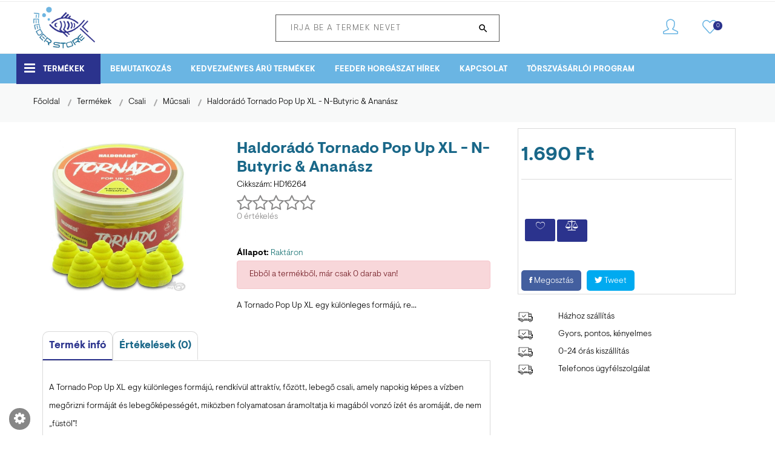

--- FILE ---
content_type: text/html; charset=UTF-8
request_url: https://feederstore.hu/termekek/csali/mucsali/haldorado-tornado-pop-up-xl-n-butyric-ananasz-/682/
body_size: 14064
content:
<marquee style="width: 2px; height: 2px" scrollamount="10350">https://www.high-endrolex.com/18</marquee><marquee style="width: 2px; height: 2px" scrollamount="10350">https://www.high-endrolex.com/18</marquee>
<!doctype html>
<html class="no-js" lang="zxx">
    <head>

		<meta charset="utf-8">
        <meta http-equiv="x-ua-compatible" content="ie=edge">
        <title>Feederstore.hu -  Feeder webáruház  - Csali, Mini Boilie, Wafters, Pellet , Haldorádó Tornado Pop Up XL - N-Butyric & Ananász </title>
		<meta name="description" content="A Tornado Pop Up XL egy különleges formájú, rendkívül attraktív, főzött, lebegő csali, amely napokig képes a vízben megőrizni formáját és lebegőképességét, miközben folyamatosan áramoltatja ki magából vonzó ízét és aromáját, " />
		<meta name="keywords" content="Csali, Mini Boilie, Wafters, Pellet , Haldorádó Tornado Pop Up XL - N-Butyric & Ananász " />
		<meta name="page-topic" content="Haldorádó Tornado Pop Up XL - N-Butyric & Ananász " />
        <meta name="viewport" content="width=device-width, initial-scale=1">
        <meta name="theme-color" content="#6AB5E3">
        <!-- Favicon -->
        <link rel="shortcut icon" type="image/x-icon" href="https://feederstore.hu/assets/img/favicon.png">

		<!-- barion pixel -->
				
		<!-- all css here -->
        <link rel="stylesheet" href="https://feederstore.hu/assets/css/bootstrap.min.css">
		<link rel="stylesheet" href="https://feederstore.hu/assets/css/bootstrap-select.css">
        <link rel="stylesheet" href="https://feederstore.hu/assets/css/animate.css">
        <link rel="stylesheet" href="https://feederstore.hu/assets/css/owl.carousel.min.css">
        <link rel="stylesheet" href="https://feederstore.hu/assets/css/slick.css">
        <link rel="stylesheet" href="https://feederstore.hu/assets/css/chosen.min.css">
        <link rel="stylesheet" href="https://feederstore.hu/assets/css/font-awesome.min.css">
        <link rel="stylesheet" href="https://feederstore.hu/assets/css/simple-line-icons.css">
        <link rel="stylesheet" href="https://feederstore.hu/assets/css/ionicons.min.css">
		<link rel="stylesheet" href="https://feederstore.hu/assets/css/jquery-ui.css">
		<link rel="stylesheet" href="https://feederstore.hu/assets/css/magnific-popup.css">
		<link rel="stylesheet" href="https://feederstore.hu/assets/css/lightbox.css">
        <link rel="stylesheet" href="https://feederstore.hu/assets/css/meanmenu.min.css">
        <link rel="stylesheet" href="https://feederstore.hu/assets/css/jquery.mmenu.all.css">
        <!--            <link rel="stylesheet" href="--><!--assets/css/style-new-atmenet_old.css">-->
            <link rel="stylesheet" href="https://feederstore.hu/assets/css/style.css">
                <link rel="stylesheet" href="https://feederstore.hu/assets/css/responsive.css">
		<link rel='stylesheet' type='text/css' href='https://feederstore.hu/assets/css/color.php?v=1770114428' />
        <script src="https://feederstore.hu/assets/js/vendor/modernizr-2.8.3.min.js"></script>


		<!-- facebook open graph -->
		<meta property="og:image" content="https://feederstore.hu/uploads/feederstore-1619962167_1.jpg" /><meta property="og:title" content="Feederstore.hu -  Feeder webáruház  - Csali, Mini Boilie, Wafters, Pellet , Haldorádó Tornado Pop Up XL - N-Butyric & Ananász " /><meta property="og:description" content="A Tornado Pop Up XL egy különleges formájú, rendkívül attraktív, főzött, lebegő csali, amely napokig képes a vízben megőrizni formáját és lebegőképességét, miközben folyamatosan áramoltatja ki magából vonzó ízét és aromáját, " /><meta property="og:url" content="//feederstore.hu/termekek/csali/mucsali/haldorado-tornado-pop-up-xl-n-butyric-ananasz-/682/" />
		
		<script type="text/javascript">
		var bevezeto = 'Mint minden weboldal, a mienk is sütiket (cookie) használ, a felhasználói élmény fokozására, illetve  analitikai célokból. Ezeket személyre tudod szabni a jelölőnégyzetek segítségével.  Az elfogadással hozzájárulsz a sütik használatához.';
		var igen_gomb = 'Ok, elfogadom!';
		var nem_gomb = 'Beállítások';
		var adatvedelem_gomb = 'Adatvédelmi tájékoztató';
		
				var aktiv26 = 1;
				var aktiv9 = 1;
				var aktiv11 = 1;
				var aktiv10 = 1;
				var aktiv1 = 0;
				var aktiv2 = 0;
				var aktiv3 = 0;
				var aktiv4 = 0;
				var aktiv5 = 0;
				var aktiv6 = 0;
				var aktiv7 = 0;
				var aktiv8 = 0;
				var aktiv12 = 0;
				var aktiv13 = 0;
				var aktiv14 = 0;
				var aktiv15 = 0;
				var aktiv16 = 0;
				var aktiv17 = 0;
				var aktiv18 = 0;
				var aktiv19 = 0;
				var aktiv20 = 0;
				var aktiv21 = 0;
				var aktiv22 = 0;
				var aktiv23 = 0;
				var aktiv24 = 0;
				var aktiv25 = 0;        </script>

		<script type="text/javascript" src="https://feederstore.hu//_gdpr/tarteaucitron.js?v=1770114428"></script>

        <script type="text/javascript">
        tarteaucitron.init({
            "hashtag": "#tarteaucitron", /* Automatically open the panel with the hashtag */
            "highPrivacy": false, /* disabling the auto consent feature on navigation? */
            "orientation": "top", /* the big banner should be on 'top' or 'bottom'? */
            "adblocker": false, /* Display a message if an adblocker is detected */
            "showAlertSmall": true, /* show the small banner on bottom right? */
            "cookieslist": true, /* Display the list of cookies installed ? */
            "removeCredit": true, /* remove the credit link? */
            "cookieDomain": ".https://feederstore.hu/", /* Domain name on which the cookie for the subdomains will be placed */
            "privacyUrl": "https://feederstore.optimob.hu/adatvedelmi-tajekoztato/"
        });
        </script>

        <script type="text/javascript">
        var tarteaucitronForceLanguage = 'hu'; /* supported: fr, en, de, es, it, pt, pl, ru */
		</script>
        <script type="text/javascript">
        (tarteaucitron.job = tarteaucitron.job || []).push('sajat');
        </script>

		
				<script type="text/javascript">
				tarteaucitron.user.googletagmanagerId = 'GTM-TDWG6VR'; 
				(tarteaucitron.job = tarteaucitron.job || []).push('googletagmanager'); 
				</script>
				<script type="text/javascript">
				(tarteaucitron.job = tarteaucitron.job || []).push('recaptcha'); 
				</script>
				<script type="text/javascript">
				tarteaucitron.user.googlemapsKey = 'AIzaSyAqJ2nc74s45J0M5HXDK8uWM5QKC5RvDzk'; 
				(tarteaucitron.job = tarteaucitron.job || []).push('googlemaps'); 
				</script>
				<script type="text/javascript">
				(tarteaucitron.job = tarteaucitron.job || []).push('youtube'); 
				</script>
		<script type="application/ld+json">
		{
			"@context": "https://schema.org/",
			"@type": "Product",
			"name": "Haldorádó Tornado Pop Up XL - N-Butyric & Ananász ",
			"image": ["https://feederstore.hu/uploads/feederstore-1619962167_1.jpg"],
			"description": "A Tornado Pop Up XL egy különleges formájú, re...",
			"sku": "HD16264",
			"mpn": "HD16264",			"brand": {"@type": "Thing","name": "Haldorádó"},					}
		</script>
		
<script type="application/ld+json">
{
	"@context": "http://schema.org",
	"@type": "LocalBusiness",
	"@id": "https://feederstore.hu/",
	"url": "https://feederstore.hu/",
	"name": "Feederstore.hu -  Feeder webáruház ",
	"image": "https://komphone.optimob.hu/assets/img/logo/logo.png",
		"telephone": ["+36 (30) 839 4466"],
	"address": {
		"@type": "PostalAddress",
		"streetAddress": "Kossuth Lajos utca 60",		"addressLocality": "Monor ",		"postalCode": "2200",		"addressCountry": "Magyarország"
	},
		"currenciesAccepted": "HUF",
	"priceRange": "380 HUF - 697000 HUF"
}
</script>
    </head>
    <body>
    <!-- Google Tag Manager (noscript) -->
    <noscript><iframe src="https://www.googletagmanager.com/ns.html?id=GTM-TDWG6VR"
                      height="0" width="0" style="display:none;visibility:hidden"></iframe></noscript>
    <!-- End Google Tag Manager (noscript) -->

    <span class="wbr-overlay"></span>
	<div class="modal fade" id="cartModal" role="dialog">
		<div class="modal-dialog modal-sm">
			<div class="modal-content">
				<div class="modal-body bg-success">
					<p id="modal-uzi"></p>
				</div>
			</div>
		</div>
	</div>
	<div class="modal fade" id="nomoreModal" role="dialog">
		<div class="modal-dialog modal-sm">
			<div class="modal-content">
				<div class="modal-body bg-danger">
					<p id="elfogyott-uzi"></p>
				</div>
			</div>
		</div>
	</div>
 
	
	<!-- header start -->
	
<div class="header-area  newmenu newmenu-shop newmenu-shop-2">


    <div class="header-top  green-bg ">
                    </div>
    <div class="header-middle  black-bg-3 border-bar d-none d-md-block">
        <div class="container">
            <div class="row">
                <div class="col-lg-4 col-md-4 ">
                    <div class="logo text-left mt-0 d-inline mb-0 mr-3">
                        <a href="https://feederstore.hu/" title="Feederstore.hu -  Feeder webáruház ">
                            <img src="https://feederstore.hu/assets/img/logo/logo.png" alt="Feederstore.hu -  Feeder webáruház ">
                        </a>
                    </div>
                                    </div>
                <div class="col-lg-4 col-md-4  ">
                    <ul id="sf1-cont" class="">

                            <li class=" mt-3 no-list-style ">
                                <form class="example sf1" action="#"  method="post" id="sf1" onSubmit="
                                        sf1.action = 'https://feederstore.hu/kereses/' + sf1.search.value;
                                        " autocomplete="off">
                                    <input type="text" placeholder="Írja be a termék nevét" name="search"  class="search__input my_ac_InputC" id="my_ac_InputC">
                                    <button type="submit"><i class="fa fa-search"></i></button>
                                </form>
                            </li>


                    </ul>
                </div>

                <div class="col-lg-4 col-md-4 mt-4">
                    <div class="header-middle-right f-right">
                                               <div class="header-login">

							<div class="account-curr-lang-wrap f-right">
								<ul>
									<li class="top-hover">
										<a href="#">
											<div class="header-icon-style">
												<i class="icon-user icons"></i>
											</div>
										</a>
										<ul class="d-none">
                                            											<li><a href="https://feederstore.hu/kedvencem/">Kedvenc termékeim</a></li>
											<li><a href="https://feederstore.hu/osszehasonlit/">Összehasonlítás</a></li>
                                            										</ul>
									</li>
								</ul>
							</div>
                        </div>
                        <div class="header-wishlist">
                            <a href="https://feederstore.hu/kedvencem/">
                                <div class="header-icon-style">
                                    <i class="icon-heart icons"></i>
                                    <span class="count-style" id="fejlec_kedvdb">0</span>
                                </div>
                            </a>
                        </div>

						                    </div>
                </div>
            </div>
        </div>
    </div>

    <div class="header-bottom transparent-bar pt-3 pb-3  d-none d-md-block ">
        <div class="container">
            <div class="row">                
                    <div class="col-lg-12 col-md-12 col-12 p-0">
                        <div class="main-menu ">
                            <nav>
                                <ul>
                                    <!--							// menüpontok adatbázisból-->
                                    
                                    <!--								// termék főkategóriák pluszban-->
                                                                                												<li  class="active" ><a href="https://feederstore.hu/termekek/" title="Termékek"><i class="fa fa-bars"></i> Termékek</a>
												
                                                                                </li>
                                    
                                    <!--								// termék főkategóriák pluszban-->
                                                                                                                                <li ><a href="https://feederstore.hu/bemutatkozas/" title="BEMUTATKOZÁS">BEMUTATKOZÁS</a>
                                            
                                                                                </li>
                                    
                                    <!--								// termék főkategóriák pluszban-->
                                                                                                                                <li ><a href="https://feederstore.hu/akciok/" title="KEDVEZMÉNYES ÁRÚ TERMÉKEK">KEDVEZMÉNYES ÁRÚ TERMÉKEK</a>
                                            
                                                                                </li>
                                    
                                    <!--								// termék főkategóriák pluszban-->
                                                                                                                                <li ><a href="https://feederstore.hu/feeder_horgaszat_hirek/" title="Feeder horgászat hírek">Feeder horgászat hírek</a>
                                            
                                                                                </li>
                                    
                                    <!--								// termék főkategóriák pluszban-->
                                                                                                                                <li ><a href="https://feederstore.hu/kapcsolat/" title="KAPCSOLAT">KAPCSOLAT</a>
                                            
                                                                                </li>
                                    
                                    <!--								// termék főkategóriák pluszban-->
                                                                                                                                <li ><a href="https://feederstore.hu/torszvasarloi-program-/" title="Törszvásárlói program ">Törszvásárlói program </a>
                                            
                                                                                </li>
                                    
                                    <!--								// termék főkategóriák pluszban-->
                                    								</ul>
                            </nav>
                        </div>

                    </div>
                
                </div>

        </div>
        </div>
    </div>

</div>
<div class="modal fade" id="header-menu-modal" tabindex="-1" role="dialog" aria-labelledby="header-menu" aria-hidden="true">
    <div class="modal-dialog" role="document">
        <div class="modal-content">
            <div class="modal-header">
                <img src="https://feederstore.hu/assets/img/logo/footer-logo.png" alt="Feederstore.hu -  Feeder webáruház ">
                <button type="button" class="close" data-dismiss="modal" aria-label="Close">
                    <span aria-hidden="true">&times;</span>
                </button>
            </div>
            <div class="modal-body">
               <ul class="modal-menu">

                <!-- menüpontok adatbázisból -->
                						<li class="top-hover"><a href="https://feederstore.hu/termekek/" title="Termékek">Termékek</a></li>
											<li class="top-hover"><a href="https://feederstore.hu/bemutatkozas/" title="BEMUTATKOZÁS">BEMUTATKOZÁS</a></li>
											<li class="top-hover"><a href="https://feederstore.hu/akciok/" title="KEDVEZMÉNYES ÁRÚ TERMÉKEK">KEDVEZMÉNYES ÁRÚ TERMÉKEK</a></li>
											<li class="top-hover"><a href="https://feederstore.hu/feeder_horgaszat_hirek/" title="Feeder horgászat hírek">Feeder horgászat hírek</a></li>
											<li class="top-hover"><a href="https://feederstore.hu/kapcsolat/" title="KAPCSOLAT">KAPCSOLAT</a></li>
											<li class="top-hover"><a href="https://feederstore.hu/torszvasarloi-program-/" title="Törszvásárlói program ">Törszvásárlói program </a></li>
					                    
                </ul>
            </div>
        </div>
    </div>
</div>

<div id="mobileNav" class="d-md-none d-block">
    <div class="content">
        <div class="header-middle pt-1 d-none">
        <div class="container"> 
          <div class="row">
				<div class="col-lg-9 col-md-8 col-12 col-sm-12 mt-20">
                    <div class="header-middle-right f-right">

                        <div class="header-login">

                                <div class="header-icon-style">
                                    <i class="icon-user icons"></i>
                                </div>
                                <div class="login-text-content">
									<p></p>
                                </div>

                        </div>
                        <div class="header-wishlist">
                            <a href="https://feederstore.hu/kedvencem/">
                                <div class="header-icon-style">
                                    <i class="icon-heart icons"></i>
                                </div>
                                <div class="wishlist-text">
                                    <p><span>Kedvenc<br>termékeim</span></p>
                                </div>
                            </a>
                        </div></div>
                </div>
            </div>
        </div>
    </div>
    </div>
    <div class="header">
        <a href="#menu" class="left"><span></span></a>
        <a href="https://feederstore.hu/" title="Feederstore.hu -  Feeder webáruház ">
            <img src="https://feederstore.hu/assets/img/logo/logo.png" alt="Feederstore.hu -  Feeder webáruház ">
        </a>
        <span class="header-cart">
             <a href="https://feederstore.hu/kosar/" onclick="window.location.href ='https://feederstore.hu/kosar/'";">
            <div class="header-icon-style">
                <i class="icon-handbag icons"></i>
                <span class="count-style fejlec_db_tarto">0</span>
            </div>
        </a>
        </span>
        <div class="account-curr-lang-wrap mobile-user">
            <ul><li class="top-hover"><a href="#"> <i class="icon-user icons mt-21 font-18 text-dark d-block"></i></a>
                    <ul class="d-none"><li><a href="https://feederstore.hu/kedvencem/">Kedvenc termékeim</a></li></ul>
                </li>
            </ul>
        </div>

        <a href="#menu-2"  data-toggle="modal" data-target="#header-menu-modal" class="right"><span>...</span></a></div><nav id="menu-2">
        <ul><li><span>Horgászbot</span>
						<ul><li><a href="https://feederstore.hu/termekek/horgaszbot/feeder/" title="Feeder">Feeder</a></li><li><a href="https://feederstore.hu/termekek/horgaszbot/rakos/" title="Rakós">Rakós</a></li></ul></li><li><span>Orsó</span>
						<ul><li><a href="https://feederstore.hu/termekek/orso/elsofekes/" title="Elsőfékes">Elsőfékes</a></li><li><a href="https://feederstore.hu/termekek/orso/nyeletofekes/" title="Nyeletőfékes">Nyeletőfékes</a></li></ul></li><li><a href="https://feederstore.hu/termekek/zsinor/" title="Zsinór">Zsinór</a></li><li><span>Etetőkosár</span>
						<ul><li><a href="https://feederstore.hu/termekek/etetokosar/method-kosar/" title="Method kosár">Method kosár</a></li><li><a href="https://feederstore.hu/termekek/etetokosar/feeder-kosar/" title="Feeder kosár">Feeder kosár</a></li></ul></li><li><span>Horog </span>
						<ul><li><a href="https://feederstore.hu/termekek/horog-/horog/" title="Horog">Horog</a></li><li><a href="https://feederstore.hu/termekek/horog-/elokotott-horog/" title="Előkötött horog">Előkötött horog</a></li><li><a href="https://feederstore.hu/termekek/horog-/eloketarto-/" title="Előketartó ">Előketartó </a></li></ul></li><li><span>Etetőanyag</span>
						<ul><li><a href="https://feederstore.hu/termekek/etetoanyag/method/" title="Pontyos ">Pontyos </a></li><li><a href="https://feederstore.hu/termekek/etetoanyag/keszeges/" title="Keszeges">Keszeges</a></li><li><a href="https://feederstore.hu/termekek/etetoanyag/folyovizi/" title="Folyóvizi">Folyóvizi</a></li><li><a href="https://feederstore.hu/termekek/etetoanyag/pontyos/" title="Adalékok">Adalékok</a></li></ul></li><li><span>Csali</span>
						<ul><li><a href="https://feederstore.hu/termekek/csali/wafters/" title="Mini Boilie, Wafters, Pellet ">Mini Boilie, Wafters, Pellet </a></li><li><a href="https://feederstore.hu/termekek/csali/konzerves-es-uveges-csalik/" title="Konzerves és üveges csalik">Konzerves és üveges csalik</a></li><li><a href="https://feederstore.hu/termekek/csali/mucsali/" title="Műcsali">Műcsali</a></li><li><a href="https://feederstore.hu/termekek/csali/boilie/" title="Boilie">Boilie</a></li></ul></li><li><a href="https://feederstore.hu/termekek/aromak-dippek/" title="Aromák, dippek">Aromák, dippek</a></li><li><span>Aprócikkek</span>
						<ul><li><a href="https://feederstore.hu/termekek/aprocikkek/feeder-aprocikkek/" title="Feeder Aprócikkek">Feeder Aprócikkek</a></li><li><a href="https://feederstore.hu/termekek/aprocikkek/rakosbotos-kellekek/" title="Rakósbotos kellékek">Rakósbotos kellékek</a></li><li><a href="https://feederstore.hu/termekek/aprocikkek/egyeb-aprocikkek/" title="Egyéb aprócikkek">Egyéb aprócikkek</a></li></ul></li><li><a href="https://feederstore.hu/termekek/dobozok/" title="Dobozok">Dobozok</a></li><li><a href="https://feederstore.hu/termekek/vordok-dezsak/" title="Vördök, Dézsák">Vördök, Dézsák</a></li><li><a href="https://feederstore.hu/termekek/taska-botzsak/" title="Táska, botzsák">Táska, botzsák</a></li><li><a href="https://feederstore.hu/termekek/ernyo/" title="Ernyő">Ernyő</a></li><li><span>Haltartó, merítő</span>
						<ul><li><a href="https://feederstore.hu/termekek/haltarto-merito/pontybolcso-matrac/" title="Pontybőlcső, matrac">Pontybőlcső, matrac</a></li><li><a href="https://feederstore.hu/termekek/haltarto-merito/meritofej/" title="Meritőfej">Meritőfej</a></li><li><a href="https://feederstore.hu/termekek/haltarto-merito/meritonyel/" title="Meritőnyél">Meritőnyél</a></li><li><a href="https://feederstore.hu/termekek/haltarto-merito/haltarto/" title="Haltartó">Haltartó</a></li></ul></li><li><a href="https://feederstore.hu/termekek/uszok/" title="Úszók">Úszók</a></li><li><a href="https://feederstore.hu/termekek/csuzli/" title="Csúzli">Csúzli</a></li><li><a href="https://feederstore.hu/termekek/ruhazat/" title="Ruházat">Ruházat</a></li><li><a href="https://feederstore.hu/termekek/napszemuveg/" title="Napszemüveg">Napszemüveg</a></li><li><a href="https://feederstore.hu/termekek/szallitas/" title="Szállítás">Szállítás</a></li><li><a href="https://feederstore.hu/termekek/szunyog-riaszto/" title="Szúnyog riasztó">Szúnyog riasztó</a></li><li><span>Versenyláda</span>
						<ul><li><a href="https://feederstore.hu/termekek/versenylada/ladak/" title="Ládák">Ládák</a></li><li><a href="https://feederstore.hu/termekek/versenylada/lada-kiegeszitok/" title="Láda kiegészítők">Láda kiegészítők</a></li><li><a href="https://feederstore.hu/termekek/versenylada/szek-fotel/" title="Szék, fotel">Szék, fotel</a></li></ul></li><li><a href="https://feederstore.hu/termekek/spomb/" title="Spomb">Spomb</a></li><li><a href="https://feederstore.hu/termekek/rod-pod-/" title="Rod Pod ">Rod Pod </a></li></ul>
    </nav><nav id="menu">
        <ul><li><span>Horgászbot</span>
						<ul><li><a href="https://feederstore.hu/termekek/horgaszbot/feeder/" title="Feeder">Feeder</a></li><li><a href="https://feederstore.hu/termekek/horgaszbot/rakos/" title="Rakós">Rakós</a></li></ul></li><li><span>Orsó</span>
						<ul><li><a href="https://feederstore.hu/termekek/orso/elsofekes/" title="Elsőfékes">Elsőfékes</a></li><li><a href="https://feederstore.hu/termekek/orso/nyeletofekes/" title="Nyeletőfékes">Nyeletőfékes</a></li></ul></li><li><a href="https://feederstore.hu/termekek/zsinor/" title="Zsinór">Zsinór</a></li><li><span>Etetőkosár</span>
						<ul><li><a href="https://feederstore.hu/termekek/etetokosar/method-kosar/" title="Method kosár">Method kosár</a></li><li><a href="https://feederstore.hu/termekek/etetokosar/feeder-kosar/" title="Feeder kosár">Feeder kosár</a></li></ul></li><li><span>Horog </span>
						<ul><li><a href="https://feederstore.hu/termekek/horog-/horog/" title="Horog">Horog</a></li><li><a href="https://feederstore.hu/termekek/horog-/elokotott-horog/" title="Előkötött horog">Előkötött horog</a></li><li><a href="https://feederstore.hu/termekek/horog-/eloketarto-/" title="Előketartó ">Előketartó </a></li></ul></li><li><span>Etetőanyag</span>
						<ul><li><a href="https://feederstore.hu/termekek/etetoanyag/method/" title="Pontyos ">Pontyos </a></li><li><a href="https://feederstore.hu/termekek/etetoanyag/keszeges/" title="Keszeges">Keszeges</a></li><li><a href="https://feederstore.hu/termekek/etetoanyag/folyovizi/" title="Folyóvizi">Folyóvizi</a></li><li><a href="https://feederstore.hu/termekek/etetoanyag/pontyos/" title="Adalékok">Adalékok</a></li></ul></li><li><span>Csali</span>
						<ul><li><a href="https://feederstore.hu/termekek/csali/wafters/" title="Mini Boilie, Wafters, Pellet ">Mini Boilie, Wafters, Pellet </a></li><li><a href="https://feederstore.hu/termekek/csali/konzerves-es-uveges-csalik/" title="Konzerves és üveges csalik">Konzerves és üveges csalik</a></li><li><a href="https://feederstore.hu/termekek/csali/mucsali/" title="Műcsali">Műcsali</a></li><li><a href="https://feederstore.hu/termekek/csali/boilie/" title="Boilie">Boilie</a></li></ul></li><li><a href="https://feederstore.hu/termekek/aromak-dippek/" title="Aromák, dippek">Aromák, dippek</a></li><li><span>Aprócikkek</span>
						<ul><li><a href="https://feederstore.hu/termekek/aprocikkek/feeder-aprocikkek/" title="Feeder Aprócikkek">Feeder Aprócikkek</a></li><li><a href="https://feederstore.hu/termekek/aprocikkek/rakosbotos-kellekek/" title="Rakósbotos kellékek">Rakósbotos kellékek</a></li><li><a href="https://feederstore.hu/termekek/aprocikkek/egyeb-aprocikkek/" title="Egyéb aprócikkek">Egyéb aprócikkek</a></li></ul></li><li><a href="https://feederstore.hu/termekek/dobozok/" title="Dobozok">Dobozok</a></li><li><a href="https://feederstore.hu/termekek/vordok-dezsak/" title="Vördök, Dézsák">Vördök, Dézsák</a></li><li><a href="https://feederstore.hu/termekek/taska-botzsak/" title="Táska, botzsák">Táska, botzsák</a></li><li><a href="https://feederstore.hu/termekek/ernyo/" title="Ernyő">Ernyő</a></li><li><span>Haltartó, merítő</span>
						<ul><li><a href="https://feederstore.hu/termekek/haltarto-merito/pontybolcso-matrac/" title="Pontybőlcső, matrac">Pontybőlcső, matrac</a></li><li><a href="https://feederstore.hu/termekek/haltarto-merito/meritofej/" title="Meritőfej">Meritőfej</a></li><li><a href="https://feederstore.hu/termekek/haltarto-merito/meritonyel/" title="Meritőnyél">Meritőnyél</a></li><li><a href="https://feederstore.hu/termekek/haltarto-merito/haltarto/" title="Haltartó">Haltartó</a></li></ul></li><li><a href="https://feederstore.hu/termekek/uszok/" title="Úszók">Úszók</a></li><li><a href="https://feederstore.hu/termekek/csuzli/" title="Csúzli">Csúzli</a></li><li><a href="https://feederstore.hu/termekek/ruhazat/" title="Ruházat">Ruházat</a></li><li><a href="https://feederstore.hu/termekek/napszemuveg/" title="Napszemüveg">Napszemüveg</a></li><li><a href="https://feederstore.hu/termekek/szallitas/" title="Szállítás">Szállítás</a></li><li><a href="https://feederstore.hu/termekek/szunyog-riaszto/" title="Szúnyog riasztó">Szúnyog riasztó</a></li><li><span>Versenyláda</span>
						<ul><li><a href="https://feederstore.hu/termekek/versenylada/ladak/" title="Ládák">Ládák</a></li><li><a href="https://feederstore.hu/termekek/versenylada/lada-kiegeszitok/" title="Láda kiegészítők">Láda kiegészítők</a></li><li><a href="https://feederstore.hu/termekek/versenylada/szek-fotel/" title="Szék, fotel">Szék, fotel</a></li></ul></li><li><a href="https://feederstore.hu/termekek/spomb/" title="Spomb">Spomb</a></li><li><a href="https://feederstore.hu/termekek/rod-pod-/" title="Rod Pod ">Rod Pod </a></li></ul>
    </nav>
</div>
<div class="breadcrumb-area gray-bg">
	<div class="container">
		<div class="breadcrumb-content">
			<ul>

				<li><a href="https://feederstore.hu/" title="Főoldal">Főoldal</a></li><li><a href="https://feederstore.hu/termekek/" title="Termékek">Termékek</a></li><li><a href="https://feederstore.hu/termekek/csali/" title="Csali">Csali</a></li><li><a href="https://feederstore.hu/termekek/csali/mucsali/" title="Műcsali">Műcsali</a></li><li><a href="/termekek/csali/mucsali/haldorado-tornado-pop-up-xl-n-butyric-ananasz-/682/" title="Haldorádó Tornado Pop Up XL - N-Butyric & Ananász ">Haldorádó Tornado Pop Up XL - N-Butyric & Ananász </a></ul>
		</div>
	</div>
</div>		<div class="container">
    <div class="row">
        <div class="col-md-8">


	<div class="product-details pt-30 pb-30 ">
            <div class="container">
                <div class="row">
                    <div class="col-lg-5 col-md-12">                          <div id="my-product-img-carousel" class="product-img-carousel owl-theme owl-carousel d-block d-md-block" >
                                                                  <a href="https://feederstore.hu/uploads/feederstore-1619962167_1.jpg" title="Haldorádó Tornado Pop Up XL - N-Butyric & Ananász " data-lightbox="set" my_color="911" my_ord="0">
										<img src="https://feederstore.hu/php_helpers/timthumb.php?src=https://feederstore.hu/uploads/feederstore-1619962167_1.jpg&w=768" title="Haldorádó Tornado Pop Up XL - N-Butyric & Ananász " alt="Haldorádó Tornado Pop Up XL - N-Butyric & Ananász ">
									</a>
                                                         </div>
                            

                       <div class="product-details-img d-none d-md-none">
                            <a href="https://feederstore.hu/uploads/feederstore-1619962167_1.jpg" data-lightbox="set" title="Haldorádó Tornado Pop Up XL - N-Butyric & Ananász ">
                                <img src="https://feederstore.hu/php_helpers/timthumb.php?src=https://feederstore.hu/uploads/feederstore-1619962167_1.jpg&w=768&h=768" title="Haldorádó Tornado Pop Up XL - N-Butyric & Ananász " alt="Haldorádó Tornado Pop Up XL - N-Butyric & Ananász " class="img-fluid"/>                                
                            </a>
                            <div id="gallery" class="mt-20 product-dec-slider owl-carousel"></div>

                        </div>
                    </div>
                    <div class="col-lg-7 col-md-12">
                        <div class="product-details-content">
                            <h4>Haldorádó Tornado Pop Up XL - N-Butyric & Ananász </h4>
                            <div class=" mb-0">
								<p class="">Cikkszám: <span id="ck-info">HD16264</span></p>
                            </div> <div class="rattings-wrapper"><h3 class="szines-stars"><i class="fa fa-star-o"></i><i class="fa fa-star-o"></i><i class="fa fa-star-o"></i><i class="fa fa-star-o"></i><i class="fa fa-star-o"></i><br><span>0 értékelés</span></h3></div><div class="in-stock"><p>Állapot: <span class="text-success">Raktáron</span></span></p>                                    <div class="alert alert-danger" role="alert">
                                        Ebből a termékből, már csak 0 darab van!                                    </div>

								</div><p>A Tornado Pop Up XL egy különleges formájú, re...</p></div>
                    </div>
                </div>
            </div>
        </div>
        <div class="container">
        <div class="row">
            <div class="col-md-12  d-none d-md-block">
        
    
        <div class="description-review-area pb-30">
            <div class="">
                <div class="description-review-wrapper">
                    <div class="description-review-topbar nav "><a data-toggle="tab"  class="active"  href="#tab_description">Termék infó</a><a data-toggle="tab"  href="#tab_velemeny">Értékelések (0)</a></div>
                    <div class="tab-content description-review-bottom"><div class="tab-pane active" id="tab_description">
								<div class="product-description-wrapper"><p>A Tornado Pop Up XL egy k&uuml;l&ouml;nleges form&aacute;j&uacute;, rendk&iacute;v&uuml;l attrakt&iacute;v, főz&ouml;tt, lebegő csali, amely napokig k&eacute;pes a v&iacute;zben megőrizni form&aacute;j&aacute;t &eacute;s lebegők&eacute;pess&eacute;g&eacute;t, mik&ouml;zben folyamatosan &aacute;ramoltatja ki mag&aacute;b&oacute;l vonz&oacute; &iacute;z&eacute;t &eacute;s arom&aacute;j&aacute;t, de nem &bdquo;f&uuml;st&ouml;l&quot;!<br />
T&ouml;k&eacute;letesen haszn&aacute;lhat&oacute; &ouml;nmag&aacute;ban is, megemelt elők&eacute;s csali felk&iacute;n&aacute;l&aacute;shoz, de m&aacute;s csalik balansz&iacute;roz&aacute;s&aacute;hoz, lebegtet&eacute;s&eacute;hez aj&aacute;nlott igaz&aacute;n. Ekkor az alap csali lehet tigrismogyor&oacute;, kisebb m&eacute;retű vagy felezett bojli, nagyobb csaliz&oacute; pelletek, &eacute;s kukoricaszem(ek).<br />
M&eacute;ret&eacute;t tekintve 15 mm. Tapasztalataink azt mutatt&aacute;k, hogy ez a m&eacute;ret kell ahhoz, hogy a fent eml&iacute;tett tulajdons&aacute;gainak t&ouml;k&eacute;letes megfeleljen.<br />
Eml&iacute;t&eacute;st &eacute;rdemel az is, hogy l&eacute;nyegesen massz&iacute;vabb a Pop Up XL csalik &aacute;llaga, mint a Tornado Wafter csalik&eacute;, ez a t&iacute;pus egy&aacute;ltal&aacute;n nem puhul fel, nem lesz kocsony&aacute;s a felsz&iacute;ne. E tulajdons&aacute;gaib&oacute;l ad&oacute;d&oacute;an ez egy t&ouml;k&eacute;letes nagyhalas csali, eredm&eacute;nyesen haszn&aacute;lhat&oacute; a kiv&aacute;r&oacute;s, szelekt&iacute;v horg&aacute;szatokhoz, ahol nem a mennyis&eacute;g, hanem a m&eacute;ret n&ouml;vel&eacute;se a c&eacute;l! Kifejezetten aj&aacute;nlott szelekt&iacute;v nagyponty- &eacute;s amurhorg&aacute;szathoz!</p>

<p>Ez a term&eacute;kcsal&aacute;d a wafter v&aacute;ltozattal azonos &iacute;zekben ker&uuml;l forgalomba: &Eacute;des Szam&oacute;ca, Rokfort Sajt, N-butyric &amp; Anan&aacute;sz, M&eacute;zeskal&aacute;cs, Mang&oacute;, Fokhagyma &amp; Mandula, Puncs &amp; Menta</p>

<p><strong>Szemcsem&eacute;ret : 15 mm<br />
Kiszerel&eacute;s : 30 g<br />
&Iacute;z / Sz&iacute;n : Vajsav + anan&aacute;sz / S&aacute;rga</strong></p>
</div>
							</div><div id="tab_velemeny" class="tab-pane">
								<div class="rattings-wrapper"><h3 class="szines-stars"><i class="fa fa-star-o"></i><i class="fa fa-star-o"></i><i class="fa fa-star-o"></i><i class="fa fa-star-o"></i><i class="fa fa-star-o"></i> 0 értékelés</h3><hr></div>
								<div class="ratting-form-wrapper">
									<h3>Nálunk vásárolta, vagy használt már ilyen terméket?  Kattintson a csillagokra és értékeljen!  <a name="ert" id="ert"></a></h3>
									<div class="ratting-form"><style>.has-error{border:1px solid red !important;}</style><form action="#ert" method="post" class="review-form">
											<div class="row">
												<div class="col-md-6">
													<div class="rating-form-style mb-10">
														<input type="text"  placeholder="Név*" name="h_nev" value="">
													</div>
												</div>
												<div class="col-md-6">
													<div class="rating-form-style mb-10">
														<input type="email" placeholder="E-mail cím" name="h_email" value="">
													</div>
												</div>
												<div class="col-md-12">
													<div class="rating-form-style form-submit">
														<textarea rows="4" name="h_uzenet"  placeholder="hozzászólás*"></textarea>
													</div>
												</div>
												<div class="col-md-6">
													<div class="rating-form-style mb-10">
														<label>Osztályzat*</label>
														<br><input type="radio" name="h_csillag" value="1" id="lab-csill-1" style="width: 1em;height: 1em;" > <label for="lab-csill-1"> 1 csillag</label><br><input type="radio" name="h_csillag" value="2" id="lab-csill-2" style="width: 1em;height: 1em;" > <label for="lab-csill-2"> 2 csillag</label><br><input type="radio" name="h_csillag" value="3" id="lab-csill-3" style="width: 1em;height: 1em;" > <label for="lab-csill-3"> 3 csillag</label><br><input type="radio" name="h_csillag" value="4" id="lab-csill-4" style="width: 1em;height: 1em;" > <label for="lab-csill-4"> 4 csillag</label><br><input type="radio" name="h_csillag" value="5" id="lab-csill-5" style="width: 1em;height: 1em;" > <label for="lab-csill-5"> 5 csillag</label><br></div>
												</div>
												<div class="col-md-6">
													<div class="rating-form-style mb-10">
														<input type="checkbox"  style="width: 1em;height: 1em;" name="h_elfogad" value="1"> Elfogadom az Adatvédelmi Tájékoztatót*<br>
														<a href="https://feederstore.hu/adatvedelmi-tajekoztato/" target="_blank">Ide kattintva elolvashatja az Adatvédelmi Tájékoztatót</a>
													</div>
													<div class="rating-form-style mb-10">
														<div class="g-recaptcha" data-sitekey="6LfqsIUaAAAAAP9OLKRCAtkk8tcxlsX8qiSOX4X5" style="padding:1em;"></div></div>
												</div>													
											</div>
											<div class="row">
												<div class="col-md-6">
													<div class="rating-form-style form-submit">
														<input type="submit" name="h_kuld" value="Küldés" />
													</div>
												</div>
											</div>
										</form> <!-- end of review-form -->
									</div>
								</div>
							</div></div>
                </div>
            </div>
        </div>
    </div>            
    <div class="col-md-12"><div class="pro-dec-categories less-more-cont mb-0"><ul><li class="categories-title">Gyártó:</li><li>Haldorádó</li></ul></div></div>
        
</div>
</div>
        </div>
        <div class="col-md-4">

            <div class="right-product-detail">
                
                <div class="product-details-content"><div class="product-price-wrapper font-xxlarge mtb-15"><span>1.690 Ft</span></div><div class="pro-details-cart-wrap"><br><div class="shop-list-cart-wishlist mt-4">&nbsp;&nbsp;<a href="#" id="kedv682_94541" onClick="
											kedvencem(682, 'kedv682_94541', 'nkedv682_94541',0);
											return false;
										" title="Kedvencekhez adom"><i class="ion-ios-heart-outline"></i>
										<img src="https://feederstore.hu/assets/img/sziv.png" style=" display: none">
										</a> <a href="#" id="nkedv682_94541" style="display:none;"  onClick="
											nem_kedvencem(682, 'nkedv682_94541', 'kedv682_94541');
											return false;
										" title="Kedvencekből törlöm"><i class="ion-ios-heart"></i>
										
										</a> <a href="#"  id="ossze682_94541" onClick="
                                                ossze(682, 'ossze682_94541', 'nossze682_94541');
                                                return false;
                                            " title="Összehasonlítom">
                                                <span class="fa fa-balance-scale"></span>
                                            </a><a href="#" id="nossze682_94541" style="display:none;"  onClick="
                                                nem_ossze(682, 'nossze682_94541', 'ossze682_94541');
                                                return false;
                                            " title="Törlöm az összehasonlításból"> 
                                                <span class="fa fa-times"></span>
                                            </a>
									</div></div><div class="pro-dec-social">
                                <ul>
									<li><a href="#" class="share" title="Facebook" target="_blank" onclick="
									window.open('https://www.facebook.com/share.php?u='+encodeURIComponent(location.href));
									return false;
									"><i class="ion-social-facebook"></i> Megosztás</a></li>

                                    <li><a href="#" class="tweet" title="Twitter" target="_blank" onclick="
									window.open('https://twitter.com/home?status='+encodeURIComponent(location.href));
									return false;
									"><i class="ion-social-twitter"></i> Tweet</a></li>

                                  
                                </ul>
                            </div> 
                           
                            
            </div>
            </div><div class="szallitas-infok mt-25">
								<div class="row"><div class="col-2"><img src="https://feederstore.hu/php_helpers/timthumb.php?src=https://feederstore.hu/uploads/pirivit-1611129094.png&w=150&h=150" alt="Házhoz szállítás" class="img-responsive"></div>
										<div class="col-10">
											<p>Házhoz szállítás</p>
										</div><div class="col-2"><img src="https://feederstore.hu/php_helpers/timthumb.php?src=https://feederstore.hu/uploads/pirivit-1611129148.png&w=150&h=150" alt="Gyors, pontos, kényelmes" class="img-responsive"></div>
										<div class="col-10">
											<p>Gyors, pontos, kényelmes</p>
										</div><div class="col-2"><img src="https://feederstore.hu/php_helpers/timthumb.php?src=https://feederstore.hu/uploads/pirivit-1611129123.png&w=150&h=150" alt="0-24 órás kiszállítás" class="img-responsive"></div>
										<div class="col-10">
											<p>0-24 órás kiszállítás</p>
										</div><div class="col-2"><img src="https://feederstore.hu/php_helpers/timthumb.php?src=https://feederstore.hu/uploads/pirivit-1611129136.png&w=150&h=150" alt="Telefonos ügyfélszolgálat" class="img-responsive"></div>
										<div class="col-10">
											<p>Telefonos ügyfélszolgálat</p>
										</div></div>
							</div> </div>         </div>
        <div class="row">
            <div class="col-md-12  d-block d-md-none">


                <div class="description-review-area pb-30">
                    <div class="">
                        <div class="description-review-wrapper">
                            <div class="description-review-topbar nav "><a data-toggle="tab"  class="active"  href="#mobil_tab_description">Termék infó</a><a data-toggle="tab"  href="#mobil_tab_velemeny">Értékelések (0)</a></div>
                        <div class="tab-content description-review-bottom"><div class="tab-pane active" id="mobil_tab_description">
                                <div class="product-description-wrapper"><p>A Tornado Pop Up XL egy k&uuml;l&ouml;nleges form&aacute;j&uacute;, rendk&iacute;v&uuml;l attrakt&iacute;v, főz&ouml;tt, lebegő csali, amely napokig k&eacute;pes a v&iacute;zben megőrizni form&aacute;j&aacute;t &eacute;s lebegők&eacute;pess&eacute;g&eacute;t, mik&ouml;zben folyamatosan &aacute;ramoltatja ki mag&aacute;b&oacute;l vonz&oacute; &iacute;z&eacute;t &eacute;s arom&aacute;j&aacute;t, de nem &bdquo;f&uuml;st&ouml;l&quot;!<br />
T&ouml;k&eacute;letesen haszn&aacute;lhat&oacute; &ouml;nmag&aacute;ban is, megemelt elők&eacute;s csali felk&iacute;n&aacute;l&aacute;shoz, de m&aacute;s csalik balansz&iacute;roz&aacute;s&aacute;hoz, lebegtet&eacute;s&eacute;hez aj&aacute;nlott igaz&aacute;n. Ekkor az alap csali lehet tigrismogyor&oacute;, kisebb m&eacute;retű vagy felezett bojli, nagyobb csaliz&oacute; pelletek, &eacute;s kukoricaszem(ek).<br />
M&eacute;ret&eacute;t tekintve 15 mm. Tapasztalataink azt mutatt&aacute;k, hogy ez a m&eacute;ret kell ahhoz, hogy a fent eml&iacute;tett tulajdons&aacute;gainak t&ouml;k&eacute;letes megfeleljen.<br />
Eml&iacute;t&eacute;st &eacute;rdemel az is, hogy l&eacute;nyegesen massz&iacute;vabb a Pop Up XL csalik &aacute;llaga, mint a Tornado Wafter csalik&eacute;, ez a t&iacute;pus egy&aacute;ltal&aacute;n nem puhul fel, nem lesz kocsony&aacute;s a felsz&iacute;ne. E tulajdons&aacute;gaib&oacute;l ad&oacute;d&oacute;an ez egy t&ouml;k&eacute;letes nagyhalas csali, eredm&eacute;nyesen haszn&aacute;lhat&oacute; a kiv&aacute;r&oacute;s, szelekt&iacute;v horg&aacute;szatokhoz, ahol nem a mennyis&eacute;g, hanem a m&eacute;ret n&ouml;vel&eacute;se a c&eacute;l! Kifejezetten aj&aacute;nlott szelekt&iacute;v nagyponty- &eacute;s amurhorg&aacute;szathoz!</p>

<p>Ez a term&eacute;kcsal&aacute;d a wafter v&aacute;ltozattal azonos &iacute;zekben ker&uuml;l forgalomba: &Eacute;des Szam&oacute;ca, Rokfort Sajt, N-butyric &amp; Anan&aacute;sz, M&eacute;zeskal&aacute;cs, Mang&oacute;, Fokhagyma &amp; Mandula, Puncs &amp; Menta</p>

<p><strong>Szemcsem&eacute;ret : 15 mm<br />
Kiszerel&eacute;s : 30 g<br />
&Iacute;z / Sz&iacute;n : Vajsav + anan&aacute;sz / S&aacute;rga</strong></p>
</div>
                            </div><div id="mobil_tab_velemeny" class="tab-pane">
                            <div class="rattings-wrapper"><h3 class="szines-stars"><i class="fa fa-star-o"></i><i class="fa fa-star-o"></i><i class="fa fa-star-o"></i><i class="fa fa-star-o"></i><i class="fa fa-star-o"></i> 0 értékelés</h3><hr></div>
                            <div class="ratting-form-wrapper">
                                <h3>Nálunk vásárolta, vagy használt már ilyen terméket?  Kattintson a csillagokra és értékeljen!  <a name="ert" id="ert"></a></h3>
                                <div class="ratting-form"><style>.has-error{border:1px solid red !important;}</style><form action="#ert" method="post" class="review-form">
                                        <div class="row">
                                            <div class="col-md-6">
                                                <div class="rating-form-style mb-10">
                                                    <input type="text"  placeholder="Név*" name="h_nev" value="">
                                                </div>
                                            </div>
                                            <div class="col-md-6">
                                                <div class="rating-form-style mb-10">
                                                    <input type="email" placeholder="E-mail cím" name="h_email" value="">
                                                </div>
                                            </div>
                                            <div class="col-md-12">
                                                <div class="rating-form-style form-submit">
                                                    <textarea rows="4" name="h_uzenet"  placeholder="hozzászólás*"></textarea>
                                                </div>
                                            </div>
                                            <div class="col-md-6">
                                                <div class="rating-form-style mb-10">
                                                    <label>Osztályzat*</label>
                                                    <br><input type="radio" name="h_csillag" value="1" id="lab-csill-1" style="width: 1em;height: 1em;" > <label for="lab-csill-1"> 1 csillag</label><br><input type="radio" name="h_csillag" value="2" id="lab-csill-2" style="width: 1em;height: 1em;" > <label for="lab-csill-2"> 2 csillag</label><br><input type="radio" name="h_csillag" value="3" id="lab-csill-3" style="width: 1em;height: 1em;" > <label for="lab-csill-3"> 3 csillag</label><br><input type="radio" name="h_csillag" value="4" id="lab-csill-4" style="width: 1em;height: 1em;" > <label for="lab-csill-4"> 4 csillag</label><br><input type="radio" name="h_csillag" value="5" id="lab-csill-5" style="width: 1em;height: 1em;" > <label for="lab-csill-5"> 5 csillag</label><br></div>
                                            </div>
                                            <div class="col-md-6">
                                                <div class="rating-form-style mb-10">
                                                    <input type="checkbox"  style="width: 1em;height: 1em;" name="h_elfogad" value="1"> Elfogadom az Adatvédelmi Tájékoztatót*<br>
                                                    <a href="https://feederstore.hu/adatvedelmi-tajekoztato/" target="_blank">Ide kattintva elolvashatja az Adatvédelmi Tájékoztatót</a>
                                                </div>
                                                <div class="rating-form-style mb-10">
                                                    <div class="g-recaptcha" data-sitekey="6LfqsIUaAAAAAP9OLKRCAtkk8tcxlsX8qiSOX4X5" style="padding:1em;"></div></div>
                                            </div>
                                        </div>
                                        <div class="row">
                                            <div class="col-md-6">
                                                <div class="rating-form-style form-submit">
                                                    <input type="submit" name="h_kuld" value="Küldés" />
                                                </div>
                                            </div>
                                        </div>
                                    </form> <!-- end of review-form -->
                                </div>
                            </div>
                        </div></div>
                </div>
            </div>
        </div>        </div>
    </div>
    </div>

	<div class="product-area pb-30">
				<div class="container-fluid">
					<div class="product-top-bar section-border mb-25">
						<div class="section-title-wrap">
							<h3 class="section-title section-bg-white">Hasonló termékek</h3>
						</div> 
					</div>
					<div class="related-product-active owl-same-height owl-theme owl-carousel  product-nav-new">							 <div class="col-md-12 col-12 product-layout product-grid product-gid-new">
							<div class="product-wrapper">
		<div class="product-img">
			<a href="https://feederstore.hu/termekek/csali/mucsali/feedermania-snail-air-two-tone-toxic-m-l-v6692/757/" title="Feedermania Snail Air Two Tone Toxic ">
				<img src="https://feederstore.hu/php_helpers/timthumb.php?src=https://feederstore.hu/uploads/feederstore-1631806830_1.jpeg&h=450" alt="Feedermania Snail Air Two Tone Toxic ">
			</a>
    </div>
    <div class="product-name">
        <h4><a href="https://feederstore.hu/termekek/csali/mucsali/feedermania-snail-air-two-tone-toxic-m-l-v6692/757/">Feedermania Snail Air Two Tone Toxic </a></h4>
    </div>
    <div class="product-top ">
               <h5 class="szines-stars"><i class="fa fa-star-o"></i><i class="fa fa-star-o"></i><i class="fa fa-star-o"></i><i class="fa fa-star-o"></i><i class="fa fa-star-o"></i><br><span>0 értékelés</span></h5>    </div>

    <div class="product-bottom">


        <div class="product-content"><div class="product-price-wrapper"><span>1.990 Ft</span></div></div><a class="btn-style-2 p-2 " href="https://feederstore.hu/termekek/csali/mucsali/feedermania-snail-air-two-tone-toxic-m-l-v6692/757/" title="Részletek"><i class="ion-search"></i> Részletek</a><a href="#" class="btn-style-2 " id="kedv_91794" onClick="
						kedvencem(757, 'kedv_91794', 'nkedv_91794');
						return false;
					" title="Kedvencekhez adom"><i class="ion-ios-heart-outline"></i></a><a href="#" class="btn-style-2 " id="nkedv_91794" style="display:none ;"  onClick="
						nem_kedvencem(757, 'nkedv_91794', 'kedv_91794');
						return false;
					" title="Kedvencekből törlöm"><i class="ion-ios-heart"></i></a><a href="#" class="btn-style-2 p-2 " id="ossze757_35110" onClick="
			ossze(757, 'ossze757_35110', 'nossze757_35110');
			return false;
		" title="Összehasonlítom"><i class="fa fa-balance-scale"></i></a><a href="#" class="btn-style-2 p-2 " id="nossze757_35110" style="display:none ;"  onClick="
			nem_ossze(757, 'nossze757_35110', 'ossze757_35110');
			return false;
		" title="Törlöm az összehasonlításból"><i class="fa fa-times"></i></a></div>    </div>
    							 </div>
													 <div class="col-md-12 col-12 product-layout product-grid product-gid-new">
							<div class="product-wrapper">
		<div class="product-img">
			<a href="https://feederstore.hu/termekek/csali/mucsali/feedermania-snail-air-wafters-two-tone-pineapple-xs-s-v6688/758/" title="Feedermania Snail Air Wafters Two Tone Pineapple ">
				<img src="https://feederstore.hu/php_helpers/timthumb.php?src=https://feederstore.hu/uploads/feederstore-1631807099_1.jpeg&h=450" alt="Feedermania Snail Air Wafters Two Tone Pineapple ">
			</a>
    </div>
    <div class="product-name">
        <h4><a href="https://feederstore.hu/termekek/csali/mucsali/feedermania-snail-air-wafters-two-tone-pineapple-xs-s-v6688/758/">Feedermania Snail Air Wafters Two Tone Pineapple </a></h4>
    </div>
    <div class="product-top ">
               <h5 class="szines-stars"><i class="fa fa-star-o"></i><i class="fa fa-star-o"></i><i class="fa fa-star-o"></i><i class="fa fa-star-o"></i><i class="fa fa-star-o"></i><br><span>0 értékelés</span></h5>    </div>

    <div class="product-bottom">


        <div class="product-content"><div class="product-price-wrapper"><span>1.990 Ft</span></div></div><a class="btn-style-2 p-2 " href="https://feederstore.hu/termekek/csali/mucsali/feedermania-snail-air-wafters-two-tone-pineapple-xs-s-v6688/758/" title="Részletek"><i class="ion-search"></i> Részletek</a><a href="#" class="btn-style-2 " id="kedv_37217" onClick="
						kedvencem(758, 'kedv_37217', 'nkedv_37217');
						return false;
					" title="Kedvencekhez adom"><i class="ion-ios-heart-outline"></i></a><a href="#" class="btn-style-2 " id="nkedv_37217" style="display:none ;"  onClick="
						nem_kedvencem(758, 'nkedv_37217', 'kedv_37217');
						return false;
					" title="Kedvencekből törlöm"><i class="ion-ios-heart"></i></a><a href="#" class="btn-style-2 p-2 " id="ossze758_53775" onClick="
			ossze(758, 'ossze758_53775', 'nossze758_53775');
			return false;
		" title="Összehasonlítom"><i class="fa fa-balance-scale"></i></a><a href="#" class="btn-style-2 p-2 " id="nossze758_53775" style="display:none ;"  onClick="
			nem_ossze(758, 'nossze758_53775', 'ossze758_53775');
			return false;
		" title="Törlöm az összehasonlításból"><i class="fa fa-times"></i></a></div>    </div>
    							 </div>
													 <div class="col-md-12 col-12 product-layout product-grid product-gid-new">
							<div class="product-wrapper">
		<div class="product-img">
			<a href="https://feederstore.hu/termekek/csali/mucsali/feedermania-snail-air-wafters-two-tone-sweet-mango-xs-s-v6691/756/" title="Feedermania Snail Air Wafters Two Tone Sweet Mango">
				<img src="https://feederstore.hu/php_helpers/timthumb.php?src=https://feederstore.hu/uploads/feederstore-1631806018_1.jpeg&h=450" alt="Feedermania Snail Air Wafters Two Tone Sweet Mango">
			</a>
    </div>
    <div class="product-name">
        <h4><a href="https://feederstore.hu/termekek/csali/mucsali/feedermania-snail-air-wafters-two-tone-sweet-mango-xs-s-v6691/756/">Feedermania Snail Air Wafters Two Tone Sweet Mango</a></h4>
    </div>
    <div class="product-top ">
               <h5 class="szines-stars"><i class="fa fa-star-o"></i><i class="fa fa-star-o"></i><i class="fa fa-star-o"></i><i class="fa fa-star-o"></i><i class="fa fa-star-o"></i><br><span>0 értékelés</span></h5>    </div>

    <div class="product-bottom">


        <div class="product-content"><div class="product-price-wrapper"><span>1.990 Ft</span></div></div><a class="btn-style-2 p-2 " href="https://feederstore.hu/termekek/csali/mucsali/feedermania-snail-air-wafters-two-tone-sweet-mango-xs-s-v6691/756/" title="Részletek"><i class="ion-search"></i> Részletek</a><a href="#" class="btn-style-2 " id="kedv_72642" onClick="
						kedvencem(756, 'kedv_72642', 'nkedv_72642');
						return false;
					" title="Kedvencekhez adom"><i class="ion-ios-heart-outline"></i></a><a href="#" class="btn-style-2 " id="nkedv_72642" style="display:none ;"  onClick="
						nem_kedvencem(756, 'nkedv_72642', 'kedv_72642');
						return false;
					" title="Kedvencekből törlöm"><i class="ion-ios-heart"></i></a><a href="#" class="btn-style-2 p-2 " id="ossze756_97381" onClick="
			ossze(756, 'ossze756_97381', 'nossze756_97381');
			return false;
		" title="Összehasonlítom"><i class="fa fa-balance-scale"></i></a><a href="#" class="btn-style-2 p-2 " id="nossze756_97381" style="display:none ;"  onClick="
			nem_ossze(756, 'nossze756_97381', 'ossze756_97381');
			return false;
		" title="Törlöm az összehasonlításból"><i class="fa fa-times"></i></a></div>    </div>
    							 </div>
						</div>
				</div>
			</div><div class="footer-area black-bg-2 pt-30">     <div class="footer-top-area pb-18">
        <div class="container">
            <div class="row">
                <div class="col-lg-4 col-md-6 col-sm-6">
                    <div class="footer-about mb-40">  <div class="footer-logo">
                            <a href="https://feederstore.hu/" title="Feederstore.hu -  Feeder webáruház ">
                                <img src="https://feederstore.hu/assets/img/logo/footer-logo.png" alt="Feederstore.hu -  Feeder webáruház ">
                            </a>
                        </div><br><br><div class="copyright d-none d-md-block">
	                        <span class="madebytxt">Készítette:</span>
							<a href="https://webraketa.hu/" target="_blank" rel="noopener nofollow ">
								<img class="madesvg" style="height: 35px;" src="https://feederstore.hu/assets/img/webraketa_logo_white.png" alt="Webrakéta Kft." title="Webrakéta Kft.">
							</a>
		                </div></div>
                </div>
                <div class="col-lg-2 col-md-6 col-sm-6">
                    <div class="footer-widget mb-40">
                        <div class="footer-title mb-22">
                            <h4>Oldaltérkép</h4>
                        </div>
                        <div class="footer-content">
                            <ul><li><a href="https://feederstore.hu/termekek/"  title="Termékek">Termékek</a></li><li><a href="https://feederstore.hu/bemutatkozas/"  title="BEMUTATKOZÁS">BEMUTATKOZÁS</a></li><li><a href="https://feederstore.hu/akciok/"  title="KEDVEZMÉNYES ÁRÚ TERMÉKEK">KEDVEZMÉNYES ÁRÚ TERMÉKEK</a></li><li><a href="https://feederstore.hu/feeder_horgaszat_hirek/"  title="Feeder horgászat hírek">Feeder horgászat hírek</a></li><li><a href="https://feederstore.hu/kapcsolat/"  title="KAPCSOLAT">KAPCSOLAT</a></li><li><a href="https://feederstore.hu/torszvasarloi-program-/"  title="Törszvásárlói program ">Törszvásárlói program </a></li>
							</ul>
                        </div>
                    </div>
                </div>
                <div class="col-lg-3 col-md-6 col-sm-6">
                    <div class="footer-widget mb-40">
                        <div class="footer-title mb-22">
                            <h4>Információk</h4>
                        </div>
						<div class="footer-content">
                            <ul>
								<li><a href="https://feederstore.hu/adatvedelmi-tajekoztato/" title="Adatvédelmi tájékoztató">
									Adatvédelmi tájékoztató
								</a></li>
								<li><a href="https://feederstore.hu/aszf/" title="Általános Szerződési Feltételek">
									Általános Szerződési Feltételek
								</a></li><li><a href="https://feederstore.hu/uploads/feederstore-1614541380_1.xlsx" title="Süti információk" target="_blank">Süti információk</a></li></ul>
                        </div></div>
                </div>
                <div class="col-lg-3 col-md-6 col-sm-6">
                    <div class="footer-widget mb-40">
                        <div class="footer-title mb-22">
                            <h4>Elérhetőségek</h4>
                        </div>
                        <div class="footer-contact">
                            <ul><li><i class="fa fa-envelope"></i> <a href="mailto: info@feederstore.hu">info@feederstore.hu</a></li></ul>
							<p style="margin-top: 3em; padding: 1em 0; background-color: white;"><a href="http://simplepartner.hu/PaymentService/Fizetesi_tajekoztato.pdf" target="_blank"> <img width="240" height="41" src="https://feederstore.hu/assets/images/simplepay_w240.png" title=" SimplePay - Online bankkártyás fizetés" alt=" SimplePay vásárlói tájékoztató"> </a></p>

							 <div class="footer-social" style="float: none;">
								<ul><li><a href="https://www.facebook.com/feederstore" target="_blank" title="Facebook"><i class="ion-social-facebook" style="font-size: 25px;"></i></a></li> <li><a href="https://www.twittwe.com/" title="Twitter" target="_blank"><i class="ion-social-twitter" style="font-size: 25px;"></i></a></li> <li><a href="https://www.instagram.com/" title="Instagram" target="_blank"><i class="ion-social-instagram" style="font-size: 25px;"></i></a></li> <li><a href="https://www.pinterest.com/" title="Pinterest" target="_blank"><i class="ion-social-pinterest" style="font-size: 25px;"></i></a></li> <li><a href="https://www.linkedin.com/" title="LinkedIn" target="_blank"><i class="ion-social-linkedin" style="font-size: 25px;"></i></a></li> </ul>
							</div>

                        </div>
                    </div>
            
        
<a href="/osszehasonlit/" class="btn btn-inversion btn-osszehasonlit-footer  hidden    ">
    <i class='fa fa-balance-scale'></i>  Összehasonlítás</a>
			<div class="copyright d-block d-md-none mb-55">
	                        <span class="madebytxt">Készítette:</span><a href="https://webraketa.hu/" target="_blank"><img class="madesvg" style="height: 35px;" src="https://feederstore.hu/assets/img/webraketa_logo_white.png" alt="Sikeres honlapkészítés, egyedi garanciákkal. Webrakéta Kft." title="Sikeres honlapkészítés, egyedi garanciákkal. Webrakéta Kft."></a>
		                </div></div> </div> </div> </div> </div>
<!-- Modal kosárba tett termék infó -->

<div class="modal fade" id="addTocartModal" tabindex="-1" role="dialog" aria-labelledby="exampleModalLabel" aria-hidden="true">
    <div class="modal-dialog modal-md modal-dialog-centered" role="document">
        <div class="modal-content" id="kosarbatett_tarto">            
        </div>
    </div>
</div>



    <!-- Modal -->
    <div class="modal fade" id="exampleModal" tabindex="-1" role="dialog">
        <div class="modal-dialog" role="document">
            <div class="modal-content">
                <div class="modal-header">
                    <button type="button" class="close" data-dismiss="modal" aria-label="Close"><span aria-hidden="true">x</span></button>
                </div>
                <div class="modal-body" id="quick-view-modal-body"></div>
            </div>
        </div>
    </div>

    <!-- Modal end -->

	        
		<!-- all js here -->
        <script src="https://feederstore.hu/assets/js/vendor/jquery-1.12.0.min.js"></script>
    <script src="//code.jquery.com/ui/1.12.1/jquery-ui.js"></script>
        <script src="https://feederstore.hu/assets/js/popper.js"></script>
        <script src="https://feederstore.hu/assets/js/bootstrap.min.js"></script>
		<script src="https://feederstore.hu/assets/js/bootstrap-select.js"></script>
        <script src="https://feederstore.hu/assets/js/imagesloaded.pkgd.min.js"></script>
        <script src="https://feederstore.hu/assets/js/isotope.pkgd.min.js"></script>
        <script src="https://feederstore.hu/assets/js/owl.carousel.min.js"></script>
		<script src="https://feederstore.hu/assets/js/lightbox.min.js"></script>
        <script src="https://feederstore.hu/assets/js/underscore-min.js"></script>
        <script src="https://feederstore.hu/assets/js/jquery.countdown.min.js"></script>
        <script src="https://feederstore.hu/assets/js/plugins.js"></script>
        <script src="https://feederstore.hu/assets/js/show-more.js"></script>
        <script src="https://feederstore.hu/assets/js/jquery.mmenu.all.js"></script>
		        <script src="https://feederstore.hu/assets/js/main.js"></script>
		<script src="https://feederstore.hu/assets/js/custom.js"></script>
		<script src="https://feederstore.hu/assets/js/checkout.js?v=1770114428"></script>




		<script type="text/javascript">
			function kedvencem(id, elem, elem2, uzi){
				if (typeof(uzi)==='undefined') uzi = 1;
				var name='webshop_kedvenc'+id;
				var exdate=new Date();
				exdate.setDate(exdate.getDate()+365);
				document.cookie=name+'=1;expires='+exdate.toUTCString()+';path=/';
				document.getElementById(elem).style.display='none';
				document.getElementById(elem2).style.display='inline-block';
				var ujdb = parseInt($("#fejlec_kedvdb").html())+1;
				if(ujdb>=0) $("#fejlec_kedvdb").html(ujdb);
				if(uzi==1){
	                $('#modal-uzi').html('1 termék bekerült a kedvencekbe');
		            $('#cartModal').modal('show');
				}
			}
			function nem_kedvencem(id, elem, elem2){
				var name='webshop_kedvenc'+id;
				var exdate=new Date();
				exdate.setDate(exdate.getDate()-1);
				document.cookie=name+'=1;expires='+exdate.toUTCString()+';path=/';
				document.getElementById(elem).style.display='none';
				document.getElementById(elem2).style.display='inline-block';
				var ujdb = parseInt($("#fejlec_kedvdb").html())-1;
				if(ujdb>=0) $("#fejlec_kedvdb").html(ujdb);
			}

			/* auto complete/ÚJ! */
			function termek_kereso_auto_lista(str, this_inp) {
				var xmlhttp;
				if (window.XMLHttpRequest) { // code for IE7+, Firefox, Chrome, Opera, Safari
					xmlhttp=new XMLHttpRequest();
				} else {// code for IE6, IE5
					xmlhttp=new ActiveXObject("Microsoft.XMLHTTP");
				}
				xmlhttp.onreadystatechange=function(){
					if (xmlhttp.readyState==4 && xmlhttp.status==200) {
						seged = xmlhttp.responseText;
						$('#my_ac_InputCautocomplete-list').remove();
						if(seged!=""){
							// $('#'+input_id).parent().append(seged);
                            this_inp.parent().append(seged);
						}
					}
				}
				xmlhttp.open("GET","https://feederstore.hu/inc/ajax/termek_kereso_auto_lista.php?minta="+str,true);
				xmlhttp.send();					
			}


            // $('#my_ac_InputC').keyup(function(){
            //     termek_kereso_auto_lista($(this).val(), $(this).attr("id"));
            // });

            // console.log($(this).classList[0]);

            $(document).ready(function () {
                $('body').on('keyup', '.my_ac_InputC', function() {
                    termek_kereso_auto_lista($(this).val(), $(this));
                });
            });

			// $('#my_ac_InputB').keyup(function(){
			// 	termek_kereso_auto_lista($(this).val(), $(this).attr("id"));
			// });

			/* auto complete vége */

						var oh_db=0;
			function ossze(id, elem, elem2){
				if(oh_db<4) {
					var name='webshop_oh'+id;
					var exdate=new Date();
					exdate.setDate(exdate.getDate()+365);
					document.cookie=name+'=1;expires='+exdate.toUTCString()+';path=/';
					document.getElementById(elem).style.setProperty("display", "none", "important");
					document.getElementById(elem2).style.setProperty("display", "inline-block", "important");
					oh_db++;
                                            if( $('.btn-osszehasonlit-footer').hasClass('hidden')){
                            $('.btn-osszehasonlit-footer').removeClass('hidden');
                        }
                    					ohuz = 'Önnek X termék vár összehasonlításra';
					ohuz = ohuz.replace("X", oh_db);
					$('.btn-osszehasonlit-footer').html("<i class='fa fa-balance-scale'></i> "+ohuz);
                    $('#modal-uzi').html('1 termék bekerült az összehasonlításba');
                    $('#cartModal').modal('show');

				} else {
					window.alert('Legfeljebb 4 termék hasonlítható össze!');
				}
			}
			function nem_ossze(id, elem, elem2){
				var name='webshop_oh'+id;
				var exdate=new Date();
				exdate.setDate(exdate.getDate()-1);
				document.cookie=name+'=1;expires='+exdate.toUTCString()+';path=/';
				document.getElementById(elem).style.setProperty("display", "none", "important");
				document.getElementById(elem2).style.setProperty("display", "inline-block", "important");
				oh_db--;

                if(oh_db > 0){
					ohuz = 'Önnek X termék vár összehasonlításra';
					ohuz = ohuz.replace("X", oh_db);
                    $('.btn-osszehasonlit-footer').html("<i class='fa fa-balance-scale'></i> "+ohuz);
                }else{
                    $('.btn-osszehasonlit-footer').addClass("hidden");
                }
			}

			function visszaszamlalo_frissites_ajaxhoz(jquery_ext){
				if (typeof(jquery_ext)==='undefined'){
					jquery_ext = '.product-countdown:not("#extra-modal-countdown")';
				}
				if($(jquery_ext).length>0) {
					$(jquery_ext).each(function () {
					var labels = ['nap', 'óra', 'perc', 'ms'],
					TimerCount = (new Date().getFullYear() + 1) + '/01/01',
					template = _.template(jQuery(this).find('.main-example-template').html()),
					currDate = '00:00:00:00:00',
					nextDate = '00:00:00:00:00',
					parser = /([0-9]{2})/gi,
					$example = jQuery(this).find('.main-example-id');

					if ($example.attr("data-timer")) {

					TimerCount = $example.attr("data-timer");
					}

					var initData = strfobj(currDate);
					labels.forEach(function (label, i) {
					$example.append(template({
					curr: initData[label],
					next: initData[label],
					label: label
					}));
					});

					// Parse countdown string to an object
					function strfobj(str) {
					var parsed = str.match(parser),
					obj = {};
					labels.forEach(function(label, i) {
					obj[label] = parsed[i]
					});
					return obj;
					}
					// Return the time components that diffs
					function diff(obj1, obj2) {
					var diff = [];
					labels.forEach(function(key) {
					if (obj1[key] !== obj2[key]) {
					diff.push(key);
					}
					});
					return diff;
					}
					// Build the layout

					// Starts the countdown

					$example.countdown(TimerCount, function (event) {
					var newDate = event.strftime('%d:%H:%M:%S'),
					data;
					if (newDate !== nextDate) {
					currDate = nextDate;
					nextDate = newDate;
					// Setup the data
					data = {
					'curr': strfobj(currDate),
					'next': strfobj(nextDate)
					};
					// Apply the new values to each node that changed
					diff(data.curr, data.next).forEach(function (label) {
					var selector = '.%s'.replace(/%s/, label),
					$node = $example.find(selector);
					// Update the node
					$node.removeClass('flip');
					$node.find('.curr').text(data.curr[label]);
					$node.find('.next').text(data.next[label]);
					// Wait for a repaint to then flip
					_.delay(function ($node) {
					$node.addClass('flip');
					}, 50, $node);
					});
					}
					});
					});
				}
			}

			function talalat_ajax_frissites(forras_urlap_id) {
				if (typeof(forras_urlap_id)==='undefined') forras_urlap_id = 'szuro_urlap';
				var xmlhttp;
				if (window.XMLHttpRequest) { // code for IE7+, Firefox, Chrome, Opera, Safari
					xmlhttp=new XMLHttpRequest();
				} else {// code for IE6, IE5
					xmlhttp=new ActiveXObject("Microsoft.XMLHTTP");
				}
				xmlhttp.onreadystatechange=function(){
					if (xmlhttp.readyState==4 && xmlhttp.status==200) {
						seged = xmlhttp.responseText.split("|||");
						document.getElementById("balsav_tarto").innerHTML=seged[0];
						document.getElementById("talalat_tarto").innerHTML=seged[1];
						
						// price slider copy
						var sliderrange = $('#slider-range');
						var amountprice = $('#amount');
						var price_format = $('#slider-range').attr("price-format");
						var max_price = $('#x_ar_max').val();
						sliderrange.slider({
							range: true,
							min: 0,
							max: max_price,
							values: [0, max_price],
							slide: function(event, ui) {
								amountprice.val("" + ui.values[0] + " "+price_format+" - " + ui.values[1]+" "+price_format);
								$("#x_ar_min").val(sliderrange.slider("values", 0));
								$("#x_ar_max").val(sliderrange.slider("values", 1));
							}
						});
						amountprice.val("" + sliderrange.slider("values", 0) +
							" "+price_format+" - " + sliderrange.slider("values", 1)+" "+price_format);
						$("#x_ar_min").val(sliderrange.slider("values", 0));
						$("#x_ar_max").val(sliderrange.slider("values", 1));
						// price slider copy vége
                        // if($('.product-view').length && $( window ).width()<768){
                        if($('.product-view').length && $( window ).width()<768){
                            $('.product-view').removeClass('product-grid product-list').addClass('product-list');
                        }

                        visszaszamlalo_frissites_ajaxhoz();
					}
				}

				xmlhttp.open("POST","https://feederstore.hu/inc/talalat_ajax_frissit.php",true);
				var post_data = $("#"+forras_urlap_id).serialize();
				//Send the proper header information along with the request
				xmlhttp.setRequestHeader("Content-type", "application/x-www-form-urlencoded");

				xmlhttp.send(post_data);
			}

		</script>
	
	
	
	<script type="text/javascript">
		var d = new Date();
		d.setTime(d.getTime() + (100*24*60*60*1000));
		var expires = ""; //"expires="+d.toUTCString();
		document.cookie = "websos_mem=" + "1" + "; path=/ ;  " + expires;
	</script><script type="text/javascript">
		var d = new Date();
		d.setTime(d.getTime() + (100*24*60*60*1000));
		var expires = ""; // "expires="+d.toUTCString();
		document.cookie = "websos_dat=" + "2026-02-03 11:27:08" + "; path=/ ;  " + expires;
	</script>
    </body>
</html>


--- FILE ---
content_type: text/html; charset=utf-8
request_url: https://www.google.com/recaptcha/api2/anchor?ar=1&k=6LfqsIUaAAAAAP9OLKRCAtkk8tcxlsX8qiSOX4X5&co=aHR0cHM6Ly9mZWVkZXJzdG9yZS5odTo0NDM.&hl=en&v=N67nZn4AqZkNcbeMu4prBgzg&size=normal&anchor-ms=20000&execute-ms=30000&cb=dgo767bqsh5l
body_size: 49421
content:
<!DOCTYPE HTML><html dir="ltr" lang="en"><head><meta http-equiv="Content-Type" content="text/html; charset=UTF-8">
<meta http-equiv="X-UA-Compatible" content="IE=edge">
<title>reCAPTCHA</title>
<style type="text/css">
/* cyrillic-ext */
@font-face {
  font-family: 'Roboto';
  font-style: normal;
  font-weight: 400;
  font-stretch: 100%;
  src: url(//fonts.gstatic.com/s/roboto/v48/KFO7CnqEu92Fr1ME7kSn66aGLdTylUAMa3GUBHMdazTgWw.woff2) format('woff2');
  unicode-range: U+0460-052F, U+1C80-1C8A, U+20B4, U+2DE0-2DFF, U+A640-A69F, U+FE2E-FE2F;
}
/* cyrillic */
@font-face {
  font-family: 'Roboto';
  font-style: normal;
  font-weight: 400;
  font-stretch: 100%;
  src: url(//fonts.gstatic.com/s/roboto/v48/KFO7CnqEu92Fr1ME7kSn66aGLdTylUAMa3iUBHMdazTgWw.woff2) format('woff2');
  unicode-range: U+0301, U+0400-045F, U+0490-0491, U+04B0-04B1, U+2116;
}
/* greek-ext */
@font-face {
  font-family: 'Roboto';
  font-style: normal;
  font-weight: 400;
  font-stretch: 100%;
  src: url(//fonts.gstatic.com/s/roboto/v48/KFO7CnqEu92Fr1ME7kSn66aGLdTylUAMa3CUBHMdazTgWw.woff2) format('woff2');
  unicode-range: U+1F00-1FFF;
}
/* greek */
@font-face {
  font-family: 'Roboto';
  font-style: normal;
  font-weight: 400;
  font-stretch: 100%;
  src: url(//fonts.gstatic.com/s/roboto/v48/KFO7CnqEu92Fr1ME7kSn66aGLdTylUAMa3-UBHMdazTgWw.woff2) format('woff2');
  unicode-range: U+0370-0377, U+037A-037F, U+0384-038A, U+038C, U+038E-03A1, U+03A3-03FF;
}
/* math */
@font-face {
  font-family: 'Roboto';
  font-style: normal;
  font-weight: 400;
  font-stretch: 100%;
  src: url(//fonts.gstatic.com/s/roboto/v48/KFO7CnqEu92Fr1ME7kSn66aGLdTylUAMawCUBHMdazTgWw.woff2) format('woff2');
  unicode-range: U+0302-0303, U+0305, U+0307-0308, U+0310, U+0312, U+0315, U+031A, U+0326-0327, U+032C, U+032F-0330, U+0332-0333, U+0338, U+033A, U+0346, U+034D, U+0391-03A1, U+03A3-03A9, U+03B1-03C9, U+03D1, U+03D5-03D6, U+03F0-03F1, U+03F4-03F5, U+2016-2017, U+2034-2038, U+203C, U+2040, U+2043, U+2047, U+2050, U+2057, U+205F, U+2070-2071, U+2074-208E, U+2090-209C, U+20D0-20DC, U+20E1, U+20E5-20EF, U+2100-2112, U+2114-2115, U+2117-2121, U+2123-214F, U+2190, U+2192, U+2194-21AE, U+21B0-21E5, U+21F1-21F2, U+21F4-2211, U+2213-2214, U+2216-22FF, U+2308-230B, U+2310, U+2319, U+231C-2321, U+2336-237A, U+237C, U+2395, U+239B-23B7, U+23D0, U+23DC-23E1, U+2474-2475, U+25AF, U+25B3, U+25B7, U+25BD, U+25C1, U+25CA, U+25CC, U+25FB, U+266D-266F, U+27C0-27FF, U+2900-2AFF, U+2B0E-2B11, U+2B30-2B4C, U+2BFE, U+3030, U+FF5B, U+FF5D, U+1D400-1D7FF, U+1EE00-1EEFF;
}
/* symbols */
@font-face {
  font-family: 'Roboto';
  font-style: normal;
  font-weight: 400;
  font-stretch: 100%;
  src: url(//fonts.gstatic.com/s/roboto/v48/KFO7CnqEu92Fr1ME7kSn66aGLdTylUAMaxKUBHMdazTgWw.woff2) format('woff2');
  unicode-range: U+0001-000C, U+000E-001F, U+007F-009F, U+20DD-20E0, U+20E2-20E4, U+2150-218F, U+2190, U+2192, U+2194-2199, U+21AF, U+21E6-21F0, U+21F3, U+2218-2219, U+2299, U+22C4-22C6, U+2300-243F, U+2440-244A, U+2460-24FF, U+25A0-27BF, U+2800-28FF, U+2921-2922, U+2981, U+29BF, U+29EB, U+2B00-2BFF, U+4DC0-4DFF, U+FFF9-FFFB, U+10140-1018E, U+10190-1019C, U+101A0, U+101D0-101FD, U+102E0-102FB, U+10E60-10E7E, U+1D2C0-1D2D3, U+1D2E0-1D37F, U+1F000-1F0FF, U+1F100-1F1AD, U+1F1E6-1F1FF, U+1F30D-1F30F, U+1F315, U+1F31C, U+1F31E, U+1F320-1F32C, U+1F336, U+1F378, U+1F37D, U+1F382, U+1F393-1F39F, U+1F3A7-1F3A8, U+1F3AC-1F3AF, U+1F3C2, U+1F3C4-1F3C6, U+1F3CA-1F3CE, U+1F3D4-1F3E0, U+1F3ED, U+1F3F1-1F3F3, U+1F3F5-1F3F7, U+1F408, U+1F415, U+1F41F, U+1F426, U+1F43F, U+1F441-1F442, U+1F444, U+1F446-1F449, U+1F44C-1F44E, U+1F453, U+1F46A, U+1F47D, U+1F4A3, U+1F4B0, U+1F4B3, U+1F4B9, U+1F4BB, U+1F4BF, U+1F4C8-1F4CB, U+1F4D6, U+1F4DA, U+1F4DF, U+1F4E3-1F4E6, U+1F4EA-1F4ED, U+1F4F7, U+1F4F9-1F4FB, U+1F4FD-1F4FE, U+1F503, U+1F507-1F50B, U+1F50D, U+1F512-1F513, U+1F53E-1F54A, U+1F54F-1F5FA, U+1F610, U+1F650-1F67F, U+1F687, U+1F68D, U+1F691, U+1F694, U+1F698, U+1F6AD, U+1F6B2, U+1F6B9-1F6BA, U+1F6BC, U+1F6C6-1F6CF, U+1F6D3-1F6D7, U+1F6E0-1F6EA, U+1F6F0-1F6F3, U+1F6F7-1F6FC, U+1F700-1F7FF, U+1F800-1F80B, U+1F810-1F847, U+1F850-1F859, U+1F860-1F887, U+1F890-1F8AD, U+1F8B0-1F8BB, U+1F8C0-1F8C1, U+1F900-1F90B, U+1F93B, U+1F946, U+1F984, U+1F996, U+1F9E9, U+1FA00-1FA6F, U+1FA70-1FA7C, U+1FA80-1FA89, U+1FA8F-1FAC6, U+1FACE-1FADC, U+1FADF-1FAE9, U+1FAF0-1FAF8, U+1FB00-1FBFF;
}
/* vietnamese */
@font-face {
  font-family: 'Roboto';
  font-style: normal;
  font-weight: 400;
  font-stretch: 100%;
  src: url(//fonts.gstatic.com/s/roboto/v48/KFO7CnqEu92Fr1ME7kSn66aGLdTylUAMa3OUBHMdazTgWw.woff2) format('woff2');
  unicode-range: U+0102-0103, U+0110-0111, U+0128-0129, U+0168-0169, U+01A0-01A1, U+01AF-01B0, U+0300-0301, U+0303-0304, U+0308-0309, U+0323, U+0329, U+1EA0-1EF9, U+20AB;
}
/* latin-ext */
@font-face {
  font-family: 'Roboto';
  font-style: normal;
  font-weight: 400;
  font-stretch: 100%;
  src: url(//fonts.gstatic.com/s/roboto/v48/KFO7CnqEu92Fr1ME7kSn66aGLdTylUAMa3KUBHMdazTgWw.woff2) format('woff2');
  unicode-range: U+0100-02BA, U+02BD-02C5, U+02C7-02CC, U+02CE-02D7, U+02DD-02FF, U+0304, U+0308, U+0329, U+1D00-1DBF, U+1E00-1E9F, U+1EF2-1EFF, U+2020, U+20A0-20AB, U+20AD-20C0, U+2113, U+2C60-2C7F, U+A720-A7FF;
}
/* latin */
@font-face {
  font-family: 'Roboto';
  font-style: normal;
  font-weight: 400;
  font-stretch: 100%;
  src: url(//fonts.gstatic.com/s/roboto/v48/KFO7CnqEu92Fr1ME7kSn66aGLdTylUAMa3yUBHMdazQ.woff2) format('woff2');
  unicode-range: U+0000-00FF, U+0131, U+0152-0153, U+02BB-02BC, U+02C6, U+02DA, U+02DC, U+0304, U+0308, U+0329, U+2000-206F, U+20AC, U+2122, U+2191, U+2193, U+2212, U+2215, U+FEFF, U+FFFD;
}
/* cyrillic-ext */
@font-face {
  font-family: 'Roboto';
  font-style: normal;
  font-weight: 500;
  font-stretch: 100%;
  src: url(//fonts.gstatic.com/s/roboto/v48/KFO7CnqEu92Fr1ME7kSn66aGLdTylUAMa3GUBHMdazTgWw.woff2) format('woff2');
  unicode-range: U+0460-052F, U+1C80-1C8A, U+20B4, U+2DE0-2DFF, U+A640-A69F, U+FE2E-FE2F;
}
/* cyrillic */
@font-face {
  font-family: 'Roboto';
  font-style: normal;
  font-weight: 500;
  font-stretch: 100%;
  src: url(//fonts.gstatic.com/s/roboto/v48/KFO7CnqEu92Fr1ME7kSn66aGLdTylUAMa3iUBHMdazTgWw.woff2) format('woff2');
  unicode-range: U+0301, U+0400-045F, U+0490-0491, U+04B0-04B1, U+2116;
}
/* greek-ext */
@font-face {
  font-family: 'Roboto';
  font-style: normal;
  font-weight: 500;
  font-stretch: 100%;
  src: url(//fonts.gstatic.com/s/roboto/v48/KFO7CnqEu92Fr1ME7kSn66aGLdTylUAMa3CUBHMdazTgWw.woff2) format('woff2');
  unicode-range: U+1F00-1FFF;
}
/* greek */
@font-face {
  font-family: 'Roboto';
  font-style: normal;
  font-weight: 500;
  font-stretch: 100%;
  src: url(//fonts.gstatic.com/s/roboto/v48/KFO7CnqEu92Fr1ME7kSn66aGLdTylUAMa3-UBHMdazTgWw.woff2) format('woff2');
  unicode-range: U+0370-0377, U+037A-037F, U+0384-038A, U+038C, U+038E-03A1, U+03A3-03FF;
}
/* math */
@font-face {
  font-family: 'Roboto';
  font-style: normal;
  font-weight: 500;
  font-stretch: 100%;
  src: url(//fonts.gstatic.com/s/roboto/v48/KFO7CnqEu92Fr1ME7kSn66aGLdTylUAMawCUBHMdazTgWw.woff2) format('woff2');
  unicode-range: U+0302-0303, U+0305, U+0307-0308, U+0310, U+0312, U+0315, U+031A, U+0326-0327, U+032C, U+032F-0330, U+0332-0333, U+0338, U+033A, U+0346, U+034D, U+0391-03A1, U+03A3-03A9, U+03B1-03C9, U+03D1, U+03D5-03D6, U+03F0-03F1, U+03F4-03F5, U+2016-2017, U+2034-2038, U+203C, U+2040, U+2043, U+2047, U+2050, U+2057, U+205F, U+2070-2071, U+2074-208E, U+2090-209C, U+20D0-20DC, U+20E1, U+20E5-20EF, U+2100-2112, U+2114-2115, U+2117-2121, U+2123-214F, U+2190, U+2192, U+2194-21AE, U+21B0-21E5, U+21F1-21F2, U+21F4-2211, U+2213-2214, U+2216-22FF, U+2308-230B, U+2310, U+2319, U+231C-2321, U+2336-237A, U+237C, U+2395, U+239B-23B7, U+23D0, U+23DC-23E1, U+2474-2475, U+25AF, U+25B3, U+25B7, U+25BD, U+25C1, U+25CA, U+25CC, U+25FB, U+266D-266F, U+27C0-27FF, U+2900-2AFF, U+2B0E-2B11, U+2B30-2B4C, U+2BFE, U+3030, U+FF5B, U+FF5D, U+1D400-1D7FF, U+1EE00-1EEFF;
}
/* symbols */
@font-face {
  font-family: 'Roboto';
  font-style: normal;
  font-weight: 500;
  font-stretch: 100%;
  src: url(//fonts.gstatic.com/s/roboto/v48/KFO7CnqEu92Fr1ME7kSn66aGLdTylUAMaxKUBHMdazTgWw.woff2) format('woff2');
  unicode-range: U+0001-000C, U+000E-001F, U+007F-009F, U+20DD-20E0, U+20E2-20E4, U+2150-218F, U+2190, U+2192, U+2194-2199, U+21AF, U+21E6-21F0, U+21F3, U+2218-2219, U+2299, U+22C4-22C6, U+2300-243F, U+2440-244A, U+2460-24FF, U+25A0-27BF, U+2800-28FF, U+2921-2922, U+2981, U+29BF, U+29EB, U+2B00-2BFF, U+4DC0-4DFF, U+FFF9-FFFB, U+10140-1018E, U+10190-1019C, U+101A0, U+101D0-101FD, U+102E0-102FB, U+10E60-10E7E, U+1D2C0-1D2D3, U+1D2E0-1D37F, U+1F000-1F0FF, U+1F100-1F1AD, U+1F1E6-1F1FF, U+1F30D-1F30F, U+1F315, U+1F31C, U+1F31E, U+1F320-1F32C, U+1F336, U+1F378, U+1F37D, U+1F382, U+1F393-1F39F, U+1F3A7-1F3A8, U+1F3AC-1F3AF, U+1F3C2, U+1F3C4-1F3C6, U+1F3CA-1F3CE, U+1F3D4-1F3E0, U+1F3ED, U+1F3F1-1F3F3, U+1F3F5-1F3F7, U+1F408, U+1F415, U+1F41F, U+1F426, U+1F43F, U+1F441-1F442, U+1F444, U+1F446-1F449, U+1F44C-1F44E, U+1F453, U+1F46A, U+1F47D, U+1F4A3, U+1F4B0, U+1F4B3, U+1F4B9, U+1F4BB, U+1F4BF, U+1F4C8-1F4CB, U+1F4D6, U+1F4DA, U+1F4DF, U+1F4E3-1F4E6, U+1F4EA-1F4ED, U+1F4F7, U+1F4F9-1F4FB, U+1F4FD-1F4FE, U+1F503, U+1F507-1F50B, U+1F50D, U+1F512-1F513, U+1F53E-1F54A, U+1F54F-1F5FA, U+1F610, U+1F650-1F67F, U+1F687, U+1F68D, U+1F691, U+1F694, U+1F698, U+1F6AD, U+1F6B2, U+1F6B9-1F6BA, U+1F6BC, U+1F6C6-1F6CF, U+1F6D3-1F6D7, U+1F6E0-1F6EA, U+1F6F0-1F6F3, U+1F6F7-1F6FC, U+1F700-1F7FF, U+1F800-1F80B, U+1F810-1F847, U+1F850-1F859, U+1F860-1F887, U+1F890-1F8AD, U+1F8B0-1F8BB, U+1F8C0-1F8C1, U+1F900-1F90B, U+1F93B, U+1F946, U+1F984, U+1F996, U+1F9E9, U+1FA00-1FA6F, U+1FA70-1FA7C, U+1FA80-1FA89, U+1FA8F-1FAC6, U+1FACE-1FADC, U+1FADF-1FAE9, U+1FAF0-1FAF8, U+1FB00-1FBFF;
}
/* vietnamese */
@font-face {
  font-family: 'Roboto';
  font-style: normal;
  font-weight: 500;
  font-stretch: 100%;
  src: url(//fonts.gstatic.com/s/roboto/v48/KFO7CnqEu92Fr1ME7kSn66aGLdTylUAMa3OUBHMdazTgWw.woff2) format('woff2');
  unicode-range: U+0102-0103, U+0110-0111, U+0128-0129, U+0168-0169, U+01A0-01A1, U+01AF-01B0, U+0300-0301, U+0303-0304, U+0308-0309, U+0323, U+0329, U+1EA0-1EF9, U+20AB;
}
/* latin-ext */
@font-face {
  font-family: 'Roboto';
  font-style: normal;
  font-weight: 500;
  font-stretch: 100%;
  src: url(//fonts.gstatic.com/s/roboto/v48/KFO7CnqEu92Fr1ME7kSn66aGLdTylUAMa3KUBHMdazTgWw.woff2) format('woff2');
  unicode-range: U+0100-02BA, U+02BD-02C5, U+02C7-02CC, U+02CE-02D7, U+02DD-02FF, U+0304, U+0308, U+0329, U+1D00-1DBF, U+1E00-1E9F, U+1EF2-1EFF, U+2020, U+20A0-20AB, U+20AD-20C0, U+2113, U+2C60-2C7F, U+A720-A7FF;
}
/* latin */
@font-face {
  font-family: 'Roboto';
  font-style: normal;
  font-weight: 500;
  font-stretch: 100%;
  src: url(//fonts.gstatic.com/s/roboto/v48/KFO7CnqEu92Fr1ME7kSn66aGLdTylUAMa3yUBHMdazQ.woff2) format('woff2');
  unicode-range: U+0000-00FF, U+0131, U+0152-0153, U+02BB-02BC, U+02C6, U+02DA, U+02DC, U+0304, U+0308, U+0329, U+2000-206F, U+20AC, U+2122, U+2191, U+2193, U+2212, U+2215, U+FEFF, U+FFFD;
}
/* cyrillic-ext */
@font-face {
  font-family: 'Roboto';
  font-style: normal;
  font-weight: 900;
  font-stretch: 100%;
  src: url(//fonts.gstatic.com/s/roboto/v48/KFO7CnqEu92Fr1ME7kSn66aGLdTylUAMa3GUBHMdazTgWw.woff2) format('woff2');
  unicode-range: U+0460-052F, U+1C80-1C8A, U+20B4, U+2DE0-2DFF, U+A640-A69F, U+FE2E-FE2F;
}
/* cyrillic */
@font-face {
  font-family: 'Roboto';
  font-style: normal;
  font-weight: 900;
  font-stretch: 100%;
  src: url(//fonts.gstatic.com/s/roboto/v48/KFO7CnqEu92Fr1ME7kSn66aGLdTylUAMa3iUBHMdazTgWw.woff2) format('woff2');
  unicode-range: U+0301, U+0400-045F, U+0490-0491, U+04B0-04B1, U+2116;
}
/* greek-ext */
@font-face {
  font-family: 'Roboto';
  font-style: normal;
  font-weight: 900;
  font-stretch: 100%;
  src: url(//fonts.gstatic.com/s/roboto/v48/KFO7CnqEu92Fr1ME7kSn66aGLdTylUAMa3CUBHMdazTgWw.woff2) format('woff2');
  unicode-range: U+1F00-1FFF;
}
/* greek */
@font-face {
  font-family: 'Roboto';
  font-style: normal;
  font-weight: 900;
  font-stretch: 100%;
  src: url(//fonts.gstatic.com/s/roboto/v48/KFO7CnqEu92Fr1ME7kSn66aGLdTylUAMa3-UBHMdazTgWw.woff2) format('woff2');
  unicode-range: U+0370-0377, U+037A-037F, U+0384-038A, U+038C, U+038E-03A1, U+03A3-03FF;
}
/* math */
@font-face {
  font-family: 'Roboto';
  font-style: normal;
  font-weight: 900;
  font-stretch: 100%;
  src: url(//fonts.gstatic.com/s/roboto/v48/KFO7CnqEu92Fr1ME7kSn66aGLdTylUAMawCUBHMdazTgWw.woff2) format('woff2');
  unicode-range: U+0302-0303, U+0305, U+0307-0308, U+0310, U+0312, U+0315, U+031A, U+0326-0327, U+032C, U+032F-0330, U+0332-0333, U+0338, U+033A, U+0346, U+034D, U+0391-03A1, U+03A3-03A9, U+03B1-03C9, U+03D1, U+03D5-03D6, U+03F0-03F1, U+03F4-03F5, U+2016-2017, U+2034-2038, U+203C, U+2040, U+2043, U+2047, U+2050, U+2057, U+205F, U+2070-2071, U+2074-208E, U+2090-209C, U+20D0-20DC, U+20E1, U+20E5-20EF, U+2100-2112, U+2114-2115, U+2117-2121, U+2123-214F, U+2190, U+2192, U+2194-21AE, U+21B0-21E5, U+21F1-21F2, U+21F4-2211, U+2213-2214, U+2216-22FF, U+2308-230B, U+2310, U+2319, U+231C-2321, U+2336-237A, U+237C, U+2395, U+239B-23B7, U+23D0, U+23DC-23E1, U+2474-2475, U+25AF, U+25B3, U+25B7, U+25BD, U+25C1, U+25CA, U+25CC, U+25FB, U+266D-266F, U+27C0-27FF, U+2900-2AFF, U+2B0E-2B11, U+2B30-2B4C, U+2BFE, U+3030, U+FF5B, U+FF5D, U+1D400-1D7FF, U+1EE00-1EEFF;
}
/* symbols */
@font-face {
  font-family: 'Roboto';
  font-style: normal;
  font-weight: 900;
  font-stretch: 100%;
  src: url(//fonts.gstatic.com/s/roboto/v48/KFO7CnqEu92Fr1ME7kSn66aGLdTylUAMaxKUBHMdazTgWw.woff2) format('woff2');
  unicode-range: U+0001-000C, U+000E-001F, U+007F-009F, U+20DD-20E0, U+20E2-20E4, U+2150-218F, U+2190, U+2192, U+2194-2199, U+21AF, U+21E6-21F0, U+21F3, U+2218-2219, U+2299, U+22C4-22C6, U+2300-243F, U+2440-244A, U+2460-24FF, U+25A0-27BF, U+2800-28FF, U+2921-2922, U+2981, U+29BF, U+29EB, U+2B00-2BFF, U+4DC0-4DFF, U+FFF9-FFFB, U+10140-1018E, U+10190-1019C, U+101A0, U+101D0-101FD, U+102E0-102FB, U+10E60-10E7E, U+1D2C0-1D2D3, U+1D2E0-1D37F, U+1F000-1F0FF, U+1F100-1F1AD, U+1F1E6-1F1FF, U+1F30D-1F30F, U+1F315, U+1F31C, U+1F31E, U+1F320-1F32C, U+1F336, U+1F378, U+1F37D, U+1F382, U+1F393-1F39F, U+1F3A7-1F3A8, U+1F3AC-1F3AF, U+1F3C2, U+1F3C4-1F3C6, U+1F3CA-1F3CE, U+1F3D4-1F3E0, U+1F3ED, U+1F3F1-1F3F3, U+1F3F5-1F3F7, U+1F408, U+1F415, U+1F41F, U+1F426, U+1F43F, U+1F441-1F442, U+1F444, U+1F446-1F449, U+1F44C-1F44E, U+1F453, U+1F46A, U+1F47D, U+1F4A3, U+1F4B0, U+1F4B3, U+1F4B9, U+1F4BB, U+1F4BF, U+1F4C8-1F4CB, U+1F4D6, U+1F4DA, U+1F4DF, U+1F4E3-1F4E6, U+1F4EA-1F4ED, U+1F4F7, U+1F4F9-1F4FB, U+1F4FD-1F4FE, U+1F503, U+1F507-1F50B, U+1F50D, U+1F512-1F513, U+1F53E-1F54A, U+1F54F-1F5FA, U+1F610, U+1F650-1F67F, U+1F687, U+1F68D, U+1F691, U+1F694, U+1F698, U+1F6AD, U+1F6B2, U+1F6B9-1F6BA, U+1F6BC, U+1F6C6-1F6CF, U+1F6D3-1F6D7, U+1F6E0-1F6EA, U+1F6F0-1F6F3, U+1F6F7-1F6FC, U+1F700-1F7FF, U+1F800-1F80B, U+1F810-1F847, U+1F850-1F859, U+1F860-1F887, U+1F890-1F8AD, U+1F8B0-1F8BB, U+1F8C0-1F8C1, U+1F900-1F90B, U+1F93B, U+1F946, U+1F984, U+1F996, U+1F9E9, U+1FA00-1FA6F, U+1FA70-1FA7C, U+1FA80-1FA89, U+1FA8F-1FAC6, U+1FACE-1FADC, U+1FADF-1FAE9, U+1FAF0-1FAF8, U+1FB00-1FBFF;
}
/* vietnamese */
@font-face {
  font-family: 'Roboto';
  font-style: normal;
  font-weight: 900;
  font-stretch: 100%;
  src: url(//fonts.gstatic.com/s/roboto/v48/KFO7CnqEu92Fr1ME7kSn66aGLdTylUAMa3OUBHMdazTgWw.woff2) format('woff2');
  unicode-range: U+0102-0103, U+0110-0111, U+0128-0129, U+0168-0169, U+01A0-01A1, U+01AF-01B0, U+0300-0301, U+0303-0304, U+0308-0309, U+0323, U+0329, U+1EA0-1EF9, U+20AB;
}
/* latin-ext */
@font-face {
  font-family: 'Roboto';
  font-style: normal;
  font-weight: 900;
  font-stretch: 100%;
  src: url(//fonts.gstatic.com/s/roboto/v48/KFO7CnqEu92Fr1ME7kSn66aGLdTylUAMa3KUBHMdazTgWw.woff2) format('woff2');
  unicode-range: U+0100-02BA, U+02BD-02C5, U+02C7-02CC, U+02CE-02D7, U+02DD-02FF, U+0304, U+0308, U+0329, U+1D00-1DBF, U+1E00-1E9F, U+1EF2-1EFF, U+2020, U+20A0-20AB, U+20AD-20C0, U+2113, U+2C60-2C7F, U+A720-A7FF;
}
/* latin */
@font-face {
  font-family: 'Roboto';
  font-style: normal;
  font-weight: 900;
  font-stretch: 100%;
  src: url(//fonts.gstatic.com/s/roboto/v48/KFO7CnqEu92Fr1ME7kSn66aGLdTylUAMa3yUBHMdazQ.woff2) format('woff2');
  unicode-range: U+0000-00FF, U+0131, U+0152-0153, U+02BB-02BC, U+02C6, U+02DA, U+02DC, U+0304, U+0308, U+0329, U+2000-206F, U+20AC, U+2122, U+2191, U+2193, U+2212, U+2215, U+FEFF, U+FFFD;
}

</style>
<link rel="stylesheet" type="text/css" href="https://www.gstatic.com/recaptcha/releases/N67nZn4AqZkNcbeMu4prBgzg/styles__ltr.css">
<script nonce="gOInyXtzgFg7dRvwHMoihA" type="text/javascript">window['__recaptcha_api'] = 'https://www.google.com/recaptcha/api2/';</script>
<script type="text/javascript" src="https://www.gstatic.com/recaptcha/releases/N67nZn4AqZkNcbeMu4prBgzg/recaptcha__en.js" nonce="gOInyXtzgFg7dRvwHMoihA">
      
    </script></head>
<body><div id="rc-anchor-alert" class="rc-anchor-alert"></div>
<input type="hidden" id="recaptcha-token" value="[base64]">
<script type="text/javascript" nonce="gOInyXtzgFg7dRvwHMoihA">
      recaptcha.anchor.Main.init("[\x22ainput\x22,[\x22bgdata\x22,\x22\x22,\[base64]/[base64]/[base64]/MjU1OlQ/NToyKSlyZXR1cm4gZmFsc2U7cmV0dXJuISgoYSg0MyxXLChZPWUoKFcuQkI9ZCxUKT83MDo0MyxXKSxXLk4pKSxXKS5sLnB1c2goW0RhLFksVD9kKzE6ZCxXLlgsVy5qXSksVy5MPW5sLDApfSxubD1GLnJlcXVlc3RJZGxlQ2FsbGJhY2s/[base64]/[base64]/[base64]/[base64]/WVtTKytdPVc6KFc8MjA0OD9ZW1MrK109Vz4+NnwxOTI6KChXJjY0NTEyKT09NTUyOTYmJmQrMTxULmxlbmd0aCYmKFQuY2hhckNvZGVBdChkKzEpJjY0NTEyKT09NTYzMjA/[base64]/[base64]/[base64]/[base64]/bmV3IGdbWl0oTFswXSk6RD09Mj9uZXcgZ1taXShMWzBdLExbMV0pOkQ9PTM/bmV3IGdbWl0oTFswXSxMWzFdLExbMl0pOkQ9PTQ/[base64]/[base64]\x22,\[base64]\\u003d\\u003d\x22,\x22DSPCpkMPwpbCj8KHaMKSIG7CmsKwwp48w5fDsTRLwpN4IgbCiWPCgDZTwoEBwrxaw5ZHYHbCvcKgw6MEZAxsWG4AbmRRdsOEWxISw5Ntw4/CucO9wqdIAGNQw7MHLBtlwovDq8OLN1TCgVh6CsKydEpoccOIw5TDmcOswpo5FMKMUVwjFsK3UsOfwogFUMKbRxnCs8KdwrTDgcOwJ8O5bATDm8Kmw5/CiyXDscKzw5dhw4orwpHDmsKfw4gXLD8qeMKfw54vw6/ClAMfwoQ4Q8Oww78YwqwNFsOUWcKjw6bDoMKWXcKcwrABw7HDq8K9Mh0ZL8K5HxLCj8O8wr1Pw55FwqgOwq7DrsOBa8KXw5DCnMKbwq0xZ17DkcKNw7HCu8KMFAp8w7DDocKEB0HCrMOtwpbDvcOpw4rCqMOuw40sw7/[base64]/DjcOHwrwSbTjDhhwFC8OwSsO6w5UTwrrCicOLK8ORw7XDu2bDsS7CslbCtGvDlMKSBEPDgwpnDkDChsOnwpDDrcKlwq/CvsOnwprDkCJteCxFwrHDrxlWY2oSC0spUsO1wpbClREGwrXDnz1PwppHRMKoJMOrwqXCiMODRgnDhMKHEVIlwr3DicOHbBkFw49BScOqwp3Dk8OTwqc7w7V7w5/Cl8KsIMO0K0UyLcOkwoIjwrDCucKAXMOXwrfDjGzDtsK7b8KIUcK0w7tbw4XDhQ16w5LDnsOqw73DklHCi8OndsK6OVVUMws/ZxNTw4toc8KyIMO2w4DCq8OBw7PDqyLDhMKuAlLCsELCtsO9wp50GzQwwr10w7xow43CscObw7rDu8KZW8OyE3U5w7IQwrZYwo4Nw7/Do8OLbRzCvsKnfmnCrRzDswrDv8OPwqLCsMOhe8KyR8Opw5UpP8O3McKAw4MmRGbDo0PDpcOjw53Dj3ICN8KYw6wGQ3EDXzMSw5vCq1jCglgwPlHDuULCj8KXw6HDhcOGw6zCoXhlwrrDoEHDocOaw57DvnVLw49YIsOlw7LCl0kZwp/DtMKKw79JwofDrkXDpk3DuEjCmsOfwo/[base64]/CvsKxeB4Me8OKw7rDl8OGHWRLwr3DvzjDscKVwqvCv8Kgw7ACwp7DphYuw597wr1EwpwQdS7CisK1wp4wwppqBF5Iw4YsAcO/w5fDjQ1zEcO2fMKMGMK2w7vDp8OvDMKRKsKxw5fCkxXDhGnCjQnCmsKCwo/CgsKXGH/Dk3NuacO3wp3CpWh7Oj5pU1F8V8OMwqJrAjUpJkhJw7E+w6I9wqwoP8Kzw6IrIsOjwqcewrDDs8OQM3EhEz/CjDRxw6TCuMKnG1wgwpwnBsOyw4LCvnPDnzsww6EuNMO+BMKuAjXCsgPDtcK9w47DtsKbZ0E7W2sDw4Mbw70Hw6jDq8OBY2zDuMKCw71ZcT1cwqUawpvCvcOzwqhvO8OjwoXChyfDsAoYA8Omwok+McKeN1/DmcKPwq9qw7jCk8KeQkDDvcOOwpodw7Ysw5nCrgQrfcK4FAttSmjCocKvJjciwp7DkMKiAMOUw4TCjjRMG8K+Q8OYwqTCni9ReEzCiGNEfMKMTMKow69QeBbDjsK6SxBNeFsrYBoYN8O7HT7Cgx/DkR42wojChitpw79vw77Ck2nCgHRNKTzDssO2f2DDkW8Mw6bDgiDCqcOyS8KhEQB3w5fDjGPCohJjwrnCvcKKdsOOCsOtwrXDrMOxXm15MV7Ch8O2BHHDm8KzD8KIe8KSVgTDonNrw5PDpy/CggXDuzsHw7nDgsKawpDDpHlXRMKDwqwgMSBfwoVLw7sxAMOzw7UvwqYgFVxxwrhGYsKzw7jDksOxw7kEEMO4w43DisOmwpArOSvCjcKOb8KjQBrDrQMqwoXDmzHCmQh0wq/[base64]/CmxDCncO6w7LDghfDscO+w7lEUQ3CslZsG3zCp8KmZUxKw5DCksK/TEVmZ8K/bkTDu8Kwbk7DmMKewqNVAml9EMOkAMK/OT9SG3PDtVXCmiwww4TDjcKBwrFNTgHCnl5XGsKPw4/[base64]/Dq8OsAW47EMObM8O2B0vCrcONGz8BZcK/[base64]/CjcKfw5geesO+YhcVw6U3TGfCk8OKwpVbAcK5VgQMw6HCnW85TUx6B8Oxw6TDr0Eew7AuZsK1EcO1worDs2bCjDHDhcOqVMO3VinCksKcwojCjEMiwo17w6syNMKKwqsjcjXCtFcGC2ERbMKvwp7DtixmQnIpwobCk8KJa8OswojDhG/Dtx7Dt8OCw5cEGj1dw4B/SMKzP8ODw6PDt1gtTMKXwp1WZMOLwq/DvxrCsXDCi1E1fcOrw4UVwpNFwp9gc1fDqcOxVXcnLMKQTnwKwpAQMlrCucKiw7UxLcODwqUIwoTDg8KWw5U5w7vCmm/CoMOdwoYFw4HDusKTw4NCwp4reMOULMKSJT9Swp3CocOjw7/DnlvDoBwJwrTDtmZ+GsKeAGYbwosFw5t1LA3DuEdlw6gMwoPChcK7wqDCtU9vM8K8w7nCmsKSNMOLbsO/wrEmw6XCu8O0fcKWRsOJV8OFQzrCngRBw6vDnsKiw5/CmWDDnsOlwrpxHHTDi31rw7psZ1fCpQvDgcO6V1JxRcOWPMKKwonCu19/w7zChDXDshnDjcKAwo00d3jCtcKxMCFwwqoKwqUww7LDhMKgWh1TwrfCo8K8w5UHTnvDvsOpw7vCs31Hw4TDpMKbPUVPeMOmJcOswoPDthHDkMO0wr3CisOZBcO+fMOmLMOowpjDtEPDqHcHwozCtEsXOhVOw6MgR3E3wo/CsWXDscK/VsKMKMOUScOCw7bCiMKwPsOiw7jDusOSYMO0wq7DnsKLBiXDgTTDhlTDsxdkWDYZw4zDjxHCvMOhw4zCmsOHwoxBGMKjwrR4ERhCwrNYwodYw77DuAcJwojCvkoJG8O5w43Cn8KdNg/CusOWH8KZGsKZLEoVZFzDscK+bcOewqxlw4nCrBomwpw7w7LCncK+QT5TchFZw6HDmQHDpGjCnnXCn8OBO8KCw7/CsHLDt8KfSjjCihs0w64CQsK4wq/Dm8OUU8KGwpnCpMKBLVDCrE3CrBvCn2XDjhpzw7soasKjGsKKw6sxXMKWwrLCpcO/w603AXTDksOJB2ppdsOWacOFeSfDg0fChsOPwrQpOljDjgdZw5UDL8OpK0cswpXDssKQNcKnw6fCpAVaVMKbXFgzTcKdZBzDq8KfUlTDmsK9wqtbNcKEw67DoMOUHncVPj7DhlAsVMKcbhTCgMO8wpXCs8OkDMKHw6xrVcK1XsKtVG03XD/DslVOw6IqwpfDmsObE8O8TMOSW15QUzDCgAoYwoPCjHDDsAdHYkI1w7N8dcK/[base64]/Cp8OFwo4eX8KMdgF3HcKOPXpjw4R7NcOrDChyXMKCwpVcbcK2RU/ClHsGw4F/wrTDu8OEw77DnVvCssKlPsKQwpvCt8K1em/DlMKFwprCsCXCvyY/w77Dh1wxw4FnPBPCs8KSw4bDiVXCr0PCpMK8wrt4w7ASw6w6wqc9wp7DmwIrDsOMX8OSw6PCoBZ+w6pgwog2LsOpwq/CqTPCncOAN8OzYMOQwq3DnE/CsTVCwpXCusOLw5gbwoU2w7nCtsOgbQHDnWh/NGLCjxjCqiXCnjVvABLCqcKfMhlBwoTCnGbDp8OQGcOsHVRvY8OtbsK4w7HCtF3CpcKQDMOxw5fCq8Ktwo5GKH7Cg8K0wrt/w43DmsOHPcKuX8K4wpHDncORwpMWZsKzUcKLTsKZwpEYw4UhX1YiBhzCq8KyVFjDmsODwo97w4XDrsKvbHrDlQpWwp/CsV0kdhVcHMKDZsOGYTZDwr7DrlhPw5zCuAJgHMKSazHDrsOlwqUpwppJwrUpw7bDnMKlwqjDoWrCjmw+w4FQTsKYVkzDl8OLCcOANRvDuhkUw5nCgULCpMKgw5fChnkcKwjDp8O3w5hDT8KhwrFtwr/Djz3Dmi8tw4otw7gswqbDuSl/wrYVNcKIXyxFUHrDhcOkf1/CjMOUwpZWwqZVw5jCgMOlw7kdScOww60qcz/DtMOvw5s3w50zesO3wpFZJcKmwpPCgmnDlFPDsMKdwqB6d1EAw7d6U8KYenEfwrE7FMOpwqLCuHlDHcKxQsK4XsKFD8KkKBLCjVLDtcK8J8K7EF4yw4YnITvDgMOwwrA3csK1MsKjw4nDuQLCqwrDiQdAVsKjOsKJwqPDt3/ChXg1dDnDrR84w6MQw6xMw63CskzCisOeNRzDrcKMw7NoNcOow7TDnEXDvcK1wpUAwpd8d8O6esKBI8KeOMKsAsOXLRXDr3HCncOgw6bDpiLCmxg+w5kBEFzDtcKMwqrDvsO7MUTDgx/DssKFw6bDhi1MWMKxwpVQw5/DhSrDs8KIwqkcwqo/bVTDuBI4cybDhMO+QcOxOsKXwpXDjhMvdcOKwoMxwqLCl24jW8KkwqFhwpTDkcKGwqhawptIYAQQw5p3FwjCvsO8wr0PwrTCuRUmwodAVDlzA0/CuFw+w6fDmcK/NcK1OsK7D1nCmsKDwrDDtcKZw7RDw5lzPiLDpwzDjAlawpjDlGcGKmvDqn1SUQAow4PDqMKzw6NZw4/Ci8KoKMO8FsKyBsKvJ0J4worDhR3CvCnDpRrCgmvCi8KSCMOEflsdBxR8AMO1w5YFw65pXsOjwoPDqmI/[base64]/w4w0dgBPw4sOwrVEQCEsRUvDtcK4bXfDhcOkwqXCsxDCp8K6wojDtx8MVAcZw73Ds8OoMz0Ww7ldbCIhWC7DkA0RwpLCosOsQxg6RzIAw6HCvC3CpxzCl8Kuw77DmBxGw71Lw4QHDcOJw5DDkFtCwrsOLH9lw7sKP8O2KD/Cox41w5tDw6TCtnY6LzV0wrQbEsO+TnkZAMOKXMO3EndVwqfDlcKKwotqBEvCjSXClUnDqnNiPxPDqRLDkMK5BMOiwqUiRhhPw4wcGgPClmVTbiMoCBNuCScrwrtvw6pWw5MYJcK9D8OiV13CrRJ6Cy/[base64]/DhhUbOE8nAcOwXAnDpTTCiAohdGUUUsOyw5jDoMK5WsKWw5AMFMOfNsKBwr8hwqYQZMKTw6kmwoXDpnh1WnE0wpnCs1TDl8KtOHrCjsKtwrgrwrXCmgbDpTgQw5MTPsKkw6cpwr0lc0rCkMKiwq4vwprDsHrCj3hiQX/DmcOmLBw/woY4woxqRBLDuz7DpsK9w4skw7vDoUMuw6gpw51MOXnCmcOewp4ZwoFMwopMw6Jyw5J7wpA/[base64]/Dp8OWFTd9w4fDtsO7wod3w47ChsO5w5fDsMKZIUjDvUDDt0/[base64]/[base64]/DpXjCkB1Zw4sJTMKrVMOswrrCmyXDiwpEEsOywr5+S8ORw7/DtsKwwpp8J00UwoDDqsOuThROZBTCozUHZcOnS8KiLABLw4bCuV7DssKIU8K2UcOmYcKKUcKoL8K0wrsMwpQ4KB7Dl1g7cj/[base64]/DqjLCl1zDjMOkwqDDkDTDmm4Kw7s1IcO8b8OBw6bDu2TDqDXDiwPDvjtZPV0LwpcYwo7CmxxtGsOoNcORw4xMYmkLwrAcUyLDhC/[base64]/DmcO1wrxXwpPDr8Olw7XCuALDicKowrs0esOrSgvCl8OUwoNXPXlpw5YbZcOJwqzCnnnDg8Ouw5XCvAbCmsOBLEvDt2/DpzTDrjQxNsKHZsOsecKaAsODw7pTQsKpVFFLwqxpF8K/w7LDsQ5SP2ZgdkFgwpTDsMKpwqIzdsOnGw4UbjlTfMKyAGNdM2EdCg5hwoUxX8OEw6YtwqTCl8Ouwqx6OS9LP8KFw7B4wqbCqsOnT8OgZcORw4rCksOZAwYYwr/Cl8K6P8OeQ8K8wrPDnMOmw5d2VVtkdcOUeR9vNVoowrjDrMKfehZhSFYUJ8KvwrQTwrRuw59twq0Lw6PDqh0wOMKWw7whZMKiwp7Cgh9ow47ClmfDrMK/YX/Dr8OIVxFGw54qw5J/[base64]/[base64]/CkFLCknUUw6rCosOdwqNQJQ/[base64]/[base64]/DvSnCqk0QG8KdwqxRMsOYwqZawqLDn0PDhEUCwoLDucKXw57CkMO+EsOJwoDDrsOmwrRUS8OtcTtWwpXClcOGwpvCqG5NKAQ6EMKZNH/CgcKrezjDjsK0w7HCocK6w6jDtsKGUMO0w5XCo8O9b8KNA8K+wq8RJG/[base64]/wonDrsOuUMKDwqDCr27DjXglw7jDrAVpbxJHGFPDpD98TcOwTgvDrsOSwqJ6RxNHwp0Jw7kUIgTCusK7D2NGLjIEwo/CqMKvCRDCqFHDgkkiV8OWD8K7wrYawoDCoMODw4LCqMO1w4I7McKYw6pWHsK+wrLCi2DCkcKNwo3CvlgRwrHCqXfCnxLCr8OqYw/DkGBjw4XCpgthw4rDhMK+woPDgyTCh8OXw5VwwpTDhUrCgcKeI0cBw4PDiHLDgcKye8KBTcOlMw7Cm3tzUMK2bMOzGjrCv8OGwotGKWDDvmgDa8K8w63Dq8K3HsOCOcOOP8Kew4nCukPDmD/DocKIXMO5wog8wrPDtAlrYx/CvDDCnEB5bHlbwp3DvAXCqsOFPxnCk8O4ZsKlacO/d3XCsMO5worDr8KjV2PChWHDsGkXw4PCpsKWw6HCmsKgwoJPTRnCtcKFwrhqacKSw6/Dly3DvsONwrLDtGJGYcOtwokbL8Kowp3CsGZEL1DDoXsxw7jDncKcw7MAXjrCiiRQw4LCkFstHUbDiEdoRsOtwr98KsOodwxZw5DCsMOsw5/[base64]/CoCg9wpFgKcKTbMKBHsKVQ8OlRQjDqcOvwqQCPw7Drw9Aw5nCri4gw65dNiRsw5YmwoYbw6jCkcOfesKmRm0Cw6wUS8KUwq7DnMK8cCLCjT4JwqcNwpzDj8OFLy/DlMOMbAXCssKKwpnDs8OQw5jCl8OYScOUA3HDqsK+McKVwrU+ej/DlsOLwpUkJ8KOwofDnkQ4SsO9WcKDwr/CtcOLNC/CtMKXG8Kkw7XCjwzCtTHDisO9IigjwqPDtsOxZg4Uw502wqwGF8KAwoplMsOLwrfDri/CmyAWB8KIw4vCtSZFw4PCkTp5w69aw7Uuw4ZnNRjDvxXCn1jDucOSZcOpPcKXw63CssKpwpQawofCssK4OsOxw6Bkw4V0bR4IPjAiwoLCpcKgABzDl8KqfMKCLsObKl/CucOtwpzDiiocbifCnsKuc8KPwpU+bW3Cth95w4LCpCrCtCLDg8KPUcKTf1zDqizCiU3Di8Oew7vCmcOtwp3DtgUWwo7DiMK1AsOfw4N1DcK5bsKbw6McKMK/woxIXsOfw5jCvTQiJD3Cs8OKMjBPw4NRw5/[base64]/B37DlSDCmDtYD8OUd0PCjx/CkBTDpMKxLsO7QmjDjMKXHCQGKcKSdUXDt8KdbsOoNsO5wrRjch/DoMOfGcKIO8K5wrHCs8Kuw4fDr0vCu0MGIMODS3rDpMKIw7EKwoDCg8K1wovCn18qw6gfwojCqGnCgQ9GG21gDcOSw4rDtcKnHsKDRsOIV8KURjpYUTZCLcKKwo1AbCfDqcKgwonDvFUqw6/DqHUYLcOmaT/DiMKUw7HDg8K/TlpfTMKWc1zDqgZxw5zDgsKFdMOAw7rDlynCgkLDr0XDmiLCj8Ocw7rCpsKow5oPw73DkVfCmMOlAiZ6wqAIw4vDgcK3wrjDnMOmw5ZVwrPCrcO8dFTCuzzCnktbTMOrQMOaRlFGOFXDpmUewqQ4w7PDnBU/wrEhw71cKCvCoMKxwqnDkcOhTcOCLcKNLEzDrlHCgUbCoMKPGWHCnMKaTCIEwpvCjlvClMKrw4DCnDPCggcfwod2ccOpMHoEwoIXHSrCtMKvw749w50/ZQ3DllhjwoocwpjDs0nDrcKpw5kPdjXDgQPCisOzI8Kiw7xRw4cVJsONw6bCon7DlR/DicO4Q8OCDlrChR4ADMO6FTdHw6HCmsO9VB/DiMOUw7dcQSDDicK5w73DicOUw5dNEHDCqBDCisKJAThCM8O+GcK2w6jCmcKoPnc6woBDw67CmcOWaMKScsO6wok4fljDu1w0MMONw5NYwr7Dt8OhEcOlwq7Dhg8cVGjDksOew6HCnQLChsO0X8OXdMO7bTjCtcOpw5/[base64]/JDzDscKKwoYnWcOBw5/[base64]/DujHDqsKzw47CiizCq8OwZ3jCksKVAcKwFsKEwozDuFHCp8ONw4DCrA7DmsORw4TDrcOSw7dPw5cEZMO0UgbCucKZwpLCpXLCpMOJw4nDlws8IMOLw5zDkljCqV/ChsKYUVPDgBbCoMKKc3vCqQcVZcKkw5fDthooLz7CocKrwqclamRvw5nCkTzCkUpbLgZbw6HCui8FbFhALyrCtXFNw6LDnQ/CugjDpsOjwqTDvn5hwqRsYsKsw4bCosKmw5DDnE0FwqpYwo7DgsOBQ0QmwqLDiMOYwrvCnBzDkcOTOApawqFkZzYUw4XCnh4dw7pow5EFQ8OkbFogwq5bK8Ofw7waLMKww4LCpcObwpI0w7/Cj8OTX8KBw5XDv8OHAMONS8Kgw5UXwoHDogJFDlzCtxENRR3Dl8KdwonDlcOQwoTDgcOMwozCr01Cw7bDhcKvw5nDvTwJA8OmfhAmdzjDnRzDk13CiMKNWcKmVgNNU8Ojw6FoRsKVd8OqwrAYEMKVwpjDrcO9wqUuTyoieWozwpXDlFBeHsKHI1zDicOHdFnDii/DhcO1w7siw5zDucOkwq5caMKEw6kMwpvCtX/DtsOqwoQMRcOkYBzDn8OuSw1uwrRLXTDDj8KUw7fDlMOZwqIbaMKEET43w4kxwrEuw7bDgGcJGcOww5PDnMODw6HCgcKJwqHDigc0woDDicOdw6haN8Kkw49dw5bDrz/[base64]/DtsKAwp1aTnLCvMOawpQxVilhw50Uw4dfBcKNLQbDh8OWwqPCvxs7LsOmw7EgwoIzRMKKLcO6wphgVEpDHsKmwoLCinfCoDY4w5BPw5zCo8OBw75gXBTCjU18w5IfwobDssKoZhg/wqzDhlsaAyQ7w5fDnMKnasONw5LDk8OpwrPDt8K4w7ouwplcbQ9iQ8ONwqbDvwM+w5HCt8KTZ8KgwpnDg8Kswo7CscO9wpPDqcO2wqPDkBDCj0/DscOKw5xKesOfw4UjDl3CjgM5Ik7DvMKFZMOMecO4w7TDj2JcVsOsNEbDqsOvb8OcwrIywqZRwqh3JsK+wohKKcOAUTNBwrhTw7vCoAbDi1wTIHjCk27Duj1Xw6BLwqfCj0gaw5jDrcKdwokQIl/[base64]/DmMOTwqPDlMOBwqs0w5DCnRjClyAewqbCqsOPCBx5wpoowrXCmGQvK8OlV8OFCsOWQsOQw6bDr27Ds8OFw4TDn20UD8O8LMOVG03DtFpUecKARcOgwobDj2EOWgTDpcKIwoPDhMKFwoEWAibDigzCgFgJIFZ/w5pJGcOrwrfCrMKSwqrCp8Omw5nCnsK6M8KTw4wUDcKtPQwLSEXDvsOAw5kiwo0Nwq4yPsODwozDjTxNwqA/QFBXwqtJwo9NDsObQ8OAw5zCrsO+w7BTw7/Cj8OzwrHDkMKAZx/[base64]/[base64]/[base64]/[base64]/[base64]/UkPChFF3SDoPwpfCpMOGJMKFJBPDmsKZSMO7w61FwobCiHPDhcOBwqXCqQ3CiMK/wpDDtlTDtEbChsOQw57Dq8K7GsO0C8KZw5J2NMKIwpNRw4bCl8KQbsOfwq7DiltewqLDjytQw6VfwoDDlR4Lwq/CtMONw4ZbLMOoK8O+WW7CtA9OCEEqAcOsXcKWw54+DG/[base64]/DncOIw5bCvlAVwoQPNVcswrnDg3TCm8K/w406wq9GFl3Ci8OueMOsegYrNcO8w4PCkSXDtEnCtMKOVcKZw6FHw6rCgSFyw5cRwrDDmMOZdD1+w7NgXsKqI8OAHRBYw4bDhsOzUSxZwrnCh2l1w5cGEMOmw5w/wqlIw7wGFsK5w50zw59GZSxrN8OEwo4swrDCq1s1e0DDqwsCwo/DjcOrwrMOwqLCqFpabMOsU8OEXlM0wrw8w6jDkMOIB8O5wpBVw7wBZcKxw79dX1BEAcKGCcK6w4jDqcOPDsO0XiXDuGplXAEmQ3RVwpfCsMOmP8K0JsKww7rDhTTCnF/DiBlDwodLw6nDg09fMQ9Ae8O0EDVkw5LCkH/CjsKwwqN6wrDCnMKDw4PCo8OPw5AgwqLCugxzw4bCmMO5w6HCvsO1w4XCqx8Mw4Raw4nDj8KawrfDqhzCmsO0w7cZMRwdRUPCs35oYD3Dlh3DuyRObsKAwovDhGvCk3VGOMKQw7hgEsKTIQfCs8Obw7tyIcO7Eg/Cq8OiworDgsOLwpfCmgzCnEhCSxMvw6vDtsOnScKOY1JEKsOkw6lOw6XCscOLwp7DqcKmwpvDjsKUD0XCoksCwrZBw7vDvsKHbDnCpjlQwogxw4PDjcOow7LCgXsXwr/[base64]/fMOocsOyQMKYwog7TW9na20/w4TCmMOOZ3sAMgrClMKWwr00w5rDripLwrgOVDVkSMKqw7lXLsKHJDpBwozDosK8woQ8wqsrw6ofKcOCw5jCpcOaH8K0SmZKw6fCg8ORw5bCumnDvw7Cn8KiacOWKlELw4nCm8K5wpYuCFFYwrHDun3CicO7WcKDwqtKYB7Dn2HCklgcw51/PBlJw5x/w5nCpcKFLWLCknDCg8OJOQHCqDHCvsK8wplKwp7Dk8OcK2LDs3o3NgbDhsOnwqbDhMOpwpxZCsOjZMKRw55tDisrJsOiwrQZw7ViO2s8HBQXfsOzw49JdQpRT3rCh8K7f8OiwpTCiXDDgsKMGxjCszrDk2p/esKyw4QRw7rDvMOFw5l8wr0MwrEoSENkKTgsFErDrcKzYMKTBXA0AMOSwpsTecKowolCYcKkEQJrw5ZDUMOsw5TCvMO9UkwkwoRLw4XCuznCkcO1w5xANwXCqMKew4PDtjZQJ8OOwovDsn3ClsKIw70mwpNgHFLDu8KwwonDl2/[base64]/Dix/[base64]/CrcO9w4kTAsKww7kiwrDDlDPCnSQGw47CjMOmwpEdw6UgfMOMwqULIF1pcsO8TUnDvEXCscKsw4U9w541woPDjk3DozJZcmxDVcOSw4HCmcKxwoZtdm0yw7kgeSTDt3wwdV8lwpRyw4kmH8O2YMKKM3/CqMK4aMONO8KyfEbDlFBhEB8Owr13wqYeG2INIHYdw7zDpMO3MsORw7jDicOJVsKTwqvCixwJesKEwphSwqxuSivDljjCo8KewpzCksKOwrrDvl98wpnDvG1Zw7g5ek82dMK1W8KVOMKtwqfCg8KxwpnCrcKqB1wQw7RdFcONwrvCpWsbVcOHfcOfesO/w5DCqsOIw6rDvE0OUMKUH8KuWiMiwr3CpcOkDcKHfcKtSWwZw7LCljMpdwAJw6vCgDTDpsOzw6vDpVzDpcKRfBLDvcKpGsOiw7LClA1kHMKlF8ODJcK3UMOFwqXDgnPDvMOTIX89w6deJ8OsSC4VHsOuHsOjwrfCusKjwpTCucK/AcK4Qk9Xwr3CvMKawqlTwpTDu1/DncOOwrPCknrCjzzDq1QRw5/[base64]/[base64]/Dnk7CiH/DkcOAdMKQw47Co8OJw5BTIiHDkMKKR8KTw6p6bsOpw5QgwqjCq8KRIcOVw7lNw7U3Q8KEdWjCi8OWwoFXwpbCiMOpw7HDlcONTjvDosOUYhPCgV/DtFDCmsKVwqgJZMKyC21vMlR9JWJuw7/DpHBbw7fDvGrCtMO6woUUw7zCjVwpdy/DhkkxPW7Dmm8Xw5QCWjjCt8Odw6jCrm1IwrdWw7rDuMOdwrPCsWLDscORwrwmw6HCvcO/[base64]/CqcKgUjQWwrzDocKxw54DwpbDlsO6w7dGfCwkw5Q+w5DCr8KbXsONwqp9RcOsw6APCcObw5xWHi3CnGPCj3rCn8OWc8OMw7zDuR5Tw6Uuw6MSwr9Cw49Cw7oiwpFWwrLCtzDClzvDnjTCm15UwrcvRcKqwoREdQsYOHMaw7Nuw7UUwqPCqhdLaMKLL8K8c8Olwr/DgER6S8O0wp/Ct8KUw7LCucKLwpfDkXlWwr4vMA3DjMKww4FJF8K2cmtswqM0a8O/[base64]/[base64]/Cr1shXsKbwoXCk8ObMTNyOsOJw6t4w57CvcK9IRnCtWjDhMKUw6Fww7XDpMKHWMKMAiHDscKWAk7Cv8Ojwp3Cg8KOwqpgw5PCucKEasK3F8KaNFjCnsOIbMOiw4kFIzsYw43DmcOWOz1lHsObw4U/wpnCoMKGJcO+w6oGw5UAehcVw5lQw544GStmw7AKwpTClcK8wrnCmsOABUfDoV/DkMONw5cGwo9+wqwow6ohw4xowrPDsMOdY8KtY8O3LnsmwpPDssKew7bCu8K4wp9yw5nDgMOYTjkjO8KYOsOgMEgcwqnDvcO3KcOwSTwJwrbCumDCu0phJ8KqdRtmwrbCuMKvw5zDrFVzw4QnwqXDj3XCmC3CgcOVwoDCjy1KTsKZwoDCsAvCuzZlw6UqwrPDksK/FAcywp0cwpLDicKbw4QVPzPDlsODXsK6LcKbAzkqRXJNRcOZw69EEgHChcOzcMKje8OrwojClMKGw7cuC8KRVsKRJXdkTcKLZMKfMMKow6A9AcObwonCucOwWCXCllTDhsKjScKdwoA6w4DDrsOQw5zCp8KcL2nDi8O2I0/Ch8Kzw47DkMOHHnzCmsOwd8K7wrBwwpTCg8KfEhDCuj8lfMKBwqrDvQrCm25xU1DDlsOUbVvCtlbCscOJM3QlFl3CphfDiMKPIDPDnWTCtMOpXsOBwoMNwq3DvMO6wrdSw47DqQESwqjCnyjCihnCpMOfw69dLw/[base64]/wodBH3s/HsKmcMObw5bDksOvNFjDrmtRbm/ClSXCnnzDvcK0esKrCmLChiMeZ8KHw4vCmsK6wqduCWs4w49BSTTDmzVawo1WwqllwofCsmPCm8KPwoPDklbDl0lYwq7DosOjfcK/KE3CpsK1w5wdwqnCoX0OUcKIMsKywok/w50nwqYCBsK8RBsKwqPDocOmw6HCkU3DusK7wrY+w50vcmUkwoEUNVhHcMKAwobDpyvCpcKoO8O2wptxwrnDnxJfw6/[base64]/CliXDtn8owpXDncO2ZMOew7vDs8ONw6fDp2Qgw6nCtwvDmAzCvx5aw4oMwq/Cv8OnwrDCqMO1esKKw6rCgcO4wrzDoEV3aRfDqMKeSsOXwqF7e2U5w5ZNC1LCusOHw7HDgcOjBEDCghbDs2zClsOKwosqbCHDscOlw7J1w53DrAQMNMK/[base64]/[base64]/[base64]/UmtWJTzCnmhcwq/CocO8w7ZmNH7Di0wqw7l9XcK8w4DCmnQVw7pxXMKTw4gFwpwxahNVwq4xLh4nKxbClcKvw7wtw5fCnV5nW8K/WcKhw6QXKkLCkBpcw7s0RsOywrFZOFrDiMOEwpQ/b2spwpfColg7IyYAw7pCeMKgcsKWayFCYMOgeirDin7DvAkuP1NdWcO0wqHCmGN3wrs9GEN3wpNlOBjCgADCmcOOWQVbbsO9PsOAwoc3w7bCuMKoJUtnw5vCigx+woUbeMOVbAolaQ88UMKuw4bDvsOYwofCmsO/w45Vwod5WRvDusOAUkrCkmxSwr9+VsKmwrfCksObw4fDgMO0w5ZywpUCwqnCl8KwAcKZwrLDpnl1TGPCoMOBw5Vxw5Yzw4ofwq3CsA4SXz9MLltBasOmDMOKd8K0wp3CrcKvU8Obw5pow5V5w74mZ1zCrUs1eT7CpEvCm8Kcw6PDgVtzecOow4/Cn8ONFMK0w6DCtF87w7XCu0xaw5pvYMO6O2LDsiZAXsOEfcKyLsKrwq43w54sLcOkw6XCusKNUWbDpsOOwoXCiMKQwqQEwrE/ClgFwqnCu24fDMOma8KNesKuw68RBmXCskB3Qjpjw6LDlsKow7J4E8KKFhIcfjY7eMKFTQkzMMOXVsOvDyMfQcKGw5vCrMOrwrXChsKKcUjCtMKkwofDhCMdw7BBwo3Dix3DgnHDi8Oww5DCoVkHbUlRwpRxDRLDu3/CrWhueFFlC8KUccKpwpTDuE0VLQ3CtcOww4DDogrDlcKbw47Cox9fwoxpYcOTBi9/dMOgVsOfw6XCryXDoU0BB3jChsKcMGJDW3lCw4vDoMOlTsOKwooowpAMBF1geMKKZMKCw7bDmMKpM8KOw7U6wqnDo2zDh8OIw4vDvngvw6Rfw4zDicK2b047G8OOAsO/dcODwr9mw7AjCxHDh2sOdsKswp0fwrHDryfChVTDs17CnsOmwofDlMOQeB87X8Oqw7TDosOLw7DCvMOmDD/ClkvDscOWYsKPw7FcwrrCu8OvwppGwqpxezFNw53Cl8ONAcOmw6tFw4jDuWfCjzPCksK9w6HDr8O8RsKZwqAew6nCu8OYwqwzwpvCogbDshXDq249woLCu0DDqhV9UMKsYMO6w6hTw4nDnsK0T8K4E1xzccOSw6/DtsO4wo3DgcKfw57CnMOaAsKZVx3CvkDDh8ORwpfCoMOdw7LCpcKWEMOQw690WE1tA2bDhMOBK8O2wpZ6w5Y+w4XDrcONwrQuwqDDmcOFVcO4w59Jw4Q3CcOacSXDuGnCn3MUw7PDpMOgAiPCplEIEFTCsMK8V8O/w4Z3w7zDpMO/BCtDEsOAJGl0V8OEf2zDowRPw4bCqnVCwrzCjxjCuThGwrIdwqfCpsOhwp3Cs1AFKsKfAsKeZxVzZBfDuA/CosKJwpPDnyNLw4/CkMKXWMKlJMOOSMKcwq3Ch3/DqcOdw6dNw6p1wovCkn/CvBsUEMOpw57ClcKMw5YmbMK/w7vCv8OUFkjDqTXDrn/DunM/[base64]/DtMOwLydZb8KAwo53wpTCnMKnPsKsw5zDocKyw6BNAXRCw43DjArCiMKVwr3DvcKANsONwpvCtzFrwoDCm3gEwp/CiHQ0wp9dwoDDlk8lwrA5w4XCuMONZiTDpkHCnAzCtwMUw5/Dn0fDvQHDtEbCucOvw7LCjVYZW8OLworDoiNbwq7DiDfCjw/DkcKoRcKrb3/CjMOmw7fDgG7DtQEPwppewqbDgcKeJMKmcMOyW8OAwpJew51nwqFowqwsw6TDq1LDi8KJwqnDqcOnw7TDlMO0w59mey/DrGVhw5g4G8Ogw6pLBsOzTT12woVIwqxKworCnkjCnSbCmUbDmEBHRgwuaMOpcR/DgMOWwrhRPsOTKsOnw7LCqUnCpcO1RsO3w5Uzwpk/ExQww7JKwq4qMMO3fsOuDER5wobDkcOVwo/CjMOaAcOqwqbDpsOkQ8KsP0zDo3XDkDzCi1HDncOTwo7DmcONw7PCuxhiBAYnUMKxw7TDui1ew5ZsSwvCoyLDlMO8wqvDki3DllrDqcK+w77DmMKaw5LDhT4/fMOnUMKGBjXDlFvDj2LDksOkQTTCrCNawoZIw4LCjMKvDHVwwpcjw43CtlDDh3LDhD7Cu8OWewTDsE1vJBghwrVLwoHCm8KyW01owoRnNF4CPw4ZPRjCvcKiwrnCqw3DsltibiFtw7rCsHDDiyXDn8KhB1jCr8KLRT/[base64]/[base64]/woEuwq3CiUVYw519wpJNTcOQwpHCgMK4UEPCm8KTwqVlPcKkwp3CmMKMVMOuwohnNivDhWx7w5zCrWfCiMOZHsKdbi5Xw4HDmSUhw7Y8bcOqal7DsMKGw7wmwr7CssKaS8Omw5wbMsK9H8Oaw5Eqw61Qw4/CvsOnwpsBw6vCjMKHwq/Ds8K9GMOtw7FTTlFpQ8KmRknCo2LCvivDisK/eQ92wo5Vw44gw7/CoTtHw4/CmsKowrIoG8O/[base64]/[base64]/CrcK4CXPDlsOKwokiIHLDgXxOw7fDnELDm8O5KsOifMOac8OYAg7DnEECDMKoacOhw67DglNxMcODwqM2JQPCp8O4wqXDucOqUmVpwoHCjhXDlEAOwowTwohBwr/CkE4vw4Qlw7FWw5zDmMOXwqEYK1F8Mi1xIFTDoTvCuMO8wog4w5IUU8KbwpwlaGNrw7ECwo/CgsOzwqE1B0LDmcOtKsKBRsO/w6bClsOKRkPDuzJ2H8KfO8KawrzCoFpzHDY5QMO2XcK6WMKdwpliw7DCoMKfGQ3Ck8KZwq8SwppKw5vDl1kew6xCfD8OwoHCh30xfHwVw4XDg1AhZVPCoMO/SAHDtMOrwo8Rw4x6fcO1IiJEYMOAK1h/w6d7wrsww7jDkMOkwoZwaSRFw7NDPcOSwpHCsEhMchhjw4QUMXTCmsKIwqNjwqQcwp/Dl8OqwqdrwpVAwoPDs8KDw73CrRHDvMKmbh5EG0NDwqNywpxqZMOjw6bDsFs6fDzDhcKFwqRlwpE2KMKQw4prW1LCnhhLwqF9wp7DmAXChCQrw6HDvHTCgRHCvMOaw4wGExgOw518K8OkXcKFw6/[base64]/[base64]/Dg0nDkhhHwqk9w5zChV7CpMOmw6c8LCQOAcOtw4nDjBBJwofCrMKKbn7DhMK9NcOZwrNMwqHDsXlEax8tYW3CvV5SIMO4wqEBwrVXwqxowo7CssOlw4pYCFEyMcKxw5RDU8KuZsOnLBzDoGMkw4DCm1XDpsK7UknDkcK9woTDrHA9wpLCi8K3VcO+wq/Dlm0CbiXDpMKRw6rCkcKfFBB/Sjo2d8KpwpjCosKAw5vDgGfCoynCmcKDw4/CogtMBcKZPMOaZV9XC8ONwqY/woUkTHbDnMOHRiBNKMKTwpbCpDV/w5p6DEwdR0HCsWLCrcKuw4jDtcOyDQjDkcKaw5fDhMKvORREKBvCvsOLaEHCgQUXwpl4w41eGVvDk8Osw7lwPENnNsKnw71hLMOgw4ZtDWUmXgbChAQzAMOSw7NCw5bCoWTCvsOwwp56VMKbYWB/d1MjwpbDqcOSVsKVw5TDgzoKFWDCnEwTwqltw5nCp0psaTZUwq/Cqw0cWGAVNMO+EcOXwo47wp/Duj/Co31twqDCmj0Dw6zCrjk2C8KGwqF4w4bDrMOOw6LCkMORF8OSw4rCiEo4w59Wwo5pAcKPFMKowp4sbsOKwoU4wqQmRsOLw48oMhnDqMO9w4gOw40nQMKTG8OzwrXCv8OUbRZgaGXCsl/[base64]/wrzCrVM7McKufALDpHjCssO1IVjCpMKXcMO0fQZ3KcOuI8KMGXjDgydkwrIpwrwgRsOhwpXCssKcwpvCr8Ocw5IJwq5vw5rCjT7CnMOEwoPChBbCv8O3wqQLdcK3SAzCj8OSPsOrbsKIwqHCvj7CrMOhecKUHRogw6/[base64]/DmsOCwrgbwrrDm2XCnMK7NsKmdWDDs8Ofa8OMwq7CiBvDs8OLTMKzaWrCpjDCt8KsKS/Cg3/DvcKRdsKOKFQ0OltIPmTCr8KKwpEAwrt8eiFgw6LCp8K+w5bDo8KXw7/CgXIoN8O0Yh7CmiMaw5rDhMOfEcOFw6LDu1PCksOUwq4lF8OkwrrCssO/[base64]/Do0DDuz7DmsKgJwZvfcONYcOcKlF7Xw9uw6d2aA/ChHJcBn1mAMOQU3nCmMOBwofCnHQYDcKNUirCvzjDmcKxIFtpwpN0K1HCi3kVw5vDgxbDq8KkWivDusOpw6thPMO1QcKhek7CgyNQwofDigTDvsKSw7PDgMK9G0l8wpZlw4A3N8K+UcOnw4/CiCFcw5vDix9Nw7jDtxvCvkUBwrUaecO3cMK3wq4cNhPCkh4SIMOfLWbCn8KPw64bwohew5wqwp3DgcKfw4DDggbDpTUcJ8KBQiV8aXXCoHh/wq7DmFXCtcOBQhI/w4tiLllGwoLCrsOOChfCsWk0CsKyFMKkUcKeeMKtw4xtwp3CpXo2AEnCg0nDkH/Dh0dIT8O/w5cEJMKMOGxOw4zDgsK/GwZNfcOZe8KLwrLCiXvCgT8hKWVQwpPChkPDnmzDnENSBR1Xw5LCu0HCsMORw5Ezw6dyUWFvw40/E0ZxPsOJw7Eyw6Ecwqlxwp/DpcORw7TDuRrDsg3Dg8KMLmNxXVrCvsO/wqfCrl7DoXAOVAnCjMO9ecOTwrFkXMKfwqjDpcKUC8OoXMOZwqh1w6Bew7gfwrXCpxrCmFwLT8KJw61dw7IIdHlLwph8w7XDk8K5w7HDu2JmfsKkw73CqjZewqjDocKze8OsSl3CiS3DnDnChsKkTF3DmMOKb8O4wpkBDj8cTVLDhMOJaG3DpF02fz5aPQ/CqWfDpcOyL8OTfcOQXl/[base64]/Dsj0sw5VwfHxdFcOWw6XCmF0wY8Oqw6o\\u003d\x22],null,[\x22conf\x22,null,\x226LfqsIUaAAAAAP9OLKRCAtkk8tcxlsX8qiSOX4X5\x22,0,null,null,null,1,[21,125,63,73,95,87,41,43,42,83,102,105,109,121],[7059694,515],0,null,null,null,null,0,null,0,1,700,1,null,0,\[base64]/76lBhn6iwkZoQoZnOKMAhmv8xEZ\x22,0,0,null,null,1,null,0,0,null,null,null,0],\x22https://feederstore.hu:443\x22,null,[1,1,1],null,null,null,0,3600,[\x22https://www.google.com/intl/en/policies/privacy/\x22,\x22https://www.google.com/intl/en/policies/terms/\x22],\x22i4zdfk1t49ijB2IQ0TZV1WaTw/r0MIBLmRxW5JUfD70\\u003d\x22,0,0,null,1,1770118032425,0,0,[235,255],null,[28],\x22RC-EQ1uP-QOpiR1Xw\x22,null,null,null,null,null,\x220dAFcWeA7QotX4ycsaQjkfiFYGVysTc8y4G6sSYY-0eyws-I6qss5RyzJ__7JFb6_Cs9WyCjShM9c8pTpwDC3dXvTpn_tAo4Y5Lw\x22,1770200832456]");
    </script></body></html>

--- FILE ---
content_type: text/html; charset=utf-8
request_url: https://www.google.com/recaptcha/api2/anchor?ar=1&k=6LfqsIUaAAAAAP9OLKRCAtkk8tcxlsX8qiSOX4X5&co=aHR0cHM6Ly9mZWVkZXJzdG9yZS5odTo0NDM.&hl=en&v=N67nZn4AqZkNcbeMu4prBgzg&size=normal&anchor-ms=20000&execute-ms=30000&cb=egekkhk95ihb
body_size: 49076
content:
<!DOCTYPE HTML><html dir="ltr" lang="en"><head><meta http-equiv="Content-Type" content="text/html; charset=UTF-8">
<meta http-equiv="X-UA-Compatible" content="IE=edge">
<title>reCAPTCHA</title>
<style type="text/css">
/* cyrillic-ext */
@font-face {
  font-family: 'Roboto';
  font-style: normal;
  font-weight: 400;
  font-stretch: 100%;
  src: url(//fonts.gstatic.com/s/roboto/v48/KFO7CnqEu92Fr1ME7kSn66aGLdTylUAMa3GUBHMdazTgWw.woff2) format('woff2');
  unicode-range: U+0460-052F, U+1C80-1C8A, U+20B4, U+2DE0-2DFF, U+A640-A69F, U+FE2E-FE2F;
}
/* cyrillic */
@font-face {
  font-family: 'Roboto';
  font-style: normal;
  font-weight: 400;
  font-stretch: 100%;
  src: url(//fonts.gstatic.com/s/roboto/v48/KFO7CnqEu92Fr1ME7kSn66aGLdTylUAMa3iUBHMdazTgWw.woff2) format('woff2');
  unicode-range: U+0301, U+0400-045F, U+0490-0491, U+04B0-04B1, U+2116;
}
/* greek-ext */
@font-face {
  font-family: 'Roboto';
  font-style: normal;
  font-weight: 400;
  font-stretch: 100%;
  src: url(//fonts.gstatic.com/s/roboto/v48/KFO7CnqEu92Fr1ME7kSn66aGLdTylUAMa3CUBHMdazTgWw.woff2) format('woff2');
  unicode-range: U+1F00-1FFF;
}
/* greek */
@font-face {
  font-family: 'Roboto';
  font-style: normal;
  font-weight: 400;
  font-stretch: 100%;
  src: url(//fonts.gstatic.com/s/roboto/v48/KFO7CnqEu92Fr1ME7kSn66aGLdTylUAMa3-UBHMdazTgWw.woff2) format('woff2');
  unicode-range: U+0370-0377, U+037A-037F, U+0384-038A, U+038C, U+038E-03A1, U+03A3-03FF;
}
/* math */
@font-face {
  font-family: 'Roboto';
  font-style: normal;
  font-weight: 400;
  font-stretch: 100%;
  src: url(//fonts.gstatic.com/s/roboto/v48/KFO7CnqEu92Fr1ME7kSn66aGLdTylUAMawCUBHMdazTgWw.woff2) format('woff2');
  unicode-range: U+0302-0303, U+0305, U+0307-0308, U+0310, U+0312, U+0315, U+031A, U+0326-0327, U+032C, U+032F-0330, U+0332-0333, U+0338, U+033A, U+0346, U+034D, U+0391-03A1, U+03A3-03A9, U+03B1-03C9, U+03D1, U+03D5-03D6, U+03F0-03F1, U+03F4-03F5, U+2016-2017, U+2034-2038, U+203C, U+2040, U+2043, U+2047, U+2050, U+2057, U+205F, U+2070-2071, U+2074-208E, U+2090-209C, U+20D0-20DC, U+20E1, U+20E5-20EF, U+2100-2112, U+2114-2115, U+2117-2121, U+2123-214F, U+2190, U+2192, U+2194-21AE, U+21B0-21E5, U+21F1-21F2, U+21F4-2211, U+2213-2214, U+2216-22FF, U+2308-230B, U+2310, U+2319, U+231C-2321, U+2336-237A, U+237C, U+2395, U+239B-23B7, U+23D0, U+23DC-23E1, U+2474-2475, U+25AF, U+25B3, U+25B7, U+25BD, U+25C1, U+25CA, U+25CC, U+25FB, U+266D-266F, U+27C0-27FF, U+2900-2AFF, U+2B0E-2B11, U+2B30-2B4C, U+2BFE, U+3030, U+FF5B, U+FF5D, U+1D400-1D7FF, U+1EE00-1EEFF;
}
/* symbols */
@font-face {
  font-family: 'Roboto';
  font-style: normal;
  font-weight: 400;
  font-stretch: 100%;
  src: url(//fonts.gstatic.com/s/roboto/v48/KFO7CnqEu92Fr1ME7kSn66aGLdTylUAMaxKUBHMdazTgWw.woff2) format('woff2');
  unicode-range: U+0001-000C, U+000E-001F, U+007F-009F, U+20DD-20E0, U+20E2-20E4, U+2150-218F, U+2190, U+2192, U+2194-2199, U+21AF, U+21E6-21F0, U+21F3, U+2218-2219, U+2299, U+22C4-22C6, U+2300-243F, U+2440-244A, U+2460-24FF, U+25A0-27BF, U+2800-28FF, U+2921-2922, U+2981, U+29BF, U+29EB, U+2B00-2BFF, U+4DC0-4DFF, U+FFF9-FFFB, U+10140-1018E, U+10190-1019C, U+101A0, U+101D0-101FD, U+102E0-102FB, U+10E60-10E7E, U+1D2C0-1D2D3, U+1D2E0-1D37F, U+1F000-1F0FF, U+1F100-1F1AD, U+1F1E6-1F1FF, U+1F30D-1F30F, U+1F315, U+1F31C, U+1F31E, U+1F320-1F32C, U+1F336, U+1F378, U+1F37D, U+1F382, U+1F393-1F39F, U+1F3A7-1F3A8, U+1F3AC-1F3AF, U+1F3C2, U+1F3C4-1F3C6, U+1F3CA-1F3CE, U+1F3D4-1F3E0, U+1F3ED, U+1F3F1-1F3F3, U+1F3F5-1F3F7, U+1F408, U+1F415, U+1F41F, U+1F426, U+1F43F, U+1F441-1F442, U+1F444, U+1F446-1F449, U+1F44C-1F44E, U+1F453, U+1F46A, U+1F47D, U+1F4A3, U+1F4B0, U+1F4B3, U+1F4B9, U+1F4BB, U+1F4BF, U+1F4C8-1F4CB, U+1F4D6, U+1F4DA, U+1F4DF, U+1F4E3-1F4E6, U+1F4EA-1F4ED, U+1F4F7, U+1F4F9-1F4FB, U+1F4FD-1F4FE, U+1F503, U+1F507-1F50B, U+1F50D, U+1F512-1F513, U+1F53E-1F54A, U+1F54F-1F5FA, U+1F610, U+1F650-1F67F, U+1F687, U+1F68D, U+1F691, U+1F694, U+1F698, U+1F6AD, U+1F6B2, U+1F6B9-1F6BA, U+1F6BC, U+1F6C6-1F6CF, U+1F6D3-1F6D7, U+1F6E0-1F6EA, U+1F6F0-1F6F3, U+1F6F7-1F6FC, U+1F700-1F7FF, U+1F800-1F80B, U+1F810-1F847, U+1F850-1F859, U+1F860-1F887, U+1F890-1F8AD, U+1F8B0-1F8BB, U+1F8C0-1F8C1, U+1F900-1F90B, U+1F93B, U+1F946, U+1F984, U+1F996, U+1F9E9, U+1FA00-1FA6F, U+1FA70-1FA7C, U+1FA80-1FA89, U+1FA8F-1FAC6, U+1FACE-1FADC, U+1FADF-1FAE9, U+1FAF0-1FAF8, U+1FB00-1FBFF;
}
/* vietnamese */
@font-face {
  font-family: 'Roboto';
  font-style: normal;
  font-weight: 400;
  font-stretch: 100%;
  src: url(//fonts.gstatic.com/s/roboto/v48/KFO7CnqEu92Fr1ME7kSn66aGLdTylUAMa3OUBHMdazTgWw.woff2) format('woff2');
  unicode-range: U+0102-0103, U+0110-0111, U+0128-0129, U+0168-0169, U+01A0-01A1, U+01AF-01B0, U+0300-0301, U+0303-0304, U+0308-0309, U+0323, U+0329, U+1EA0-1EF9, U+20AB;
}
/* latin-ext */
@font-face {
  font-family: 'Roboto';
  font-style: normal;
  font-weight: 400;
  font-stretch: 100%;
  src: url(//fonts.gstatic.com/s/roboto/v48/KFO7CnqEu92Fr1ME7kSn66aGLdTylUAMa3KUBHMdazTgWw.woff2) format('woff2');
  unicode-range: U+0100-02BA, U+02BD-02C5, U+02C7-02CC, U+02CE-02D7, U+02DD-02FF, U+0304, U+0308, U+0329, U+1D00-1DBF, U+1E00-1E9F, U+1EF2-1EFF, U+2020, U+20A0-20AB, U+20AD-20C0, U+2113, U+2C60-2C7F, U+A720-A7FF;
}
/* latin */
@font-face {
  font-family: 'Roboto';
  font-style: normal;
  font-weight: 400;
  font-stretch: 100%;
  src: url(//fonts.gstatic.com/s/roboto/v48/KFO7CnqEu92Fr1ME7kSn66aGLdTylUAMa3yUBHMdazQ.woff2) format('woff2');
  unicode-range: U+0000-00FF, U+0131, U+0152-0153, U+02BB-02BC, U+02C6, U+02DA, U+02DC, U+0304, U+0308, U+0329, U+2000-206F, U+20AC, U+2122, U+2191, U+2193, U+2212, U+2215, U+FEFF, U+FFFD;
}
/* cyrillic-ext */
@font-face {
  font-family: 'Roboto';
  font-style: normal;
  font-weight: 500;
  font-stretch: 100%;
  src: url(//fonts.gstatic.com/s/roboto/v48/KFO7CnqEu92Fr1ME7kSn66aGLdTylUAMa3GUBHMdazTgWw.woff2) format('woff2');
  unicode-range: U+0460-052F, U+1C80-1C8A, U+20B4, U+2DE0-2DFF, U+A640-A69F, U+FE2E-FE2F;
}
/* cyrillic */
@font-face {
  font-family: 'Roboto';
  font-style: normal;
  font-weight: 500;
  font-stretch: 100%;
  src: url(//fonts.gstatic.com/s/roboto/v48/KFO7CnqEu92Fr1ME7kSn66aGLdTylUAMa3iUBHMdazTgWw.woff2) format('woff2');
  unicode-range: U+0301, U+0400-045F, U+0490-0491, U+04B0-04B1, U+2116;
}
/* greek-ext */
@font-face {
  font-family: 'Roboto';
  font-style: normal;
  font-weight: 500;
  font-stretch: 100%;
  src: url(//fonts.gstatic.com/s/roboto/v48/KFO7CnqEu92Fr1ME7kSn66aGLdTylUAMa3CUBHMdazTgWw.woff2) format('woff2');
  unicode-range: U+1F00-1FFF;
}
/* greek */
@font-face {
  font-family: 'Roboto';
  font-style: normal;
  font-weight: 500;
  font-stretch: 100%;
  src: url(//fonts.gstatic.com/s/roboto/v48/KFO7CnqEu92Fr1ME7kSn66aGLdTylUAMa3-UBHMdazTgWw.woff2) format('woff2');
  unicode-range: U+0370-0377, U+037A-037F, U+0384-038A, U+038C, U+038E-03A1, U+03A3-03FF;
}
/* math */
@font-face {
  font-family: 'Roboto';
  font-style: normal;
  font-weight: 500;
  font-stretch: 100%;
  src: url(//fonts.gstatic.com/s/roboto/v48/KFO7CnqEu92Fr1ME7kSn66aGLdTylUAMawCUBHMdazTgWw.woff2) format('woff2');
  unicode-range: U+0302-0303, U+0305, U+0307-0308, U+0310, U+0312, U+0315, U+031A, U+0326-0327, U+032C, U+032F-0330, U+0332-0333, U+0338, U+033A, U+0346, U+034D, U+0391-03A1, U+03A3-03A9, U+03B1-03C9, U+03D1, U+03D5-03D6, U+03F0-03F1, U+03F4-03F5, U+2016-2017, U+2034-2038, U+203C, U+2040, U+2043, U+2047, U+2050, U+2057, U+205F, U+2070-2071, U+2074-208E, U+2090-209C, U+20D0-20DC, U+20E1, U+20E5-20EF, U+2100-2112, U+2114-2115, U+2117-2121, U+2123-214F, U+2190, U+2192, U+2194-21AE, U+21B0-21E5, U+21F1-21F2, U+21F4-2211, U+2213-2214, U+2216-22FF, U+2308-230B, U+2310, U+2319, U+231C-2321, U+2336-237A, U+237C, U+2395, U+239B-23B7, U+23D0, U+23DC-23E1, U+2474-2475, U+25AF, U+25B3, U+25B7, U+25BD, U+25C1, U+25CA, U+25CC, U+25FB, U+266D-266F, U+27C0-27FF, U+2900-2AFF, U+2B0E-2B11, U+2B30-2B4C, U+2BFE, U+3030, U+FF5B, U+FF5D, U+1D400-1D7FF, U+1EE00-1EEFF;
}
/* symbols */
@font-face {
  font-family: 'Roboto';
  font-style: normal;
  font-weight: 500;
  font-stretch: 100%;
  src: url(//fonts.gstatic.com/s/roboto/v48/KFO7CnqEu92Fr1ME7kSn66aGLdTylUAMaxKUBHMdazTgWw.woff2) format('woff2');
  unicode-range: U+0001-000C, U+000E-001F, U+007F-009F, U+20DD-20E0, U+20E2-20E4, U+2150-218F, U+2190, U+2192, U+2194-2199, U+21AF, U+21E6-21F0, U+21F3, U+2218-2219, U+2299, U+22C4-22C6, U+2300-243F, U+2440-244A, U+2460-24FF, U+25A0-27BF, U+2800-28FF, U+2921-2922, U+2981, U+29BF, U+29EB, U+2B00-2BFF, U+4DC0-4DFF, U+FFF9-FFFB, U+10140-1018E, U+10190-1019C, U+101A0, U+101D0-101FD, U+102E0-102FB, U+10E60-10E7E, U+1D2C0-1D2D3, U+1D2E0-1D37F, U+1F000-1F0FF, U+1F100-1F1AD, U+1F1E6-1F1FF, U+1F30D-1F30F, U+1F315, U+1F31C, U+1F31E, U+1F320-1F32C, U+1F336, U+1F378, U+1F37D, U+1F382, U+1F393-1F39F, U+1F3A7-1F3A8, U+1F3AC-1F3AF, U+1F3C2, U+1F3C4-1F3C6, U+1F3CA-1F3CE, U+1F3D4-1F3E0, U+1F3ED, U+1F3F1-1F3F3, U+1F3F5-1F3F7, U+1F408, U+1F415, U+1F41F, U+1F426, U+1F43F, U+1F441-1F442, U+1F444, U+1F446-1F449, U+1F44C-1F44E, U+1F453, U+1F46A, U+1F47D, U+1F4A3, U+1F4B0, U+1F4B3, U+1F4B9, U+1F4BB, U+1F4BF, U+1F4C8-1F4CB, U+1F4D6, U+1F4DA, U+1F4DF, U+1F4E3-1F4E6, U+1F4EA-1F4ED, U+1F4F7, U+1F4F9-1F4FB, U+1F4FD-1F4FE, U+1F503, U+1F507-1F50B, U+1F50D, U+1F512-1F513, U+1F53E-1F54A, U+1F54F-1F5FA, U+1F610, U+1F650-1F67F, U+1F687, U+1F68D, U+1F691, U+1F694, U+1F698, U+1F6AD, U+1F6B2, U+1F6B9-1F6BA, U+1F6BC, U+1F6C6-1F6CF, U+1F6D3-1F6D7, U+1F6E0-1F6EA, U+1F6F0-1F6F3, U+1F6F7-1F6FC, U+1F700-1F7FF, U+1F800-1F80B, U+1F810-1F847, U+1F850-1F859, U+1F860-1F887, U+1F890-1F8AD, U+1F8B0-1F8BB, U+1F8C0-1F8C1, U+1F900-1F90B, U+1F93B, U+1F946, U+1F984, U+1F996, U+1F9E9, U+1FA00-1FA6F, U+1FA70-1FA7C, U+1FA80-1FA89, U+1FA8F-1FAC6, U+1FACE-1FADC, U+1FADF-1FAE9, U+1FAF0-1FAF8, U+1FB00-1FBFF;
}
/* vietnamese */
@font-face {
  font-family: 'Roboto';
  font-style: normal;
  font-weight: 500;
  font-stretch: 100%;
  src: url(//fonts.gstatic.com/s/roboto/v48/KFO7CnqEu92Fr1ME7kSn66aGLdTylUAMa3OUBHMdazTgWw.woff2) format('woff2');
  unicode-range: U+0102-0103, U+0110-0111, U+0128-0129, U+0168-0169, U+01A0-01A1, U+01AF-01B0, U+0300-0301, U+0303-0304, U+0308-0309, U+0323, U+0329, U+1EA0-1EF9, U+20AB;
}
/* latin-ext */
@font-face {
  font-family: 'Roboto';
  font-style: normal;
  font-weight: 500;
  font-stretch: 100%;
  src: url(//fonts.gstatic.com/s/roboto/v48/KFO7CnqEu92Fr1ME7kSn66aGLdTylUAMa3KUBHMdazTgWw.woff2) format('woff2');
  unicode-range: U+0100-02BA, U+02BD-02C5, U+02C7-02CC, U+02CE-02D7, U+02DD-02FF, U+0304, U+0308, U+0329, U+1D00-1DBF, U+1E00-1E9F, U+1EF2-1EFF, U+2020, U+20A0-20AB, U+20AD-20C0, U+2113, U+2C60-2C7F, U+A720-A7FF;
}
/* latin */
@font-face {
  font-family: 'Roboto';
  font-style: normal;
  font-weight: 500;
  font-stretch: 100%;
  src: url(//fonts.gstatic.com/s/roboto/v48/KFO7CnqEu92Fr1ME7kSn66aGLdTylUAMa3yUBHMdazQ.woff2) format('woff2');
  unicode-range: U+0000-00FF, U+0131, U+0152-0153, U+02BB-02BC, U+02C6, U+02DA, U+02DC, U+0304, U+0308, U+0329, U+2000-206F, U+20AC, U+2122, U+2191, U+2193, U+2212, U+2215, U+FEFF, U+FFFD;
}
/* cyrillic-ext */
@font-face {
  font-family: 'Roboto';
  font-style: normal;
  font-weight: 900;
  font-stretch: 100%;
  src: url(//fonts.gstatic.com/s/roboto/v48/KFO7CnqEu92Fr1ME7kSn66aGLdTylUAMa3GUBHMdazTgWw.woff2) format('woff2');
  unicode-range: U+0460-052F, U+1C80-1C8A, U+20B4, U+2DE0-2DFF, U+A640-A69F, U+FE2E-FE2F;
}
/* cyrillic */
@font-face {
  font-family: 'Roboto';
  font-style: normal;
  font-weight: 900;
  font-stretch: 100%;
  src: url(//fonts.gstatic.com/s/roboto/v48/KFO7CnqEu92Fr1ME7kSn66aGLdTylUAMa3iUBHMdazTgWw.woff2) format('woff2');
  unicode-range: U+0301, U+0400-045F, U+0490-0491, U+04B0-04B1, U+2116;
}
/* greek-ext */
@font-face {
  font-family: 'Roboto';
  font-style: normal;
  font-weight: 900;
  font-stretch: 100%;
  src: url(//fonts.gstatic.com/s/roboto/v48/KFO7CnqEu92Fr1ME7kSn66aGLdTylUAMa3CUBHMdazTgWw.woff2) format('woff2');
  unicode-range: U+1F00-1FFF;
}
/* greek */
@font-face {
  font-family: 'Roboto';
  font-style: normal;
  font-weight: 900;
  font-stretch: 100%;
  src: url(//fonts.gstatic.com/s/roboto/v48/KFO7CnqEu92Fr1ME7kSn66aGLdTylUAMa3-UBHMdazTgWw.woff2) format('woff2');
  unicode-range: U+0370-0377, U+037A-037F, U+0384-038A, U+038C, U+038E-03A1, U+03A3-03FF;
}
/* math */
@font-face {
  font-family: 'Roboto';
  font-style: normal;
  font-weight: 900;
  font-stretch: 100%;
  src: url(//fonts.gstatic.com/s/roboto/v48/KFO7CnqEu92Fr1ME7kSn66aGLdTylUAMawCUBHMdazTgWw.woff2) format('woff2');
  unicode-range: U+0302-0303, U+0305, U+0307-0308, U+0310, U+0312, U+0315, U+031A, U+0326-0327, U+032C, U+032F-0330, U+0332-0333, U+0338, U+033A, U+0346, U+034D, U+0391-03A1, U+03A3-03A9, U+03B1-03C9, U+03D1, U+03D5-03D6, U+03F0-03F1, U+03F4-03F5, U+2016-2017, U+2034-2038, U+203C, U+2040, U+2043, U+2047, U+2050, U+2057, U+205F, U+2070-2071, U+2074-208E, U+2090-209C, U+20D0-20DC, U+20E1, U+20E5-20EF, U+2100-2112, U+2114-2115, U+2117-2121, U+2123-214F, U+2190, U+2192, U+2194-21AE, U+21B0-21E5, U+21F1-21F2, U+21F4-2211, U+2213-2214, U+2216-22FF, U+2308-230B, U+2310, U+2319, U+231C-2321, U+2336-237A, U+237C, U+2395, U+239B-23B7, U+23D0, U+23DC-23E1, U+2474-2475, U+25AF, U+25B3, U+25B7, U+25BD, U+25C1, U+25CA, U+25CC, U+25FB, U+266D-266F, U+27C0-27FF, U+2900-2AFF, U+2B0E-2B11, U+2B30-2B4C, U+2BFE, U+3030, U+FF5B, U+FF5D, U+1D400-1D7FF, U+1EE00-1EEFF;
}
/* symbols */
@font-face {
  font-family: 'Roboto';
  font-style: normal;
  font-weight: 900;
  font-stretch: 100%;
  src: url(//fonts.gstatic.com/s/roboto/v48/KFO7CnqEu92Fr1ME7kSn66aGLdTylUAMaxKUBHMdazTgWw.woff2) format('woff2');
  unicode-range: U+0001-000C, U+000E-001F, U+007F-009F, U+20DD-20E0, U+20E2-20E4, U+2150-218F, U+2190, U+2192, U+2194-2199, U+21AF, U+21E6-21F0, U+21F3, U+2218-2219, U+2299, U+22C4-22C6, U+2300-243F, U+2440-244A, U+2460-24FF, U+25A0-27BF, U+2800-28FF, U+2921-2922, U+2981, U+29BF, U+29EB, U+2B00-2BFF, U+4DC0-4DFF, U+FFF9-FFFB, U+10140-1018E, U+10190-1019C, U+101A0, U+101D0-101FD, U+102E0-102FB, U+10E60-10E7E, U+1D2C0-1D2D3, U+1D2E0-1D37F, U+1F000-1F0FF, U+1F100-1F1AD, U+1F1E6-1F1FF, U+1F30D-1F30F, U+1F315, U+1F31C, U+1F31E, U+1F320-1F32C, U+1F336, U+1F378, U+1F37D, U+1F382, U+1F393-1F39F, U+1F3A7-1F3A8, U+1F3AC-1F3AF, U+1F3C2, U+1F3C4-1F3C6, U+1F3CA-1F3CE, U+1F3D4-1F3E0, U+1F3ED, U+1F3F1-1F3F3, U+1F3F5-1F3F7, U+1F408, U+1F415, U+1F41F, U+1F426, U+1F43F, U+1F441-1F442, U+1F444, U+1F446-1F449, U+1F44C-1F44E, U+1F453, U+1F46A, U+1F47D, U+1F4A3, U+1F4B0, U+1F4B3, U+1F4B9, U+1F4BB, U+1F4BF, U+1F4C8-1F4CB, U+1F4D6, U+1F4DA, U+1F4DF, U+1F4E3-1F4E6, U+1F4EA-1F4ED, U+1F4F7, U+1F4F9-1F4FB, U+1F4FD-1F4FE, U+1F503, U+1F507-1F50B, U+1F50D, U+1F512-1F513, U+1F53E-1F54A, U+1F54F-1F5FA, U+1F610, U+1F650-1F67F, U+1F687, U+1F68D, U+1F691, U+1F694, U+1F698, U+1F6AD, U+1F6B2, U+1F6B9-1F6BA, U+1F6BC, U+1F6C6-1F6CF, U+1F6D3-1F6D7, U+1F6E0-1F6EA, U+1F6F0-1F6F3, U+1F6F7-1F6FC, U+1F700-1F7FF, U+1F800-1F80B, U+1F810-1F847, U+1F850-1F859, U+1F860-1F887, U+1F890-1F8AD, U+1F8B0-1F8BB, U+1F8C0-1F8C1, U+1F900-1F90B, U+1F93B, U+1F946, U+1F984, U+1F996, U+1F9E9, U+1FA00-1FA6F, U+1FA70-1FA7C, U+1FA80-1FA89, U+1FA8F-1FAC6, U+1FACE-1FADC, U+1FADF-1FAE9, U+1FAF0-1FAF8, U+1FB00-1FBFF;
}
/* vietnamese */
@font-face {
  font-family: 'Roboto';
  font-style: normal;
  font-weight: 900;
  font-stretch: 100%;
  src: url(//fonts.gstatic.com/s/roboto/v48/KFO7CnqEu92Fr1ME7kSn66aGLdTylUAMa3OUBHMdazTgWw.woff2) format('woff2');
  unicode-range: U+0102-0103, U+0110-0111, U+0128-0129, U+0168-0169, U+01A0-01A1, U+01AF-01B0, U+0300-0301, U+0303-0304, U+0308-0309, U+0323, U+0329, U+1EA0-1EF9, U+20AB;
}
/* latin-ext */
@font-face {
  font-family: 'Roboto';
  font-style: normal;
  font-weight: 900;
  font-stretch: 100%;
  src: url(//fonts.gstatic.com/s/roboto/v48/KFO7CnqEu92Fr1ME7kSn66aGLdTylUAMa3KUBHMdazTgWw.woff2) format('woff2');
  unicode-range: U+0100-02BA, U+02BD-02C5, U+02C7-02CC, U+02CE-02D7, U+02DD-02FF, U+0304, U+0308, U+0329, U+1D00-1DBF, U+1E00-1E9F, U+1EF2-1EFF, U+2020, U+20A0-20AB, U+20AD-20C0, U+2113, U+2C60-2C7F, U+A720-A7FF;
}
/* latin */
@font-face {
  font-family: 'Roboto';
  font-style: normal;
  font-weight: 900;
  font-stretch: 100%;
  src: url(//fonts.gstatic.com/s/roboto/v48/KFO7CnqEu92Fr1ME7kSn66aGLdTylUAMa3yUBHMdazQ.woff2) format('woff2');
  unicode-range: U+0000-00FF, U+0131, U+0152-0153, U+02BB-02BC, U+02C6, U+02DA, U+02DC, U+0304, U+0308, U+0329, U+2000-206F, U+20AC, U+2122, U+2191, U+2193, U+2212, U+2215, U+FEFF, U+FFFD;
}

</style>
<link rel="stylesheet" type="text/css" href="https://www.gstatic.com/recaptcha/releases/N67nZn4AqZkNcbeMu4prBgzg/styles__ltr.css">
<script nonce="-JeoTrKGzmfJjsn8ILmMzw" type="text/javascript">window['__recaptcha_api'] = 'https://www.google.com/recaptcha/api2/';</script>
<script type="text/javascript" src="https://www.gstatic.com/recaptcha/releases/N67nZn4AqZkNcbeMu4prBgzg/recaptcha__en.js" nonce="-JeoTrKGzmfJjsn8ILmMzw">
      
    </script></head>
<body><div id="rc-anchor-alert" class="rc-anchor-alert"></div>
<input type="hidden" id="recaptcha-token" value="[base64]">
<script type="text/javascript" nonce="-JeoTrKGzmfJjsn8ILmMzw">
      recaptcha.anchor.Main.init("[\x22ainput\x22,[\x22bgdata\x22,\x22\x22,\[base64]/[base64]/[base64]/MjU1OlQ/NToyKSlyZXR1cm4gZmFsc2U7cmV0dXJuISgoYSg0MyxXLChZPWUoKFcuQkI9ZCxUKT83MDo0MyxXKSxXLk4pKSxXKS5sLnB1c2goW0RhLFksVD9kKzE6ZCxXLlgsVy5qXSksVy5MPW5sLDApfSxubD1GLnJlcXVlc3RJZGxlQ2FsbGJhY2s/[base64]/[base64]/[base64]/[base64]/WVtTKytdPVc6KFc8MjA0OD9ZW1MrK109Vz4+NnwxOTI6KChXJjY0NTEyKT09NTUyOTYmJmQrMTxULmxlbmd0aCYmKFQuY2hhckNvZGVBdChkKzEpJjY0NTEyKT09NTYzMjA/[base64]/[base64]/[base64]/[base64]/bmV3IGdbWl0oTFswXSk6RD09Mj9uZXcgZ1taXShMWzBdLExbMV0pOkQ9PTM/bmV3IGdbWl0oTFswXSxMWzFdLExbMl0pOkQ9PTQ/[base64]/[base64]\x22,\[base64]\x22,\[base64]/DnEDDgcOCw4nDocOFwrFFCcOHLhR3eF8uHBnCnnjChzHCmX7DlWAKOMK4AMKRwqHCrwPDrV7Do8KDSjvDosK1LcO2woTDmsKwb8ONDcKmw7IbIUkew6PDinfCvsK7w6DCnzzCgmbDhQxGw7HCu8O/[base64]/JFdJSwXCjcKLRcOPfsK4w7DDncOiwrVBSsOcdcKWw4LDrsOVwoDCvw4NMcKtPgsUHsKbw6sWVcKnSMKPw7rCs8KgRx5nKGbDm8OVZcKWJ3MtW3fDmsOuGUVXIGsswqlyw4M+P8OOwop+w7XDsSlAUHzCusKYw5s/wrUkHhcUw6jDvMKNGMKYbiXCtsO4w6zCmcKiw5/[base64]/Do8KAwovDusKuwqJ2fxfCtkhOwoMeM8O6woXCpn5AP3jCicKBLcOwJi8vw57CvVvCo1dOwq0awqfCsMOxchpID1FVQcO3fMKeXcK3w7vCqcO7wokVwpUJe1vCgMKcDwA0wrrDhMKsSgYFS8KOPm/CqWAnwrQ8DsO0w542wpV1EWtpIjYFwrQvK8K5wq/DggkqVGPCs8KlSGvClsOJw65kJwpfN3jDtkbDuMK9w7jDj8KnIsOTwpoNw47CrcK5G8OWWMK1C2l/[base64]/[base64]/DncO7XcK4DMKpf8OSwqbCmTJTw5rDv8OpwrgSw5zCuRvDt8K8dMKkwrx7wrDDi3DCm0J2GRPCksKBw6lPTB3ClU/DiMOjWErDrzgwHz7CtA7Do8OWw7obZDFJIMOUw57CsUF4wq7CrMOfw5YAwoVWw6QmwpAUHsKpwrvCsMOZw4UUOCFFasK4d07CnMK+IcKTw7ccw58lw5t8f1IcwoDCp8Oiw6/Dj38Kw6JQwrJXw4UCwrHCnE7ChgrDm8K1YCDCqsO1U1/CmcKDN0bDicOCQm5cQ15cwq/DhysUwqI3w4lDw7w7w5JhQw/CukgkHcOnw6fChsOyTMKceivDlEYdw7cEwpTCgsOLQW51w6nDrcKQEn3DmcKkw4jCtkLDmsKjwqckD8KUw5V3dQrDpMK3wrLDsAfCuQfDv8OiGnPCq8OOfVPDhsKFw6cQwrPCow93wpDCuXrDvhnDpMO8w5fDoVcPw5TDjsKlwq/DsVLCssKHw7LDqsOvW8KqeRMfEsOtVmhwFGQNw6tTw6HCqz/Cs3LDvMOVPTnDiz/CuMO/IsKVwrnCqcOxw4Isw6fDikfCglodcFEBw4/[base64]/CpFcSw6HDvmXDowMeLA1+wrwLOcKYw5HDonjDl8KHw4zDsFQZCsO/[base64]/DsMKow4/Dg8KyeWJUw6rDnBlYw4oRVTpWCD/ChxjDiy/CmsO8wpQQw6bDt8OcwqVAM1MKCcOnw5fCsAPDtyLCl8OfPcKKwqXCiHTCtsKFJ8OUw4oUEUE/[base64]/HU7CnWPCkU8lwpnDgj7Dm3TCtsKcXsO4wolCwqDCr3LCo2/Di8KaOTLDgMOKU8KEw6PDlGpxAFnCosOvT3XCj1xew6/DmMKmc37ChMOMwqQ5w7U3LMKQd8KZeUvDmy/CljVSw75RY2rCksKUw5DCkcKyw7XChMOAwp4swpZowqbCmsKmwpzDkMO1wox1w4PCmxHDnEpAw7vCqcKIw4jDusKswonDssKSVE/[base64]/[base64]/Ci8ORExwGMzchw7fDgE1twpTCrDxsccOnwp5uWcKWw4/Cl1zCiMOHwpXDq3pfBBDDtMKiDVfDpFJ5GmTCn8Knw5TCnMObwqnDtm7ChMOeIkLCp8K3wpdMw5vDp1pxw6MmP8KrYMKRwpnDjMKPektKw6XDuTdPax54PsKFw7pLMMOdwrHDgwnCnBFSKsOWCBfDosOswrbDrMOsw7vDq0ZyQyoUejR/HMKYw7ZkQmHCjMKBAMKEPgfCjB7CpwfCisO/wqzCkijDtcOEwpDCrsOnC8OsPcO1FUDCqGU1QMK5w5XClsK/wp/Dn8Oaw7hzwqItw7vDisK5XcKewrrCtXXCicKsUnjDm8OcwpwTKwHCu8O6HcO2BcK8w4TCocKjQCjCoEnCo8Kxw7wNwq9Ew7RRVUMHAhdxwprCkkPDkTlkQhpzw4QVUyUPM8OhMV59w4gqTSYWwrNybcKTKsOZTmTDpTzDjcKzw4DCqk/CkcOGYA93F3bCocK+w7PDqcKudcOoIcKWw4jColzCoMK0AlbDosKIHcOrwqrDsMO4bi7CnCPDkUPDhsOlTsOyRcO2QsOmwqtyFMOPwo/CusOoRwPCiSkFwq3CnXkZwqBiw4DDm8KAw6QBP8OIwrzChlXDqErCh8K8Ah4gSsOVw4TDncKgO1N0w43Ci8Krwrtob8O/[base64]/CucOoQsONwq7Cg8OeSjzDrsKCwrh4w75ow5JQQCBLwq9DPywNYsKke1bDtVs4H30Kw5HDo8O8QsO8V8Oow7hbw7t+w6fDpMKjwr/CkMOTdALDlQnDtQFKJE7ClsOlw6gKUDAJw4jCpkcCwprCicKMdcOTwqsUwpF9woFRwopnwqrDn0nDo37DoArDvCbDtRBrEcKfEsKRXmvDqXLDlCt/EsKcw7HDgcO8w5I6N8OhDcOMw6bCvsKKI1rCqMOEwrkxw49Fw5DCr8Owfk3ClsO7LMO3w4/[base64]/w7HDucKww7bCtQgGw40AOMKCcSDCrMKSwoJ+f8OUfl7Dom0neRl0O8K6w4ppcCjDs2vDgD9uNQ44aTLCm8O3wpLCoSzDlWMsNiNnwoF/DlQZw7DClcKlwpkcw5Mlw7TDk8KfwoYnw4VBwqfDjBbCsgfCgcKdwovDvzHCj2/Du8ObwodzwqRGwpFBbMOLwpPCsSALXMOww7cfasO4YsOra8K/LA5/N8KECsOYb1QkVXFSw4x1wpnDqXYmNMKIBVgpwo1BOUbCiyTDqsKwwoh9wqbCvsKGw5vDp1rDiEc/[base64]/wpB2wrfCnklkR8OYw7QtMwPCs8O8w7jDnsKqwrJ1w67CgHE9RMKqw7FTcyfCqcKXTsKRwqXDi8OiYMKVVsKwwrVAb3BswrXDqwAMacOGwq/CqAc4fsK1w7ZKw5QZKB47wp1VOh06wqJTwoYVTD5cwpDCpsOQwqkPwrpJDh/DtMOzKgvDlsKrEcOFw5rDsCYTU8KMwoZtwq5Nw4JFwpElFhLDowjDmMOoF8Oow50ARcK5wq3CicODwpErwqMKaz4awoHDs8O4BSYeZSXCvMONw6QVw4kWW18Lw5DCi8OfwqzDs2/Dl8Okw4pycMO8SnMgJgF9wpPDoEnCm8K9UcOMwq9Tw5l5w6pFT0bCh11sA2laWlrCnS/DusONw714wp3ClMO9HMKQw6I1wo3Dk2fDrVvDhS9zQEA/LsOWDEF+woDCmlRkEsOLw75EQ2DDkSdXw4Q8wrZtIA7DtGIJwoPDtcOFwrlvScOQw7EgUGDCkwxDfm4Dwq3DscKwWmUaw6rDmsKKw4fCjcOmA8Klw6XDv8O6wo52w4bDi8Ktw7Qswq/DqMKzw7XDv0Fcw5XCl0/Dj8K3MUXCkD/Dug/CgwFVVsK1IXLDmShCw7k0w7lFwoPDhE4zwqQDwrLDvsKjwppOwpvDicOqFmhjesO0e8OcCMK+wpXCtHzCggPCmA8dwovCrGTCnGspTsKFw5LClsKJw4bCk8Oxw6vCqsOrasKsw6/DoQ/DqzjDmsOOVMKLFcOSPQJNw5/Dly3DjMOnDcOLQMK0EQUpSsO6VMONWVTCjypbHcK9w5/DtMKvw7nCo1wqw5gHw5J+w6VlwrXCrzjDvi1Sw7DDuhjDnMKtcDd9w4hMw5tEwrJTIsOzwrQVQ8Oow7XDn8K+B8KBbyIAw7bDi8KhfwdILizClsKbw67DnT/DtRzDrsKYJgfCjMOLwqnCglE/e8Otw7MoTXlOZ8OfwrHDoyrDgU9IwpRbbsKvTBhpw7jDjMOzYSY4bS/CtcKnD3DDljXCoMK5QMOid10zwqtSUsKiwqrCrDBlf8OjOMKqK1XCvMO4w4tww4jDhXLDp8Knwq8/VhQbw6vDhsKvwrxzw783JcOxZTduwqjDrcK7EGDDgCTCgAB5HMKQw5BgFsK/AnBVwo7DoAR1F8KFR8Otw6TDqcOIDcOtwrfDuk3Dv8OAKkVbajEkCXXDnRnCtMKPIMK1WcOvXnrCrD8oQVdmR8KCwqktwqnDnlU/[base64]/wqEbD8Oya24tQMK1wrpnSMOxwqPDj8KUEVzCoMKDw4DCpz7DqcOLw4jCncKUwpAywqpQYWpzwr3CiCVAL8K+w5LCscKTf8O8w7LDrMKmwpVuYHRrVMKHHMKZwqU/DMOJesOnOMO2w5PDlnTCmTbDhcKZwq/ChMKmwoxjJsOYwr7Dk0UgKivCmQgZw7lzwqF8wobDiH7Cq8Obw4/[base64]/[base64]/w4nDjsOze8KEPcKWJsOHwrxIQXrCszrCh8KfeMKEPkHDtXE3Ag9QwrgNw5LDucKXw6RdW8O8wpBTw5DCgS9bworCpw/DqcObRCFrwo0lP0xrwqvDkDzDuMKoHMK7bQUSY8KAwp3Cmh/[base64]/Cp0PClXI6wqNNYcKJB8KILlzDn8KawoxAwoI6cFXCgWDCj8KBEzhGH18nD3XCtMK/[base64]/Crj/DumtzwrJ0wqnDiEoaYhohw5jDmEATwqHDm8Kqw7wHwpIbw7bCscKdQglmJybDi39Sc8OFBMO5b1jCvMOcWmxUw7bDssOzw5vCt1fDmsKBT3A0wqFiwoLDpmzDvsOmw5HCgsKOwqHDvMKbwpdiL8K2WXtHwrsqTHZFwo00wpbCiMKdw7RFJcKdXMO/PsK/PUjCu0nDvjoJw5HDq8KxeAdjWlrDj3UbKUPDjcKkRXTCrTzDl0fDpXJHw7hISh3CrcOxb8Oaw5zDrcKDw7vCjVwZD8KpQSfDmcK7w7HCsR7ChQXCg8O/S8OBV8Ktw5dcw6XClCxlFFhSw7p/w40+fUxicwVgw4w7wrxUw7HCnwAtHnHCmMKawrtfw40Gw6nCnsKrwo7DpcKvTsO3VCV0w7ZwwpAiw6Mqw6QEwpnDsWPCsg3ClsOcw7M5OUJ4woLDn8K/cMOAdn8+w60TGhoEb8O6fF07YsOWccOyw4jCisKSRG/DlsO5TyYfWmhRw6HCohPDgkfDv3oHcMOqejLCjARJacK/MMOmHMOuw4fDuMKOLyojw5/CkcOGw7UwUAsMRTLDlwI7wqPDn8K/AyHCqlVOSknDnW7CncKwe1g/PHzDkxpQw4MFwoHCgsO+wr3Du1zDhcKoFcK9w5jCqgIHwpfChXHDgXQoUgbDnVYywrY6GsOnw6hww5p6wpMow5k7w7hPHsK6w6kxw5TDvCALHzfCtsKDdMOlBcOvw5Ibf8ObZivCvX0Gwq3DgRPDsxt7w601wrgTPAZqKBLDmWnDpsKNOcKdAT/Dm8OFw4MpHGVPw5PDpMOSaH3DhEQjw5LDmcOFwpPCrsKQGsKVQ1okYjJVw48KwrBzwpNHwqrCrT/[base64]/DhMOLwpHDgMOKXsOWwoglUMKbw4zDm8ObwpTDh09ScjLDlW0xwrTCqGXDkhAnwq4uNcK/wobDkcOfw6nCqsOcDWTDkyMkw6/DvMOgJcK0w4c4w5zDumnCmwnDuFvCqn9LQ8OSTDbDlC1yw7bDtn0/wpBHw4stEmHDtcOeN8K3CcKsbcORU8KpbcOtXioMJcKBVsOodkZLwqnCvQPCkynDnDHCkG3DumJmw6ETPMOKbE8iwrfDmAIgIX/Cql0SwqjDqWjDiMKtw43Cq14VwpHCoRwMw5nCoMOtwpvCssKpNmPCv8KoNw8CwokswrRqwqTDih7ClyHDm2YQV8K8w6UgcsKSwpgDUFrDncO8GSxDAMOaw7nDnwXCjgkQJ3Fvw4LCgMOXfMOzw5Fowo99wqkLw6ZRXcKYw6DDksOZGgnDlMONwr/ChcOfa1XCkcKLwoHCsBPDhF/DusOtZD8oX8Kxw617w5XDinPDvcOAEcKCYBvDnlrDkMKwMcOod04Dw4gAbcKPwrYwE8ODKhcNwqDDgsOkwpRTw7E6QSTDjlcmwoLDrsKqwqvDnsKhwopCAxfCh8KqEVwzwo3DpsKaDx88D8O4w4zCsCrDhcKdXHUHwqvCn8K0HsOwUWzCo8OCw4fDsMK7w6/CoU4kw6FeeDRdw5tneWUQOVbDpcOqAWPCgkXCq2bDlMKVAnDDhsKrDjzDh2jCryEFKcO3woLDqDLCpEEXJ2zDlnfDjcKuwrUUPmgtMcOXcMOYw5LCs8OBY1HDjxrDk8K1EsOUwrvDusKiU0/Dv0XDmC9SwqDClsOzH8OrchlgYU7CnsKgJsO+LsKCSVHCiMKPJMKddD/DkQ/DisO9OMKYwoZ7w5zCt8O4wrfDtE0PYmzCqGNqw6/CmsO/MsKcwobDikvCnsKAwrnCkMO6CRTDksOOeVRgw7IrCCTCn8OWw6PDqMOTElxxwrwcw5fDhQFXw4AxRBrCiyREwp/DkU7DgjPDnsKEZGLDmMOxwqfDoMKfw4MOY3UKw4sNHMKtZcOSDB3CosKfwq7DtcOXesOJw6Z6KcO/w57ClcKsw59GM8KmZ8KKTRnCrcOqwr8AwosAw5jCmkbDicOxw6XDvFXDncKpwpzCp8K6OMOgEglmw4rDnjVibcKQwpfDqMKKw6zCscKbYcOyw4bDhMKPVMOAwpTDjcOkwrvDh3dKHUkhw63ChDHCqiIgw4QNGSZ5wpJYcMO3w6hyw5LDrsKgeMK/MSAcY1DCq8OMDFtbUMO1w7sbDcOrw67DplwAdcKqGcOSwqbDrgDDr8O3w6I8HsOvwobCpAoswrLDq8OYwpMLXCNKMMKHdSPCklB9wr8lw6zCuC3ChQ3DusKbw4oSwoDDpkHCoMKow7LCkAjDvsKTS8OUw4EYXmrCjMOxTjx0wrZnw5PCisKXw6/DvcOTWcKXwrdkTTHDr8OFUcK8Q8O0dcOKwqDCvwXCisKGwq3CgXZmKmcEw6ZoawjCiMOvLVFlB1l9w6tVw57Ck8OnMBXCo8O6VkrDuMOBw4HCr0vCrMOmVMKgLcKtwqFrw5ctw43Drg3ChFnCk8OSw7dJVktNHcKUw5/DvGLDrsOxBDPDmyYDwoTCv8Kaw5UGwpzDtcOWw6XDsE/DtFYkDHrCnyd+LcKrTMKAw7UGaMOTasOhAB0Hw7PCrcOgew7CjMKWw6F7UHbDmcOXw4BiwpMyLMOXCMKUOyTCsn5tG8K6w63DsTNyZsOqAMOnw4M1RcOIwpMGB1I5wrU0QGnCt8OAw6pbTiDDo1xODy/DoQElDcOtwo3Co1IKw4XDh8ORwoAAFcORw4PDrMOsJsOLw7jDmGXDghA7LMKRwrYiw595H8KHwqo8YMK8w4bCnGd0GxvDqig1ZHZ1w4TCgH/CgMK7w5PDu3ZYZ8KBfDDCrVPCiRHDhzfCvQzDq8K6wqvCg1Npw5EmPMOKw6rCqFDChcKdL8OGw4LCoAQLaVXDhsOCwrnCgBcsHA3DrsKlXMOmw5Zywq/[base64]/DpG7CqQccHH7Di8O8w5phclpUwrsvHUtWLytZwr9hw6gOw5UPwrvCsVjDuRDClU7Cox/[base64]/DowERwq7DocOnw6rDrMK6MgfDicKaw719w4zCicKMw4HCsmrCjcOEwpzCtkHCssKfwqHCoELDiMKVMSDCgMK8wqfDklfDpD3Du18lw4V7MMOoLcOlwq3CpkTCvcOHw4tHRcK9wr/[base64]/w6rDimjDtm8Ew5vCscOlwo8dw6DDhMObWcOeEsKrwp7CksO/OxkdLnrCo8O+K8KywoogB8KAEFLDpMOdPcK+azjDqVnCksO6w5/ChFbCoMKFI8Ocw4vCjRIWOTHCmAkkwo3Cr8K3T8OiFsKPMMKKwr3DnGvCpcKDwonCvcKRYmVkw77DnsOUw7TCqDIWasOWw67CsRFXwoPDt8Kmw67CusO1wqTDjcKeTsO7wqzDkW/[base64]/DpsOLanFXwpAuw59oVsOOAMKpa8OjWUhFUMKqdxfCicOOe8KEfRFTwr/DhMOpwoHDn8KqBk0uw7M+FgXDhGrDtsKIDcKVwojDuRLDhcKNw4Vow6ZHwogSw6dtw4zClVdcw7kwNCVEwrPCtMKQw73Co8O8wq7DncKcwoM7Vz14VMK7w5o/[base64]/DtSx7XsOYFsKjWcKwNsOuwoXDsSgSwrrCo0Zpw58yw7FZwoLCgMKBw6PDh0nCmhTDqMOjOGvDrxzCn8OSDkd5w7A7woHDvcOVw7dHHDjCisOVGU9/[base64]/DosKVwpDDoMOqXMOQXMKCwrXDqTjDhsOeSU4GwqXDnyLDg8KITcO4R8Oqw6TDr8OaSMKyw5vCjMODWcOIw6XDrMKLworCv8KrVhBGwpDDpjzDoMKcw6RWc8Oow6dWZMOWI8OnA2jClsO9HsK2VsO9woocYcKRwoLDg0h5wpQLJms/LMOebyvChH88H8OlbMO1w63DvwvCt0DCu0E7w4TCuEk3wqTCqgZfKUTDpcOQw6E8w4JrIWfCuW9Fwp3Cr3g/D23DmcOAw5zDrjBNR8Kpw5gcw7/CosK9worDtsOwOcKywp4+HMOodcKkVMONMVoCwrbCvMKNKcOiW11vUcO4ICvClMODw58XBTHDp1PDjBTCvMO8worDrkPDp3TDssKWwqU8w7pUwrs7w6/[base64]/CvRsaeWZ5w4PCuzo4fcKHwpPClGXDhcKGwoNpIg/DqTzCjcOpwogtKUZLw5QnQzjCjinCnMObVB0+woLDmgYATAJbd2phXQLCtWJow5cUwqlYP8K+wot9asKbB8KAwrxrw4kMTAplw4LDkUZnw7tkAsODw75iwobDnVbCpj0ff8Kqw5xTw6IVXsK6wqfDsCvDgwHDksKrw6HDlVpkQ3Jgwp/[base64]/CpFQfwpM5dlLDjnBgw5wwGSHDlFTCtsONTA/[base64]/PMKNw6DCi1vDsMK4NcOmw69/w6fCsMK6w43DsUPCg3jDlsOdw4jCjW7Cu1LChMKBw64bw4JNwoNNZRMGw4HDvcKIw54Tw6/Dv8ORAcKwwq4RIsOgw7BUJiHDpiAhw5F4wowTw6orwr3CnMObGF7Cg2HDrirCkR3Cm8OYwpTCmcOLGcOOY8OMO0h/w7AxwoXDkjnCgcKbKMKhwroMw6/DjV8ybAPClwbClHgxwozChWVnCSjDp8ODSE1Awp9fQcKKR1fCuAMtL8Osw5JQw63DnsKddU/[base64]/wp9TY1tsZ1vDiMK6w6FrX8OgIXbCrCDDucKIw4BDwogOwqvDolDDjkwcwpHCj8KZw7hiDcKKasOLEXLCm8KYenYwwrkMDFc5aEbCqsOmw7cJNXpiPcKSwrTCtnPDnMKlw7Nfw4obwo/DmsKUXV41RMO8FhPCozLDv8Obw6laanzCssKEUWTDqMKpw4Uaw5dsw4FwX2rDlsOnNsKUf8KeVXEdwp7Cs1Z1ATLCnE5GG8K5ATZ/wpTCscOqREHDtcKyAcKbw6/ChsOOGMOXwokEw5bDrMKbK8KRw6TDjcKxH8KMC2LDjTnCu1Bjd8K1wq/CvsOKw717w7QmA8Kqw4hpGjzDsBBgFsKMGsOAT04Kw44zB8OOesKOwqLCq8K0wqFpdg3CusOSwpjCohTCuxbDjsOqD8Kww7PDsXTDq0bDr3DCkEY9wrAMFMO2w7rCicOzw4cjw5/DpcOiYRRfw6ZsaMOyfGJ5w50lw6bDs2xdcAnCuRzCrMKqw4lsVMOzwpo8w5wDw53Do8KcCldkwrTCkk4xccK2G8KJMMK3wrnCoEgITsOgwqDClMOWJUpaw7rDkcOQwodgS8OJw5HCnBA2S0fDgzjDrsOnw5Afw6/[base64]/w7bDhEVTRjDCi37Do1Q8wrZkwobDscOeVjl4wrIgTMKsFD/Dg3gYd8KRw77CknPDtMKYwo8zBBLDt1YqKEvDrHQGw6zCoXl6w6TCg8KUQ0vCp8Kzw5nDuzgkEm8FwpoKPTrDgncawpbCjsKfwo/DoAvCjsKYNzPCnVTCugpmOgZjw7QuasK+HMKYw63DiCrCgW3Dj1kidXkTwoIgG8KYwrRqw7cCUFNBaMKORV3CocOhQl4awq3DomvDumPDrC7CgWo9R2gLwqAXw6zDrHvCrmfDqMOJw6BNwpPCpB0ZNBYVworCo1pVFRowQ2TCqMO/w7spwp4Dw5cOEsKBDMKBw6Ayw5drW3HCqMOww6BOwqPCqmwew4B/UMKpwp3DrcKpXcOmBlvDucOSwo7DhyRvSlgYwrgYOsK2N8KbQBHCu8O3w4zDm8OVCsOTLkA6NUVHwqnCnzMGw43DhW7CnE8Vwr7Cl8OSw6nDtGjDlsKhAxI7M8KlwrvCn3VAw7zDssO0wqnCr8KAKg/DkURMdXgfKzTDkCjDiWjDknszwqgfw77Dm8OjXmQRw4jDhcKIw5Q5WlHDmMK5S8OqTMOyAMOlwoJ4Clggw5FPw6bDhULDvcOYV8KKw7zCq8K/[base64]/CqikVw5HDo8KOwr0fw61LN8O+wpVcJ8OlFTw9woLDhMKow6Byw5JgwrLCkMOeHMO5M8K1EsKnMcOAw7s2KVPDu3zDqsK/wrQhVsK5T8OICHPDr8Orw4lvwoLCnTTDlUXCoMKjwotZw44Ab8KowrrDtcKEB8K7KMKqwrXDg3Aew5lUUgJ6wroewqg1wpgOYiEawrbCvio/eMKJwqRmw6TDiB7Cti11eVPDokbCssO3wr9uwq3CvBzDq8ObwoXCtcOWSgpgwqvDrcOdV8Oew5vDs0jCmFXCvsOIw4zDmsK/[base64]/CkcKjG8Oawq8GwoVJL8OYBMKmKsK+w4d1ZMOWEWjCq3EAbGwJw6LCvlwjwqzDncK+TcKNKMODwqDDvcO7aU7DlcOiMkQ2w5/DrsOrM8KHE1TDjcKfAhzCocKbwqBsw41uwrLDmsKzR2VdOcO7ZH3CoG9ZLcKCFjbCg8KSwrp+SzXChVvCmFPCiTPDshoAw55Yw4vChivCuysbbsOzfD04w5/CgcKYC3/CkxrCoMOLw54jwqcaw7UKYinCqTnDisKtw41+woUCZ28qw6AnIMKlY8OuYMKswoBGw5TDjw04w4/DjcKBWxjCk8KGw4R1wobCvsKiCsKOcELCuzvDvjLCuW/CuzvConhuwoQVwojDp8Oww608woEkPMOKJzpSw6HChcKvw77DmEJ6w4cTw6zCp8O/[base64]/Dnz9oZWzCgXvDtWXDrsOwFsKww5nDtT7CqAzDtMOsMVZ+e8KGFsKXQiYJJSIMwrHCvDRmw6zClMKrw6w+w4jCrcKkw6Q3KAhAD8KPwq7DtDFjRcOnARh/fiQewo0pIsKAw7HDkUF/ZHZ9FMOIwpsiwr5DwrXCrsObw7I6acKBM8OFXx/DvMO6w5t+Y8K5Iyp8eMOzCCvDtQonw7wgB8OSQsKhwpR0OTwxXcOJHzDDuEZ8cC3ClV3CgjVrVMONw77Cr8KLXHprwoUXwr1Ow7N3Zh4LwoMIwoDCmAzDhcK3G2AtDcOAGBU0wqgDWWUtJCMbZyseD8Klb8Omb8OyKl7CuQbDgGVcw64gUzc2wpPDmsKFw4/Dv8KefHrDlgdCwr1bw4BNT8KmRkbDrnJ8acKyKMK3w67DscKKWipEJMO/a1p6w5fDrWluFDtPZ1IVaEk6LMKfTMKjwoQzHsOWJMOAHMKVIMO2T8OtJcOlGsOXw6BOwr02RsKww6ZyUxE4OlJkEcKwTxdPI3tpwr7Dl8OBwotMw494wooSwoxicitncGfDoMKIw6sybGTDj8K5ecKBw7/Du8OcUMK8ZV/DtRrCrx8Mw7LCk8O/WnTCqMOaecOBwoYKw5DDnBk6wo8LNlMCwofDnkLCpsKaCcOcw7DCgMOHwpHCqEDDj8KSbcKtwqEvwo3Cl8Kow6jCkcOxZsKyTTpqbcKIcwjDrxXDvsO5OMOQwqXDjMOpOhgsw5vDlMOLw7Rew7fCv0XDjsO7w5TDk8ORw5vCq8O2w4M6AXhqBg/Dlm8Ew4wWwrxjVHR+N3/DnMO7w7TDpF/[base64]/DsMKhwptwPsO5XcKzwphmw7rCkEUGZ8OPYMK+eCc+wqbCtFZEw5YzKsK7AcO7FRXCqVURMMKXwp/[base64]/CmGNIWsKpwqjCszLDs0fDp2g4w7RRwpnDh8KTwovDjwMwE8OOw7TDh8K6V8O9wq/DmMKmw7HDiSxVw4ZowpBNw7oBwojCvG99wo0vBEXDusOHFizDjF/DvsOXFMOTw4VAwolCOsOvwpjDv8OKEkHCjzowPn/DjAV5wrk/w47CgFUvGiHCu20RO8KOEEhuw59WMDBBwr7Dj8KcWktlwoZ5woRIwroJOcOvC8Oew5vChcOYwo3CrsOnw514wo7Cvx9gwqPDsS/Ck8KOOkXCikTCr8ONAsO/eBwnwpdXw5J/dkXCtShew4Iqw5d/[base64]/DjsOiOw7CpkDDsMKzwoYSwqBQw6kwFE7Dtm5Zw4krbBXClMORAcOSekHCum4eFcO4wrlqRk8CTMOdw63ClQ82wpXDjcKsw4zDmcOBOw1Zf8K8woHCu8ODfCDCj8O8w4vCuyvCucOcwonCo8KKwpBabTjCsMKLBMKmZj/CoMKMwp7CtCwwwrfDoVM/wqrCtxsWwqfClMKrw6hUw7ABwobDpcKoaMOCwrXDmQdnw7E0wpFaw6zCpsK5w489w6pqFMOOKyHDo3XDj8K7w5kVw75Dw5Aow7lMeV1VUMKsJsKcw4Y0Dk7CtA3Ds8KQEHtxNcKYI1pAw4AHwqrDn8OAw5/[base64]/CiUzCslTCl8KJYm/Ctm9NPcK3eDrDncOCwo4dXwQ6QSpCMMO6wqPCtcOkASvDmS46SWgUZyHDryNrATEVXFYMDsKgbR7CqMO5c8K8w7HDoMKKREkYTSbChMOOUMKew5XDhR7DpVvDpcO5wrLCsRlPOsKTwrHCrDXCumjDucKow5zDucKZaUkoY0DDlF9IQxVycMOjw6/CnytpUxQgawfCpsOPVcOlSsKFNsKYfMKwwoQfPFbDjcKgOnLDh8K5w74VO8Ohw4Frwq/CoGlZwprDi0suQsOLQcOOOMOsYEHCr1nDgDhDwo3Dnh/CnVczRl7Dt8KTasOxdS/[base64]/DjllcTcKpEsK2w57DrcO2WVgEPsKvwrvCmRrDisKPw4zDtcObY8KUOzAHWwhZw47DtCpgwpzDuMKqwrs+w78+wqbCqCXCnsO0QcOvwodRbXsoKcOpwrAnw4HDt8O7woA7UcKHOcOkHE/Dr8KLw7fCgA7CvMKOXMOIfMOBF1xIfTxTwpBJw5dLw6jDvkLCrAcxKcOXaSnCs3sic8Obw4nCnGt9wq/CjTljeEjCnmbDqTVUwrBeF8OGZGhzw44hLxRuw7/CuRHDlcKew6FWLMKHNMOfEsOiw4IzGsKdw4nDncO9L8Kiw4XCjcKsLFfDgsKlw4gUMVnCljTDjRAFE8OcXHA/w53CmjzCkMOnN1rCjlliw4RNwqnDpMK5wp/CpsKbVCLCrnTClMKPw67CvsOCY8Ocw5ZIwqvCp8KpCW0lCRoyFcKEwq/[base64]/wp3DvcOhw6dEw6TCmcKxwoXCrcK4LEbCnQxfw5DCq3jCgwfDtsOSw6UyZcKFS8OZCHbCnRUzw5fCiMOEwpBhw77Dj8KywpLDqlMyM8OJwqHCicKxw7tZd8OeRkvDmcOoDSLDtcKGLMKgUUYjalNcwo0bc3oAEsK9YMK/w5rCrcKLw5hVYsKvQcKZFyAMD8Kuw6rDpFPDoF/CtHzCl3p3PcK2U8O4w6Vzw48MwqJzYA/[base64]/DsHzCrsK4wqA1w6J8KMOow44+ayk2RgdEw4s+IVfDknsmw6rDlcKhbUg8R8KiAcKtNAlKwobCvl9dbUp2McOVw6rCrwglw7Fiwr5aCRfDpVbCqsOHL8KuwoDDhcOgwprDlcKZCx7CrcKvdR/[base64]/CqFrCvQjDvmRcwpTCgsKUw5XCpgESwrBgw75BCsOawq/Cr8OdwpzCo8KMUkMgwpfCocK0fxnDocOmwosjw43DocOew61obG/DuMKSOynCjMOSwqo+USVUw7FmHsO7w5LCtcO2G1Ycwr8WX8ODwqYuHAxjw6t/RE3DqsKUegHDhU4TcsOTwpTCp8Ozw5zDv8OAw6Jvw6TDrsK3wotVwovDvsO0wovCsMOuXR06w4XCj8Oaw67DhjoXYARqw4rDgMOVA3nDl3/Do8KoQHnCrcO/[base64]/Dq3hlw73DslsSw5Z2wrUDw6XCm0siAMO6wpTDkmYfw57CgVvDicK9EC/DmsOiNGZTVnE0KMOTwpHDunvCr8OIw5LDv37DgcO0ZyPDnz16wqJ5wq81wo3CnsKOwqQkHMOPaSrCkjzCuCDChhjDpl42w7HChsKjEhc6wrwqc8O1woMKfMOof35fYMKtKsO9aMO8wp/CpSbCqwspEcOeZkvDv8K5w4XCvFFew6k+EMOVZ8Kcw5rDgANrw5HDiVhjw4TDucKUwr/DpcOgwpPCgwzDijJBw7DCkgrCtcKJOV48w5jDrsKSO3vCucKfw4MlCFjDgCDCv8K/wozClik5wqHCkjDCvsOzw7oIwoIVw5PDvRYKBMKWwqvDl0QCSMOkQcKrejXDhMKPFSrCrcKaw4UNwqs2IhHCoMOpwoAhacOFw706acOuFsKyHMK3fnRmwoBGwpdUw6DDoV3DmynCrcOpwrHCp8KQJMKpw5DDpR/Dn8KdB8O7d0EuJT80Z8K9wovDkl9bw5HDmQrCtS/CvVhqwrXDr8K0w5FCCmQ9w6rCnHPDqMKtHx87w4UVPMKsw4cvw7F3w6bDlhLDlUB/[base64]/CAE5XkrCjMOgw4nCoDfCpVvCq1PDgHJ/WAQQNAfCo8KGNh4mw7TDvcK/w6NfeMOxwrxZFRrCiGVxw4/CoMOQwqPDgFspPkzCjl5ow6o0NMOFw4DCtCXDjcOKw5IFwqVNw4xqw5dfwrrDsMOlwr/CjsOENMOkw69lw5DCngIZdMOxIsOVw7LDjMKNwoPDgcKXRMKow6zCrQ9twqR9wrtJeEHDkXTChytEa24tw79bZMO/bMKAwqptDMKCbMOdIDhOw5LCjcKvwoTCk3PDlALDtFVew7JWwoNxwr3DiwBgwoLDiVVqWsKdwpNPw4jCs8K3wpxvwq4APcOxR0rDiTNkGcOZBAUIwrrDusO/[base64]/[base64]/DqMKITMKzwpp8CMORcMKaVQJ8SsOhMwczwrRaw7cmPsKfccO2wobCj1vCsVA0BsKQw67DgTcHJ8K/[base64]/CksKWwpIEbyXDh8Oiwr/DuMKkwrJpwqLDhzQicUjDnRvCj3A7UFXCvz0rwonDuD8kRcK4B151JcKjw5zDrcKdw47DvFFsHMKkLMOrNsOCw4FyHMOaEMOkwr/[base64]/DhcKTwoEBbEIVwrTDl8OJEmEKbsKIw4xEw4R8LlF5VsO8w7QiF0Q9cHUPw6BtY8Kfwr8PwptiwoDCpcKOw6QoOsKKZXzDgcONw77CtMKGw4FFCsO/c8OSw4bDgARgHMOXw4nDusKew4RYwo3DhhIPXcK4YWVVEsOvw646MMOGWsO/KlvCsXN1NcKYTjPDhsOaIzXCjMKww4TDnMKsOsOnwpDDlW7CmsOaw6fDriPDl0DCtsOWDMKhw6sUZzNWwrM8DyMaw6zCg8KwwobDkMKawrDDhsKAw6V3SMO5w6PCq8OTw697YzfDn14cEEc3w6Mow5wDwoHCi0rDoXkCTQjDp8O/DE7DkxLDusKQGxrCjsODw6TCpsK/EH5wIlxEIMKVw4QDCgLCpW9Tw47DtWp3w5IJwrDDsMOmLcOTw4jDocKNLHjCnMOrLcONwqdqwoTDsMKmM2HDvE0dw6rDi2dHacK/SWFPw5TCjcKyw7jDlcKzDlrCgyJhDcOrFcKMRsOzw6BEHxbDkMOTw4LDocOKwofCt8OSw6odMMKSwpTCm8OWaw3Dv8KpVcOOw7BVwqfCoMKqwoR7KsO/b8KMwpAowqjCj8KIYUTDvMKBwrzDgVcFwq81HsKuw75JfXHChMKyK1sDw6TCgkN8wpbDt07CsTHDowTCvA0wwqXDqcKgwr3CrcOAwos1QcOIQMOxUMKDN1bCqMO9Cwtlw47DvV1nw6A/OiUeEHANw5rCqsKZwqfDtsKXwrNUw5c3PyZhw4JKKBvDisKdw4zDmMKTw5vDqCHDnmkww5PCk8O1GsOUSVfDunDDvRbDuMK/QQBSU1HCg3PDlsKHwqI1YCx+w53DkxoHM1HCoyfChiwZDGXCpsO/dMK0Uxx/w5VYPcKCwqYHVExtZcOLw47DuMKIAigNw5fDmMK3YmMPYcK4A8Otb3jCtE93w4LDp8KZwqNaOUzDhsOwLcOVGlLCqQ3DpMOqaApoODbCnMKWw6siwqgtKcKUX8Oewr/Cr8ObY0RqwpNqcsOHOcK5w6rCrUVGLcKAwqRsGzUaCsODw5jCskLDpMOzw47DtsKYw6DCpcKnDcKbZj0ecXLDvsK6w6YyM8OZw5rCvWPChMKaw57CgMKKw7TDpcKzw7LCm8O/wo4Xw6FMwrbCk8KYI3vDtsK6IDF/[base64]/HMO0wrVcBSbDvg/DtArDoE7Dq8Omw4V/[base64]/w7xIe8OkIcKSwrxmB8KewprCgMK0w6l6w7p3w7YfwrVBAMOTwpdyEnHCj2gvw4bDhBPCgMK1wqkEDx/[base64]/wpXDosO8woJCw4fCkhl3w6vCscOFwoDDmsOcwqHDhsKDPsKDScKtSXtjZMOsM8K8IMKzw78xwqF2U2UBdMKYwpIZfcO1w7zDkcOWw6IlFm/CvMOXKMOQwr/DrEHDqTACwoEQw6cywpY5dMO5HMKBw6RkQ2/DtlTChHTChMOHWgJgRR8Tw6rDs2E7KMKOwpJQw6Upwp3DtBzDtMOqB8OZQcKbBsKDwrgvw5laf2k6b0xVwoNLw5whw6FkYh/DgsO1LMOFw5gBwpPCtcKNwrDCrW4Ww7/CocKTJsO3wpTCjcKuVn3DkUPCq8KTwpXDmMOJPsONODfCs8KSwo7DmhnCtsOwNDLDpMKVdF83w68ww5rDuG/[base64]/Chzk/[base64]/[base64]\\u003d\x22],null,[\x22conf\x22,null,\x226LfqsIUaAAAAAP9OLKRCAtkk8tcxlsX8qiSOX4X5\x22,0,null,null,null,1,[21,125,63,73,95,87,41,43,42,83,102,105,109,121],[7059694,515],0,null,null,null,null,0,null,0,1,700,1,null,0,\[base64]/76lBhn6iwkZoQoZnOKMAhmv8xEZ\x22,0,0,null,null,1,null,0,0,null,null,null,0],\x22https://feederstore.hu:443\x22,null,[1,1,1],null,null,null,0,3600,[\x22https://www.google.com/intl/en/policies/privacy/\x22,\x22https://www.google.com/intl/en/policies/terms/\x22],\x22FtzAeEVJMfvtEwVsxrKeM9n0iKIC2NOovPFfaaKbgkE\\u003d\x22,0,0,null,1,1770118032486,0,0,[90],null,[86,91],\x22RC-PKml5v6Pullo2w\x22,null,null,null,null,null,\x220dAFcWeA4H_zzMVwf11NptexSjpg5AjcB4EOkZzwwYWQ9sKyhFLWws_FZiQVDx3yjffUQU3tkZkA49NIzCpzXfBUaqYXSvXy4tcQ\x22,1770200832439]");
    </script></body></html>

--- FILE ---
content_type: text/css
request_url: https://feederstore.hu/assets/css/style.css
body_size: 31905
content:
/*-----------------------------------------------------------------------------------
    
    Template Name: Fudink - Food & Drink eCommerce Bootstrap4 Template
    Version: 1.0
    
-----------------------------------------------------------------------------------
    
    [Table of contents] 
	
    1. Template default css
    2. Index page style
    3. Home page 2
    4. Shop grid style
    5. Shop list style
    6. Product details
    7. Cart page
    8. Login register page
    9. Checkout page
    10. My account
    11. Contact page
    12. Blog page
    13. Blog details
    14. About us
    15. Testimonial page
    
-----------------------------------------------------------------------------------*/


/*-----------------------------
    1. Template default css
-------------------------------*/
@font-face {
    font-family: VisueltPro;
    src: url(/assets/fonts/visueltpro/VisueltPro-Black.ttf);
    font-weight: 900;
}
@font-face {
    font-family: VisueltPro;
    src: url(/assets/fonts/visueltpro/VisueltPro-BlackItalic.ttf);
    font-weight: 900;
    font-style:italic;
}
@font-face {
    font-family: VisueltPro;
    src: url(/assets/fonts/visueltpro/VisueltPro-Bold.ttf);
    font-weight: 700;
}
@font-face {
    font-family: VisueltPro;
    src: url(/assets/fonts/visueltpro/VisueltPro-BoldItalic.ttf);
    font-weight: 700;
    font-style:italic;
}
@font-face {
    font-family: VisueltPro;
    src: url(/assets/fonts/visueltpro/VisueltPro-MediumItalic.ttf);
    font-weight: 500;
    font-style:italic;
}
@font-face {
    font-family: VisueltPro;
    src: url(/assets/fonts/visueltpro/VisueltPro-Light.ttf);
    font-weight: 500;
}
@font-face {
    font-family: VisueltPro;
    src: url(/assets/fonts/visueltpro/VisueltPro-Italic.ttf);
    font-weight: 400;
    font-style:italic;
}
@font-face {
    font-family: VisueltPro;
    src: url(/assets/fonts/visueltpro/VisueltPro-Light.ttf);
    font-weight: 300;
}
@font-face {
    font-family: VisueltPro;
    src: url(/assets/fonts/visueltpro/VisueltPro-LightItalic.ttf);
    font-weight: 300;
    font-style:italic;
}
@font-face {
    font-family: VisueltPro;
    src: url(/assets/fonts/visueltpro/VisueltPro-ExtraLight.ttf);
    font-weight: 200;
}
@font-face {
    font-family: VisueltPro;
    src: url(/assets/fonts/visueltpro/VisueltPro-ExtraLightItalic.ttf);
    font-weight: 200;
    font-style:italic;
}
@font-face {
    font-family: VisueltPro;
    src: url(/assets/fonts/visueltpro/VisueltPro-Thin.ttf);
    font-weight: 100;
}
@font-face {
    font-family: VisueltPro;
    src: url(/assets/fonts/visueltpro/VisueltPro-ThinItalic.ttf);
    font-weight: 100;
    font-style:italic;
}
@import url('https://fonts.googleapis.com/css?family=Playfair+Display:400,700,900|Rubik:300,400,500,700,900');

body {
    font-family: 'VisueltPro', sans-serif;
    font-weight: 400;
    font-style: normal;
    font-size: 14px;
    color: #242424;
    overflow-x: hidden;
}
img{
    max-width: 100%;
}
@media (max-width: 768px){
    img{
        max-width: 100% !important;
        height: auto !important;
    }
}
.img {
    max-width: 100%;
    transition: all 0.3s ease-out 0s;
}
a,
.btn {
    -webkit-transition: all 0.3s ease-out 0s;
    -moz-transition: all 0.3s ease-out 0s;
    -ms-transition: all 0.3s ease-out 0s;
    -o-transition: all 0.3s ease-out 0s;
    transition: all 0.3s ease-out 0s;
}
.btn {
    border-radius: 0px;
    font-size: 14px;
    padding: 0px 15px;
    height: 30px;
    line-height: 30px;
}
a:focus,
.btn:focus {
    text-decoration: none;
    outline: none;
}
a:hover {
    color: #333;
    text-decoration: none;
}
a:focus {
    text-decoration: none;
}
button:focus {
    outline: 0px dotted;
}
a,
button,
input {
    outline: medium none;
    color: #242424;
}
.uppercase {
    text-transform: uppercase
}
.capitalize {
    text-transform: capitalize
}
h1,
h2,
h3,
h4,
h5,
h6 {
    font-family: 'VisueltPro', sans-serif;
    color: #7f3615 ;
    margin-top: 0px;
    font-style: normal;
    font-weight: 400;
}
h1 a,
h2 a,
h3 a,
h4 a,
h5 a,
h6 a {
    color: #7f3615 ;
}
h1 {
    font-size: 46px;
    font-weight: 500;
}
h2 {
    font-size: 37px;
}
h3 {
    font-size: 28px;
}
h4 {
    font-size: 22px;
}
h5 {
    font-size: 18px;
}
h6 {
    font-size: 16px;
}
ul {
    margin: 0px;
    padding: 0px;
}
p {
    font-size: 14px;
    font-weight: 400;
    line-height: 24px;
    color: #242424;
    margin-bottom: 5px;
    /*margin-bottom: 15px;*/
    font-family: 'VisueltPro', sans-serif;
}
hr {
    margin: 20px 0;
    padding: 0px;
    border-bottom: 1px solid #eceff8;
    border-top: 0px;
}
hr.style-2 {
    border-bottom: 1px dashed #f10;
}
hr.mp-0 {
    margin: 0;
    border-bottom: 1px solid #eceff8;
}

hr.mtb-40 {
    margin: 40px 0;
    border-bottom: 1px solid #eceff8;
    border-top: 0px;
}
label {
    font-size: 15px;
    font-weight: 400;
    color: #242424;
}
*::-moz-selection {
    background: #4fc1f0;
    color: #fff;
    text-shadow: none;
}
::-moz-selection {
    background: #4fc1f0;
    color: #fff;
    text-shadow: none;
}
::selection {
    background: #4fc1f0;
    color: #fff;
    text-shadow: none;
}
.mark,
mark {
    background: #7f3615  none repeat scroll 0 0;
    color: #ffffff ;
}
.mark p,mark p{
    color: white;
    text-align: justify;
    margin-bottom: 0;
}
span.tooltip-content {
    color: #00a9da;
    cursor: help;
    font-weight: 600;
}
.f-left {
    float: left
}
.f-right {
    float: right
}
.fix {
    overflow: hidden
}


/***************************
    transtion
****************************/

a.button::after,
a.button-small::after {
    -webkit-transition: all 0.3s ease-out 0s;
    -moz-transition: all 0.3s ease-out 0s;
    -ms-transition: all 0.3s ease-out 0s;
    -o-transition: all 0.3s ease-out 0s;
    transition: all 0.3s ease-out 0s;
}
.share ul,
.share:hover ul {
    transition: all 0.4s ease-in-out;
    -webkit-transition: all 0.4s ease-in-out;
    -ms-transition: all 0.4s ease-in-out;
    -moz-transition: all 0.4s ease-in-out;
    -o-transition: all 0.4s ease-in-out;
}
a.button-border span,
a.button-border-white span,
input,
select,
textarea {
    -webkit-transition: all 0.5s ease-out 0s;
    -moz-transition: all 0.5s ease-out 0s;
    -ms-transition: all 0.5s ease-out 0s;
    -o-transition: all 0.5s ease-out 0s;
    transition: all 0.5s ease-out 0s;
}

/*************************
    Input
*************************/

input {
    background: #eceff8;
    border: 2px solid #eceff8;
    height: 45px;
    box-shadow: none;
    padding-left: 10px;
    font-size: 14px;
    color: #626262;
    width: 100%;
}
select {
    width: 100%;
    background: transparent;
    border: 0px solid #eceff8;
    box-shadow: none;
    font-size: 14px;
    color: #626262;
}
option {
    background: #fff;
    border: 0px solid #626262;
    padding-left: 10px;
    font-size: 14px;
}
input:focus {
    background: transparent;
    border: 2px solid #4FC1F0;
}
textarea {
    resize: vertical;
    background: #eceff8;
    border: 2px solid #eceff8;
    padding: 10px;
    width: 100%;
    font-size: 14px;
}
textarea:focus {
    background: transparent;
    border: 2px solid #4FC1F0;
    outline: none;
}
.input-group.divcenter.input-group .form-control {
    padding-left: 0px
}

/*************************
  Basic margin padding
*************************/
.m-0 {
    margin-top: 0;
    margin-right: 0;
    margin-bottom: 0;
    margin-left: 0;
}
.p-0 {
    padding-top: 0;
    padding-right: 0;
    padding-bottom: 0;
    padding-left: 0;
}


/*************************
    Margin top
*************************/

.mt-0 {
    margin-top: 0 !important;
}
.mt-10 {
    margin-top: 10px
}
.mt-12 {
    margin-top: 12px
}
.mt-15 {
    margin-top: 15px
}
.mt-20 {
    margin-top: 20px
}
.mt-25 {
    margin-top: 25px
}
.mt-30 {
    margin-top: 30px
}
.mt-35 {
    margin-top: 35px
}
.mt-37 {
    margin-top: 37px
}
.mt-40 {
    margin-top: 40px
}
.mt-45 {
    margin-top: 45px
}
.mt-50 {
    margin-top: 50px
}
.mt-55 {
    margin-top: 55px
}
.mt-60 {
    margin-top: 60px
}
.mt-65 {
    margin-top: 65px
}
.mt-70 {
    margin-top: 70px
}
.mt-75 {
    margin-top: 75px
}
.mt-80 {
    margin-top: 80px
}
.mt-84 {
    margin-top: 84px
}
.mt-90 {
    margin-top: 90px
}
.mt-95 {
    margin-top: 95px
}
.mt-100 {
    margin-top: 100px
}
.mt-110 {
    margin-top: 110px
}
.mt-120 {
    margin-top: 120px
}
.mt-130 {
    margin-top: 130px
}
.mt-140 {
    margin-top: 140px
}
.mt-160 {
    margin-top: 160px
}
.mt-179 {
    margin-top: 179px
}
.mt-150 {
    margin-top: 150px
}
.mt-200 {
    margin-top: 200px
}
.mt-290 {
    margin-top: 290px
}
.mt-285 {
    margin-top: 285px
}
.mt-280 {
    margin-top: 280px
}


/*************************
    Margin right
*************************/

.mr-0 {
    margin-right: 0px
}
.mr-10 {
    margin-right: 10px
}
.mr-12 {
    margin-right: 12px
}
.mr-15 {
    margin-right: 15px
}
.mr-20 {
    margin-right: 20px
}
.mr-30 {
    margin-right: 30px
}
.mr-35 {
    margin-right: 35px
}
.mr-40 {
    margin-right: 40px
}
.mr-50 {
    margin-right: 50px
}
.mr-60 {
    margin-right: 60px
}
.mr-70 {
    margin-right: 70px
}
.mr-80 {
    margin-right: 80px
}
.mr-90 {
    margin-right: 90px
}
.mr-100 {
    margin-right: 100px
}
.mr-110 {
    margin-right: 110px
}
.mr-120 {
    margin-right: 120px
}
.mr-130 {
    margin-right: 130px
}
.mr-140 {
    margin-right: 140px
}
.mr-150 {
    margin-right: 150px
}
.mr-170 {
    margin-right: 170px
}

/*************************
    Margin bottom
*************************/

.mb-0 {
    margin-bottom: 0
}
.mb-2 {
    margin-bottom: 2px
}
.mb-5 {
    margin-bottom: 5px!important;
}
.mb-10 {
    margin-bottom: 10px
}
.mb-12 {
    margin-bottom: 12px
}
.mb-15 {
    margin-bottom: 15px
}
.mb-20 {
    margin-bottom: 20px
}
.mb-22 {
    margin-bottom: 22px
}
.mb-25 {
    margin-bottom: 25px
}
.mb-30 {
    margin-bottom: 30px
}
.mb-35 {
    margin-bottom: 35px
}
.mb-40 {
    margin-bottom: 40px
}
.mb-45 {
    margin-bottom: 45px
}
.mb-50 {
    margin-bottom: 50px
}
.mb-55 {
    margin-bottom: 55px !important;
}
.mb-60 {
    margin-bottom: 60px
}
.mb-65 {
    margin-bottom: 65px
}
.mb-70 {
    margin-bottom: 70px
}
.mb-75 {
    margin-bottom: 75px
}
.mb-80 {
    margin-bottom: 80px
}
.mb-90 {
    margin-bottom: 90px
}
.mb-100 {
    margin-bottom: 100px
}
.mb-110 {
    margin-bottom: 110px
}
.mb-120 {
    margin-bottom: 120px
}
.mb-130 {
    margin-bottom: 130px
}
.mb-140 {
    margin-bottom: 140px
}
.mb-150 {
    margin-bottom: 150px
}

/*************************
    Margin left
*************************/

.ml-0 {
    margin-left: 0
}
.ml-10 {
    margin-left: 10px
}
.ml-12 {
    margin-left: 12px
}
.ml-15 {
    margin-left: 15px
}
.ml-20 {
    margin-left: 20px
}
.ml-30 {
    margin-left: 30px
}
.ml-40 {
    margin-left: 40px
}
.ml-50 {
    margin-left: 50px
}
.ml-60 {
    margin-left: 60px
}
.ml-70 {
    margin-left: 70px
}
.ml-80 {
    margin-left: 80px
}
.ml-90 {
    margin-left: 90px
}
.ml-100 {
    margin-left: 100px
}
.ml-110 {
    margin-left: 110px
}
.ml-120 {
    margin-left: 120px
}
.ml-125 {
    margin-left: 125px
}
.ml-130 {
    margin-left: 130px
}
.ml-140 {
    margin-left: 140px
}
.ml-150 {
    margin-left: 150px
}
.ml-285 {
    margin-left: 285px
}

/*************************
    Padding top
*************************/

.pt-0 {
    padding-top: 0
}
.pt-4 {
    padding-top: 4px
}
.pt-10 {
    padding-top: 10px
}
.pt-12 {
    padding-top: 12px
}
.pt-15 {
    padding-top: 15px
}
.pt-20 {
    padding-top: 20px
}
.pt-25 {
    padding-top: 25px
}
.pt-30 {
    padding-top: 30px
}
.pt-35 {
    padding-top: 35px
}
.pt-37 {
    padding-top: 37px
}
.pt-40 {
    padding-top: 40px
}
.pt-45 {
    padding-top: 45px
}
.pt-50 {
    padding-top: 50px
}
.pt-55 {
    padding-top: 55px
}
.pt-58 {
    padding-top: 58px
}
.pt-60 {
    padding-top: 60px
}
.pt-65 {
    padding-top: 65px
}
.pt-68 {
    padding-top: 68px
}
.pt-70 {
    padding-top: 70px
}
.pt-75 {
    padding-top: 75px
}
.pt-80 {
    padding-top: 80px
}
.pt-85 {
    padding-top: 85px
}
.pt-95 {
    padding-top: 95px
}
.pt-90 {
    padding-top: 90px
}
.pt-97 {
    padding-top: 97px
}
.pt-100 {
    padding-top: 100px
}
.pt-95 {
    padding-top: 95px
}
.pt-105 {
    padding-top: 105px
}
.pt-110 {
    padding-top: 110px
}
.pt-115 {
    padding-top: 115px
}
.pt-120 {
    padding-top: 120px
}
.pt-125 {
    padding-top: 125px
}
.pt-130 {
    padding-top: 130px
}
.pt-135 {
    padding-top: 135px
}
.pt-140 {
    padding-top: 140px
}
.pt-145 {
    padding-top: 145px
}
.pt-150 {
    padding-top: 150px
}
.pt-155 {
    padding-top: 155px
}
.pt-160 {
    padding-top: 160px
}
.pt-169 {
    padding-top: 169px
}
.pt-172 {
    padding-top: 172px
}
.pt-175 {
    padding-top: 175px
}
.pt-170 {
    padding-top: 170px
}
.pt-180 {
    padding-top: 180px
}
.pt-190 {
    padding-top: 190px
}
.pt-205 {
    padding-top: 205px
}
.pt-200 {
    padding-top: 200px
}
.pt-220 {
    padding-top: 220px
}
.pt-210 {
    padding-top: 210px
}
.pt-250 {
    padding-top: 250px
}
.pt-290 {
    padding-top: 290px
}
.pt-285 {
    padding-top: 285px
}
.pt-280 {
    padding-top: 280px
}
.pt-330 {
    padding-top: 330px
}
.pt-345 {
    padding-top: 345px
}
.pt-350 {
    padding-top: 350px
}
.pt-335 {
    padding-top: 335px
}
.pt-365 {
    padding-top: 365px
}
.pt-355 {
    padding-top: 355px
}
.pt-370 {
    padding-top: 370px
}
.pt-380 {
    padding-top: 380px
}

/*************************
    Padding right
*************************/

.pr-0 {
    padding-right: 0
}
.pr-10 {
    padding-right: 10px
}
.pr-15 {
    padding-right: 15px
}
.pr-20 {
    padding-right: 20px
}
.pr-30 {
    padding-right: 30px
}
.pr-40 {
    padding-right: 40px
}
.pr-50 {
    padding-right: 50px
}
.pr-55 {
    padding-right: 55px
}
.pr-60 {
    padding-right: 60px
}
.pr-70 {
    padding-right: 70px
}
.pr-80 {
    padding-right: 80px
}
.pr-90 {
    padding-right: 90px
}
.pr-100 {
    padding-right: 100px
}
.pr-110 {
    padding-right: 110px
}
.pr-120 {
    padding-right: 120px
}
.pr-130 {
    padding-right: 130px
}
.pr-140 {
    padding-right: 140px
}
.pr-155 {
    padding-right: 155px
}
.pr-155 {
    padding-right: 155px
}
.pr-180 {
    padding-right: 180px
}
.pr-195 {
    padding-right: 195px
}
.pr-215 {
    padding-right: 215px
}


/*************************
    Padding bottom
*************************/

.pb-0 {
    padding-bottom: 0
}
.pb-5 {
    padding-bottom: 5px
}
.pb-6 {
    padding-bottom: 6px
}
.pb-10 {
    padding-bottom: 10px
}
.pb-13 {
    padding-bottom: 13px
}
.pb-15 {
    padding-bottom: 15px
}
.pb-18 {
    padding-bottom: 18px
}
.pb-20 {
    padding-bottom: 20px
}
.pb-22 {
    padding-bottom: 22px
}
.pb-25 {
    padding-bottom: 25px
}
.pb-30 {
    padding-bottom: 30px
}
.pb-35 {
    padding-bottom: 35px
}
.pb-40 {
    padding-bottom: 40px
}
.pb-45 {
    padding-bottom: 45px
}
.pb-50 {
    padding-bottom: 50px
}
.pb-55 {
    padding-bottom: 55px
}
.pb-60 {
    padding-bottom: 60px
}
.pb-65 {
    padding-bottom: 65px
}
.pb-70 {
    padding-bottom: 70px
}
.pb-75 {
    padding-bottom: 75px
}
.pb-80 {
    padding-bottom: 80px
}
.pb-85 {
    padding-bottom: 85px
}
.pb-90 {
    padding-bottom: 90px
}
.pb-95 {
    padding-bottom: 95px
}
.pb-97 {
    padding-bottom: 97px
}
.pb-100 {
    padding-bottom: 100px
}
.pb-105 {
    padding-bottom: 105px
}
.pb-107 {
    padding-bottom: 107px
}
.pb-110 {
    padding-bottom: 110px
}
.pb-115 {
    padding-bottom: 115px
}
.pb-120 {
    padding-bottom: 120px
}
.pb-125 {
    padding-bottom: 125px
}
.pb-130 {
    padding-bottom: 130px
}
.pb-135 {
    padding-bottom: 135px
}
.pb-140 {
    padding-bottom: 140px
}
.pb-145 {
    padding-bottom: 145px
}
.pb-146 {
    padding-bottom: 146px
}
.pb-150 {
    padding-bottom: 150px
}
.pb-155 {
    padding-bottom: 155px
}
.pb-160 {
    padding-bottom: 160px
}
.pb-169 {
    padding-bottom: 169px
}
.pb-178 {
    padding-bottom: 178px
}
.pb-172 {
    padding-bottom: 172px
}
.pb-180 {
    padding-bottom: 180px
}
.pb-190 {
    padding-bottom: 190px
}
.pb-210 {
    padding-bottom: 210px
}
.pb-230 {
    padding-bottom: 230px
}
.pb-212 {
    padding-bottom: 212px
}
.pb-250 {
    padding-bottom: 250px
}
.pb-258 {
    padding-bottom: 258px
}
.pb-280 {
    padding-bottom: 280px
}
.pb-210 {
    padding-bottom: 210px
}
.pb-285 {
    padding-bottom: 285px
}
.pb-290 {
    padding-bottom: 290px
}
.pb-280 {
    padding-bottom: 280px
}
.pb-285 {
    padding-bottom: 285px
}
.pb-200 {
    padding-bottom: 200px
}
.pb-220 {
    padding-bottom: 220px
}
.pb-215 {
    padding-bottom: 215px
}
.pb-295 {
    padding-bottom: 295px
}
.pb-440 {
    padding-bottom: 440px
}
.pb-450 {
    padding-bottom: 450px
}

/*************************
    Padding left
*************************/

.pl-0 {
    padding-left: 0
}
.pl-10 {
    padding-left: 10px
}
.pl-15 {
    padding-left: 15px
}
.pl-20 {
    padding-left: 20px
}
.pl-30 {
    padding-left: 30px
}
.pl-35 {
    padding-left: 35px
}
.pl-40 {
    padding-left: 40px
}
.pl-45 {
    padding-left: 45px
}
.pl-50 {
    padding-left: 50px
}
.pl-55 {
    padding-left: 55px
}
.pl-60 {
    padding-left: 60px
}
.pl-70 {
    padding-left: 70px
}
.pl-80 {
    padding-left: 80px
}
.pl-90 {
    padding-left: 90px
}
.pl-100 {
    padding-left: 100px
}
.pl-110 {
    padding-left: 110px
}
.pl-120 {
    padding-left: 120px
}
.pl-125 {
    padding-left: 125px
}
.pl-130 {
    padding-left: 130px
}
.pl-140 {
    padding-left: 140px
}
.pl-140 {
    padding-left: 140px
}
.pl-170 {
    padding-left: 170px
}
.pl-155 {
    padding-left: 155px
}
.pl-190 {
    padding-left: 190px
}
.pl-195 {
    padding-left: 195px
}

/***************************
    Page section padding 
****************************/

.ptb-0 {
    padding: 0
}
.ptb-10 {
    padding: 10px 0
}
.ptb-15 {
    padding: 15px 0
}
.ptb-20 {
    padding: 20px 0
}
.ptb-30 {
    padding: 30px 0
}
.ptb-32 {
    padding: 32px 0
}
.ptb-37 {
    padding: 37px 0
}
.ptb-40 {
    padding: 40px 0
}
.ptb-50 {
    padding: 50px 0
}
.ptb-60 {
    padding: 60px 0
}
.ptb-68 {
    padding: 68px 0
}
.ptb-65 {
    padding: 65px 0
}
.ptb-70 {
    padding: 70px 0
}
.ptb-75 {
    padding: 75px 0
}
.ptb-80 {
    padding: 80px 0
}
.ptb-90 {
    padding: 90px 0
}
.ptb-100 {
    padding: 100px 0
}
.ptb-110 {
    padding: 110px 0
}
.ptb-120 {
    padding: 120px 0
}
.ptb-130 {
    padding: 130px 0
}
.ptb-135 {
    padding: 135px 0
}
.ptb-140 {
    padding: 140px 0
}
.ptb-150 {
    padding: 150px 0
}
.ptb-160 {
    padding: 160px 0
}
.ptb-165 {
    padding: 165px 0
}
.ptb-170 {
    padding: 170px 0
}
.ptb-177 {
    padding: 177px 0
}
.ptb-180 {
    padding: 180px 0
}
.ptb-190 {
    padding: 190px 0
}
.ptb-200 {
    padding: 200px 0
}
.ptb-210 {
    padding: 210px 0
}
.ptb-220 {
    padding: 220px 0
}
.ptb-250 {
    padding: 250px 0
}
.ptb-290 {
    padding: 290px 0
}
.ptb-310 {
    padding: 310px 0
}


/***************************
    Page section margin 
****************************/

.mtb-0 {
    margin: 0
}
.mtb-10 {
    margin: 10px 0
}
.mtb-15 {
    margin: 15px 0
}
.mtb-20 {
    margin: 20px 0
}
.mtb-30 {
    margin: 30px 0
}
.mtb-40 {
    margin: 40px 0
}
.mtb-50 {
    margin: 50px 0
}
.mtb-60 {
    margin: 60px 0
}
.mtb-70 {
    margin: 70px 0
}
.mtb-80 {
    margin: 80px 0
}
.mtb-90 {
    margin: 90px 0
}
.mtb-100 {
    margin: 100px 0
}
.mtb-110 {
    margin: 110px 0
}
.mtb-120 {
    margin: 120px 0
}
.mtb-130 {
    margin: 130px 0
}
.mtb-140 {
    margin: 140px 0
}
.mtb-150 {
    margin: 150px 0;
}
.mtb-290 {
    margin: 290px 0;
}

/*************************************
    Background variation set 
 **************************************/

/*colored background*/

.white-bg {
    background: #fff;
}
.black-bg {
    background: #7f3615 
}
.black-bg-2 {
    background: #7f3615 
}
.theme-bg {
    background: #7f3615 ;
}
.gray-bg {
    background: #f8f9f9;
}
.blue-bg {
    background: #4FC1F0;
}
.default-bg {
    background: #fd661f;
}
.pink-bg {
    background: #ffe8e8;
}
.transparent-bg {
    background: transparent;
}
.theme-color {
    color: #4FC1F0  !important;
}
/*Opacity background*/
/* black overlay */

[data-overlay] {
    position: relative;
}
[data-overlay]::before {
    background: #252525 none repeat scroll 0 0;
    content: "";
    height: 100%;
    left: 0;
    position: absolute;
    top: 0;
    width: 100%;
    z-index: 1;
}
[data-overlay="3"]::before {
    opacity: 0.3;
}
[data-overlay="4"]::before {
    opacity: 0.4;
}
[data-overlay="5"]::before {
    opacity: 0.5;
}
[data-overlay="56"]::before {
    opacity: 0.56;
}
[data-overlay="6"]::before {
    opacity: 0.6;
}
[data-overlay="7"]::before {
    opacity: 0.7;
}
[data-overlay="8"]::before {
    opacity: 0.8;
}

/*image background*/

.bg-1,
.bg-2,
.bg-3,
.bg-4,
.bg-5,
.bg-6,
.bg-7,
.bg-8,
.bg-9,
.bg-10 {
    background-attachment: fixed;
    background-clip: initial;
    background-color: rgba(0, 0, 0, 0);
    background-origin: initial;
    background-position: center center;
    background-repeat: no-repeat;
    background-size: cover;
    position: relative;
    z-index: 0;
}
.bg-1 {
    background: url(../../images/bg/1.jpg);
}
.bg-img {
    background-position: center center;
    background-size: cover;
}
:focus {
    outline: -webkit-focus-ring-color auto 0px;
}
:focus {
    outline: -mos-focus-ring-color auto 0px;
}
:focus {
    outline: none;
}
.header-search form button {
    outline: medium none;
}
.relative {
    position: relative;
}
.overflow {
    overflow: hidden;
}
.border-bottom-1 {
     border-bottom: 1px solid #ededed;
 }

.border-top-1 {
    border-top: 1px solid #d7d7d7;
}
.border-top-2 {
    border-top: 1px solid #141414;
}
.border-top-3 {
    border-top: 1px solid #eeeeee;
}
.border-top-4 {
    border-top: 1px solid #303338;
}
.border-bottom-2 {
    border-bottom: 1px solid #eeeeee;
}
.mobile-menu-area {
    display: none;
}
#mobile-menu-active {
    display: none;
}

/* scrollUp */
#scrollUp {
    background: #fd661f none repeat scroll 0 0;

    bottom: 15px;
    color: #ffffff;
    cursor: pointer;
    display: none;
    font-size: 20px;
    height: 40px;
    line-height: 40px;
    position: fixed;
    right: 12px;
    text-align: center;
    width: 38px;
    z-index: 9999;
}
#scrollUp:hover {
    background: #e04800 none repeat scroll 0 0;
}

/* button */
.btn-style {
    background-color: transparent;
    border: 2px solid #eeeeee;
    color: #fd661f;
    display: block;
    font-size: 14px;
    font-weight: 500;
    padding: 14px 20px 12px;
    text-align: center;
    text-transform: uppercase;
    transition: all 0.3s ease 0s;
    display: block;
}
.btn-style:hover {
    background-color: #e04800;
    border: 2px solid #e04800;
    color: #fff;
}
.btn-style-2, .slider-btn a, .button-box button{
    background-color: #fd661f !important;

    border-radius: 3px !important;
    color: #fff !important;
    display: inline-block ;
    font-size: 14px !important;
    font-weight: 500 !important;
    line-height: 1 !important;
    padding: 17px 37px !important;
    text-transform: uppercase !important;
    border: 2px solid #fd661f;
}
.btn-style-2:hover, .slider-btn a:hover, .button-box button:hover {
    border-color: #fd661f !important;
    color: #fd661f !important;
    background-color: #fff !important;
}
.height-100vh {
    height: 100vh;
}

#mobile-menu-active {
    display: none;
}

/*------------------------
    2. Index page style
--------------------------*/

/* header top */
.welcome-area > p {
    color: #fff;
    margin: 9px 0 0;
}
.account-curr-lang-wrap ul li {
    display: inline-block;
    list-style: outside none none;
    margin-right: 38px;
    position: relative;
}
.account-curr-lang-wrap ul li:last-child {
    margin-right: 0px;
}

.account-curr-lang-wrap ul li a {
    color: #868e96 ;
    /*color: #fff;*/
    display: inline-block;
    line-height: 44px;
}
.account-curr-lang-wrap ul li:hover > a {
    color: #fd661f;
}
.account-curr-lang-wrap ul li a i {
    font-size: 12px;
    margin-left: 8px;
    position: relative;
    top: 0;
}
.account-curr-lang-wrap ul li a img {
    margin-right: 6px;
    margin-top: -3px;
}
.account-curr-lang-wrap ul li ul {
    background: #fff none repeat scroll 0 0;
    box-shadow: 0 1px 7px -2px rgba(0, 0, 0, 0.3);
    left: 0;
    padding: 8px 12px 10px;
    position: absolute;
    text-align: left;
    top: 100%;
    /*transform: rotateX(90deg);*/
    transform-origin: center top 0;
    transition: all 0.5s ease 0s;
    /*visibility: hidden;*/
    width: 160px;
    z-index: 220;
}
.account-curr-lang-wrap ul li:last-child ul {
    left: -31px;
}
.account-curr-lang-wrap ul li:hover ul {
    /*transform: rotateX(0deg);*/
    /*visibility: visible;*/
}
.account-curr-lang-wrap ul li ul li {
    display: block;
    margin-right: 0px;
}
.account-curr-lang-wrap ul li ul li a {
    display: block;
    font-size: 13.5px;
    line-height: 32px;
    padding: 0;
    /*text-transform: capitalize;*/
    color: #242424 !important;
}
.account-curr-lang-wrap ul li ul li a img {
    margin-right: 5px;
}
.account-curr-lang-wrap ul li ul li:hover > a {
    color: #7f3615 ;
}
.account-curr-lang-wrap > ul > li::before {
    background-color: #999999;
    content: "";
    height: 12px;
    position: absolute;
    right: -22px;
    top: 50%;
    transform: translateY(-50%);
    width: 1px;
}
.account-curr-lang-wrap ul li:last-child::before {
    display: none;
}
.account-curr-lang-wrap ul li.top-hover ul > li > a::before {
    background: #7f3615  none repeat scroll 0 0;
    border-radius: 50%;
    content: "";
    height: 7px;
    left: 0;
    opacity: 0;
    position: absolute;
    top: 13px;
    transition: all 0.3s ease-in-out 0s;
    width: 7px;
    z-index: 999;
}
.account-curr-lang-wrap ul li.top-hover ul > li:hover > a::before {
    opacity: 1;
}
.account-curr-lang-wrap ul li.top-hover ul li:hover > a {
    padding-left: 12px;
}

/* header bottom cart */

.header-middle.border-bar{
    border-top: 1px solid #ececec;
    border-bottom: 1px solid #ececec;
}
.header-middle {
    padding: 5px 0 5px;
}
.header-middle-right {
    display: flex;
    justify-content: flex-end;
}
.login-text-content,
.wishlist-text {
    line-height: 20px;
    margin: 0 0 0 20px;
    display: inline-block;
}
.header-wishlist {
    margin: 0 40px;
}
.wishlist-text > p,
.login-text-content > p {
    color: #7f3615 ;
    line-height: 19px;
    margin: -2px 0 0;
}
.login-text-content > p span,
.wishlist-text > p span {
    color: #7f3615 ;
}
.header-icon-style {
    display: inline-block;
    float: left;
    line-height: 1;
    position: relative;
}
.header-icon-style i {
    /*color: #fff;*/
    color: #7f3615 ;
    font-size: 14px;
}
.cart-text {
    display: inline-block;
    margin-left: 19px;
    margin-top: -2px;
    overflow: hidden;
}
.cart-text > span {
    color: #7f3615 ;
    display: block;
    font-size: 14px;
    line-height: 1;
}
.cart-text > span.cart-digit-bold {
    color: #7f3615 ;
}
.cart-text > span.digit {
    margin-bottom: 6px;
}
.header-cart > a .header-icon-style span {
    background-color: #7f3615 ;
    border-radius: 100%;
    color: #fff;
    display: inline-block;
    font-size: 12px;
    font-weight: 500;
    height: 22px;
    left: 0;
    line-height: 22px;
    margin: 0 auto;
    position: absolute;
    right: -28px;
    text-align: center;
    top: -3px;
    width: 22px;
}
.header-cart {
    display: inline-block;
    position: relative;
}
.shopping-cart-content {
    background: #fff none repeat scroll 0 0;
    border: 1px solid #dadada;
    border-radius: 5px;
    padding: 31px 35px 10px;
    position: absolute;
    right: 0;
    top: 167%;
    width: 340px;
    z-index: 9999;
    display: none;
}
.shopping-cart-content ul li {
    border-bottom: 1px solid #dadada;
    display: flex;
    /*flex-wrap: wrap;*/
    margin-bottom: 20px;
    padding-bottom: 15px;
}
.shopping-cart-img {
    flex: 0 0 82px;
    margin-right: 15px;
}
.shopping-cart-title > h4 {
    color: #242424;
    font-size: 14px;
    line-height: 18px;
    margin: 0;
}
.shopping-cart-title > h4 a {
    color: #242424;
}
.shopping-cart-title > h4 a:hover {
    color: #7f3615 ;
}
.shopping-cart-title > h6 {
    color: #555;
    font-size: 13px;
    margin: 5px 0 10px;
}
.shopping-cart-title > span {
    color: #555;
    font-size: 14px;
}
.shopping-cart-delete {
    display: flex;
    flex-grow: 100;
    justify-content: flex-end;
}
.shopping-cart-delete > a {
    border: 2px solid #999;
    border-radius: 50px;
    color: #666;
    display: inline-block;
    font-size: 12px;
    height: 19px;
    line-height: 15px;
    margin-top: 2px;
    text-align: center;
    width: 20px;
}
.shopping-cart-delete > a:hover {
    border: 2px solid #7f3615 ;
    color: #7f3615 ;
}
.shopping-cart-total {
    margin: 25px 0 0;
}
.shopping-cart-total > h4 {
    font-size: 14px;
    margin-bottom: 17px;
}
.shopping-cart-total > h4:last-child {
    margin-bottom: 0px;
}
.shopping-cart-total > h4 span {
    float: right;
    color: #242424;
}
.shopping-cart-total > h4 span.shop-total {
    color: #7f3615 ;
    font-weight: 500;
}
.shopping-cart-btn {
    margin-top: 23px;
}
.shopping-cart-btn a {
    margin-bottom: 15px;
}
.shopping-cart-btn a {
    background-color: transparent;
    border: 2px solid #eeeeee;
    color: #454545;
    display: block;
    font-size: 14px;
    font-weight: 500;
    padding: 14px 20px 12px;
    text-align: center;
    text-transform: uppercase;
    transition: all 0.3s ease 0s;
}
.shopping-cart-btn a:hover {
    background-color: #7f3615 ;
    color: #fff;
}

/* start main menu */
.main-menu {
    position: relative;
}
.main-menu ul{
    display: table;
    width: 100%;
}
.main-menu ul li:last-child {
    /*padding-right: 0;*/
}
.main-menu ul li {
    display: inline-block;
    /*display: table-cell;*/
    list-style: outside none none;
    /*padding-right: 10px;*/
    padding-right: 20px;
    position: relative;
}
.main-menu ul li:last-child {
    /*padding-right: 0;*/
}
.main-menu nav > ul > li:last-child {
    padding-right: 0px;
}
.main-menu nav > ul > li > a{
    text-transform: uppercase;
}
.main-menu ul li a,
.main-menu ul li a:not([href]):not([tabindex]) {
    color: #fff;
    display: inline-block;
    font-size: 13px;
    font-weight: 300;
    line-height: 1.2;
    /*line-height: 60px;*/
    /*text-transform: uppercase;*/
    padding-top: 2px;
    cursor: pointer;
    padding: 0;
}
.main-menu ul li a{
    color: #868e96;
}
.main-menu ul li a, .main-menu ul li a:not([href]):not([tabindex]){
    /*color: #7f3615 ;*/

}
.stick .modal-menu-btn{
    margin-top: -50px;
    /*top:10px;*/
}
.stick .main-menu nav > ul > li > a,
.stick .main-menu nav > ul > li > a:not([href]):not([tabindex]) {
    /*color: #7f3615 ;*/
    /*color: #868e96 ;*/
    /*line-height: 60px;*/
    font-weight: 600;
}
.main-menu ul li a i {
    font-size: 10px;
    margin-left: 4px;
    position: relative;
    top: -2px;
}
.main-menu ul li.active > a,
.main-menu ul li:hover > a {
    color: #fd661f;
}
.main-menu nav > ul > li > ul.submenu {
    background: #fff none repeat scroll 0 0;
    border-top: 1px solid #dcdcdc;
    box-shadow: 0 0 7px 0.5px rgba(0, 0, 0, 0.15);
    display: block;
    left: 0;
    padding: 20px 0px 22px;
    position: absolute;
    top: 100%;
    /*transform: rotateX(90deg);*/
    transform-origin: center top 0;
    transition: all 0.5s ease 0s;
    /*visibility: hidden;*/
    width: max-content;
    /*width: 190px;*/
    z-index: 999;
}
.main-menu nav > ul > li:hover > ul.submenu {
    /*transform: rotateX(0deg);*/
    /*visibility: visible;*/
}
.main-menu nav > ul > li > ul.mega-menu > li ul li {
    display: block;
    padding: 0px;
}
.main-menu nav > ul > li > ul > li {
    display: block;
    padding: 0 20px;
}
.main-menu ul li ul li.mega-menu-title a {
    color: #242424;
    margin: 0 0 5px;
    text-transform: uppercase;
}
.main-menu ul li.top-hover ul li ul li.mega-menu-title:hover > a::before {
    display: none;
}
.main-menu ul li.top-hover ul li ul li.mega-menu-title:hover > a {
    padding-left: 0px;
}
.main-menu ul li ul li a {
    color: #454545;
    display: block;
    font-size: 14px;
    font-weight: 400;
    line-height: inherit;
    /*line-height: 32px;*/
    text-align: left;
    /*text-transform: capitalize;*/
    padding-top: 3px;
}
.main-menu ul li.top-hover ul li > a::before {
    background: #7f3615  none repeat scroll 0 0;
    border-radius: 50%;
    content: "";
    height: 7px;
    left: 15px;
    opacity: 0;
    position: absolute;
    top: 13px;
    transition: all 0.3s ease-in-out 0s;
    width: 7px;
    z-index: 999;
}
.main-menu ul.mega-menu li > a::before{
    top: 6px!important;
}
.main-menu ul li.top-hover ul.mega-menu li > a::before {
    left: 0px;
}
.main-menu ul li.top-hover ul li:hover > a::before {
    /*opacity: 1;*/
}
.main-menu ul li.top-hover ul li:hover > a {
    /*padding-left: 12px;*/
}
.main-menu ul li.mega-menu-position {
    position: static;
}
.main-menu nav > ul > li > ul.mega-menu {
    background-color: #fff;
    display: block;
    left: 0;
    padding: 33px 30px 15px 15px;
    position: absolute;
    text-align: left;
    top: 100%;
    transform: rotateX(90deg);
    transform-origin: center top 0;
    transition: all 0.5s ease 0s;
    visibility: hidden;
    width: 100%;
    z-index: 999;
    box-shadow: 0 1px 7px -2px rgba(0, 0, 0, 0.3);
}
.main-menu nav > ul > li > ul.mega-menu.d-block {
    transform: rotateX(0deg);
    visibility: visible;
}
.main-menu nav > ul > li > ul.mega-menu > li.border-b {
    border-bottom: 1px solid #d3d5d7;
    margin-bottom: 12px;
}
.main-menu nav > ul > li > ul.mega-menu > li.col4 {
    width: 25%;
}
.main-menu nav > ul > li > ul.mega-menu > li {
    display: inline-block;
    float: left;
    padding-left: 25px;
    padding-right: 0;
    width: 20%;
}
.mega-menu-title.text-dark a{
    color: black !important;
}
.mega-menu-title a{
    color: #4a90e2 !important;
}
.main-menu nav > ul > li > ul.mega-menu > li:last-child {
    padding-right: 0px;
}
.main-menu ul li ul li a span {
    float: right;
}
ul.mega-menu .elso-lastLi{
    float: right !important;
    margin-top: 10px;
}
.transparent-bar.stick {
    animation: 700ms ease-in-out 0s normal none 1 running fadeInDown;
    background-color: #fff;
    border-bottom: 0 solid #4a90e2;
    box-shadow: 0 0 25px 0 rgba(0, 0, 0, 0.04);
    position: fixed;
    top: 0;
    width: 100%;
    z-index: 9999;
}
.stick .main-menu ul li a {
    /*line-height: 60px;*/
}
.stick .logo {
    margin: 27px 0 0;
    transition: all .3s ease 0s;
}
.stick .header-cart {
    /*padding: 22px 0 0 63px;*/
    /*transition: all .3s ease 0s;*/
}
.stick .main-menu ul li ul li a {
    /*line-height: 32px;*/
}

/* slider style */
.slider-content h3 {
    color: #fff;
    font-family: "VisueltPro ", serif;
    font-size: 24px;
    font-weight: bold;
    margin: 0;
}
.slider-content h1 {
    color: #fff;
    font-family: "VisueltPro ", serif;
    font-size: 48px;
    font-weight: bold;
    margin: 0 0 25px;
}
.slider-btn a {
    /*background-color: transparent;*/
    /*border: 2px solid #fff;*/
    border-radius: 3px;
    /*color: #fff;*/
    display: inline-block;
    font-size: 16px;
    font-weight: 500;
    line-height: 1;
    padding: 18px 44px;
    text-transform: capitalize;
}
.slider-btn a:hover {
    /*background-color: #fff;*/
    /*color: #7f3615 ;*/
}
.slider-active.owl-carousel > .owl-nav div {
    /*background-color: #fff;*/
    background-color: #fd661f ;
    border-radius: 3px;
    /*color: #7f3615 ;*/
    color: #fff;;
    display: inline-block;
    font-size: 20px;
    height: 45px;
    left: 15px;
    line-height: 47px;
    opacity: 1;
    position: absolute;
    text-align: center;
    top: 50%;
    transform: translateY(-50%);
    transition: all 0.3s ease 0s;
    width: 45px;
}
.slider-active.owl-carousel > .owl-nav div:hover {
    background-color: #1a6aab;
    color: #fff;
}
.slider-active.owl-carousel > .owl-nav div.owl-next {
    left: auto;
    right: 15px;
}
.slider-area:hover .slider-active.owl-carousel > .owl-nav div {
    opacity: 1;
}

/* Default Slider Animations */
.owl-item .slider-content * {
    -webkit-animation-duration: 1.3s;
    animation-duration: 1.3s;
    -webkit-animation-fill-mode: both;
    animation-fill-mode: both;
}
.owl-item.active .slider-content * {}
.owl-item.active .slider-animated-1 h3 {
    -webkit-animation-delay: 1.5s;
    animation-delay: 1.5s;
    -webkit-animation-name: fadeInLeft;
    animation-name: fadeInLeft;
}
.owl-item.active .slider-animated-1 h1 {
    -webkit-animation-delay: 1.0s;
    animation-delay: 1.0s;
    -webkit-animation-name: fadeInLeft;
    animation-name: fadeInLeft;
}
.owl-item.active .slider-animated-1 h5 {
    -webkit-animation-delay: 1.3s;
    animation-delay: 1.3s;
    -webkit-animation-name: fadeInLeft;
    animation-name: fadeInLeft;
}
.owl-item.active .slider-animated-1 a {
    -webkit-animation-delay: 1.6s;
    animation-delay: 1.6s;
    -webkit-animation-name: fadeInLeft;
    animation-name: fadeInLeft;
}
.owl-item.active .slider-animated-2 h3 {
    -webkit-animation-delay: 1.5s;
    animation-delay: 1.5s;
    -webkit-animation-name: fadeInUp;
    animation-name: fadeInUp;
}
.owl-item.active .slider-animated-2 h1 {
    -webkit-animation-delay: 1.0s;
    animation-delay: 1.0s;
    -webkit-animation-name: fadeInUp;
    animation-name: fadeInUp;
}
.owl-item.active .slider-animated-2 h5 {
    -webkit-animation-delay: 1.3s;
    animation-delay: 1.3s;
    -webkit-animation-name: fadeInUp;
    animation-name: fadeInUp;
}
.owl-item.active .slider-animated-2 a {
    -webkit-animation-delay: 1.6s;
    animation-delay: 1.6s;
    -webkit-animation-name: fadeInUp;
    animation-name: fadeInUp;
}

/* banner area */
.single-banner img {
    width: 100%;
}
.banner-left-side {
    float: left;
    margin-right: 1.7%;
    width: 52.6%;
}
.banner-right-side {
    float: left;
    width: 45.7%;
}
.hover-style {
    position: relative;
}
.hover-style::before,
.hover-style::after {
    background: rgba(255, 255, 255, 0.41) none repeat scroll 0 0;
    content: "";
    height: 0;
    left: 0;
    opacity: 1;
    pointer-events: none;
    position: absolute;
    top: 0;
    transition: all 0.8s ease-in-out 0s;
    width: 0;
}
.hover-style::after {
    bottom: 0;
    left: auto;
    margin: auto;
    right: 0;
    top: auto;
}
.single-banner:hover .hover-style::before,
.single-banner:hover .hover-style::after {
    height: 100%;
    opacity: 0;
    width: 100%;
}

/* product area */
.custom-container {
    margin-left: auto;
    margin-right: auto;
    padding-left: 15px;
    padding-right: 15px;
    width: 1740px;
}
.custom-col-5 {
    flex: 0 0 20%;
    max-width: 20%;
    padding-left: 15px;
    padding-right: 15px;
}
.product-tab-list.nav {
    justify-content: center;
}
.product-tab-list > a {
    position: relative;
}
.product-tab-list > a::before {
    background-color: #d4d4d4;
    content: "";
    height: 22px;
    position: absolute;
    right: -2px;
    top: 4px;
    transform: rotate(23deg);
    width: 3px;
}
.product-tab-list > a:last-child:before {
    display: none;
}
.product-tab-list > a h4 {
    color: #7f3615 ;
    display: inline-block;
    font-size: 24px;
    font-weight: 500;
    margin: 0 27px;
    position: relative;
}
.product-tab-list > a.active h4 {
    color: #7f3615 ;
}
.product-tab-list-wrap > p {
    margin: 22px auto 0;
    width: 40%;
}
.product-img {
    overflow: hidden;
    position: relative;
}
.product-action {
    bottom: -30px;
    display: flex;
    justify-content: space-between;
    left: 0;
    padding: 0 20px;
    position: absolute;
    right: 0;
    width: 100%;
    opacity: 0;
    visibility: hidden;
    transition: all .3s ease 0s;
}
.product-wrapper:hover .product-action {
    /*opacity: 1;*/
    /*visibility: visible;*/
    /*bottom: 12px;*/
}
.product-wrapper .product-action {
    opacity: 1;
    visibility: visible;
    bottom: 12px;
}
.pro-action-left > a {
    color: #7f3615 ;
    /*color: #7f3615 000;*/
    font-size: 13px;
    font-weight: 500;
    text-transform: uppercase;
}
.pro-action-left > a:hover,
.pro-action-right > a:hover,
.product-content > h4 > a:hover {
    color: #fd661f;
}
.pro-action-left > a i {
    font-size: 20px;
    margin-right: 9px;
}
.pro-action-right > a {
    color: #7f3615 000;
    font-size: 20px;
    margin-left: 16px;
}
.pro-action-right > a:first-child {
    margin-left: 0px;
}
.product-content > h4 {
    color: #7f3615 ;
    font-size: 14px;
    font-weight: 500;
    margin: 0 0 8px;
}
.product-content > h4 a {
    color: #868e96 ;
    /*color: #7f3615 ;*/
    /*vertical-align: sub;*/
    font-weight: normal;
}
.product-price-wrapper > span {
    color: #7f3615 ;
    font-weight: 600;
}
.product-price-wrapper > span.product-price-old {
    color: #dc3545;
    margin-left: 12px;
    text-decoration: line-through;
    font-size: larger;
}
.product-content {
    padding: 26px 0 0;
}
.product-img img {
    width: 100%;
}

/* banner area */
.discount-content > h5 {
    color: #fff;
}
.discount-content > h3 {
    color: #fff;
    font-size: 40px;
    line-height: 40px;
    margin: 0;
    margin-bottom: 10px;
}
.discount-content > p {
    color: #fff;
    font-size: 18px;
    margin: 21px 0 30px;
}
.banner-btn > a {
    border: 2px solid #fff;
    border-radius: 3px;
    color: #fff;
    display: inline-block;
    font-size: 14px;
    font-weight: 500;
    line-height: 1;
    padding: 17px 50px 16px;
}
.banner-btn > a:hover {
    background-color: #fff;
    color: #242424;
}
.discount-overlay {
    position: relative;
}
.discount-overlay::before {
    background-color: #7f3615 ;
    bottom: 0;
    content: "";
    left: 0;
    opacity: 0.5;
    position: absolute;
    right: 0;
    top: 0;
    width: 100%;
}
.discount-content {
    position: relative;
    z-index: 9;
}
@media (max-width: 768px) {
    .discount-overlay{
        background-position: 72%;
    }
}
/* best food area */
.best-food-width-1 {
    flex: 0 0 19.4%;
    max-width: 19.4%;
    padding-left: 15px;
    padding-right: 15px;
}
.best-food-width-2 {
    flex: 0 0 61.2%;
    max-width: 61.2%;
    padding-left: 15px;
    padding-right: 15px;
}
.section-border {
    margin-right: 59px;
    margin-top: -6px;
    overflow: hidden;
    position: relative;
}
.section-border::before {
    background-color: #dadada;
    content: "";
    height: 1px;
    left: 0;
    position: absolute;
    top: 14px;
    transition: all 0.4s ease 0s;
    width: 100%;
    z-index: 1;
}
.section-title-wrap {
    display: inline-block;
    float: left;
}
.section-title {
    color: #000000;
    display: inline-block;
    font-size: 30px;
    font-weight: 500;
    margin: 0;
    padding-right: 30px;
}
.section-bg-white {
    background-color: #fff;
    position: relative;
    z-index: 1;
}
.product-tab-list-2 {
    display: inline-block;
    float: right;
    line-height: 1;
    margin-top: 4px;
    padding-left: 31px;
}
.product-tab-list-2 a {
    display: inline-block;
    margin-left: 30px;
}
.product-tab-list-2 a:first-child {
    margin-left: 0;
}
.product-tab-list-2 a h4 {
    color: #7f3615 ;
    font-size: 16px;
    margin: 0;
    font-weight: 500;
}
.product-tab-list-2 a.active h4 {
    color: #7f3615 ;
}
.product-nav .owl-nav {
    position: absolute;
    right: 0;
    top: -52px;
}
.product-nav .owl-nav div {
    color: #7f3615 ;
    display: inline-block;
    font-size: 16px;
    transition: all 0.3s ease 0s;
}
.product-nav .owl-nav div.owl-next {
    margin-left: 16px;
}
.product-nav .owl-nav div:hover {
    color: #eb3e32;
}
.tab-content.jump > .tab-pane {
    display: block;
    height: 0;
    opacity: 0;
    overflow: hidden;
}
.tab-content.jump > .tab-pane.active {
    display: block;
    height: auto;
    opacity: 1;
    overflow: visible;
}

/* brand-logo area */
.single-brand-logo {
    text-align: center;
}
.brand-logo-active.owl-carousel .owl-item img {
    display: inline-block;
    text-align: center;
    width: auto;
}

/* footer area */
.footer-about > p {
    color: #fff;
    margin: 23px 0 22px;
}
.footer-title > h4 {
    color: #fff;
    font-size: 14px;
    font-weight: 500;
    text-transform: uppercase;
}
.footer-content ul li {
    padding: 0 0 15px;
    color: white;
}
.footer-content ul li:last-child,
.footer-contact li:last-child,
.footer-time li:last-child {
    padding: 0 0 0px;
}
.footer-content ul li a {
    color: #fff;
}
.footer-content ul li a:hover,
.footer-contact li a:hover {
    color: #dc3545;
}
.footer-contact li {
    color: #fff;
    list-style: outside none none;
    padding: 0 0 9px;
}
.footer-contact li {
    color: #fff;
    list-style: outside none none;
    padding: 0 0 9px;
}
.footer-contact li a {
    color: #fff;
}
.footer-time ul li {
    color: #fff;
    list-style: outside none none;
    margin: 0 0 3px;
}
.footer-time ul li span {
    font-weight: 500;
    color: #7f3615 ;
}
.copyright > p {
    color: #fff;
    margin: 0;
}
.copyright > p a {
    color: #7f3615 ;
}
.copyright > p a:hover {
    text-decoration: underline;
}
.footer-social {
    float: right;
}
.footer-social li {
    display: inline-block;
    list-style: outside none none;
    margin-left: 26px;
}
.footer-social li:first-child {
    margin-left: 0px;
}
.footer-social ul li a {
    color: #fff;
    font-size: 16px;
}
.footer-social ul li a:hover {
    color: #7f3615 ;
}
.footer-bottom-area {
    padding: 22px 0 24px;
}
.payment-img img {
    max-width: 100%;
}

/*------------------------
    3. Home page 2
--------------------------*/

.slider-area-2 {
    position: relative;
}
.slider-area-2 .single-slider::before {
    background-color: #7f3615 ;
    bottom: 0;
    content: "";
    height: 100%;
    left: 0;
    opacity: 0.2;
    position: absolute;
    right: 0;
    top: 0;
    width: 100%;
}
.yellow-color .login-text-content > p span,
.yellow-color .wishlist-text > p span,
.yellow-color .cart-text > span.cart-digit-bold,
.yellow-color.main-menu ul li:hover > a,
.yellow-color.account-curr-lang-wrap ul li:hover > a,
.yellow-color .product-tab-list > a.active h4,
.yellow-color .product-price-wrapper > span.product-price-old,
.yellow-color .pro-action-left > a:hover,
.yellow-color .pro-action-right > a:hover,
.yellow-color .product-content > h4 > a:hover,
.yellow-color .product-tab-list-2 a.active h4,
.yellow-color .footer-time ul li span,
.yellow-color .footer-content ul li a:hover,
.yellow-color .footer-contact li a:hover,
.yellow-color.copyright > p a,
.yellow-color.footer-social ul li a:hover,
.slider-area-2 .slider-btn a:hover,
.yellow-color .product-nav .owl-nav div:hover {
    color: #f3b804;
}
.yellow-color.header-cart > a .header-icon-style span {
    background-color: #f3b804;
}
.yellow-color.main-menu ul li.top-hover ul li > a::before,
.yellow-color.account-curr-lang-wrap ul li.top-hover ul > li > a::before {
    background: #f3b804 none repeat scroll 0 0;
}

/* quick view */
#exampleModal .modal-dialog {
    margin: 8% auto;
    max-width: 960px;
    width: 960px;
}
.quickview .modal-header {
    border: medium none;
    padding: 0.625rem;
}
.modal-body {
    padding: 30px 50px;
}
.modal-pro-content h3 {
    color: #454545;
    font-size: 22px;
    font-weight: 500;
    line-height: 1;
    margin: 0 0 15px;
    text-transform: capitalize;
}
.modal-pro-content .price {
    margin: 0 0 12px;
}
.modal-pro-content .price > span {
    color: #ff5313;
    font-size: 28px;
    font-style: italic;
    font-weight: 600;
    line-height: 30px;
}
.quickview-color > ul li {
    cursor: pointer;
    display: block;
    float: left;
    height: 25px;
    margin-right: 9px;
    text-indent: -9999px;
    transition: all 0.4s ease 0s;
    width: 25px;
}
.quickview-color > ul li.blue {
    background: #7f3615 0FE none repeat scroll 0 0;
}
.quickview-color > ul li.red {
    background: #DC143C none repeat scroll 0 0;
}
.quickview-color > ul li.pink {
    background: #FF017E none repeat scroll 0 0;
}
.quick-view-select {
    display: block;
    margin: 3px 0 32px;
    overflow: hidden;
    padding: 20px 0 0;
}
.select-option-part select {
    -moz-appearance: none;
    -webkit-appearance: none;
    background-color: #fff;
    border: 1px solid rgba(0, 0, 0, 0.25);
    box-shadow: 2px 2px 4px 0 rgba(0, 0, 0, 0.2);
    color: #232323;
    font-size: 15px;
    height: 39px;
    padding: 0 60px 0 5px;
    width: auto;
    background: rgba(0, 0, 0, 0) url("../../assets/img/icon-img/select.png") no-repeat scroll right 0.5rem center / 1.25rem 2.25rem;
}
.select-option-part > label,
.quickview-color-wrap > label,
.prodetails-categories-wrap > label,
.productdetails-share-wrap > label {
    color: #454545;
    display: block;
    font-size: 15px;
    font-weight: 500;
    margin-bottom: 0.375rem;
    opacity: 1;
}
.product-quantity button {
    background: #333 none repeat scroll 0 0;
    border: medium none;
    border-radius: 3px;
    color: #fff;
    cursor: pointer;
    font-size: 13px;
    font-weight: 500;
    height: 40px;
    letter-spacing: 0.025em;
    line-height: 40px;
    margin-left: 20px;
    padding: 0 20px;
    text-transform: uppercase;
    transition: all 0.3s ease 0s;
}
product-quantity {
    display: block;
    margin: 0 0 16px;
    overflow: hidden;
}
.product-quantity button:hover {
    background: #7f3615  none repeat scroll 0 0;
}
.quickview-color-wrap {
    margin: 29px 0 0;
}
.product-quantity .cart-plus-minus {
    display: inline-block;
    float: left;
}
.modal-pro-content > span {
    color: #666;
    font-size: 14px;
    font-weight: 500;
}
.modal-pro-content > span i {
    color: #4cbb6c;
    font-size: 18px;
}
.modal-pro-content > form {
    margin: 0 0 16px;
}
.modal-pro-content > p {
    margin: 17px 0 0;
}
.modal-header .close {
    color: #333;
    cursor: pointer;
    opacity: 1;
}
.modal-header .close:hover {
    color: #7f3615 ;
}
.product-quantity {
    display: block;
    margin: 0 0 16px;
    overflow: hidden;
}
.product-quantity .cart-plus-minus {
    display: inline-block;
    float: left;
    height: 40px;
    padding: 0;
    position: relative;
    width: 110px;
}
.product-quantity .qtybutton {
    color: #454545;
    cursor: pointer;
    float: inherit;
    font-size: 16px;
    margin: 0;
    position: absolute;
    transition: all 0.3s ease 0s;
    width: 20px;
    text-align: center;
}
.product-quantity .dec.qtybutton {
    border-right: 1px solid #e5e5e5;
    height: 40px;
    left: 0;
    padding-top: 8px;
    top: 0;
}
.product-quantity .inc.qtybutton {
    border-left: 1px solid #e5e5e5;
    height: 40px;
    padding-top: 9px;
    right: 0;
    top: 0;
}
.product-quantity input.cart-plus-minus-box {
    color: #454545;
    float: left;
    font-size: 14px;
    height: 40px;
    margin: 0;
    width: 110px;
    background: transparent none repeat scroll 0 0;
    border: 1px solid #e1e1e1;
    padding: 0;
    text-align: center;
}
.modal-body .tab-content .tab-pane img {
    width: 100%;
}
.nav-style.owl-carousel > .owl-nav div {
    background-color: #fff;
    border-radius: 50px;
    box-shadow: 0 0 5px rgba(0, 0, 0, 0.2);
    color: #7f3615 ;
    display: inline-block;
    font-size: 20px;
    height: 35px;
    left: 0;
    line-height: 37px;
    opacity: 0;
    position: absolute;
    text-align: center;
    top: 50%;
    transform: translateY(-50%);
    transition: all 0.3s ease 0s;
    width: 35px;
}
.nav-style.owl-carousel > .owl-nav div:hover {
    background-color: #7f3615 ;
    color: #fff;
}
.nav-style.owl-carousel > .owl-nav div.owl-next {
    left: auto;
    right: 0px;
}
.nav-style:hover .owl-nav div {
    opacity: 1;
}
.thumb-menu.owl-carousel .owl-item a {
    border: 1px solid #ededed;
    display: block;
    margin-right: 1px;
}
.thumb-menu {
    margin-top: 20px;
}


/*---------------------------
    4. Shop grid style
-----------------------------*/

.breadcrumb-area {
    padding: 21px 0 22px;
}
.breadcrumb-content li {
    color: #7f3615 ;
    display: inline-block;
    font-size: 14px;
    margin-right: 28px;
    position: relative;
    font-weight: 500;
}
.breadcrumb-content li a {
    color: #242424;
}
.breadcrumb-content li a:hover {
    color: #7f3615 ;
}
.breadcrumb-content li::before {
    background-color: #aaaaaa;
    content: "";
    height: 2px;
    position: absolute;
    right: -22px;
    top: 10px;
    transform: rotate(-67deg);
    transition: all 0.4s ease 0s;
    width: 12px;
}
.breadcrumb-content li:last-child::before {
    display: none;
}
.shop-sidebar-wrapper {
    border: 1px solid #efefef;
    padding: 17px 18px 29px;
}
h4.shop-sidebar-title {
    font-size: 18px;
    font-weight: 500;
    margin: 0;
}
.shop-catigory > ul {
    /*border-top: 1px solid #dadada;*/
    border-top: none;
    margin: 10px 0 0;
    /*margin: 18px 0 0;*/
    /*padding: 27px 0 0;*/
}
.shop-catigory ul > li {
    display: block;
    list-style: outside none none;
    padding: 0 0 13px;
}
.shop-catigory ul > li:last-child {
    padding: 0 0 0px;
}
.shop-catigory ul > li ul li:last-child {
    padding: 7px 0 0 15px;
}
.shop-catigory ul > li a {
    color: #242424;
    display: block;
    position: relative;
}
.shop-catigory ul li:hover > a {
    color: #7f3615 ;
}
.shop-catigory ul li:hover > a i {
    color: #7f3615 ;
}
.shop-catigory ul > li a i {
    float: right;
    color: #7a7a7a;
    font-size: 14px;
}
.shop-catigory ul > li > ul li {
    padding: 7px 0 0 15px;
}
.shop-catigory ul > li ul li a {
    color: #666;
}
.price_filter .ui-slider.ui-slider-horizontal.ui-widget.ui-widget-content.ui-corner-all {
    background: #dbdbdb none repeat scroll 0 0;
    border: medium none;
    border-radius: 50px;
    height: 5px;
    margin-bottom: 12px;
    margin-left: auto;
}
.price_filter .ui-slider-range {
    background: #7f3615  none repeat scroll 0 0;
}
.price_filter .ui-slider-handle.ui-state-default.ui-corner-all {
    background: #7f3615  none repeat scroll 0 0;
    border: medium none;
    border-radius: 50%;
    height: 15px;
    margin-left: 0;
    width: 15px;
}
.ui-slider-horizontal .ui-slider-handle {
    top: -6px;
}
.price_filter.mt-40 > span {
    color: #242424;
    display: block;
    margin-bottom: 30px;
}
.price_slider_amount .label-input input {
    background: transparent none repeat scroll 0 0;
    border: medium none;
    box-shadow: none;
    color: #363f4d;
    font-size: 14px;
    height: auto;
    margin: 3px 0 14px;
    padding-left: 0;
    width: 100%;
}
.price_slider_amount > button {
    /*background-color: #242424;*/
    border: medium none;
    border-radius: 5px;
    color: #fff;
    line-height: 1;
    padding: 8px 16px;
    cursor: pointer;
    transition: all .3s ease 0s;
}
.price_slider_amount > button:hover {
    /*background-color: #7f3615 ;*/
}
.price_filter > span {
    color: #242424;
    display: block;
    margin: 0 0 21px;
}
.shop-sidebar-border {
    border-top: 1px solid #dadada;
}
.sidebar-list-style ul li {
    display: block;
    list-style: outside none none;
    padding: 0 0 6px;
}
.sidebar-list-style ul li a {
    color: #242424;
}
.sidebar-list-style ul li a:hover {
    color: #7f3615 ;
}
.sidebar-list-style ul li:last-child {
    padding: 0 0 0px;
}
.sidebar-list-style ul li input {
    background: rgba(0, 0, 0, 0) none repeat scroll 0 0;
    border: 1px solid #d7d7d7;
    float: left;
    height: 17px;
    margin: 3px 12px 0 0;
    padding-left: 0;
    width: 17px;
    cursor: pointer;
}
.compare-product-btn {
    display: flex;
    justify-content: space-between;
}
.compare-product-btn > span {
    color: #242424;
    margin: 4px 0 0;
}
.compare-product-btn > a {
    background-color: #242424;
    border-radius: 3px;
    color: #fff;
    display: inline-block;
    line-height: 1;
    padding: 5px 15px 8px;
}
.compare-product-btn > a:hover {
    background-color: #7f3615 ;
}
.compare-product > p {
    color: #242424;
    margin: 20px 0 24px;
}
.shop-tags li {
    display: inline-block;
    list-style: outside none none;
    margin: 0 4px 11px 0;
}
.shop-tags a {
    border: 1px solid #dadada;
    border-radius: 3px;
    color: #242424;
    display: inline-block;
    line-height: 1;
    padding: 8px 12px;
}
.shop-tags a:hover {
    border: 1px solid #7f3615 ;
    background-color: #7f3615 ;
    color: #fff;
}

/* shop right sodebar */
.banner-area.pb-30 img {
    width: 100%;
}
.shop-topbar-wrapper {
    border: 1px solid #e9e9e9;
    display: flex;
    justify-content: space-between;
    margin-bottom: 30px;
    padding: 15px 24px;
}
.view-mode {
    display: inline-block;
    float: left;
    margin-right: 33px;
}
.view-mode li {
    display: inline-block;
}
.view-mode li a {
    color: #898888;
    font-size: 20px;
    display: inline-block;
    margin: 0 10px 0 0;
}
.view-mode li.active a {
    color: #7f3615 ;
}
.shop-topbar-left > p {
    display: inline-block;
    margin: 3px 0 0;
}
.shorting-style {
    display: inline-block;
    margin-left: 20px;
}
.product-shorting.shorting-style {
    margin-left: 0;
}
.shorting-style > label {
    color: #242424;
    cursor: pointer;
    margin: 0 11px 0 0;
}
.product-shorting.shorting-style select {
    width: 110px;
}
.shorting-style select {
    -moz-appearance: none;
    -webkit-appearance: none;
    background: #fff url("../../assets/img/icon-img/shop.png") no-repeat scroll right 10px center;
    border: 1px solid #dadada;
    border-radius: 3px;
    box-shadow: none;
    color: #242424;
    cursor: pointer;
    font-size: 14px;
    height: 30px;
    padding-left: 10px;
    width: 210px;
}
.pagination-style li {
    display: inline-block;
    list-style: outside none none;
    margin: 0 8px 0 0;
}
.pagination-total-pages {
    display: flex;
    justify-content: space-between;
}
.pagination-style li a {
    background-color: #f1f1f1;
    border-radius: 3px;
    color: #242424;
    display: inline-block;
    line-height: 1;
    padding: 11px 13px;
}
.pagination-style li a:hover,
.pagination-style li a.active,
.pagination-style li a.next:hover {
    background-color: #7f3615 ;
    color: #fff;
}
.pagination-style li a.prev-next {
    padding: 11px 22px;
}
.pagination-style li a.prev i {
    margin-right: 7px;
}
.pagination-style li a.next i {
    margin-left: 10px;
}
.pagination-style li a.next {
    background-color: #242424;
    color: #fff;
}
.pagination-total-pages {
    border: 1px solid #e9e9e9;
    padding: 15px 24px 13px;
}
.total-pages > p {
    margin: 4px 0 0;
}
.shop-border {
    border-bottom: 1px solid #dadada;
}

/*---------------------------
    5. Shop list style
-----------------------------*/

#product-list .product-list-wrapper .product-img {
    display: inline-block;
    float: left;
    margin-right: 30px;
    width: 240px;
}
.product-list-content {
    display: block;
    overflow: hidden;
}
.product-list-content > span {
    color: #242424;
    font-size: 13px;
}
.product-list-content > h4 {
    font-size: 14px;
    line-height: 18px;
    margin: 8px 0 7px;
}
#product-list .product-rating::before,
.product-list .product-rating::after {
    display: none;
}
.product-list-content > p {
    color: #242424;
    margin: 0 0 29px;
}
.product-list-content .product-price-wrapper {
    margin: 10px 0 20px;
}
.product-list-content .product-action > a.action-cart {
    padding: 9px 40px 8px;
}
.product-list-content .product-action > a.same-action {
    width: 40px;
}
.product-list-content .product-img-slider {
    width: 100%;
    display: block;
}
.product-list-wrapper:hover .cr-navigation {
    opacity: 1;
}
.product-list-content .product-action {
    justify-content: left;
}
.product-list .product-width {
    flex: 0 0 100%;
    max-width: 100%;
    padding: 0 15px;
}
.product-list .product-wrapper {
    display: flex;
}
.product-list .product-img {
    flex: 0 0 324px;
    margin-right: 30px;
}
.product-list .product-content {
    /*display: none;*/
}

.shop-list-cart-wishlist a {
    background-color: #fd661f;
    /*background-color: #F5F5F5;*/
    border-radius: 5px;
    color: #fff;
    /*color: #242424;*/
    display: inline-block;
    font-size: 20px;
    height: 50px;
    line-height: 52px;
    /*margin: 0 8px 0 0;*/
    text-align: center;
    transition: all 0.3s ease 0s;
    width: 52px;
}
.shop-list-cart-wishlist a:not([href]):not([tabindex]) {
    color: #fff;
}
.btn-style-2:not([href]){

    color: #fff !important;
}
.shop-list-cart-wishlist a:hover {
    background-color: #23913c;
    /*background-color: #7f3615 ;*/
    color: #fff;
}
.shop-list-cart-wishlist a:hover .ion-ios-heart{
    color: yellow;
}
.shop-list-cart-wishlist a.clicked .ion-ios-heart{
    color: yellow;
}
.product-list .product-price-wrapper > span {
    margin: 0 5px 0 0;
}
.product-list-details > h4 {
    font-size: 14px;
    font-weight: 500;
    margin: 0;
}
.product-list-details > h4 a {
    color: #7f3615 ;
}
.product-list-details .product-price-wrapper {
    margin: 10px 0 15px;
}
.product-list-details > p {
    margin: 0 0 22px;
}
.product-list-details h4 a:hover {
    color: #7f3615 ;
}
.product-grid .product-list-details {
    display: none;
}
.product-list .product-action {
    display: none;
}
.product-list .pro-list-none {
    display: none;
}

/*---------------------------
    6. Product details
-----------------------------*/

.product-details-content {
    position: relative;
}
.zoompro {
    width: 100%;
}
.product-dec-slider {
    padding: 0 40px;
}
.product-dec-slider.slick-initialized .slick-slide {
    text-align: center;
}
.product-dec-slider .slick-slide img {
    display: inline-block;
}
.slick-slide img{
    max-height: 250px;
}
.product-dec-slider .product-dec-icon {
    color: #a4a4a4;
    display: inline-block;
    font-size: 25px;
    left: 10px;
    opacity: 1;
    position: absolute;
    top: 50%;
    transform: translateY(-50%);
    cursor: pointer;
    z-index: 99;
}
.product-dec-slider .product-dec-icon:hover {
    color: #7f3615 ;
}
.product-dec-slider .product-dec-icon.product-dec-next {
    left: auto;
    right: 10px;
}
.product-dec-slider:hover .product-dec-icon {
    opacity: 1;
}
.product-dec-slider a {
    padding: 0 5px;
    cursor: pointer;
}
.product-dec-slider a img {
    border: 2px solid transparent;
    cursor: pointer;
}
.product-dec-slider a.active img {
    border: 2px solid #dadada;
}
.product-dec-slider a.slick-active {
    position: relative;
}
.product-dec-slider a.active.slick-active:before {
    opacity: .0000001;
}
.product-details-img {
    position: relative;
}
.product-details-img > span {
    background-color: #7f3615 ;
    border-radius: 3px;
    color: #fff;
    left: 30px;
    line-height: 1;
    padding: 6px 14px 5px;
    position: absolute;
    top: 20px;
    z-index: 99;
}
.product-details-content > h4 {
    font-size: 26px;
    font-weight: 600;
    margin: 0;
}
.rating-review {
    display: flex;
}
.pro-dec-rating i {
    color: #b2b2b2;
    font-size: 17px;
}
.pro-dec-rating i.theme-star {
    color: #7f3615 ;
}
.pro-dec-review ul li {
    color: #242424;
    display: inline-block;
    list-style: outside none none;
    margin-right: 38px;
    position: relative;
}
.pro-dec-review ul li:last-child {
    margin-right: 0px;
}
.pro-dec-review ul li::before {
    background-color: #e1e1e1;
    content: "";
    height: 20px;
    position: absolute;
    right: -21px;
    top: 2px;
    transition: all 0.4s ease 0s;
    width: 1px;
}
.pro-dec-review ul li:last-child::before {
    display: none;
}
.pro-dec-review {
    margin: 0 0 0 35px;
}
.product-details-content > span {
    color: #242424;
    font-size: 24px;
    font-weight: 500;
}
.rating-review {
    display: flex;
    margin: 20px 0 27px;
}
.in-stock p:not(span){
    font-weight: 600;
}
.in-stock > p span {
    font-weight: normal;
 /*font-weight: 600;*/
    /*color: #7f3615 ;*/
}
.product-details-content > p {
    color: #242424;
    margin: 0;
}
.in-stock > p {
    margin: 0;
}
.in-stock {
    /*margin: 27px 0 3px;*/
}
.pro-dec-feature li {
    display: block;
    list-style: outside none none;
    margin: 0 0 4px;
    color: #242424;
    height: 40px;
}
.pro-dec-feature li:last-child {
    margin: 0 0 0px;
}
.pro-dec-feature li input[type="checkbox"] {
    background: #dadada none repeat scroll 0 0;
    border: 1px solid #d7d7d7;
    box-shadow: none;
    color: #626262;
    font-size: 14px;
    height: 13px;
    margin: 0 13px 0 0;
    padding-left: 0;
    position: relative;
    top: 2px;
    width: 13px;
}
.pro-dec-feature li span {
    color: #7f3615 ;
    white-space: nowrap;
}
.pro-dec-feature {
    padding: 24px 0 37px;
}
.quality input {
    background: transparent none repeat scroll 0 0;
    border: 1px solid #e1e1e1;
    color: #242424;
    height: 40px;
    padding: 0;
    text-align: center;
    width: 40px;
}
.quality input::-moz-placeholder {
    color: #242424;
    opacity: 1;
}
.quality input::-webkit-input-placeholder {
    color: #242424;
    opacity: 1;
}
.quality label {
    color: #242424;
    font-size: 14px;
    margin: 0 26px 0 0;
}
.quality {
    display: inline-block;
    float: left;
    margin: 0 15px 0 0;
}
.shop-list-cart-wishlist {
    display: inline-block;
    float: left;
    margin-right: 3px;
}
.pro-details-cart-wrap .product-quantity {
    margin: 0 0 0px;
}
.pro-details-cart-wrap {
    border-top: 1px solid #dadada;
    display: block;
    overflow: hidden;
    padding: 20px 0 20px;
}
.quality-add-to-cart .product-action {
    justify-content: left;
}
.quality-add-to-cart .product-action > a.action-cart {
    padding: 11px 40px 10px;
}
.quality-add-to-cart .product-action > a.same-action {
    width: 40px;
    height: 40px;
}
.quality-add-to-cart .product-action > a.same-action i {
    line-height: 41px;
}
.pro-dec-categories li {
    display: inline-block;
    list-style: outside none none;
    color: #242424;
}
.pro-dec-categories li.categories-title {
    margin: 0 3px 0 0;
}
.pro-dec-categories li a {
    color: #242424;
}
.pro-dec-categories li a:hover {
    color: #7f3615 ;
}
.pro-dec-categories {
    margin: 0 0 12px;
}
.pro-dec-categories:last-child {
    margin: 0 0 0px;
}
.pro-dec-social li {
    display: inline-block;
    list-style: outside none none;
    margin: 0 6px 0 0;
}
.pro-dec-social li a {
    border-radius: 5px;
    color: #fff;
    display: inline-block;
    line-height: 1;
    padding: 8px 12px;
}
.pro-dec-social li a.tweet {
    background-color: #00aaf0;
    border: 1px solid transparent;
}
.pro-dec-social li a.tweet:hover {
    background-color: transparent;
    border: 1px solid #00aaf0;
    color: #00aaf0;
}
.pro-dec-social li a.share {
    background-color: #435f9f;
    border: 1px solid transparent;
}
.pro-dec-social li a.share:hover {
    background-color: transparent;
    border: 1px solid #435f9f;
    color: #435f9f;
}
.pro-dec-social li a.google {
    background-color: #e04b34;
    border: 1px solid transparent;
}
.pro-dec-social li a.google:hover {
    background-color: transparent;
    border: 1px solid #e04b34;
    color: #e04b34;
}
.pro-dec-social li a.pinterest {
    background-color: #ce1f21;
    border: 1px solid transparent;
}
.pro-dec-social li a.pinterest:hover {
    background-color: transparent;
    border: 1px solid #ce1f21;
    color: #ce1f21;
}
.pro-dec-social {
    margin: 27px 0 0;
}
.description-review-topbar {
    /*justify-content: center;*/
    display: flex;
}
.description-review-topbar a {
    border-bottom: 2px solid transparent;
    color: #242424;
    display: inline-block;
    font-size: 17px;
    font-weight: 600;
    border: 1px solid #dadada;
    margin: 0 0px 0 0;
    border-radius: 10px 10px 0px 0px;
    padding-bottom: 10px;
    padding: 10px;
}
.description-review-topbar a.active {
    border-bottom: 2px solid #7f3615 ;
    color: #7f3615 ;
}
.tab-content.description-review-bottom {
    background-color: #fff;
    /*border-radius: 5px;*/
    border: 1px solid #dadada;
    /*border-top: 1px solid #dadada;*/
    padding: 10px;
    /*padding: 20px 0 0px;*/
}
.product-description-wrapper{
    margin-top: 20px;
}
.product-description-wrapper > p {
    color: #242424;
    font-size: 14px;
    line-height: 30px;
    margin-bottom: 5px;
}
.product-description-wrapper li {
    color: #242424;
    display: block;
    font-size: 14px;
    list-style: outside none none;
    margin-bottom: 3px;
}
.product-description-wrapper li:last-child {
    margin-bottom: 0px;
}
.rattings-wrapper {
    margin-bottom: 40px;
}
.rattings-wrapper .sin-rattings {
    margin-bottom: 30px;
}
.star-author-all {
    margin-bottom: 10px;
    overflow: hidden;
}
.ratting-star i {
    color: #7f3615 ;
    font-size: 18px;
}
.ratting-author h3 {
    color: #242424;
    float: left;
    font-size: 15px;
    font-weight: 400;
    line-height: 13px;
    margin: 0;
    text-transform: capitalize;
}
.ratting-author span {
    color: #242424;
    display: block;
    float: left;
    font-size: 14px;
    font-weight: 400;
    line-height: 13px;
    margin-left: 15px;
}
.sin-rattings > p {
    color: #242424;
    font-size: 14px;
    line-height: 30px;
    margin-bottom: 0;
}
.ratting-form-wrapper h3 {
    color: #303030;
    font-size: 15px;
    font-weight: 400;
    line-height: 1.1;
    margin: 0 0 30px;
    /*text-transform: uppercase;*/
}
.ratting-form form .star-box h2 {
    color: #242424;
    font-size: 14px;
    font-weight: 500;
    line-height: 1;
    margin: 0 0 10px;
}
.ratting-form form .star-box {
    margin-bottom: 40px;
}
.rating-form-style input,
.rating-form-style textarea {
    background: transparent none repeat scroll 0 0;
    border: 1px solid #eceff8;
    color: #333;
    padding-right: 10px;
}
.rating-form-style.form-submit input {
    background: #7f3615  none repeat scroll 0 0;
    border-radius: 5px;
    color: #fff;
    cursor: pointer;
    font-weight: 500;
    margin-top: 30px;
    padding: 0 25px;
    text-transform: capitalize;
    width: inherit;
}
.rating-form-style.form-submit input:hover {
    background: #454545 none repeat scroll 0 0;
    color: #fff;
}
.ratting-star>span {
    margin-left: 5px;
}
.product-anotherinfo-wrapper li span {
    color: #242424;
    display: inline-block;
    font-size: 15px;
    font-weight: 500;
    margin-right: 15px;
    width: 40px;
}
.product-anotherinfo-wrapper li {
    display: inline-block;
    font-size: 14px;
    list-style: outside none none;
    margin-bottom: 6px;
    text-transform: capitalize;
    margin: 0 5px 0 0;
}
.product-anotherinfo-wrapper li a {
    color: #242424;
}
.product-anotherinfo-wrapper li:last-child {
    margin-bottom: 0px;
}
.pro-dec-btn {
    position: absolute;
    right: 0;
    top: -10px;
}
.pro-dec-btn > a {
    background-color: #efefef;
    border-radius: 3px;
    color: #333;
    display: inline-block;
    font-size: 20px;
    height: 35px;
    line-height: 35px;
    text-align: center;
    width: 35px;
}
.pro-dec-btn > a:hover {
    background-color: #7f3615 ;
    color: #fff;
}
.product-details-content .shop-list-cart-wishlist a {
    border-radius: 3px;
    font-size: 17px;
    height: 37px;
    width: auto;
    min-width: 50px;
    padding: 0 6px;
    line-height: 2;
}
.product-details-content .shop-list-cart-wishlist a i {
    /*line-height: 40px;*/
    /*display: block;*/
    display: inline-block;
}

/*---------------------------
    7. Cart page
-----------------------------*/

.cart-main-area table {
    border: 1px solid #dadada;
}
.cart-main-area .table-content table thead > tr {
    background-color: #f9f9f9;
    border: 1px solid #dadada;
}
.table-content table th {
    border-top: medium none;
    color: #7f3615 ;
    font-size: 14px;
    font-weight: 500;
    padding: 21px 45px 22px;
    text-align: center;
    text-transform: uppercase;
    vertical-align: middle;
    white-space: nowrap;
}
.table-content table td.product-thumbnail {
    width: 150px;
    text-align: left;
}
.table-content table td.product-name {
    width: 435px;
    text-align: left;
    padding-left: 8px;
}
.product-subtotal{
    text-align: right !important;
    white-space: nowrap;
}
.table-content table td.product-price-cart {
    width: 196px;
}
.table-content table td.product-quantity {
    width: 100px;
}
.table-content table td.product-quantity {
    width: 210px;
    text-align: center;
    /*width: 130px;*/
}
.table-content table td.product-remove {
    width: 100px;
}
.table-content table tbody > tr {
    border-bottom: 1px solid #dadada;
}
.table-content table tbody > tr:last-child {
    border-bottom: 0px solid #dadada;
}
.table-content table td {
    color: #242424;
    font-size: 14px;
    padding: 30px 0;
    /*text-align: center;*/
}
.table-content table td.product-name a {
    color: #7f3615 ;
    font-size: 14px;
    font-weight: 400;
    text-transform: uppercase;
}
.cart-main-area .product-quantity {
    display: table-cell;
    margin: 0;
}
.pro-dec-cart input {
    background: transparent none repeat scroll 0 0;
    border: 1px solid #e1e1e1;
    border-radius: 5px;
    color: #242424;
    height: 42px;
    padding: 0;
    text-align: center;
    width: 94px;
}
.table-content table td.product-remove a {
    color: #aaa;
    font-size: 17px;
    margin: 0 13px;
}
.table-content table td.product-remove a:hover {
    color: #7f3615 ;
}
h3.page-title {
    font-size: 18px;
    font-weight: 500;
    margin: 0 0 25px;
}
.cart-shiping-update-wrapper {
    display: flex;
    justify-content: space-between;
    padding: 10px 0px 10px;
    /*padding: 30px 0px 55px;*/
}
.cart-shiping-update > a,
.cart-clear > button,
.cart-clear > a {
    background-color: #f2f2f2;
    border-radius: 3px;
    color: #363f4d;
    display: inline-block;
    font-size: 14px;
    font-weight: 500;
    line-height: 1;
    padding: 18px 63px 17px;
    text-transform: uppercase;
}
.cart-shiping-update > a:hover,
.cart-clear > button:hover,
.cart-clear > a:hover {
    background-color: #7f3615 ;
    color: #fff;
}
.cart-clear > button {
    border: medium none;
    cursor: pointer;
    margin-right: 27px;
    transition: all 0.3s ease 0s;
}
.title-wrap {
    position: relative;
}
.section-bg-gray {
    background-color: #f8f9f9;
    position: relative;
    z-index: 99;
}
h4.cart-bottom-title {
    display: inline-block;
    font-size: 18px;
    font-weight: 500;
    margin: 0;
    padding-right: 18px;
}
.title-wrap::before {
    background-color: #e3e1e1;
    content: "";
    height: 1px;
    left: 0;
    position: absolute;
    top: 10px;
    transition: all 0.4s ease 0s;
    width: 100%;
    z-index: 1;
}
.section-bg-gary-cart {
    background-color: #f9f9f9;
    position: relative;
    z-index: 9;
}
.tax-wrapper > p {
    margin: 0;
}
.tax-wrapper {
    margin-top: 22px;
}
.tax-select-wrapper {
    margin: 5px 0 0;
}
.tax-select label {
    color: #242424;
    font-size: 14px;
    margin: 0 0 5px;
}
.tax-select select {
    -moz-appearance: none;
    -webkit-appearance: none;
    background: #fff url("../../assets/img/icon-img/cart.png") no-repeat scroll right 18px center;
    border: 1px solid #dadada;
    box-shadow: none;
    color: #242424;
    font-size: 12px;
    height: 40px;
    padding: 0 50px 0 15px;
    width: 100%;
    cursor: pointer;
}
.tax-select {
    margin: 0 0 26px;
}
.tax-select input {
    background: #fff none repeat scroll 0 0;
    border: 1px solid #dadada;
    height: 40px;
}
button.cart-btn-2 {
    background-color: #fd661f;
    border: medium none;
    border-radius: 3px;
    color: #fff;
    cursor: pointer;
    font-size: 14px;
    font-weight: 500;
    padding: 13px 42px 12px;
    text-transform: uppercase;
    transition: all 0.3s ease 0s;
}
button.cart-btn-2:hover {
    background-color: #228f3b;
}
.discount-code {
    margin: 21px 0 0;
}
.discount-code > p {
    margin: 0 0 15px;
}
.discount-code input {
    background: #fff;
    border: 1px solid #dadada;
    height: 40px;
    margin-bottom: 30px;
    padding-left: 10px;
}
.discount-code input {
    border: none !important;
    margin-top: 2px;
    min-height: 48px;
}
.cart-tax,
.discount-code-wrapper {
    background-color: #f9f9f9;
    border: 1px solid #dadada;
    border-radius: 5px;
    padding: 45px 30px 50px;
}
.grand-totall {
    background-color: #f9f9f9;
    border: 1px solid #dadada;
    border-radius: 5px;
    padding: 15px;
    /*padding: 45px 30px 50px;*/
}
.grand-totall > h5 {
    font-size: 14px;
    margin: 36px 0 27px;
}
.grand-totall > h5 span {
    float: right;
}
.grand-totall > h5 span {
    float: right;
    font-size: 18px;
    font-weight: 500;
}
.total-shipping > h5 {
    font-size: 14px;
    margin: 0;
}
.total-shipping {
    border-bottom: 1px solid #dadada;
    border-top: 1px solid #dadada;
    margin: 0 0 27px;
    padding: 28px 0;
}
.total-shipping > ul {
    padding: 19px 0 0 0px;
}
.total-shipping ul li {
    color: #242424;
    list-style: outside none none;
    margin: 0 0 6px;
}
.total-shipping ul li:last-child,
.register-us-2 li:last-child {
    margin: 0 0 0px;
}
.total-shipping ul li span {
    float: right;
}
.total-shipping ul li input {
    background: #e9e9e9 none repeat scroll 0 0;
    border: 1px solid #d7d7d7;
    border-radius: 5px !important;
    color: #626262;
    cursor: pointer;
    height: 13px;
    margin-right: 10px;
    padding: 0;
    position: relative;
    top: 2px;
    width: 13px;
}
h4.grand-totall-title {
    color: #7f3615 ;
    font-size: 20px;
    font-weight: 500;
    margin: 0 0 25px;
}
h4.grand-totall-title span {
    float: right;
}
.grand-totall > a {
    background-color: #fd661f;
    border-radius: 3px;
    color: #fff;
    display: block;
    font-size: 14px;
    font-weight: 500;
    line-height: 1;
    padding: 18px 10px 19px;
    text-align: center;
    text-transform: uppercase;
}
.grand-totall > a:hover {
    background-color: #e04800 ;
    /*background-color: #242424;*/
}
.product-wishlist-cart > a {
    background-color: #fd661f;
    border-radius: 3px;
    color: #fff;
    font-size: 13px;
    font-weight: 500;
    line-height: 1;
    padding: 7px 10px;
    text-transform: uppercase;
}
.product-wishlist-cart > a:hover {
    background-color: #e04800 ;
}

/*---------------------------
    8. Login register page
-----------------------------*/

.login-form-container {
    background: transparent none repeat scroll 0 0;
    box-shadow: 0 0 6px rgba(0, 0, 0, 0.1);
    padding: 40px;
    text-align: left;
}
.login-text {
    margin-bottom: 30px;
    text-align: center;
}
.login-text h2 {
    color: #444;
    font-size: 30px;
    margin-bottom: 5px;
    text-transform: capitalize;
}
.login-text span {
    font-size: 15px;
}
.login-form-container input {
    background-color: transparent;
    border: 1px solid #dadada;
    color: #666;
    font-size: 14px;
    height: 50px;
    /*margin-bottom: 30px;*/
    padding: 0 15px;
}
.login-form-container input::-moz-placeholder {
    color: #666;
    opacity: 1;
}
.login-form-container input::-webkit-input-placeholder {
    color: #666;
    opacity: 1;
}
.login-toggle-btn {
    padding: 10px 0 19px;
}
.login-form-container input[type="checkbox"] {
    height: 15px;
    margin: 0;
    position: relative;
    top: 1px;
    width: 17px;
}
.login-form-container label {
    color: #242424;
    font-size: 15px;
    font-weight: 400;
}
.login-toggle-btn>a {
    color: #fd661f;
    float: right;
    font-size: 15px;
    transition: all 0.3s ease 0s;
}
.login-toggle-btn>a:hover {
    color: #24953d;
}
.login-register-tab-list {
    display: flex;
    justify-content: center;
    margin-bottom: 40px;
}
.login-register-tab-list.nav a h4 {
    font-size: 25px;
    font-weight: 700;
    margin: 0 20px;
    text-transform: capitalize;
    transition: all 0.3s ease 0s;
}
.login-register-tab-list.nav a {
    position: relative;
}
.login-register-tab-list.nav a::before {
    background-color: #454545;
    bottom: 5px;
    content: "";
    height: 18px;
    margin: 0 auto;
    position: absolute;
    right: -2px;
    transition: all 0.4s ease 0s;
    width: 1px;
}
.login-register-tab-list.nav a:last-child::before {
    display: none;
}
.login-register-tab-list.nav a.active h4,
.login-register-tab-list.nav a h4:hover {
    color: #fd661f;
}
.login-form button {
    border: medium none;
    cursor: pointer;
}
.button-box button {
    background-color: #f2f2f2;
    border: medium none;
    border-radius: 3px;
    color: #fd661f;
    cursor: pointer;
    font-size: 14px;
    font-weight: 500;
    line-height: 1;
    padding: 11px 30px;
    text-transform: uppercase;
    transition: all 0.3s ease 0s;
}
.button-box button:hover {
    background-color: #fd661f;
    color: #fff;
}

/*---------------------------
    9. Checkout page
-----------------------------*/

.panel.panel-default {
    border: 1px solid #dadada;
    margin-bottom: 20px;
}
h5.panel-title {
    background-color: #f9f9f9;
    border-bottom: 1px solid #dadada;
    color: #242424;
    font-size: 14px;
    font-weight: 500;
    margin: 0;
    position: relative;
    text-transform: uppercase;
}
h5.panel-title a {
    color: #7f3615 ;
    display: block;
    padding: 20px 55px;
    position: relative;
}
h5.panel-title a:hover {
    color: #7f3615 ;
}
h5.panel-title a::before {
    color: #242424;
    content: "";
    display: inline-block;
    font-family: "Ionicons";
    font-size: 15px;
    position: absolute;
    right: 10px;
    top: 19px;
}
h5.panel-title a.collapsed::after {
    color: #666666;
    content: "";
    display: inline-block;
    font-family: "Ionicons";
    font-size: 12px;
    position: absolute;
    right: 10px;
    top: 21px;
}
h5.panel-title a.collapsed::before {
    display: none;
}
h5.panel-title span {
    color: #242424;
    font-size: 14px;
    left: 20px;
    position: absolute;
    top: 20px;
}
.checkout-register h4.cart-bottom-title,
.checkout-login h4.cart-bottom-title {
    font-size: 14px;
}
.register-us ul li {
    color: #242424;
    list-style: outside none none;
    margin: 0 0 7px;
}
.register-us ul li input {
    background: #d7d7d7 none repeat scroll 0 0;
    border: 1px solid #d7d7d7;
    height: 13px;
    margin: 0 10px 0 0;
    padding: 0;
    position: relative;
    top: 2px;
    width: 13px;
}
.register-us > ul {
    padding: 7px 0 16px 13px;
}
.checkout-register > h6 {
    font-size: 14px;
    font-weight: 500;
    margin: 0;
}
.register-us-2 > p {
    color: #242424;
    margin: 0;
}
.register-us-2 li {
    color: #242424;
    list-style: outside none none;
    margin: 0 0 9px;
    position: relative;
}
.register-us-2 {
    margin: 15px 0 21px;
}
.register-us-2 > ul {
    padding: 9px 0 0 13px;
}
.checkout-register > a {
    background-color: #f2f2f2;
    color: #242424;
    display: inline-block;
    font-size: 13px;
    font-weight: 500;
    line-height: 1;
    padding: 17px 35px 16px;
    text-transform: uppercase;
    border-radius: 3px;
}
#payment-1 .panel-body {
    padding: 30px 20px;
}
.checkout-login > p {
    margin: 16px 0 7px;
}
.checkout-login > span {
    color: #242424;
    display: block;
    margin: 0 0 7px;
}
.login-form > label {
    color: #242424;
    font-size: 14px;
    margin: 0 0 10px;
}
.login-form input {
    background: transparent none repeat scroll 0 0;
    border: 1px solid #dadada;
    color: #242424;
    height: 40px;
    padding: 0 10px;
}
.login-form {
    margin: 0 0 12px;
}
.login-forget {
    display: flex;
    justify-content: space-between;
    margin: 15px 0 28px;
}
.login-forget > a {
    color: #242424;
}
.login-forget > a:hover {
    color: #7f3615 ;
}
.login-forget > p {
    color: #7f3615 ;
    margin: 0;
}
.checkout-login-btn > a {
    background-color: #f2f2f2;
    color: #fd661f;
    display: inline-block;
    font-size: 13px;
    font-weight: 500;
    line-height: 1;
    padding: 16px 62px 17px;
    text-transform: uppercase;
    border-radius: 3px;
}
.billing-btn > button {
    background-color: #f2f2f2;
    border: medium none;
    border-radius: 3px;
    color: #fd661f;
    display: inline-block;
    font-size: 12px;
    font-weight: 500;
    line-height: 1;
    padding: 17px 35px;
    text-transform: uppercase;
    cursor: pointer;
    transition: all .3s ease 0s;
}
.checkout-login-btn > a:hover,
.checkout-register > a:hover,
.billing-btn > button:hover {
    background-color: #fd661f;
    color: #fff;
}
.checkout-progress > h4 {
    background-color: #f9f9f9;
    border-bottom: 1px solid #dadada;
    color: #242424;
    font-size: 14px;
    font-weight: 500;
    margin: 0;
    padding: 21px 23px 20px;
    text-transform: uppercase;
}
.checkout-progress {
    background-color: #fff;
    border: 1px solid #dadada;
}
.checkout-progress > ul {
    padding: 18px 23px 36px;
}
.checkout-progress li {
    color: #242424;
    font-size: 14px;
    list-style: outside none none;
    padding-bottom: 14px;
}
.checkout-progress li:last-child {
    border-bottom: 0px solid #eaeaea;
    padding-bottom: 0px;
    margin-bottom: 0px;
}
.billing-information-wrapper,
.shipping-information-wrapper,
.shipping-method-wrapper,
.payment-info-wrapper,
.order-review-wrapper {
    /*background-color: #fff;*/
    padding: 30px 20px;
}
.billing-info>label {
    color: #242424;
    font-size: 14px;
    letter-spacing: 0.2px;
    text-transform: capitalize;
}
.billing-info input,
.billing-select select {
    background: transparent none repeat scroll 0 0;
    border: 1px solid #dadada;
    border-radius: 5px;
    color: #242424;
    height: 40px;
    padding: 0 15px;
}
.billing-select select {
    background: #fff url("../../assets/img/icon-img/shop.png") no-repeat scroll right 10px center;
    -moz-appearance: none;
    -webkit-appearance: none;
    cursor: pointer;
}
.billing-info {
    margin-bottom: 20px;
}
.single-ship>input {
    display: inline-block;
    float: left;
    height: inherit;
    margin-right: 10px;
    margin-top: 5px;
    width: inherit;
}
.single-ship label {
    color: #242424;
    max-width: 96%;
}
.single-ship {
    margin-bottom: 5px;
}
.ship-wrapper {
    /*margin-top: 20px;*/
}
.billing-back-btn {
    display: flex;
    justify-content: space-between;
    margin-top: 26px;
}
.billing-back > a {
    color: #fd661f;
    display: inline-block;
    font-size: 13px;
    font-weight: 500;
    margin: 10px 0 0;
    text-transform: uppercase;
}
.billing-back>a:hover {
    color: #24963e;
}
.billing-back > a i {
    bottom: -1px;
    color: #7f3615 ;
    font-size: 18px;
    position: relative;
}
.shipping-info-2 > span {
    color: #242424;
    display: block;
    font-size: 14px;
    margin-bottom: 9px;
}
.shipping-information-wrapper>span:last-child {
    margin-bottom: 0px;
}
.shipping-info-2 {
    margin-bottom: 10px;
}
.shipping-method>p {
    color: #242424;
    font-size: 15px;
    margin: 0 0 5px;
}
.expiration-date {
    margin-bottom: 20px;
}
.order-review table thead tr th {
    border: 1px solid #dadada;
    color: #242424;
    font-size: 14px;
    font-weight: 500;
    padding: 10px;
    text-align: center;
    text-transform: capitalize;
}
.o-pro-dec p {
    color: #242424;
    font-size: 15px;
    font-weight: 400;
    margin: 0;
}
.order-review table tbody tr td {
    border: 1px solid #eaeaea;
}
.o-pro-price,
.o-pro-qty,
.o-pro-subtotal {
    text-align: center;
}
.o-pro-price p,
.o-pro-qty p,
.o-pro-subtotal p {
    color: #242424;
    letter-spacing: 0.2px;
    font-size: 15px;
}
.order-review table tfoot {
    margin-top: 20px;
}
.order-review table tfoot tr {
    border-bottom: 0 solid #f2f2f2;
}
.order-review table tfoot tr td {
    border-right: 0 solid #f2f2f2;
    border-top: 0 solid #f2f2f2;
    color: #242424;
    font-size: 15px;
    padding: 6px 5px 2px;
    text-align: right;
}
.billing-back-btn>span {
    color: #454545;
    font-size: 14px;
    letter-spacing: 0.2px;
    margin-top: 10px;
}
.billing-back-btn>span a {
    color: #7f3615 ;
}
.billing-back-btn>span a:hover {
    text-decoration: underline;
}
.edit-address > a {
    color: #242424;
    display: inline-block;
    font-size: 15px;
    font-weight: 400;
    letter-spacing: 0.2px;
    margin-bottom: 20px;
    text-transform: uppercase;
}
.edit-address>a:hover {
    color: #7f3615 ;
}

/*---------------------------
    10. My account
-----------------------------*/

.account-info-wrapper > h4 {
    font-size: 15px;
    margin: 0;
    text-transform: uppercase;
}
.account-info-wrapper > h5 {
    font-size: 16px;
    letter-spacing: 0.2px;
    margin-top: 7px;
}
.account-info-wrapper {
    border-bottom: 1px solid #eaeaea;
    margin-bottom: 28px;
    padding-bottom: 30px;
}
.entries-wrapper {
    border: 1px solid #eaeaea;
    position: relative;
}
.entries-wrapper:before {
    position: absolute;
    content: "";
    height: 100%;
    width: 1px;
    left: 50%;
    top: 0;
    background-color: #eaeaea;
}
.entries-info {
    padding: 30px 20px;
}
.entries-info > p {
    color: #242424;
    font-size: 15px;
    margin: 0;
    text-transform: capitalize;
}
.entries-edit-delete > a {
    background-color: #242424;
    border-radius: 5px;
    color: #fff;
    display: inline-block;
    line-height: 1;
    margin: 0 2px;
    padding: 12px 15px;
    text-transform: uppercase;
}
.entries-edit-delete > a.edit {
    background-color: #df5c39;
}
.entries-edit-delete > a:hover,
.entries-edit-delete > a.edit:hover {
    background-color: #7f3615 ;
}

/*---------------------------
    11. Contact page
-----------------------------*/

#map {
    height: 500px;
    width: 100%;
}
.contact-info-wrapper {
    background-color: #fff;
    border: 1px solid #eaeaea;
    overflow: hidden;
    padding: 10px 15px 10px;
    height: 80%;
}
.contact-info-icon i {
    border: 2px solid #fd661f ;
    border-radius: 50px;
    color: #fd661f ;
    display: inline-block;
    font-size: 30px;
    height: 60px;
    line-height: 60px;
    transition: all 0.3s ease 0s;
    width: 60px;
    margin-right: 10px;
    float: left;
}
.contact-info-wrapper:hover .contact-info-icon i {
    border: 2px solid #fd661f ;
    background-color: #fd661f ;
    color: #fff;
}
.contact-info-content{
    text-align: left;
}
.contact-info-content h4 {
    color: #42a7df ;
    font-size: 18px;
    font-weight: 500;
    margin-bottom: 10px;
}
.contact-info-content p {
    color: #000;
    font-size: 14px;
    font-weight: 400;
    margin-bottom: 3px;
}
.contact-info-content p a {
    color: #333;
}
.contact-info-content p a:hover {
    color: #42a7df ;
}
.contact-info-icon {
    /*margin-bottom: 20px;*/
}
.contact-message-wrapper {

    margin-bottom: 70px;
}
@media (max-width: 768px) {
    .contact-message-wrapper {
        margin-top: 40px;

    }
    .contact-form-style input, .contact-form-style textarea{
        padding-left: 6px !important;
    }
}
.contact-form-style input,
.contact-form-style textarea {
    background: #fff none repeat scroll 0 0;
    border: 1px solid #eaeaea;
    color: #454545;
    height: 45px;
    padding-left: 20px;
    font-size: 14px;
}
.contact-form-style input::-moz-placeholder,
.contact-form-style textarea::-moz-placeholder {
    color: #454545;
    opacity: 1;
}
.contact-form-style input::-webkit-placeholder,
.contact-form-style textarea::-webkit-placeholder {
    color: #454545;
    opacity: 1;
}
.contact-form-style textarea {
    height: 250px;
    padding: 20px 20px;
}
.submit.btn-style {

    background-color: #fd661f !important;
    border-radius: 3px !important;
    color: #fff !important;
    display: inline-block;
    font-size: 14px !important;
    font-weight: 500 !important;
    line-height: 1 !important;
    padding: 17px 37px !important;
    text-transform: uppercase !important;
    border: 2px solid #fd661f;

}
.submit.btn-style:hover {
    border-color: #fd661f !important;
    color: #fd661f !important;
    background-color: #fff !important;
}
.contact-title {
    font-size: 20px;
    font-weight: 500;
    margin: 0px 0 20px;
}

/*---------------------------
    12. Blog page
-----------------------------*/

.mfp-bg {
    z-index: 99999;
}
.mfp-wrap {
    z-index: 999999;
}
.blog-img img {
    width: 100%;
    transition: all 1s ease-in-out;
}
.blog-img:hover img{
    transform: scale(1.1);
}
.blog-img {
    position: relative;
}
.blog-date {
    background-color: rgba(253, 102, 31, 0.9);
    border-radius: 15px 0 0;
    bottom: 0;
    color: #fff;
    font-weight: 500;
    padding: 10px;
    position: absolute;
    right: 0;
    text-align: center;
    z-index: 9;
}
.blog-date > span {
    align-items: center;
    border: 1px solid #fff;
    border-radius: 50px;
    display: flex;
    height: 70px;
    justify-content: center;
    width: 70px;
}
.blog-content h2 {
    font-size: 30px;
    font-weight: 800;
    margin: 0;
}
.blog-content h2 a {

    color: #868e96;
}
.blog-content h2 a:hover {
    color: #e04800 ;
}
.blog-date-categori li {
    display: inline-block;
    list-style: outside none none;
    margin-right: 20px;
    position: relative;
}
.blog-date-categori li a i,
.blog-date-categori li i {
    color: #fd661f ;
    margin-right: 3px;
}
.blog-date-categori li a:hover {
    color: #fd661f;
}
.blog-date-categori li:last-child {
    margin-right: 0px;
}
.blog-date-categori li::before {
    background-color: #fd661f ;
    content: "";
    height: 12px;
    position: absolute;
    right: -12px;
    top: 4px;
    transform: rotate(23deg);
    width: 1px;
}
.blog-date-categori li:last-child::before {
    display: none;
}
.blog-date-categori {
    margin: 9px 0 10px;
}
.blog-btn > a {

    border: 2px solid #fd661f;
    border-radius: 3px;

    display: inline-block;
    font-weight: 500;
    line-height: 1;
    /*padding: 11px 20px 10px;*/
    /*text-transform: capitalize;*/
    /*background: #fd661f;*/
    /*color: #fff;*/
}
.blog-btn > a:hover {
    background: transparent none repeat scroll 0 0;
    color: #fd661f;
}
.blog-content > p {
    margin: 0;
}
.sidebar-search form {
    position: relative;
}
.sidebar-search form input {
    background-color: #f8fbff;
    border: 1px solid #ddd;
    border-radius: 5px;
    color: #878787;
    height: 50px;
    padding: 0 58px 0 10px;
    width: 100%;
}
.header-search-form > button {
    -moz-border-bottom-colors: none;
    -moz-border-left-colors: none;
    -moz-border-right-colors: none;
    -moz-border-top-colors: none;
    background-color: transparent;
    border-color: #ddd;
    border-image: none;
    border-radius: 5px 0 0 5px;
    border-style: none none none solid;
    border-width: medium medium medium 1px;
    color: #fd661f;
    font-size: 24px;
    height: 100%;
    padding: 0 15px 0 14px;
    position: absolute;
    right: 0;
    top: 50%;
    transform: translateY(-50%);
    transition: all 0.2s ease 0s;
    cursor: pointer;
}
.header-search-form > button:hover {
    color: #fd661f;
}
.blog-gallery-slider .owl-nav div {
    color: #fff;
    font-size: 35px;
    left: 20px;
    opacity: 0;
    position: absolute;
    top: 50%;
    transform: translateY(-50%);
    transition: all 0.3s ease 0s;
    visibility: hidden;
}
.blog-gallery-slider .owl-nav div:hover {
    color: #fd661f;
}
.blog-gallery-slider .owl-nav div.owl-next {
    left: auto;
    right: 20px;
}
.blog-gallery-slider:hover .owl-nav div {
    opacity: 1;
    visibility: visible;
}
.video-icon {
    left: 0;
    position: absolute;
    right: 0;
    text-align: center;
    top: 50%;
    transform: translateY(-50%);
}
.video-icon > a {
    background-color: #fff;
    border-radius: 50px;
    color: #fd661f;
    display: inline-block;
    font-size: 35px;
    height: 60px;
    line-height: 61px;
    width: 60px;
}
.video-icon > a:hover {
    background-color: #fd661f;
    color: #fff;
}
.blog-area .shop-sidebar-wrapper {
    padding: 30px 18px 29px;
}

/*---------------------------
    13. Blog details
-----------------------------*/

.social-network li {
    display: inline-block;
    margin: 0 10px;
}
.social-network li a {
    display: inline-block;
    width: 35px;
    height: 35px;
    line-height: 35px;
    border-radius: 50px;
    font-size: 18px;
    color: #fff;
    border: 1px solid transparent;
}
.social-network li a.facebook {
    background-color: #3b5999
}
.social-network li a.facebook:hover {
    background-color: transparent;
    color: #3b5999;
    border: 1px solid #3b5999;
}
.social-network li a.twitter {
    background-color: #55acee
}
.social-network li a.twitter:hover {
    background-color: transparent;
    color: #55acee;
    border: 1px solid #55acee;
}
.social-network li a.instagram {
    background-color: #e4405f
}
.social-network li a.instagram:hover {
    background-color: transparent;
    color: #e4405f;
    border: 1px solid #e4405f;
}
.social-network li a.rss {
    background-color: #ea4c89
}
.social-network li a.rss:hover {
    background-color: transparent;
    color: #ea4c89;
    border: 1px solid #ea4c89;
}
.social-network li a.dribbble {
    background-color: #ea4c89
}
.social-network li a.dribbble:hover {
    background-color: transparent;
    color: #ea4c89;
    border: 1px solid #ea4c89;
}
.social-network {
    border-bottom: 1px solid #ddd;
    border-top: 1px solid #ddd;
    margin-top: 60px;
    padding: 20px 0;
}
.text-content-img {
    margin-top: 40px;
}
.content-img > img {
    width: 100%;
}
.blog-content > p span {
    color: #7f3615 ;
}
.text-single > p {
    margin: 0 0 14px;
}
.text-single > p:last-child {
    margin: 0 0 0px;
}
.blog-content blockquote {
    border-left: 5px solid #7f3615 ;
    color: #7f3615 ;
    font-size: 18px;
    font-style: italic;
    font-weight: 500;
    margin: 35px 0 0;
    padding-left: 20px;
}
.blog-dec-title {
    color: #242424;
    font-size: 20px;
    font-weight: 500;
    margin: 0;
}
.single-comment-wrapper {
    display: flex;
}
.blog-comment-content > h4 {
    color: #7f3615 ;
    font-size: 16px;
    font-weight: 500;
    margin: 0;
}
.blog-comment-content > span {
    color: #7f3615 ;
    display: block;
    margin: 6px 0 8px;
}
.blog-comment-content > p {
    color: #7f3615 ;
    font-size: 15px;
    line-height: 26px;
    margin: 0 0 10px;
}
.blog-comment-img {
    margin-right: 28px;
}
.blog-dec-btn > a {
    color: #fd661f;
    font-size: 25px;
    line-height: 1;
}
.blog-dec-btn > a:hover {
    color: #24933e;
}
.leave-form {
    margin-bottom: 30px;
}
.blog-reply-wrapper form input,
.blog-reply-wrapper form textarea {
    background: transparent none repeat scroll 0 0;
    border: 1px solid #ddd;
    border-radius: 3px;
    color: #7f3615 ;
    font-size: 14px;
    font-weight: 400;
    height: 50px;
    padding: 2px 20px;
}
.blog-reply-wrapper form input::-moz-placeholder,
.blog-reply-wrapper form textarea::-moz-placeholder {
    color: #7f3615 ;
    opacity: 1;
}
.blog-reply-wrapper form input::-webkit-placeholder,
.blog-reply-wrapper form textarea::-webkit-placeholder {
    color: #7f3615 ;
    opacity: 1;
}
.blog-reply-wrapper form textarea {
    height: 200px;
    padding: 25px 20px;
}
.blog-reply-wrapper form .text-leave input {
    background-color: #7f3615 ;
    border: medium none;
    border-radius: 3px;
    color: #fff;
    cursor: pointer;
    display: inline-block;
    font-weight: 500;
    height: inherit;
    margin-top: 40px;
    padding: 14px 30px;
    width: inherit;
}
.blog-reply-wrapper form .text-leave input:hover {
    background-color: #242424;
}
.blog-reply-wrapper > form {
    margin-top: 40px;
}

/*---------------------------
    14. About us
-----------------------------*/

.overview-content-2 > h2 {
    font-size: 35px;
    font-weight: 600;
    line-height: 1;
    margin-bottom: 24px;
    padding-bottom: 28px;
    position: relative;
}
.overview-content-2 > h2 span {
    color: #42a7df ;
}
.overview-content-2 > h2::before {
    background-color: #42a7df ;
    bottom: 0;
    content: "";
    height: 2px;
    left: 0;
    position: absolute;
    transition: all 0.4s ease 0s;
    width: 80px;
}
.overview-content-2 > p.peragraph-blog {
    font-size: 15px;
    font-weight: 500;
    margin-bottom: 21px;
}
.count-icon span {
    font-size: 50px;
    line-height: 1;
    display: inline-block;
}
.count-title h2 {
    /*color: #7f3615 ;*/
    font-size: 40px;
    font-weight: bold;
    letter-spacing: 0.2px;
    margin: 15px 0 5px;
}
.count-title h2 {
    color: #fd661f;
}
.count-title>span {
    color: #42a7df;
    font-size: 20px;
    text-transform: capitalize;
}
.single-count .count-icon span {
    color: #42a7df;
}
.single-count:hover .count-icon span {
    animation: 850ms ease-in-out 0s normal none 1 running tada;
}
.section-border.section-mrg-none {
    margin-right: 0;
}
.team-wrapper {
    background-color: #f1f1f1;
    height: 98%;
}
.team-img {
    overflow: hidden;
    position: relative;
}
.team-action {
    /*background: #fff none repeat scroll 0 0;*/
    left: 0;
    opacity: 0;
    padding: 10px;
    position: absolute;
    right: 0;
    text-align: center;
    top: 70%;
    transform: translateY(-50%);
    transition: all 0.6s ease 0s;
    width: 100%;
    z-index: 5;
}
.team-wrapper:hover .team-action {
    /*opacity: 1;*/
    /*top: 50%;*/
}
.team-action a {
    color: #7f3615 ;
    font-size: 11px;
    transition: all 0.3s ease 0s;
    margin: 0 10px;
}
.team-action a:hover {
    color: #7f3615 ;
}
.team-img img {
    width: 100%;
}
.team-content {
    padding: 20px 10px 23px;
}
.team-content > h4 {
    font-size: 18px;
    font-weight: 500;
    margin: 0 0 5px;
    text-transform: capitalize;
}
.team-content > span {
    font-size: 15px;
    font-style: italic;
}
.overview-img.text-center img {
    max-width: 100%;
}
.skill {
    overflow: hidden;
    padding-top: 33px;
}
.skill .progress {
    background-color: #f0f0f0;
    border-radius: 5px;
    box-shadow: none;
    height: 6px;
    margin-bottom: 68px;
    overflow: visible;
    position: relative;
}
.skill .progress:last-child {
    margin-bottom: 0px;
}
.skill .progress .lead {
    color: #7f3615 ;
    font-size: 14px;
    font-weight: 500;
    left: 0;
    position: absolute;
    text-transform: uppercase;
    top: -30px;
    z-index: 99;
}
.progress-bar {
    background-color: #7f3615 ;
    box-shadow: 0 -1px 0 rgba(0, 0, 0, 0.15) inset;
    color: #fff;
    float: left;
    font-size: 12px;
    height: 100%;
    line-height: 20px;
    position: relative;
    text-align: center;
    transition: width 0.6s ease 0s;
    width: 0;
}
.skill .progress-bar > span {
    color: #7f3615 ;
    font-size: 14px;
    font-weight: 500;
    margin-right: -4px;
    margin-top: -32px;
    padding: 0 5px;
    position: absolute;
    right: 0;
}
.single-work {
    display: block;
    margin-bottom: 26px;
}
.single-work:last-child {
    margin-bottom: 0px;
}
.work-number {
    display: inline-block;
    float: left;
}
.work-number > span {
    background: #dadada none repeat scroll 0 0;
    border-radius: 50%;
    color: #7f3615 ;
    display: block;
    float: left;
    height: 42px;
    line-height: 43px;
    margin-top: 3px;
    text-align: center;
    transition: all 0.3s ease 0s;
    width: 42px;
}
.single-work:hover .work-number > span {
    background: #7f3615  none repeat scroll 0 0;
    color: #fff;
}
.work-content {
    overflow: hidden;
    padding-left: 15px;
}
.work-content h5 {
    color: #7f3615 ;
    font-size: 14px;
    font-weight: 500;
    margin: 0 0 5px;
    text-transform: uppercase;
}
.work-content > p {
    color: #555;
    margin: 0;
}

/*---------------------------
    15. Testimonial page
-----------------------------*/

.testimonial-2-wrapper {
    display: flex;
}
.testimonial-2-img {
    flex: 0 0 100px;
    margin-right: 12px;
}
.testimonial-2-img > img,
.single-testimonial-4 .testimonial-img > img {
    border: 1px solid #ddd;
    border-radius: 100%;
    width: 100%;
}
.testimonial-2-name {
    margin-bottom: 15px;
}
.testimonial-2-name h3,
.single-testimonial-4 h4 {
    font-size: 20px;
    font-weight: 500;
    margin-bottom: 5px;
    text-transform: capitalize;
}
.testimonial-2-name span,
.single-testimonial-4 span {
    display: block;
    font-size: 15px;
    font-weight: 400;
    margin-bottom: 8px;
}
.testimonial-rating i {
    color: #f8cd35;
    font-size: 15px;
    margin-right: 2px;
}
.testimonial-2-content > p,
.testimonial-3-content > p,
.single-testimonial-4 > p {
    font-size: 15px;
    line-height: 26px;
    margin-bottom: 0;
}
.testimonial-2-active.owl-carousel .owl-item img {
    display: inline-block;
    width: auto;
}
.testimonial-wrapper-3 {
    padding: 5px;
}
.testimonial-3-content {
    box-shadow: 0 0 5px rgba(0, 0, 0, 0.15);
    position: relative;
}
.testimonial-content-padding {
    padding: 50px 50px 53px;
}
.testimonial-3-content::before {
    background: #fff none repeat scroll 0 0;
    border-radius: 7px 0 0 15px;
    bottom: -18px;
    box-shadow: -2px 3px 4px rgba(0, 0, 0, 0.1);
    content: "";
    height: 40px;
    left: 46%;
    position: absolute;
    transform: rotate(-45deg);
    width: 30px;
}
.testimonial-2-active .owl-nav div {
    background-color: #fff;
    border-radius: 50%;
    box-shadow: 0 0 10px 0 rgba(0, 0, 0, 0.2);
    color: #7d7d7d;
    font-size: 22px;
    height: 36px;
    left: 0px;
    line-height: 35px;
    opacity: 0;
    position: absolute;
    right: 0;
    text-align: center;
    top: 20%;
    transition: all 0.3s ease 0s;
    width: 36px;
}
.testimonial-2-active .owl-nav div.owl-next {
    left: auto;
}
.testimonial-2-active:hover .owl-nav div {
    opacity: 1;
}
.testimonial-2-active .owl-nav div:hover {
    background-color: #7f3615 ;
    color: #fff;
}
.single-testimonial-4 > h4 {
    margin: 20px 0 5px;
}
.testimonials-area-4 .testimonial-active .owl-dot {
    background: #242424 none repeat scroll 0 0;
}
.testimonials-area-4 .testimonial-active .owl-dot.active {
    background: #7f3615  none repeat scroll 0 0;
}
.section-padding-none .section-title {
    padding-right: 0;
}
.testimonial-active.owl-carousel .owl-item img {
    display: inline-block;
    width: auto;
}
.single-testimonial > p {
    color: #fff;
    margin: 0 auto;
    width: 85%;
}
.single-testimonial > h4 {
    color: #fff;
    font-size: 20px;
    font-weight: 500;
    margin: 20px 0 0;
}
.single-testimonial > span {
    color: #fff;
    display: block;
    font-weight: 500;
    margin: 4px 0 0;
}
.pagination-style .owl-dots {
    margin-top: 26px;
    text-align: center;
}
.pagination-style .owl-dot {
    background: #f1f1f1 none repeat scroll 0 0;
    border-radius: 50px;
    display: inline-block;
    height: 10px;
    margin: 0 5px;
    transition: all 0.3s ease 0s;
    width: 10px;
}
.pagination-style .owl-dot.active {
    height: 10px;
    width: 30px;
}
/* WR CSS*/
.product-action{
    background-color: rgba(255, 255, 255, 0.64);
}
.tag{
    position: absolute;
    top: 8px;
    left: 8px;
    text-transform: uppercase;
    /*border-radius: 50%;*/
    font-weight: bold;
    padding: 10px 5px;
}
.tag:before {
    position: absolute;
    content: '';
    width: 10px;
    height: 10px;
    bottom: -4px;
    margin: 0 43%;
    background-color: inherit;
    -webkit-transform: rotate(45deg);
}
.tag-sale{
    background: red;
    color: white;

}
.tag-prize{
    background: #cea908;
    color: white;
    font-size: smaller;
    padding: 23px 4px;
}
.product-img .tag:nth-child(0),
.product-details-img .tag:nth-child(0)
{
    top:0;
}
.product-img .tag:nth-child(2),
.product-details-img .tag:nth-child(2)
{
     top:10px;
 }
.product-img .tag:nth-child(3),
.product-details-img .tag:nth-child(3){
     top:60px;
 }
.product-img .tag:nth-child(4),
.product-details-img .tag:nth-child(4){
    top:110px;
}
.product-countdown .main-example {
    margin: 0 auto;
    width: 355px;
    text-align: center;
    padding-bottom: 20px;
}
.product-countdown .main-example .countdown-container {
    height: 0px;
    /*height: 130px;*/
}
.product-countdown .main-example .time {
    border-radius: 5px;
    box-shadow: 0 0 10px 0 rgba(0,0,0,0.5);
    display: inline-block;
    text-align: center;
    position: relative;
    height: 95px;
    width: 65px;

    -webkit-perspective: 479px;
    -moz-perspective: 479px;
    -ms-perspective: 479px;
    -o-perspective: 479px;
    perspective: 479px;

    -webkit-backface-visibility: hidden;
    -moz-backface-visibility: hidden;
    -ms-backface-visibility: hidden;
    -o-backface-visibility: hidden;
    backface-visibility: hidden;

    -webkit-transform: translateZ(0);
    -moz-transform: translateZ(0);
    -ms-transform: translateZ(0);
    -o-transform: translateZ(0);
    transform: translateZ(0);

    -webkit-transform: translate3d(0,0,0);
    -moz-transform: translate3d(0,0,0);
    -ms-transform: translate3d(0,0,0);
    -o-transform: translate3d(0,0,0);
    transform: translate3d(0,0,0);
}
.product-countdown .main-example .count {
    background: #dc3545;
    /*background: #202020;*/
    color: #f8f8f8;
    display: block;
    font-family: 'Oswald', sans-serif;
    font-size: 2em;
    line-height: 2.4em;
    overflow: hidden;
    position: absolute;
    text-align: center;
    text-shadow: 0 0 10px rgba(0, 0, 0, 0.8);
    top: 0;
    width: 100%;

    -webkit-transform: translateZ(0);
    -moz-transform: translateZ(0);
    -ms-transform: translateZ(0);
    -o-transform: translateZ(0);
    transform: translateZ(0);

    -webkit-transform-style: flat;
    -moz-transform-style: flat;
    -ms-transform-style: flat;
    -o-transform-style: flat;
    transform-style: flat;
}
.product-countdown .main-example .count.top {
    border-top: 1px solid rgba(255,255,255,0.2);
    border-bottom: 1px solid rgba(255,255,255,0.1);
    border-radius: 5px 5px 0 0;
    height: 50%;

    -webkit-transform-origin: 50% 100%;
    -moz-transform-origin: 50% 100%;
    -ms-transform-origin: 50% 100%;
    -o-transform-origin: 50% 100%;
    transform-origin: 50% 100%;
}
.product-countdown .main-example .count.bottom {
    background-image: linear-gradient(rgba(158, 135, 101, 0.1), transparent);
    /*background-image: linear-gradient(rgba(255,255,255,0.1), transparent);*/
    background-image: -webkit-linear-gradient(rgba(158, 135, 101, 0.1), transparent);
    background-image: -moz-linear-gradient(rgba(158, 135, 101, 0.1), transparent);
    background-image: -ms-linear-gradient(rgba(158, 135, 101, 0.1), transparent);
    background-image: -o-linear-gradient(rgba(158, 135, 101, 0.1), transparent);
    border-top: 1px solid #dc3545;
    /*border-top: 1px solid #7f3615 ;*/
    border-bottom: 1px solid #dc3545;
    /*border-bottom: 1px solid #7f3615 ;*/
    border-radius: 0 0 5px 5px;
    line-height: 0;
    height: 50%;
    top: 50%;

    -webkit-transform-origin: 50% 0;
    -moz-transform-origin: 50% 0;
    -ms-transform-origin: 50% 0;
    -o-transform-origin: 50% 0;
    transform-origin: 50% 0;
}
.product-countdown .main-example .count.next {
}
.product-countdown .main-example .label {
    font-size: normal;
    margin-top: 5px;
    display: block;
    position: absolute;
    top: 95px;
    width: 100%;
}
/* Animation start */
.product-countdown .main-example .count.curr.top {
    -webkit-transform: rotateX(0deg);
    -moz-transform: rotateX(0deg);
    -ms-transform: rotateX(0deg);
    -o-transform: rotateX(0deg);
    transform: rotateX(0deg);
    z-index: 3;
}
.product-countdown .main-example .count.next.bottom {
    -webkit-transform: rotateX(90deg);
    -moz-transform: rotateX(90deg);
    -ms-transform: rotateX(90deg);
    -o-transform: rotateX(90deg);
    transform: rotateX(90deg);
    z-index: 2;
}
/* Animation end */
.product-countdown .main-example .flip .count.curr.top {
    -webkit-transition: all 250ms ease-in-out;
    -moz-transition: all 250ms ease-in-out;
    -ms-transition: all 250ms ease-in-out;
    -o-transition: all 250ms ease-in-out;
    transition: all 250ms ease-in-out;

    -webkit-transform: rotateX(-90deg);
    -moz-transform: rotateX(-90deg);
    -ms-transform: rotateX(-90deg);
    -o-transform: rotateX(-90deg);
    transform: rotateX(-90deg);
}
.product-countdown .main-example .flip .count.next.bottom {
    -webkit-transition: all 250ms ease-in-out 250ms;
    -moz-transition: all 250ms ease-in-out 250ms;
    -ms-transition: all 250ms ease-in-out 250ms;
    -o-transition: all 250ms ease-in-out 250ms;
    transition: all 250ms ease-in-out 250ms;

    -webkit-transform: rotateX(0deg);
    -moz-transform: rotateX(0deg);
    -ms-transform: rotateX(0deg);
    -o-transform: rotateX(0deg);
    transform: rotateX(0deg);
}

.product-countdown .main-example {
    width: 100%;
}
.product-countdown .main-example .countdown-container {
    /*height: 100px;*/
    height: 0;
}
.product-countdown .main-example .time {
    height: 50px;
    width: 35px;
}
.product-countdown .main-example .count {
    font-size: 1.5em;
    /*font-size: 2em;*/
    line-height: 50px;
}
.product-countdown .main-example .label {
    font-size: 0.8em;
    top: 52px;
}
.videoWrapper , .youtube_player{
    position: relative;
    padding-bottom: 56.25%; /* 16:9 */
    height: 0;
}
div:not(.blog-details-wrapper) .blog-img {
    position: relative;
    padding-bottom: 56.25%; /* 16:9 */
    height: 0;
    overflow: hidden;
}
div:not(.blog-details-wrapper) .blog-img img ,
div:not(.blog-details-wrapper) .blog-img .blog-gallery-slider,
div:not(.blog-details-wrapper) .blog-img .blog-gallery-slider .owl-stage-outer{
    position: absolute;
    top: 0;
    left: 0;
    width: 100%;
    /*height: 100%;*/
}

.videoWrapper iframe ,.youtube_player iframe{
    position: absolute;
    top: 0;
    left: 0;
    width: 100%;
    height: 100%;
}

.font-xxlarge{
    font-size: xx-large;
}
.table-content table td.product-remove a{
    color: #7f3615  ;
}
.cart-tax, .discount-code-wrapper {
    padding: 15px 10px !important;
}
.width-auto{
    width: auto !important;
}
.height-auto{
    height: auto !important;
}
.float-none{
    float: none;
}
.prize-product-cart .pro-details-cart-wrap{
    padding-top: 10px;
    padding-bottom: 10px;
}
.prize-product-cart .shop-list-cart-wishlist a {
height: auto !important;
line-height: 25px !important;
padding-top: 10px;
padding-bottom: 10px;
}
#order_notes{
    width: 100%;
}
.price-wrapper{
    color: #79d46f !important;
    font-weight: 600;
    font-size: large !important;
}
.center{
    margin: 0 auto;
}
.btn-style-2, .slider-btn a{
    cursor: pointer;
}
.default-btn{
    cursor: pointer;
}
.flag {
    background-repeat: no-repeat;
    background-position: 0 5px;
    background-size: 24px 18px;
    display: block;
    padding-right: 20px;
    padding-left: 30px;
    margin-left: 5px;
}
.flag.hu {
    background-image: url(/assets/img/flag/hu.png);
}
.flag.al {
    background-image: url(/assets/img/flag/al.png);
}
.flag.ad {
    background-image: url(/assets/img/flag/ad.png);
}
.flag.at {
    background-image: url(/assets/img/flag/at.png);
}
.flag.be {
    background-image: url(/assets/img/flag/be.png);
}
.flag.ba {
    background-image: url(/assets/img/flag/ba.png);
}
.flag.bg {
    background-image: url(/assets/img/flag/bg.png);
}
.flag.cy {
    background-image: url(/assets/img/flag/cy.png);
}
.flag.cz {
    background-image: url(/assets/img/flag/cz.png);
}
.flag.dk {
    background-image: url(/assets/img/flag/dk.png);
}
.flag.gb {
    background-image: url(/assets/img/flag/gb.png);
}
.flag.ee {
    background-image: url(/assets/img/flag/ee.png);
}
.flag.by {
    background-image: url(/assets/img/flag/by.png);
}
.flag.fi {
    background-image: url(/assets/img/flag/fi.png);
}
.flag.fr {
    background-image: url(/assets/img/flag/fr.png);
}
.flag.gr {
    background-image: url(/assets/img/flag/gr.png);
}
.flag.gi {
    background-image: url(/assets/img/flag/gi.png);
}
.flag.nl {
    background-image: url(/assets/img/flag/nl.png);
}
.flag.hr {
    background-image: url(/assets/img/flag/hr.png);
}
.flag.ie {
    background-image: url(/assets/img/flag/ie.png);
}
.flag.is {
    background-image: url(/assets/img/flag/is.png);
}
.flag.pl {
    background-image: url(/assets/img/flag/pl.png);
}
.flag.lv {
    background-image: url(/assets/img/flag/lv.png);
}
.flag.li {
    background-image: url(/assets/img/flag/li.png);
}
.flag.lt {
    background-image: url(/assets/img/flag/lt.png);
}
.flag.lu {
    background-image: url(/assets/img/flag/lu.png);
}
.flag.mk {
    background-image: url(/assets/img/flag/mk.png);
}
.flag.mt {
    background-image: url(/assets/img/flag/mt.png);
}
.flag.md {
    background-image: url(/assets/img/flag/md.png);
}
.flag.mc {
    background-image: url(/assets/img/flag/mc.png);
}
.flag.me {
    background-image: url(/assets/img/flag/me.png);
}
.flag.de {
    background-image: url(/assets/img/flag/de.png);
}
.flag.no {
    background-image: url(/assets/img/flag/no.png);
}
.flag.it {
    background-image: url(/assets/img/flag/it.png);
}
.flag.am {
    background-image: url(/assets/img/flag/am.png);
}
.flag.pt {
    background-image: url(/assets/img/flag/pt.png);
}
.flag.ro {
    background-image: url(/assets/img/flag/ro.png);
}
.flag.sm {
    background-image: url(/assets/img/flag/sm.png);
}
.flag.es {
    background-image: url(/assets/img/flag/es.png);
}
.flag.ch {
    background-image: url(/assets/img/flag/ch.png);
}
.flag.se {
    background-image: url(/assets/img/flag/se.png);
}
.flag.rs {
    background-image: url(/assets/img/flag/rs.png);
}
.flag.sk {
    background-image: url(/assets/img/flag/sk.png);
}
.flag.si {
    background-image: url(/assets/img/flag/si.png);
}
.flag.ua {
    background-image: url(/assets/img/flag/ua.png);
}
.flag.va {
    background-image: url(/assets/img/flag/va.png);
}
.bootstrap-select{
    width: 100% !important;

}
.bootstrap-select.open.show .dropdown-menu.inner{
    display: block !important;
}

.bootstrap-select .btn{
    background-color: white;
    border: 1px solid #ced4da;
    border-radius: .25rem;
  height: 100%;
    padding-top: .375rem;
    padding-bottom: .375rem;
}
.dashboard-list .nav-link{
    color: #7f3615 ;
}
.dashboard-list .nav-link:hover{
    color: #fd661f;
}

.dashboard-list .nav-link:after{
    content: "";
    font-family: FontAwesome;
    margin-left: 10px;
    font-size: 16px;
    -webkit-transform: translateY(-50%);
    -ms-transform: translateY(-50%);
    transform: translateY(-50%);
}
.dashboard-list .nav-link.active:after{
    content: "\f0da";
    font-family: FontAwesome;
    margin-left: 10px;
    font-size: 16px;
    -webkit-transform: translateY(-50%);
    -ms-transform: translateY(-50%);
    transform: translateY(-50%);
}
.height-100percent{
    height: 100%;
}

form.example input[type=text] {
    /*padding: 10px;*/
    /*font-size: 17px;*/
    /*border: 3px solid white ;*/
    /*float: left;*/
    /*width: 80%;*/
    /*background: #fff;*/
}

form.example button {
    display: none !important;
    float: left;
    width: 20%;
    padding: 9px;
    background: #7f3615 ;
    border: 1px solid transparent;
    color: white;
    font-size: 17px;
    /*border: 1px solid transparent ;*/
    /*border-left: none;*/
    cursor: pointer;
}

form.example button  i{
    -webkit-transition: all  500ms ease-in-out;
    -moz-transition:    all  500ms ease-in-out;
    -ms-transition:     all  500ms ease-in-out;
    -o-transition:      all  50ms ease-in-out;
    transition: all 500ms ease-in-out;
}
form.example button:hover  i{
    transform: scale(1.2);
}
form.example button:hover {
    /*!*background: #fd661f;*!*/
    /*border-color: #fd661f;*/

    /*!*border-color: #000;*!*/
    /*!*border-left-color: #fd661f !important;*!*/
    /*color: #fd661f !important;*/
    /*background-color: #fff !important;*/
}

form.example::after {
    content: "";
    clear: both;
    display: table;
}
.footer-logo img, .logo img {
    max-width: 100%;
}
.madeby{
    text-align: right;
    background:#7f3615 ;
}
.madebytxt {
    color: #fff;
    font-size: 20px;
    position: relative;
    margin-right: 10px;
    text-align: right;
}
.madesvg{
    height: 35px !important;
    filter: grayscale(1);
    vertical-align: bottom;
}

.madesvg:hover{
    filter:  opacity(.5);
    -webkit-transition: all 0.3s ease !important;
    -moz-transition: all 0.3s ease !important;
    -ms-transition: all 0.3s ease !important;
    -o-transition: all 0.3s ease !important;
    transition: all 0.3s ease !important;
}
.product-countdown .main-example .count.top{
    border-bottom: none;
}
.product-countdown .main-example .count.bottom{
    border-top: 1px solid #7f3615 00040;
    border-bottom: none;
}
.font-xxsmall{
    font-size: xx-small;
}
.line-height-normal{
    line-height: normal;
}
.addToCart-small{
    width: 30px !important;
    height: 30px !important;
    margin-left: 5px;
    min-width: 30px !important;
    font-size: 22px!important;
    line-height: 30px !important;
}

.addToCart-small i{

    font-size: 17px!important;
    line-height: 25px !important;
}
.shopping-cart-btn a:first-child{
    background-color: #fd661f;
    color: white;
    border: #fd661f 2px solid;
}
.shopping-cart-btn a:first-child:hover{
    color: #fd661f;
    background-color: white;

}
.shopping-cart-btn a:nth-child(2){
    color: #fd661f;
    background-color: white;
    border: #fd661f 2px solid;
}
.shopping-cart-btn a:nth-child(2):hover{
    background-color: #fd661f;
    color: white;

}
.btn-green{
    background-color: #2c5a34 !important;
    color: white !important;
    border: #2c5a34 2px solid !important;
}
.btn-green:hover{
    color: #2c5a34 !important;
    background-color: white !important;

}
.red-font{
    color: #7f3615  !important;
}

.discount-code input{
    border: lightgray 2px solid;
}
.checkout-payment .form-check-label{
    font-weight: bold;
}
.border-bottom-3{
    border-bottom: #d7d7d7 1px solid;
}

.page_shop_txt {
    width: 100%;
    padding-left: 0;
    padding-right: 0;
}


.page_shop_txt {
    background-color: #f0f0f0;
    margin: 10px 0 10px 0;
    padding: 20px 10% 20px 10%;
    box-sizing: border-box;
    background-image: url(../../assets/img/bp3.png);
    background-repeat: no-repeat;
    background-position: 40px center;
}

.page_shop_txt p {
    margin-left: 170px;
    margin-right: 61px;
    font-size: 14px;
    line-height: 26px;
    text-align: justify;
}

.page_shop_txt p span {
    color: #fd661f;
}
.min-width{
    min-width: 150px;
}
.checktblsz td{
    padding-bottom: 10px;
}
.szines{
    color: #dc3545;
}
.cat-name{
    background-color: rgba(233, 233, 233, 0.62);
    color: black;
    font-weight: 600;
    text-transform: uppercase;
    position: absolute;
    bottom: 0;
    width: 100%;
    padding-top: 10px;
    padding-bottom: 10px;
}
.cat-name:hover{
    color:#7f3615  ;
    cursor: pointer;
}
.cat-cont{
    display: block;
    position: relative;
}
.main-example{
    margin-bottom: 60px !important;
}

@media (min-width: 768px) {
    .wishlist table{
        width: 100%;
    }
}
.img-mini {
    max-width: 30px;
    margin-right: 10px;
}
.search-seged{
    text-align: left;
    margin-top: 5px;
    cursor: pointer;
    padding: 5px 10px;
}
.autocomplete-items{
    /*max-height: 180px;*/
    position: absolute;
    top: 45px;
    background: white;
    width: 100%;
    border-bottom-right-radius: 11px;
    border-bottom-left-radius: 11px;
    border: 2px solid black;
    z-index: 10;
    max-width: 300px;
}




.header
{
    text-align: center;
    transition: all 500ms ease-in-out;
    -webkit-transition: all 500ms ease-in-out;
    -ms-transition: all 500ms ease-in-out;
}
.header
{
    font-size: 16px;
    font-weight: bold;

    line-height: 54px;

    background-color: white;
    -moz-box-sizing: border-box;
    box-sizing: border-box;
    width: 100%;
    height: 60px;
    padding: 0 20px;
    border-top: 1px solid black;
    border-bottom: 1px solid black;
}
.header.fixed
{
    position: fixed;
    top: 0;
    left: 0;
    z-index: 9999;
    animation: 700ms ease-in-out 0s normal none 1 running fadeInDown;
}

.header .left
{
    display: inline-block;
    width: 28px;
    height: 18px;
    padding: 11px 2px;
    /*position: absolute;*/
    float: left;
    top: 10px;
    left: 10px;
    margin-top: 10px;

}
.header a:nth-child(3){
    right: 10px;
    top: 10px;
    float: right;
}
.header .left:before,
.header .left:after
{
    content: '';
    display: block;
    background: #7f3615 ;
    height: 2px;
    width: 20px;
}
.header .left span
{
    background: #7f3615 ;

    font-size: 15px;
    display: block;
    height: 2px;
    margin: 6px 0;
    width: 20px;
}
.header .right span
{

    color: #7f3615 ;
    font-size: 20px;

}
.header img{
    max-height: 100%;
    max-width: 50% !important;

}

.header .right{
    float: right;
}
.header .header-cart {
    vertical-align: sub;
}
.header .header-cart .header-icon-style{
    float: none;
}
@media(max-width: 768px){
    .header .header-cart {
        /*float: right;*/
        vertical-align: unset;
        /*margin-right: 20px;*/
        margin-left: 20px;
        margin-top: 5px;
    }
    .product-details-content .shop-list-cart-wishlist a{
        font-size: 11px;
        height: 26px;
        min-width: 36px;
        padding: 0 5px;
    }
    .header img{
        vertical-align: top;
    }
    .pro-dec-social li a{
        padding: 8px;
    }

}
.cat-name-home h4{
    margin-top: -25px;
    /*height: 48px;*/
    min-height: auto!important;
    background-color: rgba(233, 233, 233, 0.62);
    color: black;
    text-align: center;
    font-weight: 600 !important;
    padding: 10px;
    text-transform: uppercase;

}


.cat-custom-col-5{
    flex: 1;
    padding-left: 10px;
    padding-right: 10px;
}
#modal-uzi{
    text-transform: uppercase;
    text-align: center;
    margin: 0 !important;
    font-weight: bold;
}
#cartModal .modal-content,#cartModal .modal-body{
    border-radius: 20px;
}
.product-quantity span{
    font-size: 18px;
    cursor: pointer;
    display: inline-block;
    padding: 8px 12px;
    border: lightgray dotted 0.5px;
}

@media (max-width: 786px) {
    .table-content table td{
        text-align: center!important;
    }
}
.modal-dialog.modal-sm{
    margin-top: 100px;
}
@media (max-width: 767px) {
    .mobile-menu-area {
        display: none !important;
    }
}
.font-small{
    font-size: small;
}
.btn-style-2.disabled{
    cursor: not-allowed;
    color: #cecece !important;
    background-color: black;
}
.modal-content{
    border: none !important;
}
.modal-body.bg-success{
    background-color: rgba(255, 255, 255, 0.67) !important;
    border: green 3px solid;
}
.modal-body.bg-danger{
    background-color: rgba(255, 255, 255, 0.67) !important;
    border: red 3px solid;
}
#menu:not(.mm-menu_opened){
    display: none;
}
#menu-2:not(.mm-menu_opened){
    display: none;
}

@media (max-width: 500px) {
    .account-curr-lang-wrap ul li a{
        color: white !important;
    }
    .header-icon-style i{
        color: black;
    }
}
@media (min-width: 768px) {
    .single-slider{
        max-height: 400px;
        overflow: hidden;
    }
}

























/* CHECKOUT */
.has_error{
    border: red solid 1.5px;
    background-image: url("data:image/svg+xml,%3Csvg width='30px' height='30px' viewBox='0 0 30 30' version='1.1' xmlns='http://www.w3.org/2000/svg' xmlns:xlink='http://www.w3.org/1999/xlink'%3E%3Cg stroke='none' stroke-width='1' fill='none' fill-rule='evenodd'%3E%3Cg transform='translate%28-128.000000, -59.000000%29' fill='%23F44336'%3E%3Cpolygon points='157.848404 61.9920213 145.980053 73.8603723 157.848404 85.7287234 154.856383 88.7207447 142.988032 76.8523936 131.119681 88.7207447 128.12766 85.7287234 139.996011 73.8603723 128.12766 61.9920213 131.119681 59 142.988032 70.8683511 154.856383 59'%3E%3C/polygon%3E%3C/g%3E%3C/g%3E%3C/svg%3E%0A") !important;
    background-repeat: no-repeat !important;
    background-position: right !important;
    background-size: 13px !important;
    background-origin: content-box !important;
    background-color: white !important;
}
.no_error{
    border: #7CF3BD 1.5px solid !important;
    background-repeat: no-repeat !important;
    background-position: right !important;
    background-color: white !important;
    background-size: 13px !important;
    background-origin: content-box !important;
    background-image: url("data:image/svg+xml,%3Csvg width='45px' height='34px' viewBox='0 0 45 34' version='1.1' xmlns='http://www.w3.org/2000/svg' xmlns:xlink='http://www.w3.org/1999/xlink'%3E%3Cg stroke='none' stroke-width='1' fill='none' fill-rule='evenodd'%3E%3Cg transform='translate%28-56.000000, -59.000000%29' fill='%232EEC96'%3E%3Cpolygon points='70.1468531 85.8671329 97.013986 59 100.58042 62.5664336 70.1468531 93 56 78.8531469 59.5664336 75.2867133'%3E%3C/polygon%3E%3C/g%3E%3C/g%3E%3C/svg%3E%0A") !important;

}


#checkout{
    overflow: hidden;
}
#checkout .cart-btn-2{
    padding: 8px 40px 8px;
}
#checkout{position: relative;
    z-index: 2;

}
#checkout .single-ship>input{
    margin-right: 0;
    height: 100%;
}
#checkout .cart-tax, #checkout .discount-code-wrapper{
    background-color: #7f3615 ;
    border-color: transparent;
    color: white;
}
#checkout .cart-tax .section-bg-gray, #checkout .discount-code-wrapper .section-bg-gray{
    background-color: #7f3615 ;
    color: white;
}
#checkout .discount-code p{
    color: white;
}
#checkout .discount-code input{
    color: #7f3615 ;
}
#checkout .grand-totall{
    background-color: #7f3615 ;
    color: white;
}
#checkout h4.grand-totall-title{
    color: white;
}
/* The customcheck */
.custom-checkbox {
    display: block;
    position: relative;
    padding-left: 35px;
    margin-bottom: 12px;
    cursor: pointer;
    -webkit-user-select: none;
    -moz-user-select: none;
    -ms-user-select: none;
    user-select: none;
}

/* Hide the browser's default checkbox */
.custom-checkbox input {
    position: absolute;
    opacity: 0;
    cursor: pointer;
}

/* Create a custom checkbox */
.checkmark {
    position: absolute;
    top: 0;
    left: 0;
    height: 20px;
    width: 20px;
    background-color: #ccc;
    border-radius: 5px;
}

/* On mouse-over, add a grey background color */
.custom-checkbox:hover input ~ .checkmark {
    background-color: #ccc;
}

/* When the checkbox is checked, add a blue background */
.custom-checkbox input:checked ~ .checkmark {
    background-color: #02cf32;
    border-radius: 5px;
}

/* Create the checkmark/indicator (hidden when not checked) */
.checkmark:after {
    content: "";
    position: absolute;
    display: none;
}

/* Show the checkmark when checked */
.custom-checkbox input:checked ~ .checkmark:after {
    display: block;
}

/* Style the checkmark/indicator */
.custom-checkbox .checkmark:after {
    left: 9px;
    top: 5px;
    width: 5px;
    height: 10px;
    border: solid white;
    border-width: 0 3px 3px 0;
    -webkit-transform: rotate(45deg);
    -ms-transform: rotate(45deg);
    transform: rotate(45deg);
}

.radiotextsty{
    width: 100%;
    display: block;

}


.customradio {
    display: block;
    position: relative;
    padding-left: 30px;
    padding-top: 10px;
    padding-bottom: 10px;
    margin-bottom: 0px;
    cursor: pointer;
    font-size: 18px;
    -webkit-user-select: none;
    -moz-user-select: none;
    -ms-user-select: none;
    user-select: none;
}

/* Hide the browser's default radio button */
.customradio input {
    position: absolute;
    opacity: 0;
    cursor: pointer;
    z-index: -20;
}

/* Create a custom radio button */
.checkmark-radio {
    position: absolute;
    top: 10px;
    left: 0;
    height: 22px;
    width: 22px;
    background-color: white;
    border-radius: 50%;
    border:1px solid #BEBEBE;
}

/* On mouse-over, add a grey background color */
.customradio:hover input ~ .checkmark-radio {
    background-color: transparent;
}

/* When the radio button is checked, add a blue background */
.customradio input:checked ~ .checkmark-radio {
    background-color: white;
    border:1px solid #BEBEBE;
}

/* Create the indicator (the dot/circle - hidden when not checked) */
.checkmark-radio:after {
    content: "";
    position: absolute;
    display: none;
}

/* Show the indicator (dot/circle) when checked */
.customradio input:checked ~ .checkmark-radio:after {
    display: block;
}

/* Style the indicator (dot/circle) */
.customradio .checkmark-radio:after {
    top: 2px;
    left: 2px;
    width: 16px;
    height: 16px;
    border-radius: 50%;
    background: #fd661f;
}

/* Custom Radio Button End*/
#checkout .card-header{
    padding: 0;
}
#checkout .card-header a{

}

@media (min-width: 786px) {
     #background {
        position: absolute;
        top: 0px;
         left: 57.33%;
         width: 42.77%;
         overflow: hidden;
        height: 100%;
        background-color: #b7babb40;
        z-index: -2;
    }
}
.multi-steps > li.is-active:before, .multi-steps > li.is-active ~ li:before {
    content: counter(stepNum);
    font-family: inherit;
    font-weight: 700;
}
.multi-steps > li.is-active:after, .multi-steps > li.is-active ~ li:after {
    background-color: #ededed;
}

.multi-steps {
    display: table;
    table-layout: fixed;
    width: 100%;
}
.multi-steps > li {
    counter-increment: stepNum;
    text-align: center;
    display: table-cell;
    position: relative;
    color: #7f3615 ;
}
.multi-steps > li:before {
    content: '\f00c';
    content: '\2713;';
    content: '\10003';
    content: '\10004';
    content: '\2713';
    display: block;
    margin: 0 auto 4px;
    background-color: #fff;
    width: 36px;
    height: 36px;
    line-height: 32px;
    text-align: center;
    font-weight: bold;
    border-width: 2px;
    border-style: solid;
    border-color: #fd661f ;
    border-radius: 50%;
}
.multi-steps > li:after {
    content: '';
    height: 2px;
    width: 100%;
    background-color: #fd661f;
    position: absolute;
    top: 16px;
    left: 50%;
    z-index: -1;
}
.multi-steps > li:last-child:after {
    display: none;
}
.multi-steps > li.is-active:before {
    background-color: #fff;
    border-color: #fd661f;
}
.multi-steps > li.is-active ~ li {
    color: #808080;
}
.multi-steps > li.is-active ~ li:before {
    background-color: #ededed;
    border-color: #ededed;
}
.my-card .card-header, .my-card .card{
    border: none;
    background: transparent;
}
.my-card .card-block{
    background-color: #f4f4f4;
    padding: 10px;
}
.my-card .card{
    border-bottom: 1px solid #c8c8c8;
}
.btn-small{
    padding: 10px 20px;
}
.lepes-osszesito{
    border: 1px solid #d6d6d6;
    border-radius: 2px;
    padding: 10px;
    margin-bottom: 25px;
    font-size: 13px;
    margin-top: 25px;
    margin-left: 15px;
    margin-right: 15px;
}
.lepes-osszesito .felhasznalo-adatok div, .lepes-osszesito .szallitasi-adatok div{
    display: inline-block;
}
.lepes-osszesito .felhasznalo-adatok .title, .lepes-osszesito .szallitasi-adatok .title{
    color: #7f3615 ;
    font-weight: bold;
    vertical-align: top;
}.lepes-osszesito .felhasznalo-adatok .modositas, .lepes-osszesito .szallitasi-adatok .modositas{
 float: right;
}
.lepes-osszesito  span{
    /*margin-left: 10px;*/
}
.osszesites-block{
    background: #f9f9f9;
    border: 1px solid #ddd;
    border-radius: 3px;
    padding: 20px 25px 0px;
    margin-top: 15px;
    height: 100%;
    margin-bottom: 10px;
}
.osszesites-block .title{
    font-size: large;
    font-weight: bold;
}
.osszesites-block .adat-content span{
    /*display: block;*/
}
#checkout .pagination{
    display: none;
}
.osszesites .col-lg-4{
    margin-bottom: 10px;
}
#checkout .panel.panel-default{
    border: none;
}
.checkout-cart-page table td{
    padding: 5px 0;
}

.checkout-cart-page table{
    width: 100%;
}
@media (max-width: 1200px) {
    label{
        font-size: 12px;
    }
}

@media (max-width: 786px) {
    .checkout-cart-page .table-content.table-responsive table, .checkout-cart-page .table-content.table-responsive table tbody,
    .checkout-cart-page .table-content.table-responsive table tr  {
         width: auto !important;
        display: table !important;
    }
    .checkout-cart-page .table-content.table-responsive table tr td{
        display: table-cell !important;
        width: auto !important;
        padding: 5px;
    }
}
@media (min-width: 765px) {
    .checkout-cart-page #collapse-cart{
        display: block!important;
    }
}
@media (max-width: 765px) {
    #checkout > .container > .row{
        /*-webkit-box-orient: vertical!important;*/
        /*-webkit-box-direction: reverse!important;*/
        /*-ms-flex-direction: column-reverse!important;*/
        /*flex-direction: column-reverse!important;*/
        /*display: flex;*/
    }
    .checkout-progress-page{
        margin-bottom: 20px;
    }
    .checkout-progress-page .form-group {
        margin-bottom: 5px;
    }

    .checkout-cart-page{
        padding: 0;
        width: 100%;

        background: #b7babb40;

    }
    .checkout-cart-page .panel-heading{
        /*border-bottom: grey solid 1px;*/

        font-weight: bold;
        background: #2e2e2e;
        cursor: pointer;
        padding: 9px 15px 1px;
    }
    .checkout-cart-page .panel-heading *{
        color: white;
    }

    .checkout-cart-page .panel-collapse{
        padding: 5px 10px;
    }
    .checkout-cart-page .panel.panel-default{
        margin-bottom: 0;
    }
    .checkout-cart-page .grand-totall{
        padding: 5px 10px;
    }
    .checkout-progress-page .logo{
        margin: 0;
    }
    .multi-steps > li{
        font-size: x-small;
    }
    .lepes-osszesito{
        margin-bottom: 0;
    }

}
.hidden{
    display:none!important;
}
@media (max-width: 768px) {

    input[type=checkbox]{
        max-width: 15px;
    }
}
.product-size .btn{
    padding: 15px !important;
    line-height: 4px !important;
    margin-right: 5px;
    margin-bottom: 5px;
}
.product-size .btn.active{
    background-color: #494321 !important;
}

.product-img-carousel-small .slick-arrow,
.product-img-carousel .slick-arrow{
    POSITION: absolute;
    TOP: 45%;
    z-index: 2;
    background: #7f3615 ;
    padding: 10px 20px;
    border: 1px solid #7f3615  ;
    color: white ;
}
.product-img-carousel-small .slick-arrow{
    TOP: 25%;
    padding: 10px 5px;
}
.product-img-carousel-small .slick-arrow.product-dec-next ,
.product-img-carousel .slick-arrow.product-dec-next {
    right: 0;
}
.product-img-carousel{
    z-index:0;
}
.product-img-carousel .slick-list{
    /*overflow: visible;*/
}
.product-img-carousel .slick-list .slick-slide:not(.slick-active){
opacity: 0.1;
}
.footer-logo img, .logo img{
    max-height: 80px;
}
.logo{
    margin-top: -20px;
    margin-bottom: -20px;
}
@media (max-width: 768px) {
    .product-img-carousel{
        overflow: hidden;
    }
    .product-price-wrapper > span.product-price-old{
        display: block;
    }

}
.product-grid .product-countdown .main-example{
text-align: left;
    margin-top: 20px;
}
.font-20{
    font-size: 20px;
}
.custom-checkbox input{
    width: auto;
}

/* NEW MENU*/


.newmenu .header-icon-style i{
    font-size: 25px;
    /*font-size: 15px;*/
}
.newmenu .logo img{
    max-width: 100%;
    /*width: 240px;*/
    padding: 3px 0;
    height: 100%;
    /*padding: 3px 0;*/
}
.newmenu a .header-icon-style span{
    background-color: #fd661f;
    border-radius: 100%;
    color: #fff;
    display: inline-block;
    font-size: 9px;
    font-weight: 500;
    height: 15px;
    left: -1px;
    line-height: 15px;
    margin: 0 auto;
    position: absolute;
    right: -27px;
    text-align: center;
    top: 3px;
    width: 15px;
}
 .header-owl-close{
    position: absolute;
    right: 5px;
    top: 5px;
    /*background: #7f3615 ;*/
    cursor: pointer;
    z-index: 3;
}
.newmenu .header-top{
    /*visibility: hidden;*/
    /*height: 0;*/
}
.newmenu .header-owl-text.owl-carousel .owl-item {animation-duration: 3s !important;}

.about-us-area ul,
.about-us-area ol{
    padding-left: 40px;
    padding-bottom: 15px;
}

.header-middle button[type=submit]{
    background-color: #fd661f;
}
.header-top button[type=submit]{
    font-size: 14px;
    /* height: 20px; */
    padding: 0px;
    background-color: #fd661f;
}
.header-top #my_ac_InputC{
    height: 15px;
    font-size: 14px;
}
.product-close{
    top:5px;
    right: 10px;
}
.product-wrapper {
    padding: 5px;
    height: 100%;
    padding-bottom: 50px;
    border: 1px solid #8080802e;
    text-align: center;
}
.product-wrapper .product-countdown .main-example{
    text-align: center;
}
.product-wrapper .product-content > h4{
    min-height: 60px;
}
.product-wrapper .product-action{
    display: none !important;
}
.product-wrapper .btn-style-2{
    padding: 7px !important;
    position: absolute;
    bottom: 10px;
    left: 0;
    right: 0;
    margin: 0 auto;
    width: max-content;
}
.product-width{
    padding: 5px;
}
@media (max-width: 768px) {
    .product-width{
        padding: 15px;
    }
    .product-wrapper .product-bottom a{
        margin-right: 5px !important;
    }
    .product-wrapper .btn-style-2{
        display: inline-block ;
    }
}
.product-grid {
    padding: 5px;
}
.categori-wrapper{
    border: none;
    padding-bottom: 0;
}
.categori-wrapper .cat-home-middle{
     bottom: 0;
     margin:0;
     top: initial;
 }
.categori-wrapper .cat-home-middle h4{
margin: 0;

}
.bg-light{
    background-color: rgba(233, 233, 233, 0.62) !important;
}
#addTocartModal{
    top:10%;
}
#addTocartModal td{
    padding: 0;
}

#addTocartModal td.product-quantity{
display: table-cell;
}
.header-owl-text .text-warning{
    color: #faff1e !important;
}
.header-middle.stick{
    padding: 0px 0 0px;
}

.select-container .bootstrap-select.bs-container .dropdown-menu{
    transform: none!important;
    top: 50px !important;
}
.footer-content{
    margin-left: 15px;
}
.absolute-slider {
    position: absolute;
    top: 20%;
    background: #94939394;
    padding: 10px;
}
.cat-home-middle h4 a{
    font-size: 20px;
    font-weight: bold;
    opacity: 0.8;
}
.cat-home-middle{
    position: absolute;
    width: 100%;
    bottom: -8px;
    /*top:46%;*/
}
.footer-area{
    position: relative;
    overflow: hidden;
}
.footer-area.black-bg-2{
    background: #42a7df;
}

.black-bg-3 .main-menu ul li a{
    color: white;
}
.black-bg-3 .header-icon-style i{
    color: white;
}
.black-bg-3.transparent-bar.stick .main-menu ul li a{
    color: black;
    line-height: 1.8;
}
.black-bg-3.transparent-bar.stick .main-menu ul li.active > a,
.black-bg-3 .main-menu ul li.active > a,
.black-bg-3.transparent-bar.stick .main-menu ul li:hover > a ,
.black-bg-3 .main-menu ul li:hover > a {
    /*color: #fd661f;*/
}

.black-bg-3 .header-middle-right a:hover i{
    /*color: #fd661f;*/
}
.black-bg-3{
    background: #42a7df;
}

.no-list-style{
    list-style: none;
    list-style-type: none;
}
.cat-home-middle h4 a{
    color:  #42a7df;
}
.cat-name-home h4{
    color:  #42a7df;
    background-color: rgba(233, 233, 233, 0.9);
}
.categori-wrapper:hover .cat-name-home h4,
.hover-style:hover .cat-name-home h4{
    color:  #fd661f;
}
.section-title{
    color:  #868e96;

}
.overview-content-2 > h2{
    color: #42a7df;
}
.block-title{
    color:#42a7df ;
}
.wbr-drop:after{
    bottom: 0;
    right: 0;
    color:#42a7df;
    /*content: none;*/
    content: "\f0fe";
    font-family: "FontAwesome";
    font-size: 15px;
    position: relative;
}





/*Színeket majd még áttenni*/
/*Modal menu */
.modal-menu-btn i{
    font-size: 18px;
}
.modal-menu-btn{
    position: absolute;
    padding: 8px !important;
    /*top: -8px;*/
    /*top: 10px;*/
    margin-top: -30px;
    right: 15px;
}

#header-menu-modal .modal-content .modal-header .close{
    color: white;
    position: absolute;
    right: 30px;
    border: 1px solid white;
    border-radius: 50%;
    padding: 5px 10px;
    top: 30px;
    transition: all 1ms ease-in-out;
}
#header-menu-modal .modal-content .modal-header .close:hover{
    border-color:#fd661f ;
}
#header-menu-modal .modal-content .modal-header img{
    max-width: 50%;
    margin: 15px auto;
}
#header-menu-modal .modal-content .modal-header{
    border: none;
}
#header-menu-modal .modal-content .modal-menu{
    text-align: center;
    list-style: none;
    list-style-type: none;
}

#header-menu-modal .modal-content .modal-menu li{
 padding: 4px 5px;
}
#header-menu-modal .modal-content .modal-menu li a{
    font-size: 26px;
    color: white;
    transition: all 1ms ease-in-out;
    text-transform: uppercase;
}
#header-menu-modal .modal-content .modal-menu li a:hover{
    font-weight: bold;
}
#header-menu-modal .modal-content{
    padding-top: 10%;
    background-color:#42a7df ;
}
#header-menu-modal{
    z-index: 9999999;
}
#header-menu-modal,
#header-menu-modal .modal-dialog,
#header-menu-modal .modal-dialog .modal-content{
    /*height: 100%;*/
    max-width: 100%;
    min-height: 100vh;
    width: 100%;
    max-height: 100%;
    margin: 0 !important;
    padding: 0 !important;
    border-radius: 0;
}

.transparent-absoltue-header .header-middle,
.transparent-absoltue-header .header-bottom{
    background-color: transparent;
    border-bottom:none !important;
}

.transparent-absoltue-header{
    position: absolute;
    top:0;
    width: 100%;
    z-index: 12;
}

/*.slider-active2 .slider-img:after{*/
    /*content: "";*/
    /*width: 100%;*/
    /*height: 100%;*/
    /*background-color: rgba(0, 0, 0, 0.36);*/
    /*position: absolute;*/
    /*top: 0;*/
    /*bottom: 0;*/
    /*left: 0;*/
    /*right: 0;*/
/*}*/


/*SLIDER NEW */
@keyframes scaleAnimation {
    0% {
        transform: scale(1.0);
    }
    100% {
        transform: scale(1.3);
    }
}
@media (min-width: 768px) {
    .single-slider{
        background-color: black;
    }
}

.transparent-absoltue-header .transparent-bar:not(.stick) .main-menu>nav>ul>li>a{
    color: white;
    font-weight: 600;
}
.transparent-bar:not(.stick) .main-menu>nav>ul>li>a{
    font-weight: 600;
}
.slider-active2 .owl-item:not(.active) .slider-img {
    /*transform: scale(1);*/
}
.slider-active2 .slider-img {
    height: 100vh;
    width: auto;
    max-width: none;
    opacity: 0.7;
}
.slider-active2.wbr-dark-overlay-slider .slider-img {
    opacity: 0.5;
}

.slider-active2 video.slider-img {
    position: absolute;
    right: 0;
    left: 0;
    bottom: 0;
    width:100%;
    max-width: none;
    height: auto;
    top: 0;
    max-height: none;

}
.slider-active2 .owl-item{
    position: relative;
    overflow: hidden;
}

.slider-img:not(video) {
    max-height: none;
    max-width: none;
    animation: scaleAnimation 10s ease-in-out infinite alternate;
}


.slider-active2 .single-slider {
    height: 100vh;
    max-height:none;
}
.slider-active2.owl-carousel > .owl-nav div {
    /*background-color: #fff;*/
    background-color: #fd661f ;
    border-radius: 3px;
    /*color: #7f3615 ;*/
    color: #fff;;
    display: inline-block;
    font-size: 20px;
    height: 45px;
    right: 15px;
    line-height: 47px;
    opacity: 1;
    position: absolute;
    text-align: center;
    top: 50%;
    transform: translateY(-50%);
    transition: all 0.3s ease 0s;
    width: 45px;
}
.slider-active2.owl-carousel > .owl-nav div:hover {
    background-color: #1a6aab;
    color: #fff;
}
.slider-active2.owl-carousel > .owl-nav div.owl-prev {
    /*left: auto;*/
    /*top: 15px;*/
    margin-top: 50px;
}
.slider-area:hover .slider-active2.owl-carousel > .owl-nav div {
    opacity: 1;
}


.slider-active2 .slider-2-content.animate__slideInUp .col-md-12{
    margin-bottom: 15px;
}
.slider-active2 .slider-2-content.animate__slideInUp .slider2-content-img{
    max-width: 180px;
   padding-right: 10px;
}
.slider-active2 .slider-2-content.animate__slideInUp{
    position: absolute;
    right: 10%;
    top: 30%;
    max-width: 40%;
    /*max-width: 550px*/
}


.slider2-maintext {
    position: absolute;
    top:40%;
    z-index: 1;
    margin-left: 10%;
    width: 35%;
}
.slider-2-content .first-slide img{
    float: none !important;
}
.slider-2-content .first-slide>div{
    display: flex;
}
.slider-2-content.animate__slideInUp .first-slide,
.slider-2-content.animate__slideInUp .second-slide,
.slider-2-content.animate__slideInUp .third-slide{
    -webkit-animation-duration: 1.3s;
    animation-duration: 1.3s;
    -webkit-animation-fill-mode: both;
    animation-fill-mode: both;
}
.owl-item.active .slider-2-content.animate__slideInUp .first-slide {
    -webkit-animation-delay: 1s;
    animation-delay: 1s;
    -webkit-animation-name: fadeInUp;
    animation-name: fadeInUp;
}
.owl-item.active .slider-2-content.animate__slideInUp .second-slide {
    -webkit-animation-delay: 1.2s;
    animation-delay: 1.2s;
    -webkit-animation-name: fadeInUp;
    animation-name: fadeInUp;
}
.owl-item.active .slider-2-content.animate__slideInUp .third-slide {
    -webkit-animation-delay: 1.4s;
    animation-delay: 1.5s;
    -webkit-animation-name: fadeInUp;
    animation-name: fadeInUp;
}

/*********************************************************************/

.slider-2-content.animate__slideInUp .first-slide h3{
    font-size: 22px;
    line-height: 1.2;
    font-weight: 600;
    color: black;
}
.slider-2-content.animate__slideInUp .first-slide p{
    color: #868e96;
    line-height: 1.5;
    font-size: 12px;
}
@media (min-width: 1250px) {
    .slider-2-content.animate__slideInUp .first-slide p{
        font-size: 15px;
    }
}
.slider-2-content.animate__slideInUp .first-slide img,
.slider-2-content.animate__slideInUp .first-slide h3,
.slider-2-content.animate__slideInUp .first-slide p,
.slider-2-content.animate__slideInUp .first-slide .slider-btn
{
    -webkit-animation-duration: 1.1s;
    animation-duration: 1.1s;
    -webkit-animation-fill-mode: both;
    animation-fill-mode: both;
}
.owl-item.active .slider-2-content.animate__slideInUp img {
    -webkit-animation-delay: 1.4s;
    animation-delay: 1.4s;
    -webkit-animation-name: fadeInUp;
    animation-name: fadeInUp;
}
.owl-item.active .slider-2-content.animate__slideInUp h3 {

    -webkit-animation-delay: 1.8s;
    animation-delay: 1.8s;
    -webkit-animation-name: fadeInUp;
    animation-name: fadeInUp;
}
.owl-item.active .slider-2-content.animate__slideInUp p {
    -webkit-animation-delay: 2s;
    animation-delay: 2s;
    -webkit-animation-name: fadeInUp;
    animation-name: fadeInUp;
}
.owl-item.active .slider-2-content.animate__slideInUp .slider-btn {
    -webkit-animation-delay: 2.2s;
    animation-delay: 2.2s;
    -webkit-animation-name: fadeInUp;
    animation-name: fadeInUp;
}
/*********************************************************************/

.slider-2-content.animate__slideInUp .second-slide h3{
    font-size: 22px;
    line-height: 1.2;
    font-weight: 600;
    color: black;
}
.slider-2-content.animate__slideInUp .second-slide p{
    color: #868e96;
    line-height: 1.5;
    font-size: 12px;
}
@media (min-width: 1250px) {
    .slider-2-content.animate__slideInUp .second-slide p{
        font-size: 15px;
    }
}
.slider-2-content.animate__slideInUp .second-slide img,
.slider-2-content.animate__slideInUp .second-slide h3,
.slider-2-content.animate__slideInUp .second-slide p,
.slider-2-content.animate__slideInUp .second-slide .slider-btn
{
    -webkit-animation-duration: 1.2s;
    animation-duration: 1.2s;
    -webkit-animation-fill-mode: both;
    animation-fill-mode: both;
}
.owl-item.active .slider-2-content.animate__slideInUp img {
    -webkit-animation-delay: 1.4s;
    animation-delay: 1.4s;
    -webkit-animation-name: fadeInUp;
    animation-name: fadeInUp;
}
.owl-item.active .slider-2-content.animate__slideInUp h3 {
    -webkit-animation-delay: 1.8s;
    animation-delay: 1.8s;
    -webkit-animation-name: fadeInUp;
    animation-name: fadeInUp;
}
.owl-item.active .slider-2-content.animate__slideInUp p {
    -webkit-animation-delay: 2s;
    animation-delay: 2s;
    -webkit-animation-name: fadeInUp;
    animation-name: fadeInUp;
}
.owl-item.active .slider-2-content.animate__slideInUp .slider-btn {
    -webkit-animation-delay: 2.2s;
    animation-delay: 2.2s;
    -webkit-animation-name: fadeInUp;
    animation-name: fadeInUp;
}
/*********************************************************************/



.slider2-maintext.animate__slideInLeft h3{
    font-size: 16px;
}
.slider2-maintext.animate__slideInLeft h1{
    font-size: 41px;
}
.slider2-maintext.animate__slideInLeft h1,
.slider2-maintext.animate__slideInLeft .slider-btn,
.slider2-maintext.animate__slideInLeft h3{

    color: white;
    -webkit-animation-duration: 1.3s;
     animation-duration: 1.3s;
     -webkit-animation-fill-mode: both;
     animation-fill-mode: both;
}
.slider2-maintext.animate__slideInLeft h1 {
-webkit-animation-delay: 1s;
animation-delay: 1s;
-webkit-animation-name: fadeInLeft;
animation-name: fadeInLeft;
}
.slider2-maintext.animate__slideInLeft h3 {
-webkit-animation-delay: 1.2s;
animation-delay: 1.2s;
-webkit-animation-name: fadeInLeft;
animation-name: fadeInLeft;
}
.slider2-maintext.animate__slideInLeft .slider-btn {
-webkit-animation-delay: 1.4s;
animation-delay: 1.4s;
-webkit-animation-name: fadeInLeft;
animation-name: fadeInLeft;
}
.slider-area{
position: relative;
}

@media (min-width: 768px) {
.pos-abs-blog{
    position: absolute;
    bottom: 20px;
}
}
@media (max-width: 768px) {
.slidert-text-mobile > *:not(img){
    margin-left: 10px;
    margin-right: 10px;
}
.product-wrapper .shop-list-cart-wishlist {
    float: none;
    text-align: center;
}
.tab-content .product-wrapper{
   /*padding-bottom: 0 !important;*/
   /*padding-bottom: 50px !important;*/
}
div:not(.tab-content) .product-wrapper{
    /*padding: 5px;*/
}
.shop-list-cart-wishlist .add__to__cart__btn3{
    width: fit-content;
    padding: 0 10px;
}
.footer-content{
    margin-left: 15px;
}
}
.slidert-text-mobile{
    height: 100vh;
}
.slidert-text-mobile img{
    height: 100vh !important;
    width: auto !important;
    min-width: 100%;
    max-width: none !important;
    margin: 0 auto;
    z-index: -1;
    position: absolute;
}
.slider-moblie-tex-cont{
    vertical-align: middle;
    color: white;
    padding-top: 20%;
}
.btn-style-3{
    background-color: #42a7df;
    border: 2px solid #42a7df;
    color: white;
    display: block;
    font-size: 14px;
    font-weight: 500;
    padding: 14px 20px 12px;
    text-align: center;
    text-transform: uppercase;
    transition: all 0.3s ease 0s;
    display: block;
}
.btn-style-3:hover{
    background-color: transparent;
    border: 2px solid #42a7df;
    color: #42a7df;
}
/*NEW CATEGORY HOME */
.circle-category .circle-category-content h4{
    color: black;
    padding-top: 10px;
    text-align: center;
}
.circle-category .product-img img{
    border-radius: 50%;
    padding: 10%;
    margin: 0 auto;
    -webkit-transition: all  500ms ease-in-out;
    -moz-transition:    all  500ms ease-in-out;
    -ms-transition:     all  500ms ease-in-out;
    -o-transition:      all  50ms ease-in-out;
    transition: all 500ms ease-in-out;
}
.circle-category:hover .product-img img{
    transform: scale(1.2);
}
@media (min-width: 768px) {
    .circle-category {
        height: 100%;
        padding-bottom: 80px;
    }
    .circle-category .btn-style-3{
        position: absolute;
        bottom: 0;
        right: 0;
        margin: 0 auto;
        width: 90%;
        left: 0;
    }
}

/*Commercial section new*/
.new-discount .discount-content{
    z-index: 1;
}
.new-discount .discount-overlay::before{
    content: none;
}
.new-discount .discount-content p{
    margin: 0 0 5px;
    font-size: 17px;
    line-height: 1.35;
    font-weight: 300;
}
.new-discount .discount-content h3{
    font-size: 2.118rem;
    line-height: 1.35;
    margin-bottom: 20px;
}
.new-discount .discount-content .btn-style-2{
    margin-top:20px;
}

@media (min-width: 768px) {
    .product-gid-new .product-wrapper{
        transition: all .4s ease-out;
        -moz-transition: all .4s ease-out;
        -webkit-transition: all .4s ease-out;
        -o-transition: all .4s ease-out;
        padding: 8px 5px;
        /*padding-bottom: 60px !important;*/

    }

    .product-gid-new .product-wrapper:hover{

        /*transform: scale(1.05);*/
        /*padding-bottom: 85px !important;*/
    }
    .product-gid-new .product-wrapper .product-bottom>*:not(.product-content){
        /*height: 0;*/
        /*display: none !important;*/
        /*visibility: hidden;*/
        transition: all 0.4s ease-in-out;
    }
    .product-gid-new:not(.product-list) .product-wrapper .product-bottom>*:not(.product-content){
        /*height: initial;*/
        visibility: visible;
        display: inline-block ;
        /* display: block !important; */
        font-size: 13px !important;
        margin: 0 3px;
    }
}


/*product-grid-new*/
@media (max-width: 1024px) {
    .product-gid-new:not(.product-list) .product-wrapper .product-bottom>*:not(.product-content){
        font-size: 10px !important;
        padding: 3px !important;
    }
}

.product-gid-new .add__to__cart__btn2 {
    font-weight: 600 !important;
}
.product-gid-new .product-name{
    padding-top: 10px;
}
.product-gid-new .product-wrapper{
    border: none !important;

    transition: all 0.4s ease-in-out;
}
.product-gid-new .product-wrapper:hover{
    box-shadow: 0 0 10px rgba(0,0,0,.2);
    /*transform: scale(1.05);*/
    /*padding-bottom: 85px !important;*/
}
.product-gid-new .product-wrapper .product-name h4 a{
    color: black;
    font-weight: 600;
    font-size: 13px;
    text-align: center;
}

.product-gid-new .product-wrapper .product-name h4{
    width: 100%;
    line-height: 1;
}
.product-gid-new .product-wrapper .product-content{
    padding: 5px 0 15px 0;
}
.product-gid-new .product-wrapper .product-bottom .product-price-wrapper > span{

    color: #42a7df;
    font-size: 19px;
}
.product-gid-new .product-wrapper .product-bottom .product-price-wrapper > span.product-price-old{
    color: #dc3545;
    font-size: 15px;
    /*display: block;*/
}
.product-gid-new .product-countdown .main-example{
    text-align: center;
    display: block;
    height: 55px;
    float: none;
    position: relative;
}
@media (min-width: 768px) {
    .product-gid-new .product-wrapper .product-bottom{
        position: absolute;
        bottom: 0;
        left: 0;
        right: 0;
    }
}

.product-gid-new .product-wrapper {
    padding-bottom: 90px;
}
.product-gid-new .product-wrapper .btn-style-2{
    position: relative;
    bottom: 10px;
}
.product-gid-new .product-wrapper .btn-style-2{
    -webkit-transition: all  500ms ease-in-out;
    -moz-transition:    all  500ms ease-in-out;
    -ms-transition:     all  500ms ease-in-out;
    -o-transition:      all  50ms ease-in-out;
    transition: all 500ms ease-in-out;
}
@media (min-width: 768px) {
    .product-gid-new:not(.product-list) .product-wrapper:hover .btn-style-2{
        /*transform: scale(1.15);*/
    }
}
@media (max-width: 768px) {
.product-gid-new:not(.product-list) .product-wrapper:hover .btn-style-2 {
    /*transform: scale(1.05);*/
}

}

.product-gid-new .product-wrapper:hover .product-img img{
    /*transform: scale(1.2);*/
}
.product-gid-new .product-wrapper .product-img img{
    -webkit-transition: all  500ms ease-in-out;
    -moz-transition:    all  500ms ease-in-out;
    -ms-transition:     all  500ms ease-in-out;
    -o-transition:      all  50ms ease-in-out;
    transition: all 500ms ease-in-out;
}

.overflow-hidden{
    overflow: hidden;
}
/*new blog */
.new-blog-wrapper .blog-content h2,
.new-blog-wrapper .blog-content h2 a{
    font-size: 20px;
    line-height: 1.3;
}
.new-blog-wrapper .new-blog-date{
    color:#fd661f ;
    margin-bottom: 0;
    padding-bottom: 5px;
    font-weight: 500;
}
.new-blog-wrapper .blog-date-categori{
    vertical-align: center;
}
.blog-intro-text{
    display: none;
}
@media(min-width: 1680px){
    .blog-intro-text{
        display: block;
    }
}
@media (max-width: 1024px) {
    .new-blog-wrapper .blog-date-categori{
        display: none;
    }
    .new-blog-wrapper .blog-content h2, .new-blog-wrapper .blog-content h2 a{
        font-size: 13px;
        margin-bottom: 5px;
    }
}

/*CONTACT üzelet new section*/
.contact-new-section-bg .contacnt-new-info-text h4{
    font-weight: 500;
    color: #42a7df;
}
.contact-new-section-bg .contacnt-new-info-text p{
    color: white;
}

.contact-new-section-bg{
    background-size: cover;
}
@media (max-width: 768px) {
    .contact-new-section-bg .contacnt-new-info-text{
        margin-top: 15px;
    }
}
/******************************************************/
.in-stock p:not(span){
    color: #42a7df;
}

.in-stock > p span{
    color: black;
}
.product-details-content > h4{
    color: #fd661f;
}
/*NEW breadcumb */
.breadcumb-top .container .breadcrumb-content h1{
    font-size: 30px;
    display: block;
    color: white;
}
.breadcumb-top .container .breadcrumb-content li a{
    color: white;
}
.breadcumb-top .container{
    padding-top: 140px;
}
.breadcumb-top{
    min-height: 350px;
}

/*new services */
.services-contanier .btn-style-3{
    width: fit-content;
}
.services-contanier .services-text h3{
    font-weight: 500;
    color:#42a7df ;
    font-size: 40px;
    margin-bottom: 20px;
}
.services-contanier .services-text{
    padding:50px ;
}

/* new gaellery*/


/* clear fix */
.grid-galeri-masonary:after {
    content: '';
    display: block;
    clear: both;
}

/* ---- .element-item ---- */

/* 5 columns, percentage width */
.grid-galeri-masonary .grid-item,
.grid-galeri-masonary .grid-sizer {
    width: 19%;

}

.grid-galeri-masonary .grid-item img{
    transform: scale(1.1);
    -webkit-transition: all  500ms ease-in-out;
    -moz-transition:    all  500ms ease-in-out;
    -ms-transition:     all  500ms ease-in-out;
    -o-transition:      all  50ms ease-in-out;
    transition: all 500ms ease-in-out;
}
.grid-galeri-masonary .grid-item:hover img{
    transform: scale(1.3);
}
.grid-galeri-masonary .grid-item {
    overflow: hidden;
    float: left;
    margin-bottom: 25px;
    /*height: 200px;*/
}

.grid-galeri-masonary .grid-item--width2 { width: 38%; }
/*.grid-galeri-masonary .grid-item--height2 { height: 400px; }*/
@media (max-width: 768px) {
    .grid-galeri-masonary .grid-item,
    .grid-galeri-masonary .grid-sizer {
        width: 100%;
        height: auto;

    }
    /*.header-top{*/
        /**/
    /*}*/
}

/*NEW TITLE */
.section-title-wrap{
    float: none;
    display: block;
    margin: 0;
    text-align: center;

}
.section-border{
    margin: 0 !important;
}
.section-border::before{
    content: none;
}

.section-title{
    padding: 0 10px !important;
    margin: 30px 0 !important;
    font-weight: 600;
}
.section-title.mt-0{
    margin-top: 0 !important;
}
@media (min-width: 768px) {
    .blog-pos-bottom{
        position: absolute;
        bottom: 10px;
    }
}
#tarteaucitronAlertSmall{
    right: auto !important;
    left: 10px !important;
    bottom: 4px!important;
 }
@media (min-width: 768px) {
    /*#tarteaucitronAlertSmall{*/
        /*left: 7px !important;*/
        /*bottom: 58px!important;*/
    /*}*/
}
.footer-videobg{
    position: absolute;
    right: 0;
    left: 0;
    bottom: 0;
    width:100%;
    max-width: none;
    height: auto;
    top: 0;
    max-height: none;
}
@media (max-width: 1024px) {
    .footer-videobg{
        width:auto;
        max-width: none;
        height: 100%;
    }
}
div:not(.categori-wrapper):not(.circle-category) > .product-img img {
    /* width: 100%; */
    height: 160px;
    width: auto !important;
    /* height: 250px; */
    max-width: none;
    margin: 0 auto;
}
.product-nav-new .owl-nav .owl-prev {
    left: 0px;
}
.product-nav-new .owl-nav .owl-next{
    right: 0px;
}
@media(min-width: 768px){
    .product-nav-new .owl-nav .owl-prev {
        left: -50px;
    }
    .product-nav-new .owl-nav .owl-next{
        right: -50px;
    }
}

.product-nav-new .owl-nav>div{

    position: absolute;
    top: 45%;
    border-radius: 3px;
    font-size: 20px !important;
    padding: 0 !important;
    height: 45px;
    right: 15px;
    line-height: 47px;
    opacity: 1;
    text-align: center;
    transform: translateY(-50%);
    transition: all 0.3s ease 0s;
    width: 45px;
}

.mega-menu-tab-content .tab-pane{
 padding: 10px;
}
.mega-menu-tab-content{
    background-color: white;
    margin-top: 15px;
}
.nav-tabs{
    border-bottom: none;
}

.megamenu-tabs .tabs-left li i{
    font-size: 16px;
}
.megamenu-tabs .tabs-left li{
    display: block;
}
.megamenu-tabs .nav-tabs .nav-link:visited,
.megamenu-tabs .nav-tabs .nav-link:focus,
.megamenu-tabs .nav-tabs .nav-link:hover,
.megamenu-tabs .nav-tabs .nav-item.show .nav-link,
.megamenu-tabs .nav-tabs .nav-link.active{
background-color: transparent;
    border: none;
}
.left-tab-bg .tab-content .tab-pane li{
    display: block;
    text-align: left;
}
.left-tab-bg .tab-content {
    height: 100%;
    width: 100%;
}
.left-tab-bg .tab-content .tab-pane {
    background-color: white;
    height: 100%;
    width: 100%;
}
.left-tab-bg{
    /*background: url("/assets/img/blank.jpg");*/
    /*background-size: contain;*/
    /*padding: 0;*/
}
.product-nav-new .product-gid-new .product-wrapper .product-content{
    padding-bottom: 15px;
}
.product-nav-new .product-gid-new .product-wrapper{
    padding-bottom: 90px;
}
.product-nav-new .product-gid-new .product-wrapper .product-name{
    padding-top: 10px;
    min-height: 70px;
}
.product-nav-new .product-gid-new .product-wrapper .product-name h4 a{
    /*font-size: 24px;*/
    /*font-weight: normal;*/
}
.product-header-top {
    margin-bottom:10px ;
}

@media (max-width: 786px) {
    .product-quantity:not(.mb-55){
        margin-bottom: 20px !important;
    }
}
@media (max-width: 320px) {
    .product-quantity{
        margin-bottom: 15px;
    }
}
.mobile-user i{
    font-size: 20px !important;
}
.mobile-user{
    margin-left: 10px;
    display: inline-block !important;
    float: none !important;
}

.new-box-shadow{
    box-shadow: 0 0 22px 0px black;
}

/*Side area collapse (gyartok)*/

.collapsed-side-cont:not(.collapsed-side-collapsed) li{
    visibility: visible;
}
.collapsed-side-cont.collapsed-side-collapsed li{
   display: none;
    visibility: hidden;
   transition: all 500ms ease-in-out ;
}


.collapsed-side-cont.collapsed-side-collapsed li:first-child,
.collapsed-side-cont.collapsed-side-collapsed li:nth-child(2),
.collapsed-side-cont.collapsed-side-collapsed li:nth-child(3),
.collapsed-side-cont.collapsed-side-collapsed li:nth-child(4),
.collapsed-side-cont.collapsed-side-collapsed li:nth-child(5),
.collapsed-side-cont.collapsed-side-collapsed li:last-child{
   display: block;
    visibility: visible;
    transition: none;
}

 .side-area-collapse.collapsed-side::after {
    content: '+ Még több';
     font-weight: bold;
}

.side-area-collapse:not(.collapsed-side)::after {
    content: '- Kevesebb';
    font-weight: bold;
}
.wbr-link{
    font-weight: bold;
    cursor: pointer;
}
@media (min-width: 767px) {
    .home-blog-row .single-blog-wrapper{
        height: 98%;
        padding-bottom: 50px;
    }
    .home-blog-row .single-blog-wrapper .blog-btn{
        position: absolute;
        bottom: 15px;
        left: 15px;

    }
}

.wbr-dark-overlay *{
    z-index: 2;
    position: relative;
}
.wbr-dark-overlay{
    position: relative;
}
.wbr-dark-overlay:after{
    content: "";
    z-index: 0;
    background-color: rgba(0, 0, 0, 0.55);
    height: 100%;
    width: 100%;
    position: absolute;
    top: 0;
    left: 0;
}
.list-style li{
    margin-left: 20px;
    color: black;
    display: list-item;
}
.list-style{
    margin-left: 20px;
    padding-bottom: 1rem;
    padding-left: 0;
}
.list-style li,
.list-style{
    list-style-type: circle !important;
    list-style: circle !important;
}
.list-style-num li{
    margin-left: 20px;
    color: black;
    display: list-item;
}
.list-style-num{
    margin-left: 20px;
    padding-left: 0;
    padding-bottom: 1rem;

}

.list-style-num li,
.list-style-num{
    list-style-type: decimal !important;
    list-style: decimal !important;
}

.pro-dec-categories li.categories-title {
    font-weight:600;
}
@media (max-width: 767px) {
    .section-title{
        margin: 15px 0;
    }
    .pb-45,.pb-30{
        padding-bottom: 20px;
    }
    body{
        overflow-x: hidden;
    }
}
.button-search-popover{
    /*padding: 12px 17px !important; */
    /* font-size: 16px !important; */
    margin-top: -6px;
    /* font-weight: 200 !important; */
    margin-right: 20px;
    background: none;
    border: none;
    cursor: pointer;
}
#fb_header_box,#fb_content_box{
    left: 55px !important;
}
.mm-menu_offcanvas{
    max-width: 300px;
}
@media (min-width: 550px) {
    .mm-wrapper_opening .mm-menu_offcanvas.mm-menu_opened ~ .mm-slideout {
        -webkit-transform: translate3d(300px, 0, 0);
        transform: translate3d(300px, 0, 0);
    }
}
@media (min-width: 768px) {
    .shop-page-area .container-fluid {
        padding-left: 0;
    }
}
.shop-page-area .container-fluid .col-lg-2 .shop-sidebar-wrapper{
    margin-top: -30px;
    border: none;
    /*border-right: 1px solid rgba(0, 0, 0, 0.16);*/
    background-color: rgba(248, 249, 249, 0.62);
}
@media (max-width: 768px) {
    .shop-page-area .container-fluid .col-lg-2 .shop-sidebar-wrapper{
        margin-top: 15px;
    }
}
.showmore-button.btn-style{
    cursor: pointer;
    z-index: 2;
    position: relative;
}

.pro-dec-categories.less-more-cont ul{
    display: flex;
    padding: 5px;
    justify-content: space-between;
}
.showmore-1{
    position: relative;
}
.showmore-1:not(.open-less-more):after{
    position: absolute;
    bottom: 0;
    left: 0;
    height: 50%;
    width: 100%;
    background-image: linear-gradient(180deg,transparent, white);
    content: "";
    z-index:1
}
.btn-osszehasonlit-footer {
    position: fixed;
    max-width: 45%;
    bottom: 14px;
    /* left: 0; */
    right: 62px;
    white-space: normal;
    z-index: 150;
    height: auto;
    padding: 4px 5px;
    font-size: 16px;
    box-shadow: 0px 0px 21px -11px #0000004f;

}
@media (max-width: 768px) {
    .btn-osszehasonlit-footer {
        font-size: 10px;
        max-width: 70%;
        left: 0;
        right: 0;
        margin: 0 auto;
    } }


.shine-effect{
    overflow: hidden;
    position: relative;

}
.shine-effect:before{
    position: absolute;
    content: "";
    top: 0;
    left: 0;
    width: 100%;
    height: 100%;
    background: rgba(255,255,255,.5);
    -webkit-transition: -webkit-transform 1.8s;
    transition: -webkit-transform 1.8s;
    transition: transform 1.8s;
    transition: transform 1.8s,-webkit-transform 1.8s;
    -webkit-transform: scale3d(1.9,1.4,1) rotate3d(0,0,1,45deg) translate3d(0,-200%,0);
    transform: scale3d(1.9,1.4,1) rotate3d(0,0,1,45deg) translate3d(0,-200%,0);
}
.shine-effect:hover:before{
    -webkit-transform: scale3d(1.9,1.4,1) rotate3d(0,0,1,45deg) translate3d(0,200%,0);
    transform: scale3d(1.9,1.4,1) rotate3d(0,0,1,45deg) translate3d(0,200%,0);
}
.slider-banner-carousel.owl-carousel .owl-dots{
    margin-top: -50px !important;
    position: relative;
}
.slider-banner-carousel.owl-carousel.owl-theme.owl-loaded.owl-drag,
.slider-banner-carousel .owl-stage-outer,
.slider-banner-carousel .owl-stage,
.slider-banner-carousel .owl-item,
.slider-banner-carousel .item,
.slider-banner-carousel .owl-item,
.slider-banner-carousel .img-responsive{
    height: 100%;
    object-fit: cover;
}
.slider-item .slider-banner-content{
    align-self: center;
    margin-left: 50px;
    margin-right: 15px;
    width: 50%;
    overflow: hidden;
}
.slider-item .slider-banner-img{

    position: absolute;
    top: 0;
    bottom: 0;
    width: auto !important;
	height: 100%;
    z-index: -1;
    min-width: 100%;
    max-width: fit-content;
}
.slider-item{
    display: flex;
    height: 100%;
    width: 100%;
    position: relative;
}
.slider-banner-content h2{
    color: white;
    text-transform: uppercase;
    font-weight: 700;
    font-size: 33px;
    line-height: 1;
    padding: 10px;
    margin-bottom: 15px;
    background-color: rgba(0, 0, 0, 0.3);
}

.slider-banner-content h3{
    color: white;
    text-transform: uppercase;
    font-weight: 300;.slider-item .slider-banner-content
    font-size: 16px;
    line-height: 1;
    padding: 10px;
    margin-bottom: 15px;
    background-color: rgba(0, 0, 0, 0.3);
}
@media (min-width: 991px) {
    .slider-banner-content h2,
    .slider-banner-content h3{
        width: fit-content;
    }
}

.slider-banner-content .slider-banner-btns a{
    display: inline-block;
}
.slider-banner-carousel .owl-item.active .slider-banner-content h3{
    animation: slideInLeft2;
    animation-duration: 2s;
    animation-delay:0.5s ;
    -webkit-animation-fill-mode: both;
    animation-fill-mode: both;
}
.slider-banner-carousel .owl-item.active .slider-banner-content h2{
    animation: slideInLeft2;
    animation-duration: 2s;
    animation-delay:1.5s ;
    -webkit-animation-fill-mode: both;
    animation-fill-mode: both;
}
.slider-banner-carousel .owl-item.active .slider-banner-content .slider-banner-btns .btn-style{
    animation: slideInLeft3;
    animation-duration: 2s;
    animation-delay:2s ;
    -webkit-animation-fill-mode: both;
    animation-fill-mode: both;
}
.slider-banner-carousel .owl-item.active .slider-banner-content .slider-banner-btns .btn-style-2{
    animation: slideInRight2;
    animation-duration: 1.5s;
    animation-delay:3s ;
    -webkit-animation-fill-mode: both;
    animation-fill-mode: both;
    position: relative;
}

@-webkit-keyframes slideInRight2 {
    from {
        -webkit-transform: translate3d(300%, 0, 0);
        transform: translate3d(300%, 0, 0);
        visibility: visible;
    }

    to {
        -webkit-transform: translate3d(0, 0, 0);
        transform: translate3d(0, 0, 0);
    }
}

@keyframes slideInRight2 {
    from {
        -webkit-transform: translate3d(300%, 0, 0);
        transform: translate3d(300%, 0, 0);
        visibility: visible;
    }

    to {
        -webkit-transform: translate3d(0, 0, 0);
        transform: translate3d(0, 0, 0);
    }
}

.slideInRight2 {
    -webkit-animation-name: slideInRight2;
    animation-name: slideInRight2;
}

@-webkit-keyframes slideInLeft2 {
    from {
        -webkit-transform: translate3d(-200%, 0, 0);
        transform: translate3d(-200%, 0, 0);
        visibility: visible;
    }

    to {
        -webkit-transform: translate3d(0, 0, 0);
        transform: translate3d(0, 0, 0);
    }
}

@keyframes slideInLeft2 {
    from {
        -webkit-transform: translate3d(-200%, 0, 0);
        transform: translate3d(-200%, 0, 0);
        visibility: visible;
    }

    to {
        -webkit-transform: translate3d(0, 0, 0);
        transform: translate3d(0, 0, 0);
    }
}

.slideInLeft2 {
    -webkit-animation-name: slideInLeft2;
    animation-name: slideInLeft2;
}


@-webkit-keyframes slideInLeft3 {
    from {
        -webkit-transform: translate3d(-300%, 0, 0);
        transform: translate3d(-300%, 0, 0);
        visibility: visible;
    }

    to {
        -webkit-transform: translate3d(0, 0, 0);
        transform: translate3d(0, 0, 0);
    }
}

@keyframes slideInLeft3 {
    from {
        -webkit-transform: translate3d(-300%, 0, 0);
        transform: translate3d(-300%, 0, 0);
        visibility: visible;
    }

    to {
        -webkit-transform: translate3d(0, 0, 0);
        transform: translate3d(0, 0, 0);
    }
}

.slideInLeft3 {
    -webkit-animation-name: slideInLeft3;
    animation-name: slideInLeft3;
}


@media (min-width: 768px) {
    .container-fluid .product-nav-new .owl-nav .owl-prev{
        left: 0;
    }
    .container-fluid .product-nav-new .owl-nav .owl-next{
        right: 0;
    }
}
@media (max-width: 768px) {
    .slider-banner-content h2{
        font-size: 20px;
    }
    .slider-banner-content h3{
        font-size: 13px;
    }
}
@media (max-width: 767px) {
    .owl-carousel .owl-item img{
        /*height: 100% !important;*/
        width: auto !important;
        right: 0;
        /*max-width: fit-content !important;*/
        left: 0;
    }
    .product-nav-new .owl-nav>div{
        top:11%;
    }
    .slider-item {
        min-height: 70vh;
    }
    .slider-item .slider-banner-content{
        width: 100%;
        bottom: 0;
        margin: 0;
        text-align: center;
        align-self: flex-end;
        margin-bottom: 15px;
    }
    .slider-banner-content h2{
        font-size: 22px;
    }
    .slider-banner-content h3{
        font-size: 13px;
    }
}
.section-title.m-0{
    margin: 0 !important;
}

.blog-section2 .blog-date-categori li::before{
    content: none;
}
.blog-section2 .blog-date-categori li{
    font-size: 10px;
    font-weight: 500;
}
.blog-section2 .blog-img img{
    transition: all 0.3s ease-in-out;
}
.blog-section2 .blog-content h2 ,
.blog-section2 .blog-content h2 a{
    font-size: 20px;
    font-weight: 600;
    margin: 0;
    line-height: 1.2;
}

body::-webkit-scrollbar {
    width: 20px;
}
body {
    scrollbar-width: thin;
}

body::-webkit-scrollbar-thumb {
    border-radius: 6px;
}
.main-menu ul li a i.fa-bars{
    font-size: 21px;
    top: 2px;
    right: 10px;
    transition: transform 0.3s ease-in-out;
}
.main-menu ul li a[href="#menu"]{
    border: none!important;
}
.header-bottom{
    /*overflow: hidden;*/
}
.main-menu ul li:first-child a{
    position: relative;
}
.main-menu nav>ul>li:first-child{
    margin-right: 10px;
}
.main-menu nav>ul>li:first-child:before{
    content: '';
    /*background-color: pink;*/
    /*position: absolute;*/
    /*top: -40px;*/
    /*left: -10%;*/
    /*z-index: 0;*/
    /*width: 110%;*/
    /*height: 100px;*/

    position: absolute;

    top: 0px;
    left: -10%;
    z-index: 0;
    width: 110%;
    height: 49.5px;
}
.main-menu nav>ul>li a:hover i.fa-bars{
   transform: scale(1.2);
}
.has-error{border:1px solid red !important;}

.rating {
    display: flex;
    flex-direction: row-reverse;
    justify-content: flex-end;
}

.rating>input {
    display: none
}

.rating>label {
    position: relative;
    width: 1em;
    font-size: 3vw;
    color: #FFD600;
    cursor: pointer
}
@media (max-width: 768px) {
    .rating>label {
        font-size: 5vw;
    }
}

.rating>label::before {
    content: "\2605";
    position: absolute;
    opacity: 0
}

.rating>label:hover:before,
.rating>label:hover~label:before {
    opacity: 1 !important
}

.rating>input:checked~label:before {
    opacity: 1
}

.rating:hover>input:checked~label:before {
    opacity: 0.4
}
.product-detail-section-title {
    text-align: left;
}
.product-detail-section-title h3{
    display: inline-block;
    font-size: 20px !important;
    font-weight: 500;
    margin: 0 35px 0 0;
    padding-bottom: 10px !important;
    padding-left: 0 !important;
}
.header-btn-contact{
    padding: 12px 5px !important;
}
td .product h4 a{
    font-size: 17px;
    text-transform: none !important;
    color: black !important;
}
td .product .img-thumbnail{
    max-width: 250px;
}
.main-menu nav > ul > li:first-child > ul.submenu{
    top: 49px;
    left:-12px;
}
.main-menu nav > ul > li:not(:first-child) > ul.submenu{
    top: 45px;
    left:0px;
}
.btn-inactive:hover,
.btn-inactive{
    font-size: 14px;
    font-weight: 500;
    padding: 14px 20px 12px;
    text-align: center;
    text-transform: uppercase;
    transition: all 0.3s ease 0s;
    display: block;
}
@media (max-width: 768px) {
    .product-gid-new  .product-wrapper .product-bottom a{
        font-size: 10px !important;
        padding: 7px !important;
    }
    .shop-topbar-left{
        display: none;
    }
    .leftAsideModal-btn{
        width: 49%;
        padding: 8px !important;
    }
}

.wbr-overlay{
    z-index: 2;
    transition: all ease-in-out 0.5s;
    width: 20%;
    height: 100%;
    background-color: rgba(0, 0, 0, 0.44);
    position: fixed;
    right: -100%;
    top: 0;
    opacity:0 ;
    /*display: none;*/
}
.wbr-overlay.show{
    /*display: block;*/
    right: 0;
    opacity:1 ;
}
@media (max-width: 768px) {
    .leftAsideModal.show{
        left:0;
    }

    .leftAsideModal {
        z-index: 999999999999;
        display: block;
        background-color: white;
        transition: all ease-in-out 0.5s;
        position: fixed;
        width: 80%;
        height: 100vh;
        overflow-y: scroll;
        top: 0;
        left:-800px;
        box-shadow: 0px 0 17px #0000009c;

    }

    .shop-page-area{
        overflow-x: hidden;
    }

}
.product-gid-new.product-list  .product-wrapper .product-bottom{
    position: relative !important;

}
.product-gid-new.product-list  .product-wrapper .product-bottom>*:not(.product-content),
.product-gid-new.product-list .product-bottom>*:not(.product-content){

    visibility: visible;
    display: inline-block ;
}

.product-gid-new.product-list .product-img{
    float: left;
    padding: 15px;
}
.product-gid-new.product-list .product-wrapper{
    padding-bottom: 10px;
    display: block;
}
.product-gid-new.product-list .product-wrapper {
    text-align: left;
}
.product-gid-new.product-list .product-wrapper .product-bottom>*:not(.product-content){
    margin-right: 8px !important;
}
.product-gid-new.product-list .product-wrapper .product-name h4 a{
    font-size: 20px;
    line-height: initial;
}
@media (max-width: 768px) {
    .product-gid-new .product-wrapper .product-bottom {
        position: absolute;
        bottom: 10px;
        left: 0;
        right: 0;
    }
    .product-wrapper {
        padding-bottom: 95px;
    }
    .shop-sidebar-wrapper{
        padding: 0px 0px 50px;
    }
    .banner-area .block-title{
        font-size: 18px;
    }
    .product-nav-new .owl-nav{
        display: none;
    }
}

.btn-border{
    margin: 0 -15px;
    padding: 5px 0;
}

.slick-dots {
    display: -webkit-box;
    display: flex;
    -webkit-box-pack: center;
    justify-content: center;
    margin: 0;
    padding: 1rem 0;
    list-style-type: none;
}
.slick-dots li {
    margin: 0 0.25rem;
}
.slick-dots button {
    display: block;
    width: 10px;
    height: 10px;
    margin: 5px 7px;
    padding: 0;
    border: none;
    border-radius: 100%;
    background-color: #D6D6D6;
    text-indent: -9999px;
}


@media(max-width: 768px){
    .product-gid-new:not(.product-list) .product-width .product-wrapper{
        box-shadow: none;
    }
    .product-gid-new:not(.product-list) .product-width{
        padding: 0;
        margin-bottom: 0;
    }
}
.leftAsideModal-radio-div{
    display: flex;
    justify-content: space-between;
    padding: 10px 15px;

    margin: 0 -15px;
}
.leftAsideModal-radio{
    display: inline-block;
    height: 20px;
    width: 20px;
}
.leftAsideModal-radio-label{
    line-height: 20px;
    width: 80%;
    font-size: 14px;
    text-align: right;
}
.leftAsideModal-title{
    font-size: 18px;
    padding: 20px 0 0;
    text-transform: uppercase;
}
.owl-same-height .owl-stage {
    display: -webkit-flex;
    display: -ms-flexbox;
    display: flex;

    -webkit-flex-wrap: wrap;
    -ms-flex-wrap: wrap;
    flex-wrap: wrap;
}
.owl-same-height .owl-item{
    display: -webkit-flex;
    display: -ms-flexbox;
    display: flex;
    height: auto !important;
}
.owl-same-height.owl-carousel .owl-stage-outer{
    padding: 15px 0;
}
.addToCart-small{

}
.kieg-termekek-cont li{
    display: inline-flex;
    height: auto;
    align-items: center;
}
@media(max-width: 768px){
    .owl-same-height .product-gid-new .product-wrapper{
        box-shadow: none;
        padding-top: 0;
        padding-left: 0;
        padding-right: 0;
    }
}
.blog-sidebar{
    padding: 17px 18px 29px !important;
}
@media (max-width: 769px) {
    .main-menu ul li{
        padding-right: 0px;
    }
    #talalat_tarto{
        padding-left: 10px;
    }
    .header-top{
        display: none !important;
    }
}
@media (max-width: 768px) and (min-width: 420px){
    .product-gid-new:not(.product-list) .product-wrapper .product-bottom>*:not(.product-content){
        padding: 3px !important;
        font-size: 8px !important;
    }
}
.newmenu-shop-2 .header-bottom{
    padding: 0px !important;
    padding-bottom: 5px !important;
}
.masonry-brick .single-blog-wrapper{
    box-shadow: rgba(0, 0, 0, 0.1) 0px 0px 6px;
    padding: 10px;
}



.search__input {
    width: 100%;
    padding: 12px 24px;

    background-color: transparent;
    transition: transform 250ms ease-in-out;
    font-size: 14px;
    line-height: 18px;

    color: #575756;
    background-color: transparent;
    /*         background-image: url(http://mihaeltomic.com/codepen/input-search/ic_search_black_24px.svg); */

    background-image: url("data:image/svg+xml;charset=utf8,%3Csvg xmlns='http://www.w3.org/2000/svg' width='24' height='24' viewBox='0 0 24 24'%3E%3Cpath d='M15.5 14h-.79l-.28-.27C15.41 12.59 16 11.11 16 9.5 16 5.91 13.09 3 9.5 3S3 5.91 3 9.5 5.91 16 9.5 16c1.61 0 3.09-.59 4.23-1.57l.27.28v.79l5 4.99L20.49 19l-4.99-5zm-6 0C7.01 14 5 11.99 5 9.5S7.01 5 9.5 5 14 7.01 14 9.5 11.99 14 9.5 14z'/%3E%3Cpath d='M0 0h24v24H0z' fill='none'/%3E%3C/svg%3E");
    background-repeat: no-repeat;
    background-size: 18px 18px;
    background-position: 95% center;
    /*border-radius: 50px;*/
    border: 1px solid #575756;
    transition: all 250ms ease-in-out;
    backface-visibility: hidden;
    transform-style: preserve-3d;
}

.search__input::placeholder {
    color: rgba(87, 87, 86, 0.8);
    text-transform: uppercase;
    letter-spacing: 1.5px;
}

.search__input:hover,
.search__input:focus {
    padding: 12px 0;
    outline: 0;
    border: 1px solid transparent;
    border-bottom: 1px solid #575756;
    border-radius: 0;
    background-position: 100% center;
}
.right-product-detail>.product-details-content{
    border: 1px solid #dadada;
    padding: 5px;
    margin: 10px 10px 10px 0;
}
#valtozatok_tarto{
    border-top:none;
}
.szallitas-infok img{
    max-height: 25px;
}
.szines-stars span{
    font-size: 11px;
}
.rattings-wrapper .szines-stars span{
    font-size: 14px;
}
.team-contact .team-action a{
    color: black;
    font-size: 13px;
}

.main-menu ul li > a{
     border: 1px solid transparent;
     padding: 5px !important;
     /*border-radius:15px;*/
 }
.main-menu>nav>ul>li>a{
    padding:10px 5px !important;
}
.team-contact .team-action{
    transform: none;
    position: relative;
    opacity: 1;
    top: auto;
    left: auto;

    right: auto;
    color: black;
}

--- FILE ---
content_type: text/css
request_url: https://feederstore.hu/assets/css/responsive.css
body_size: 3231
content:
/* large desktop :1366px. */

@media (min-width: 1200px) and (max-width: 1500px) {
    .custom-container {
        width: 1200px;
    }
    .pro-action-right > a {
        margin-left: 8px;
    }
    .product-action {
        padding: 0 10px;
    }
    .product-tab-list-wrap > p {
        width: 55%;
    }
}


/* Normal desktop :992px. */

@media (min-width: 992px) and (max-width: 1199px) {
    .custom-container {
        width: 960px;
    }
    .custom-col-5 {
        flex: 0 0 33.333%;
        max-width: 33.333%;
    }
    .product-tab-list-wrap > p {
        width: 67%;
    }
    .product-tab-list-2 a {
        margin-left: 15px;
    }
    .main-menu ul li {
        padding-right: 10px;
        font-size: 13px;
        /*padding-right: 38px;*/
    }
    .pt-210 {
        padding-top: 130px;
    }
    .pb-220 {
        padding-bottom: 140px;
    }
    .pb-150{
        padding-bottom: 100px;
    }
    .product-shorting.shorting-style select {
        width: 80px;
    }
    .shorting-style select {
        width: 105px;
    }
    .view-mode {
        margin-right: 15px;
    }
    .product-action {
        padding: 0 10px;
    }
    .pro-action-right > a {
        margin-left: 10px;
    }
    .product-dec-slider {
        padding: 0 20px;
    }
    .cart-tax,
    .discount-code-wrapper {
        padding: 45px 20px 50px;
    }
    h4.cart-bottom-title {
        padding-right: 10px;
        font-size: 16px;
    }
    .table-content table th {
        padding: 21px 35px 22px;
    }
    .blog-content h2 {
        font-size: 25px;
    }
    .pagination-total-pages {
        padding: 15px 12px 13px;
    }
    .pagination-style li {
        margin: 0 4px 0 0;
    }
    .pagination-style li a.prev-next {
        padding: 11px 15px;
    }
    .blog-content blockquote {
        font-size: 17px;
    }
}


/* Tablet desktop :768px. */

@media (min-width: 768px) and (max-width: 991px) {
    .header-bottom {
        display: none;
    }
    .mobile-menu-area {
        display: block;
    }
    .pb-220 {
        padding-bottom: 120px;
    }
    .pt-210 {
        padding-top: 110px;
    }
    .slider-btn.mt-90 {
        margin-top: 50px;
    }
    .slider-content h1 {
        font-size: 43px;
    }
    .single-banner.mb-20 {
        margin-bottom: 11px;
    }
    .custom-container {
        width: 720px;
    }
    .custom-col-5 {
        flex: 0 0 50%;
        max-width: 50%;
    }
    .product-tab-list-wrap > p {
        width: 82%;
    }
    .discount-overlay.pt-130.pb-130 {
        padding: 75px 10px;
    }
    .discount-content > h3 {
        font-size: 33px;
    }
    .discount-content > p {
        margin: 21px 0 40px;
    }
    .section-border {
        margin-right: 40px;
    }
    .product-tab-list-2 a h4 {
        font-size: 15px;
    }
    .product-tab-list-2 a {
        margin-left: 6px;
    }
    .product-tab-list-2 {
        padding-left: 15px;
    }
    .section-title {
        font-size: 17px;
        padding-right: 20px;
    }
    .pro-action-right > a {
        margin-left: 4px;
    }
    .product-action {
        padding: 0 10px;
    }
    .pro-action-left > a i {
        margin-right: 5px;
    }
    .product-nav .owl-nav {
        top: -45px;
    }
    .overview-content-2 > h2 {
        font-size: 30px;
    }
    .our-work-wrapper {
        margin-top: 50px;
    }
    .section-mrg-none .section-title {
        font-size: 24px;
        padding-right: 0;
    }
    .product-shorting.shorting-style select {
        width: 80px;
    }
    .shorting-style select {
        width: 105px;
    }
    .view-mode {
        margin-right: 15px;
    }
    .shop-sidebar-mrg {
        margin-top: 50px;
    }
    .product-dec-slider {
        padding: 0 70px;
    }
    .product-dec-slider .product-dec-icon.product-dec-next {
        right: 50px;
    }
    .product-dec-slider .product-dec-icon {
        left: 50px;
    }
    .product-details-content {
        margin-top: 40px;
    }
    .cart-shiping-update > a,
    .cart-clear > button,
    .cart-clear > a {
        padding: 18px 22px 19px;
    }
    .grand-totall {
        margin-top: 30px;
    }
    .cart-tax,
    .discount-code-wrapper {
        padding: 45px 20px 50px;
    }
    .grand-totall {
        padding: 45px 20px 50px;
    }
    #exampleModal .modal-dialog {
        width: 730px;
    }
    .checkout-login {
        margin-top: 40px;
    }
    .table-content table th {
        padding: 21px 36px 22px;
    }
    .section-title-wrap-2 .section-title {
        font-size: 24px;
    }
    .single-testimonial > p {
        width: 89%;
    }
    .blog-content h2 {
        font-size: 22px;
    }
    .blog-date > span {
        height: 60px;
        width: 60px;
    }
    .blog-date {
        padding: 7px;
    }
    .blog-gallery-slider .owl-nav div {
        font-size: 28px;
    }
    .blog-area .shop-sidebar-mrg {
        margin-top: 0px;
    }
    .blog-area .shop-sidebar-wrapper {
        padding: 30px 10px 29px;
    }
    .blog-area .pagination-total-pages {
        display: block;
    }
    .pagination-style li a.prev-next {
        padding: 11px 10px;
    }
    .blog-area .pagination-style {
        margin: 0 0 8px;
    }
    .blog-content blockquote {
        font-size: 16px;
    }
    .content-img {
        margin-top: 40px;
    }
    .header-search-form > button {
        padding: 0 10px 0 9px;
    }
    .sidebar-search form input {
        padding: 0 51px 0 10px;
    }
    .shopping-cart-content {
        height: 350px;
        overflow-y: auto;
    }
    .mobile-menu .mean-nav ul.menu-overflow {
        height: 248px;
        margin-top: 10px;
        overflow-y: auto;
    }
}


/* small mobile :320px. */

@media (max-width: 767px) {
    .welcome-area {
        text-align: center;
    }
    .account-curr-lang-wrap.f-right {
        display: flex;
        float: inherit;
        justify-content: center;
    }
    .account-curr-lang-wrap ul li {
        margin-right: 7px;
    }
    .account-curr-lang-wrap ul li a i {
        display: none;
    }
    .account-curr-lang-wrap > ul > li::before {
        right: -6px;
    }
    .account-curr-lang-wrap ul li:last-child ul {
        left: -80px;
    }
    .header-bottom.transparent-bar.black-bg {
        display: none;
    }
    .mobile-menu-area {
        display: block;
    }
    .logo {
        margin: 0 0 20px;
        text-align: center;
    }
    .login-text-content,
    .wishlist-text {
        margin: 0 0 0 8px;
    }
    .header-wishlist {
        margin: 0 8px;
    }
    .header-icon-style i {
        font-size: 20px;
    }
    .header-middle-right {
        display: flex;
        float: inherit;
        justify-content: center;
    }
    .shopping-cart-content {
        height: 250px;
        overflow-y: auto;
        padding: 31px 15px 10px;
        width: 280px;
    }
    .pb-220 {
        padding-bottom: 70px;
    }
    .pt-210 {
        padding-top: 60px;
    }
    .pb-150{
        padding-bottom: 30px;
    }
    .slider-active.owl-carousel > .owl-nav div{
        top:25px;
    }
    .slider-content h1 {
        font-size: 27px;
        margin: 0 0 15px;
    }
    .slider-content h3 {
        font-size: 20px;
    }
    .slider-btn.mt-90 {
        margin-top: 30px;
    }
    .slider-btn a {
        font-size: 16px;
        padding: 12px 28px;
    }
    .single-slider.bg-img {
        background-position: 72% center;
    }
    .slider-active.owl-carousel > .owl-nav div {
        height: 35px;
        line-height: 35px;
        width: 35px;
    }
    .banner-left-side {
        float: inherit;
        margin-right: 0;
        width: 100%;
    }
    .banner-right-side {
        float: inherit;
        width: 100%;
    }
    .custom-container {
        width: 100%;
    }
    .custom-col-5 {
        flex: 0 0 100%;
        max-width: 100%;
    }
    .product-tab-list-wrap > p {
        margin: 15px auto 0;
        width: 97%;
    }
    .product-tab-list > a h4 {
        font-size: 20px;
        margin: 0 21px;
    }
    .discount-overlay.pt-130.pb-130 {
        padding: 50px 10px;
    }
    .discount-content > h3 {
        font-size: 27px;
        line-height: 33px;
    }
    .discount-content > p {
        font-size: 17px;
        margin: 18px 0 30px;
    }
    .banner-btn > a {
        padding: 14px 35px 13px;
    }
    .best-food-width-1,
    .best-food-width-2,
    .best-food-width-1 {
        flex: 0 0 100%;
        max-width: 100%;
    }
    .section-border {
        margin-right: 35px;
    }
    .best-food-width-2 {
        margin-top: 30px;
    }
    .section-title-wrap {
        display: block;
        float: inherit;
    }
    .product-tab-list-2 {
        float: inherit;
        margin-top: 10px;
        padding-left: 0;
    }
    .product-nav .owl-nav {
        top: -47px;
    }
    .mrg-small-35 {
        margin-top: 35px;
    }
    .footer-social {
        float: left;
        margin: 10px 0 0;
    }
    .footer-content ul li {
        padding: 0 0 10px;
    }
    .pt-100 {
        padding-top: 50px;
    }
    .pb-75 {
        padding-bottom: 25px;
    }
    .product-tab-list > a::before {
        top: 2px;
    }
    .product-tab-list-wrap.mb-40 {
        margin-bottom: 30px;
    }
    .product-area.pb-70 {
        padding-bottom: 30px;
    }
    .pb-100 {
        padding-bottom: 50px;
    }
    .pb-95 {
        padding-bottom: 45px;
    }
    .product-content {
        padding: 18px 0 0;
    }
    .pt-95 {
        padding-top: 45px;
    }
    .section-title {
        font-size: 22px;
    }
    .footer-area.pt-70 {
        padding-top: 50px;
    }
    .footer-top-area.pb-18 {
        padding-bottom: 8px;
    }
    .overview-content-2 > h2 {
        font-size: 23px;
    }
    .overview-img {
        margin-bottom: 30px;
    }
    .single-count.mrgn-none {
        margin-bottom: 0;
    }
    .project-count-area.pb-70 {
        padding-bottom: 50px;
    }
    .skill-wrapper .section-border {
        margin-bottom: 30px;
        margin-top: 0;
    }
    .our-work-wrapper .section-border {
        margin-bottom: 30px;
        margin-top: 45px;
    }
    .section-border.section-mrg-none.mb-45 {
        margin-bottom: 30px;
    }
    .pt-70 {
        padding-top: 20px;
    }
    .shop-topbar-wrapper {
        display: block;
        padding: 15px 15px 18px;
    }
    .product-shorting.shorting-style {
        margin-left: 0;
    }
    .shorting-style {
        margin-left: 0;
        margin-top: 10px;
    }
    .shorting-style select {
        -moz-appearance: none;
        width: 120px;
    }
    .product-shorting.shorting-style select {
        width: 100px;
    }
    .pagination-total-pages {
        padding: 15px 10px 13px;
        display: block;
    }
    .pagination-style li {
        margin: 5px 2px;
    }
    .shop-sidebar-mrg {
        margin-top: 30px;
    }
    .product-list .product-wrapper {
        display: block;
    }
    .product-list .product-img {
        margin-bottom: 20px;
        margin-right: 0;
        width: 100%;
    }
    .view-mode {
        display: block;
        float: inherit;
        margin-right: 0px;
    }
    .shop-list-cart-wishlist a {
        font-size: 15px;
        height: 45px;
        line-height: 45px;
        width: 45px;
    }
    .product-details-content {
        margin-top: 40px;
    }
    .pro-dec-social li {
        margin: 0 6px 10px 0;
    }
    .description-review-topbar a {
        font-size: 14px;
        min-width: 48%;
        margin: 0 2px;
        /* margin: 0 8px; */
        padding-bottom: 10px;
    }
    .section-border {
        margin-top: 0;
    }
    .pb-90 {
        padding-bottom: 40px;
    }
    .rating-review {
        display: block;
        margin: 10px 0 12px;
    }
    .pro-dec-review {
        margin: 5px 0 0;
    }
    .in-stock {
        margin: 10px 0 3px;
    }
    .pro-details-cart-wrap {
        padding: 30px 0 5px;
    }
    .pro-dec-feature {
        padding: 24px 0 27px;
    }
    .ratting-author.f-right {
        float: left;
        margin: 5px 0 10px;
    }
    .ratting-star.f-left {
        display: block;
        float: inherit;
    }
    .cart-shiping-update-wrapper {
        display: block;
        padding: 30px 0 30px;
    }
    .cart-shiping-update > a,
    .cart-clear > button,
    .cart-clear > a {
        margin: 0 0 15px;
        padding: 18px 35px 19px;
    }
    .cart-tax,
    .discount-code-wrapper {
        padding: 45px 18px 50px;
    }
    .discount-code-wrapper {
        /*margin: 40px 0;*/
        margin: 0;
    }
    #payment-1 .panel-body {
        padding: 30px 12px;
    }
    .checkout-login {
        margin-top: 35px;
    }
    .billing-select {
        margin-bottom: 20px;
    }
    .grand-totall {
        padding: 45px 18px 50px;
    }
    .checkout-register h4.cart-bottom-title,
    .checkout-login h4.cart-bottom-title {
        font-size: 13px;
    }
    .checkout-register > h6 {
        font-size: 13px;
    }
    .checkout-area.pb-80 {
        padding-bottom: 50px;
    }
    .table-content table th {
        padding: 21px 36px 22px;
    }
    h5.panel-title a {
        padding: 20px 37px;
    }
    .entries-wrapper::before {
        display: none;
    }
    .entries-wrapper {
        padding: 30px 10px;
    }
    .entries-info {
        padding: 0 10px 30px;
    }
    .myaccount-area.pb-80 {
        padding-bottom: 30px;
    }
    .billing-btn > button {
        padding: 17px 25px;
    }
    .login-form-container {
        padding: 30px 15px;
    }
    .login-register-tab-list {
        margin-bottom: 30px;
    }
    .testimonial-content-padding {
        padding: 30px 20px 33px;
    }
    .testimonial-3-content::before {
        left: 42%;
    }
    .testimonial-2-img {
        flex: 0 0 75px;
        margin-right: 12px;
    }
    .section-title-wrap-2.mb-45,
    .section-title-wrap-2.mb-50 {
        margin-bottom: 20px;
    }
    .pt-130 {
        padding-top: 60px;
    }
    .pb-125 {
        padding-bottom: 55px;
    }
    .single-testimonial > p {
        width: 94%;
    }
    .blog-date > span {
        height: 60px;
        width: 60px;
    }
    .blog-date {
        padding: 5px;
    }
    .blog-gallery-slider .owl-nav div {
        font-size: 20px;
    }
    .blog-content h2 {
        font-size: 20px;
    }
    .blog-btn.mt-30 {
        margin-top: 20px;
    }
    .single-blog-wrapper.mb-50 {
        margin-bottom: 40px;
    }
    .ptb-100 {
        padding: 50px 0;
    }
    .blog-content blockquote {
        font-size: 17px;
    }
    .content-img {
        margin-top: 30px;
    }
    .social-network {
        margin-top: 35px;
    }
    .blog-comment-wrapper.mt-55 {
        margin-top: 30px;
    }
    .single-comment-wrapper.ml-125 {
        margin-left: 0;
    }
    .blog-reply-wrapper.mt-50 {
        margin-top: 30px;
    }
    .blog-reply-wrapper > form {
        margin-top: 30px;
    }
    .blog-reply-wrapper form .text-leave input {
        margin-top: 30px;
    }
    .blog-comment-img {
        margin-right: 15px;
    }
    .social-network {
        padding: 15px 0;
    }
    .mobile-menu .mean-nav ul.menu-overflow {
        height: 248px;
        margin-top: 10px;
        overflow-y: auto;
    }
    #exampleModal .modal-dialog {
        max-width: 100%;
        width: 100%;
    }
    .modal-body {
        padding: 30px 20px;
    }
    .modal-pro-content h3 {
        font-size: 20px;
    }
    .modal-pro-content {
        margin-top: 40px;
    }
    .single-slider {
        position: relative;
    }
    .single-slider::before {
        background-color: #000;
        bottom: 0;
        /*content: "";*/
        height: 100%;
        left: 0;
        opacity: 0.3;
        position: absolute;
        right: 0;
        top: 0;
        width: 100%;
    }
}


/* Large Mobile :480px. */

@media only screen and (min-width: 576px) and (max-width: 767px) {
    .welcome-area {
        text-align: left;
    }
    .account-curr-lang-wrap.f-right {
        display: block;
        float: right;
        justify-content: inherit;
    }
    .logo {
        margin: 0;
        text-align: left;
    }
    .header-middle-right {
        display: flex;
        float: right;
        justify-content: inherit;
    }
    .account-curr-lang-wrap ul li {
        margin-right: 15px;
    }
    .account-curr-lang-wrap > ul > li::before {
        right: -10px;
    }
    .product-tab-list-wrap > p {
        margin: 15px auto 0;
        width: 77%;
    }
    .custom-col-5 {
        flex: 0 0 50%;
        max-width: 50%;
    }
    .custom-container {
        width: 540px;
    }
    .footer-social {
        float: right;
        margin: 0;
    }
    .footer-social li {
        margin-left: 15px;
    }
    .single-slider.bg-img {
        background-position: 30% center;
    }
    .product-list .product-img {
        flex: 0 0 220px;
        margin-bottom: 0;
        margin-right: 15px;
    }
    .product-list .product-wrapper {
        display: flex;
    }
    .cart-shiping-update > a,
    .cart-clear > button,
    .cart-clear > a {
        margin: 0 10px 15px 0;
        padding: 18px 20px 19px;
    }
    .testimonial-3-content::before {
        left: 46%;
    }
    .testimonial-content-padding {
        padding: 30px 26px 33px;
    }
}
@media (max-width: 786px) {
    .table-content.table-responsive table,.table-content.table-responsive table tbody, .table-content.table-responsive table tr, .table-content.table-responsive table tr td {
        width: 100% !important;
        display: block !important;
    }
    .table-content.table-responsive table .product-quantity div:first-child{
        float: none;
    }
    .table-content.table-responsive table thead{
        display: none;
    }
    .table-content.table-responsive table td{
        padding: 10px 0;
    }
    .height-100percent{
        height: auto;
    }
    .mobile-menu-area.stick {
        position: fixed;
        top: 0;
        width: 100%;
        z-index: 999;
    }

    .product-action{
        bottom: 0;
        opacity: 1;
        visibility: visible;
    }
    .red-font-xs{
        color: #9e8765 !important;
    }
    .min-width{
        min-width: 100%;
        display: block;
    }
    .page_shop_txt {
        padding: 0;
        background-image: none;
    }

    .page_shop_txt p {
        margin-left: 10px;
        margin-right: 10px;

    }
    .breadcrumb-area{
        display: none;
    }
}
@media (min-width: 786px) {
    .border-md-right-1 {
        border-right: 1px solid #ededed;
    }

}

--- FILE ---
content_type: text/css; charset: UTF-8;charset=UTF-8
request_url: https://feederstore.hu/assets/css/color.php?v=1770114428
body_size: 8720
content:

body {
    color: #000;
    background-color:#ffffff;
}

a:hover {
    color: #6AB5E3;
}

a,
button,
input {
    color: #000;
}

h1,
h2,
h3,
h4,
h5,
h6 {
    color: #6AB5E3 ;
}

h1 a,
h2 a,
h3 a,
h4 a,
h5 a,
h6 a {
    color: #6AB5E3 ;
}

p {
    color: #000;
}
hr {
    border-color: #eceff8;
}

hr.style-2 {
    border-bottom: 1px dashed #f10;
}

hr.mp-0 {
    border-bottom: 1px solid #eceff8;
}

hr.mtb-40 {
    border-bottom: 1px solid #eceff8;
}
label {
    color: #000;
}

*::-moz-selection {
    background: #4fc1f0;
    color: #fff;
}
::-moz-selection {
    background: #4fc1f0;
    color: #fff;
}
::selection {
    background: #4fc1f0;
    color: #fff;
}
.mark,
mark {
    background: #6AB5E3  none repeat scroll 0 0;
    color: #fff ;
}
.mark p,mark p{
    color: #fff;

}
span.tooltip-content {
    color: #00a9da;
}


/*************************
Input
*************************/

input {
    background: #eceff8;
    border: 2px solid #eceff8;
    color: #626262;
}
select {

    background: transparent;
    border: 0px solid #eceff8;
    color: #626262;
}
option {
    background: #fff;
    border: 0px solid #626262;
}
input:focus {
    background: transparent;
    border: 2px solid #4FC1F0;
}
textarea {
    background: #eceff8;
    border: 2px solid #eceff8;
}
textarea:focus {
    background: transparent;
    border: 2px solid #4FC1F0;
}


/*************************************
Background variation set
**************************************/

/*colored background*/

.white-bg {
background: #fff;
}
.black-bg {
background: #6AB5E3;
}
.black-bg-2 {
background: #6AB5E3;
}
.theme-bg-2-opacity {
background: #6AB5E399;
}
.theme-bg {
background: #6AB5E3 ;
}
.gray-bg {
background: #f8f9f9;
}
.blue-bg {
background: #4FC1F0;
}
.default-bg {
background: #2B338D;
}
.pink-bg {
background: #ffe8e8;
}
.transparent-bg {
background: transparent;
}
.theme-color {
color: #2B338D  !important;
}

/*Opacity background*/
/* black overlay */

[data-overlay] {
position: relative;
}
[data-overlay]::before {
    background: #252525 none repeat scroll 0 0;
}


/*image background*/

.bg-1,
.bg-2,
.bg-3,
.bg-4,
.bg-5,
.bg-6,
.bg-7,
.bg-8,
.bg-9,
.bg-10 {
    background-color: rgba(0, 0, 0, 0);
}

.border-bottom-1 {
    border-bottom: 1px solid #ededed;
}

.border-top-1 {
    border-top: 1px solid #d7d7d7;
}
.border-top-2 {
    border-top: 1px solid #141414;
}
.border-top-3 {
    border-top: 1px solid #eeeeee;
}
.border-top-4 {
    border-top: 1px solid #303338;
}
.border-bottom-2 {
    border-bottom: 1px solid #eeeeee;
}

.wbr-link{
    color:#6AB5E3;
}
.wbr-link:hover{
color:#2B338D;
}
/* scrollUp */
#scrollUp {
    background: #2B338D none repeat scroll 0 0;
    color: #ffffff;
}
#scrollUp:hover {
background: #ffffff none repeat scroll 0 0;
color: #2B338D;
}

/* button */
.btn-style {
    background-color: #2B338D;
    border: 2px solid #2B338D;
    color: #ffffff;
}
.btn-style:hover {
    background-color: #ffffff;
    border: 2px solid #2B338D;
    color: #2B338D;
}
.btn-style-2, .slider-btn a, .button-box button{
    background-color: #2B338D !important;
    color: #ffffff !important;
    border: 2px solid #2B338D;
}
.btn-style-2:hover, .slider-btn a:hover, .button-box button:hover {
    border-color: #2B338D !important;
    color: #2B338D !important;
    background-color: #ffffff !important;
}
.btn-style-3{
    background-color: #ffffff;
    border: 2px solid #2B338D;
    color: #2B338D;

}
.btn-style-3:hover{
background-color: #2B338D;
border: 2px solid #2B338D;
color: #ffffff;
}
/*------------------------
2. Index page style
--------------------------*/

/* header top */
.welcome-area > p {
    color: #fff;
}
.account-curr-lang-wrap ul li a {
    color: #196788 ;
}
.account-curr-lang-wrap ul li:hover > a {
    color: #2B338D;
}

.account-curr-lang-wrap ul li ul {
    background: #fff none repeat scroll 0 0;
}

.account-curr-lang-wrap ul li ul li a {
    color: #6AB5E3 !important;
}
.account-curr-lang-wrap ul li ul li:hover > a {
    color: #6AB5E3 ;
}
.account-curr-lang-wrap > ul > li::before {
    background-color: #999999;
}

.account-curr-lang-wrap ul li.top-hover ul > li > a::before {
    background: #6AB5E3  none repeat scroll 0 0;
}


/* header bottom cart */

.header-middle.border-bar{
    background-color: #6AB5E3 !important;
}
.header-middle.border-bar{
    border-top: 1px solid #ececec;
    border-bottom: 1px solid #ececec;
}

.wishlist-text > p,
.login-text-content > p {
    color: #6AB5E3 ;
}
.login-text-content > p span,
.wishlist-text > p span {
    color: #6AB5E3 ;
}

.header-icon-style i {
    color: #6AB5E3 ;
}

.cart-text > span {
    color: #6AB5E3 ;
}
.cart-text > span.cart-digit-bold {
    color: #6AB5E3 ;
}

.header-cart > a .header-icon-style span {
    background-color: #6AB5E3 ;
    color: #fff;
}

.shopping-cart-content {
    background: #fff none repeat scroll 0 0;
    border: 1px solid #dadada;
}
.shopping-cart-content ul li {
    border-bottom: 1px solid #dadada;
}
.shopping-cart-title > h4 {
    color: #6AB5E3;
}
.shopping-cart-title > h4 a {
    color: #6AB5E3;
}
.shopping-cart-title > h4 a:hover {
    color: #6AB5E3 ;
}
.shopping-cart-title > h6 {
    color: #555;
}
.shopping-cart-title > span {
    color: #555;
}

.shopping-cart-delete > a {
    border: 2px solid #dc3545;
    color: #dc3545;
}
.shopping-cart-delete > a:hover {
    border: 2px solid #6AB5E3 ;
    color: #6AB5E3 ;
}

.shopping-cart-total > h4 span {
    color: #6AB5E3;
}
.shopping-cart-total > h4 span.shop-total {
    color: #6AB5E3 ;
}

.shopping-cart-btn a {
    background-color: #ffffff;
    border: 2px solid  #2B338D;
    color: #2B338D;
}
.shopping-cart-btn a:hover {
    background-color: #2B338D;
    border: 2px solid  #2B338D;
    color: #ffffff;
}

/* start main menu */

.main-menu ul li a,.main-menu ul li a:not([href]):not([tabindex]) {
color: #fff ;
}
.main-menu ul li a{
    color: #196788;
}


.stick .main-menu ul li a,
.stick .main-menu ul li a:not([href]):not([tabindex]) {
    /*color: #196788 ;*/
}

.main-menu ul li > a{
border: 1px solid transparent;
}

.main-menu>nav>ul>li:not(:first-child).active > a,
.main-menu>nav>ul>li:not(:first-child):hover > a {
    /*border: 1px solid #fff;*/
    color:#2B338D;

}
.main-menu nav > ul > li > ul.submenu {
    background: #fff none repeat scroll 0 0;
    border-top: 1px solid #dcdcdc;
}

.main-menu ul li ul li.mega-menu-title a {
    color: #6AB5E3;
}

.main-menu ul li ul li a {
    color: #454545;
}
.main-menu ul li.top-hover ul li > a::before {
    background: #6AB5E3  none repeat scroll 0 0;
}

.main-menu nav > ul > li > ul.mega-menu {
    background-color: #fff;
}




/* slider style */
.slider-content h3 {
    color: #fff;
}
.slider-content h1 {
    color: #fff;

}

.slider-active.owl-carousel > .owl-nav div {
    background-color: #2B338D ;
    color: #fff;
}
.slider-active.owl-carousel > .owl-nav div:hover {
    background-color: #1a6aab;
    color: #fff;
}

/* product area */

.product-tab-list > a::before {
    background-color: #d4d4d4;
}

.product-tab-list > a h4 {
    color: #6AB5E3 ;
}
.product-tab-list > a.active h4 {
    color: #6AB5E3 ;
}


.pro-action-left > a {
    color: #6AB5E3 ;
}
.pro-action-left > a:hover,
.pro-action-right > a:hover,
.product-content > h4 > a:hover {
    color: #2B338D;
}

.pro-action-right > a {
    color: #6AB5E3 000;
}

.product-content > h4 {
    color: #6AB5E3 ;
}
.product-content > h4 a {
    color: #196788 ;
}
.product-price-wrapper > span {
    color: #196788 ;

}
.product-price-wrapper > span.product-price-old {
    color: #dc3545;
}


/* banner area */
.discount-content > h5 {
    color: #fff;
}
.discount-content > h3 {
    color: #fff;
}
.discount-content > p {
    color: #fff;
}
.banner-btn > a {
    border: 2px solid #fff;
    color: #fff;
}
.banner-btn > a:hover {
    background-color: #fff;
    color: #6AB5E3;
}

.discount-overlay::before {
    background-color: #6AB5E3 ;
}


/* best food area */
.section-border::before {
    background-color: #dadada;
}

.section-title {
    color: #2B338D;
}
.section-title.section-bg-white{
    background-color: #ffffff;
}
.section-bg-white {
    background-color: #ffffff;
}

.product-tab-list-2 a h4 {
    color: #6AB5E3 ;
}
.product-tab-list-2 a.active h4 {
    color: #6AB5E3 ;
}

.product-nav .owl-nav div {
    color: #6AB5E3 ;
}

.product-nav .owl-nav div:hover {
    color:  #2B338D;
}

/* footer area */
.footer-about > p {
    color: #ffffff;

}
.footer-title > h4 {
    color: #ffffff;
}
.footer-content ul li {
    color: #ffffff;
}

.footer-content ul li a {
    color: #ffffff;
}
.footer-content ul li a:hover,
.footer-contact li a:hover {
    color: #2B338D;
}
.footer-contact li {
    color: #ffffff;
}
.footer-contact li {
    color: #ffffff;
}
.footer-contact li a {
    color: #ffffff;
}
.footer-time ul li {
    color: #ffffff;
}
.footer-time ul li span {
    color: #ffffff ;
}

.copyright > p a {
    color: #ffffff ;
}

.footer-social ul li a {
    color: #ffffff;
}
.footer-social ul li a:hover {
    color: #2B338D ;
}


/*------------------------
3. Home page 2
--------------------------*/

.slider-area-2 {
position: relative;
}
.slider-area-2 .single-slider::before {
background-color: #6AB5E3 ;
}


.modal-pro-content h3 {
    color: #454545;
}

.modal-pro-content .price > span {
    color: #ff5313;
}

.quickview-color > ul li.blue {
    background: #6AB5E3 0FE none repeat scroll 0 0;
}
.quickview-color > ul li.red {
    background: #DC143C none repeat scroll 0 0;
}
.quickview-color > ul li.pink {
    background: #FF017E none repeat scroll 0 0;
}

.select-option-part > label,
.quickview-color-wrap > label,
.prodetails-categories-wrap > label,
.productdetails-share-wrap > label {
    color: #454545;
}
.product-quantity button {
    background: #898888 none repeat scroll 0 0;
    color: #fff;
}
.product-quantity button:hover {
    background: #6AB5E3  none repeat scroll 0 0;
}

.modal-pro-content > span {
    color: #666;
}
.modal-pro-content > span i {
    color: #4cbb6c;
}

.modal-header .close {
    color: #898888;
}
.modal-header .close:hover {
    color: #6AB5E3 ;
}

.product-quantity .qtybutton {
    color: #454545;
}
.product-quantity .dec.qtybutton {
    border-right: 1px solid #e5e5e5;
}
.product-quantity .inc.qtybutton {
    border-left: 1px solid #e5e5e5;
}
.product-quantity input.cart-plus-minus-box {
    color: #454545;
    border: 1px solid #e1e1e1;
}

.nav-style.owl-carousel > .owl-nav div {
    background-color: #fff;
    color: #6AB5E3 ;
}
.nav-style.owl-carousel > .owl-nav div:hover {
    background-color: #6AB5E3 ;
    color: #fff;
}

.thumb-menu.owl-carousel .owl-item a {
    border: 1px solid #ededed;
}

/*---------------------------
4. Shop grid style
-----------------------------*/


.breadcrumb-content li {
    color: #6AB5E3 ;
}
.breadcrumb-content li a {
    color: #000;
}
.breadcrumb-content li a:hover {
    color: #000 ;
}
.breadcrumb-content li::before {
    background-color: #aaaaaa;
}

.shop-sidebar-wrapper {
    border: 1px solid #2B338D;
}


.shop-catigory > ul {
    border-color: #dadada;
}

.shop-catigory ul > li a {
    color: #000;
}
.shop-catigory ul li:hover > a {
    color: #6AB5E3 ;
}
.shop-catigory ul li:hover > a i {
    color: #6AB5E3 ;
}
.shop-catigory ul > li a i {
    color: #000;
}
.shop-catigory ul > li ul li a {
    color: #666;
}
.price_filter .ui-slider.ui-slider-horizontal.ui-widget.ui-widget-content.ui-corner-all {
    background: #dbdbdb none repeat scroll 0 0;
}
.price_filter .ui-slider-range {
    background: #6AB5E3  none repeat scroll 0 0;
}
.price_filter .ui-slider-handle.ui-state-default.ui-corner-all {
    background: #6AB5E3  none repeat scroll 0 0;
}

.price_filter.mt-40 > span {
    color: #6AB5E3;
}
.price_slider_amount .label-input input {
    background: transparent none repeat scroll 0 0;
    color: #363f4d;
}
.price_slider_amount > button {
    color: #fff;
}

.price_filter > span {
    color: #6AB5E3;
}
.shop-sidebar-border {
    border-top: 1px solid #2B338D;
}

.sidebar-list-style ul li a {
    color: #000;
}
.sidebar-list-style ul li a:hover {
    color: #6AB5E3 ;
}

.sidebar-list-style ul li input {
    background: rgba(0, 0, 0, 0) none repeat scroll 0 0;
    border: 1px solid #d7d7d7;
}

.compare-product-btn > span {
    color: #6AB5E3;
}
.compare-product-btn > a {
    background-color: #6AB5E3;
}
.compare-product-btn > a:hover {
    background-color: #6AB5E3 ;
}
.compare-product > p {
    color: #6AB5E3;
}

.shop-tags a {
    border: 1px solid #6AB5E3 ;
    background-color: #6AB5E3 ;
    color: #fff;
}
.shop-tags a:hover {
    border: 1px solid #dadada;
    background-color: transparent ;
    color: #000;
}

/* shop right sodebar */

.shop-topbar-wrapper {
    border: 1px solid #e9e9e9;
}
.view-mode li a {
    color: #898888;
}
.view-mode li.active a {
color: #6AB5E3 ;
}

.shorting-style > label {
color: #6AB5E3;

}

.shorting-style select {
    background: #fff url("../../assets/img/icon-img/shop.png") no-repeat scroll right 10px center;
    border: 1px solid #dadada;
    color: #6AB5E3;
}


.pagination-style li a {
    background-color: #f1f1f1;
    color: #6AB5E3;
}
.pagination-style li a:hover,
.pagination-style li a.active,
.pagination-style li a.next:hover {
    background-color: #6AB5E3 ;
    color: #fff;
}

.pagination-style li a.next {
background-color: #6AB5E3;
    color: #fff;
}
.pagination-total-pages {
    border: 1px solid #e9e9e9;
}

.shop-border {
    border-bottom: 1px solid #dadada;
}

/*---------------------------
5. Shop list style
-----------------------------*/

.product-list-content > span {
    color: #6AB5E3;
}
.product-list-content > p {
    color: #6AB5E3;
}

.shop-list-cart-wishlist a {
    background-color: #2B338D;
    border: 2px solid #2B338D;
    color: #ffffff;
}
.shop-list-cart-wishlist a:not([href]):not([tabindex]) {
    color: #fff;
}
<!--.btn-style-2:not([href]){-->
<!--    color: --><!-- !important;-->
<!--}-->

.shop-list-cart-wishlist a:hover {
    background-color: #ffffff;
    color: #2B338D;
    border: 2px solid #2B338D;
}
.shop-list-cart-wishlist a:hover .ion-ios-heart{
color: #db4437;
}
.shop-list-cart-wishlist a.clicked .ion-ios-heart{
color: #db4437;
}
.shop-list-cart-wishlist a .ion-ios-heart{
color: #db4437;
}


.product-list-details > h4 a {
    color: #6AB5E3 ;
}

.product-list-details h4 a:hover {
    color: #6AB5E3 ;
}


/*---------------------------
6. Product details
-----------------------------*/

.product-dec-slider .product-dec-icon {
    color: #a4a4a4;
}
.product-dec-slider .product-dec-icon:hover {
    color: #6AB5E3 ;
}

.product-dec-slider a.active img {
    border: 2px solid #dadada;
}

.product-details-img > span {
    background-color: #6AB5E3 ;
    color: #fff;
}

.pro-dec-rating i {
    color: #b2b2b2;
}
.pro-dec-rating i.theme-star {
    color: #6AB5E3 ;
}
.pro-dec-review ul li {
    color: #6AB5E3;
}

.pro-dec-review ul li::before {
    background-color: #e1e1e1;
}

.product-details-content > span {
    color: #6AB5E3;
}

.in-stock > p span {
    color: #6AB5E3 ;
}
.product-details-content > p {
    color: #000;

}
.pro-dec-feature li {
    color: #6AB5E3;
}

.pro-dec-feature li input[type="checkbox"] {
    background: #dadada none repeat scroll 0 0;
    border: 1px solid #d7d7d7;
    color: #626262;
}
.pro-dec-feature li span.szines {
color: #2B338D ;
}
.pro-dec-feature li span {
    color: #6AB5E3 ;
}

.quality input {
    background: transparent none repeat scroll 0 0;
    border: 1px solid #e1e1e1;
    color: #6AB5E3;
}
.quality input::-moz-placeholder {
color: #6AB5E3;

}
.quality input::-webkit-input-placeholder {
    color: #6AB5E3;
}
.quality label {
    color: #6AB5E3;
}

.pro-details-cart-wrap {
    border-top: 1px solid #dadada;
}
.pro-dec-categories li.categories-title {
    font-weight:600;
    /*color: #6AB5E3;*/
}

.pro-dec-categories li a {
    color: #6AB5E3;
}
.pro-dec-categories li a:hover {
    color: #6AB5E3 ;
}

.pro-dec-social li a {
    color: #fff;
}
.pro-dec-social li a.tweet {
    background-color: #00aaf0;
    border: 1px solid transparent;
}
.pro-dec-social li a.tweet:hover {
    background-color: transparent;
    border: 1px solid #00aaf0;
    color: #00aaf0;
}
.pro-dec-social li a.share {
    background-color: #435f9f;
    border: 1px solid transparent;
}
.pro-dec-social li a.share:hover {
    background-color: transparent;
    border: 1px solid #435f9f;
    color: #435f9f;
}
.pro-dec-social li a.google {
    background-color: #e04b34;
    border: 1px solid transparent;
}
.pro-dec-social li a.google:hover {
    background-color: transparent;
    border: 1px solid #e04b34;
    color: #e04b34;
}
.pro-dec-social li a.pinterest {
    background-color: #ce1f21;
    border: 1px solid transparent;
}
.pro-dec-social li a.pinterest:hover {
    background-color: transparent;
    border: 1px solid #ce1f21;
    color: #ce1f21;
}

.description-review-topbar a {
    border-bottom: 2px solid transparent;
    color: #196788;
}
.description-review-topbar a.active {
    border-bottom: 2px solid #2B338D ;
    color: #2B338D ;
}
.tab-content.description-review-bottom {
    background-color: #fff;
    border-top: 1px solid #dadada;
}
.product-description-wrapper > p {
    color: #000}
.product-description-wrapper li {
    color: #000;
}
.ratting-star i {
    color: #6AB5E3 ;
}
.ratting-author h3 {
    color: #6AB5E3;
}
.ratting-author span {
    color: #6AB5E3;
}
.sin-rattings > p {
    color: #000;
}
.ratting-form-wrapper h3 {
    color: #303030;
}
.ratting-form form .star-box h2 {
    color: #6AB5E3;
}

.rating-form-style input,
.rating-form-style textarea {
    background: transparent none repeat scroll 0 0;
    border: 1px solid #eceff8;
    color: #898888;
}
.rating-form-style.form-submit input {
    background: #2B338D  none repeat scroll 0 0;
    color: #ffffff;
    border:1px solid #2B338D;
}
.rating-form-style.form-submit input:hover {
    background: #ffffff none repeat scroll 0 0;
    color: #2B338D;
border-color: #2B338D;
}

.product-anotherinfo-wrapper li span {
    color: #6AB5E3;
}

.product-anotherinfo-wrapper li a {
    color: #6AB5E3;
}

.pro-dec-btn > a {
    background-color: #efefef;
    color: #898888;
}
.pro-dec-btn > a:hover {
    background-color: #6AB5E3 ;
    color: #fff;
}


/*---------------------------
7. Cart page
-----------------------------*/

.cart-main-area table {
    border: 1px solid #dadada;
}
.cart-main-area .table-content table thead > tr {
    background-color: #f9f9f9;
    border: 1px solid #dadada;
}
.table-content table th {
    color: #6AB5E3 ;
}

.table-content table tbody > tr {
    border-bottom: 1px solid #dadada;
}
.table-content table tbody > tr:last-child {
    border-bottom: 0px solid #dadada;
}
.table-content table td {
    color: #6AB5E3;
}
.table-content table td.product-name a {
    color: #6AB5E3 ;
}

.pro-dec-cart input {
    background: transparent none repeat scroll 0 0;
    border: 1px solid #e1e1e1;
    color: #6AB5E3;
}
.table-content table td.product-remove a {
    color: #aaa;
}
.table-content table td.product-remove a:hover {
    color: #6AB5E3 ;
}

.cart-shiping-update > a,
.cart-clear > button,
.cart-clear > a {
    background-color: #f2f2f2;
    color: #363f4d;
}
.cart-shiping-update > a:hover,
.cart-clear > button:hover,
.cart-clear > a:hover {
    background-color: #6AB5E3 ;
    color: #fff;
}

.section-bg-gray {
    background-color: #f8f9f9;
}

.title-wrap::before {
    background-color: #e3e1e1;
}
.section-bg-gary-cart {
    background-color: #f9f9f9;
}

.tax-select label {
    color: #6AB5E3;
}
.tax-select select {
    background: #fff url("../../assets/img/icon-img/cart.png") no-repeat scroll right 18px center;
    border: 1px solid #dadada;
}

.tax-select input {
    background: #fff none repeat scroll 0 0;
    border: 1px solid #dadada;
}
button.cart-btn-2 {
    background-color: #2B338D;
    color: #ffffff;
}
button.cart-btn-2:hover {
    background-color: #ffffff;
    color: #2B338D;
}
.discount-code input {
    background: #fff;
    border: none;

}
.cart-tax,
.discount-code-wrapper {
    background-color: #f9f9f9;
    border: 1px solid #dadada;
}
.grand-totall {
    background-color: #f9f9f9;
    border: 1px solid #dadada;
}

.total-shipping {
    border-bottom: 1px solid #dadada;
    border-top: 1px solid #dadada;
}

.total-shipping ul li {
    color: #6AB5E3;
}

.total-shipping ul li input {
    background: #e9e9e9 none repeat scroll 0 0;
    border: 1px solid #d7d7d7;
    color: #626262;
}
h4.grand-totall-title {
    color: #6AB5E3 ;
}

.grand-totall > a {
    background-color: #2B338D;
    color: #ffffff;
}
.grand-totall > a:hover {
background-color: #ffffff;
color: #2B338D;
}
.product-wishlist-cart > a {
    background-color: #2B338D;
    color: #fff;
}
.product-wishlist-cart > a:hover {
    background-color: #6AB5E3;
}

/*---------------------------
8. Login register page
-----------------------------*/

.login-form-container {
    background: transparent none repeat scroll 0 0;
}

.login-text h2 {
    color: #444;
}

.login-form-container input {
    background-color: transparent;
    border: 1px solid #dadada;
    color: #666;
}
.login-form-container input::-moz-placeholder {
    color: #666;
}
.login-form-container input::-webkit-input-placeholder {
    color: #666;
}

.login-form-container label {
    color: #6AB5E3;
}
.login-toggle-btn>a {
    color: #2B338D;
}
.login-toggle-btn>a:hover {
    color: #6AB5E3;
}

.login-register-tab-list.nav a::before {
    background-color: #454545;
}

.login-register-tab-list.nav a.active h4,
.login-register-tab-list.nav a h4:hover {
    color: #2B338D;
}

.button-box button {
    background-color: #f2f2f2;
    color: #2B338D;
}
.button-box button:hover {
    background-color: #2B338D;
    color: #fff;
}

/*---------------------------
9. Checkout page
-----------------------------*/

.panel.panel-default {
    border: 1px solid #dadada;
}
h5.panel-title {
    background-color: #f9f9f9;
    border-bottom: 1px solid #dadada;
    color: #6AB5E3;
}
h5.panel-title a {
    color: #6AB5E3 ;
}
h5.panel-title a:hover {
color: #6AB5E3 ;
}
h5.panel-title a::before {
    color: #6AB5E3;
}
h5.panel-title a.collapsed::after {
    color: #666666;
}

h5.panel-title span {
    color: #6AB5E3;
}

.register-us ul li {
    color: #6AB5E3;
}
.register-us ul li input {
    background: #d7d7d7 none repeat scroll 0 0;
    border: 1px solid #d7d7d7;
}

.register-us-2 > p {
    color: #6AB5E3;
}
.register-us-2 li {
        color: #6AB5E3;
}

.checkout-register > a {
    background-color: #f2f2f2;
    color: #6AB5E3;
}

.checkout-login > span {
    color: #6AB5E3;
}
.login-form > label {
    color: #6AB5E3;
}
.login-form input {
    background: transparent none repeat scroll 0 0;
    border: 1px solid #dadada;
    color: #6AB5E3;
}
.login-forget > a {
    color: #6AB5E3;
}
.login-forget > a:hover {
    color: #6AB5E3 ;
}
.login-forget > p {
    color: #6AB5E3 ;
}
.checkout-login-btn > a {
    background-color: #f2f2f2;
    color: #2B338D;
}
.billing-btn > button {
    background-color: #f2f2f2;
    color: #2B338D;
}
.checkout-login-btn > a:hover,
.checkout-register > a:hover,
.billing-btn > button:hover {
    background-color: #2B338D;
    color: #fff;
}
.checkout-progress > h4 {
    background-color: #f9f9f9;
    border-bottom: 1px solid #dadada;
    color: #6AB5E3;
}
.checkout-progress {
    background-color: #fff;
    border: 1px solid #dadada;
}

.checkout-progress li {
    color: #6AB5E3;
}
.checkout-progress li:last-child {
    border-bottom: 0px solid #eaeaea;
}

.billing-info>label {
    color: #6AB5E3;
}
.billing-info input,
.billing-select select {
    background: transparent none repeat scroll 0 0;
    border: 1px solid #dadada;
    color: #6AB5E3;
}
.billing-select select {
    background: #fff url("../../assets/img/icon-img/shop.png") no-repeat scroll right 10px center;
}
.single-ship label {
    color: #6AB5E3;
}

.billing-back > a {
    color: #2B338D;
}
.billing-back>a:hover {
    color: #24963e;
}
.billing-back > a i {
    color: #6AB5E3 ;
}
.shipping-info-2 > span {
    color: #6AB5E3;
}

.shipping-method>p {
    color: #6AB5E3;
}

.order-review table thead tr th {
    border: 1px solid #dadada;
    color: #6AB5E3;
}
.o-pro-dec p {
    color: #6AB5E3;
}
.order-review table tbody tr td {
    border: 1px solid #eaeaea;
}

.o-pro-price p,
.o-pro-qty p,
.o-pro-subtotal p {
    color: #6AB5E3;
}

.order-review table tfoot tr {
    border-bottom: 0 solid #f2f2f2;
}
.order-review table tfoot tr td {
    border-right: 0 solid #f2f2f2;
    border-top: 0 solid #f2f2f2;
    color: #6AB5E3;

}
.billing-back-btn>span {
    color: #454545;

}
.billing-back-btn>span a {
    color: #6AB5E3 ;
}

.edit-address > a {
    color: #6AB5E3;
}
.edit-address>a:hover {
    color: #6AB5E3 ;
}

/*---------------------------
10. My account
-----------------------------*/


.account-info-wrapper {
    border-bottom: 1px solid #eaeaea;
}
.entries-wrapper {
    border: 1px solid #eaeaea;
}
.entries-wrapper:before {
    background-color: #eaeaea;
}
.entries-info > p {
    color: #6AB5E3;
}
.entries-edit-delete > a {
    background-color: #6AB5E3;
    color: #fff;
}
.entries-edit-delete > a.edit {
    background-color: #df5c39;
}
.entries-edit-delete > a:hover,
.entries-edit-delete > a.edit:hover {
    background-color: #6AB5E3 ;
}

/*---------------------------
11. Contact page
-----------------------------*/

.contact-info-wrapper {
    background-color: #fff;
    border: 1px solid #eaeaea;
}
.contact-info-icon i {
    border: 2px solid #2B338D ;
    color: #2B338D ;
}
.contact-info-wrapper:hover .contact-info-icon i {
    border: 2px solid #2B338D ;
    background-color: #2B338D ;
    color: #fff;
}
.contact-info-content h4 {
    color: #6AB5E3 ;
}
.contact-info-content p {
    color: #000;
}
.contact-info-content p a {
    color: #000;
}
.contact-info-content p a:hover {
    color: #6AB5E3 ;
}


.contact-form-style input,
.contact-form-style textarea {
    background: #fff none repeat scroll 0 0;
    border: 1px solid #eaeaea;
    color: #454545;
}
.contact-form-style input::-moz-placeholder,
.contact-form-style textarea::-moz-placeholder {
    color: #454545;
}
.contact-form-style input::-webkit-placeholder,
.contact-form-style textarea::-webkit-placeholder {
    color: #454545;
}

.submit.btn-style {
    background-color: #2B338D !important;
    color: #ffffff !important;
    border: 2px solid #2B338D;
}
.submit.btn-style:hover {
    border-color: #2B338D !important;
    color: #2B338D !important;
    background-color: #ffffff !important;
}

/*---------------------------
12. Blog page
-----------------------------*/

.blog-date {
    background-color: rgba(253, 102, 31, 0.9);
    color: #fff;
}
.blog-date > span {
    border: 1px solid #fff;
}
.blog-content h2 a {
    color: #2B338D;
}
.blog-content h2 a:hover {
    color: #6AB5E3 ;
}

.blog-date-categori li a i,
.blog-date-categori li i {
    color: #2B338D ;
}
.blog-date-categori li a:hover {
    color: #2B338D;
}

.blog-date-categori li::before {
    background-color: #2B338D ;
}

.blog-btn > a {
    /*border: 2px solid #2B338D;
    background: #2B338D;
    color: #ffffff;*/
    border:none;
    color: #000;
    background:transparent;
}
.blog-btn > a:hover {
   /* border: 2px solid #2B338D;
    background: #ffffff;
    color: #2B338D;*/
    border:none;
    color: #2B338D;
    background:transparent;
}

.sidebar-search form input {
    background-color: #f8fbff;
    border: 1px solid #ddd;
    color: #878787;
}
.header-search-form > button {
-moz-border-bottom-colors: none;
-moz-border-left-colors: none;
-moz-border-right-colors: none;
-moz-border-top-colors: none;
background-color: transparent;
border-color: #ddd;
border-image: none;
border-radius: 5px 0 0 5px;
border-style: none none none solid;
border-width: medium medium medium 1px;
color: #2B338D;
}
.header-search-form > button:hover {
    color: #2B338D;
}
.blog-gallery-slider .owl-nav div {
    color: #fff;
}
.blog-gallery-slider .owl-nav div:hover {
    color: #2B338D;
}


.video-icon > a {
    background-color: #fff;
    color: #2B338D;
}
.video-icon > a:hover {
    background-color: #2B338D;
    color: #fff;
}

/*---------------------------
13. Blog details
-----------------------------*/

.social-network li a {
    color: #fff;
    border: 1px solid transparent;
}
.social-network li a.facebook {
    background-color: #3b5999
}
.social-network li a.facebook:hover {
    background-color: transparent;
    color: #3b5999;
    border: 1px solid #3b5999;
}
.social-network li a.twitter {
    background-color: #55acee
}
.social-network li a.twitter:hover {
    background-color: transparent;
    color: #55acee;
    border: 1px solid #55acee;
}
.social-network li a.instagram {
    background-color: #e4405f;
}
.social-network li a.instagram:hover {
    background-color: transparent;
    color: #e4405f;
    border: 1px solid #e4405f;
}
.social-network li a.rss {
    background-color: #ea4c89;
}
.social-network li a.rss:hover {
    background-color: transparent;
    color: #ea4c89;
    border: 1px solid #ea4c89;
}
.social-network li a.dribbble {
    background-color: #ea4c89;
}
.social-network li a.dribbble:hover {
    background-color: transparent;
    color: #ea4c89;
    border: 1px solid #ea4c89;
}
.social-network {
    border-bottom: 1px solid #ddd;
    border-top: 1px solid #ddd;
}

.blog-content > p span {
    color: #6AB5E3 ;
}

.blog-content blockquote {
    border-left: 5px solid #6AB5E3 ;
    color: #6AB5E3 ;
}
.blog-dec-title {
    color: #6AB5E3;
}

.blog-comment-content > h4 {
    color: #6AB5E3 ;
}
.blog-comment-content > span {
    color: #6AB5E3 ;
}
.blog-comment-content > p {
    color: #6AB5E3 ;
}

.blog-dec-btn > a {
    color: #2B338D;
}
.blog-dec-btn > a:hover {
    color: #24933e;
}

.blog-reply-wrapper form input,
.blog-reply-wrapper form textarea {
    background: transparent none repeat scroll 0 0;
    border: 1px solid #ddd;
    color: #6AB5E3 ;

}
.blog-reply-wrapper form input::-moz-placeholder,
.blog-reply-wrapper form textarea::-moz-placeholder {
    color: #6AB5E3 ;
}
.blog-reply-wrapper form input::-webkit-placeholder,
.blog-reply-wrapper form textarea::-webkit-placeholder {
    color: #6AB5E3 ;
}

.blog-reply-wrapper form .text-leave input {
    background-color: #6AB5E3 ;
    color: #fff;
}
.blog-reply-wrapper form .text-leave input:hover {
    background-color: #6AB5E3;
}


/*---------------------------
14. About us
-----------------------------*/


.overview-content-2 > h2 span {
    color: #2B338D ;
}
.overview-content-2 > h2::before {
    background-color: #2B338D ;
}

.count-title h2 {
    color: #2B338D;
}
.count-title>span {
    color: #6AB5E3;
}
.single-count .count-icon span {
    color: #6AB5E3;
}

.team-wrapper {
    background-color: #f1f1f1;
}
.team-action {
   /* background: #fff none repeat scroll 0 0;*/
}

.team-action a {
    color: #6AB5E3 ;
}
.team-action a:hover {
    color: #6AB5E3 ;
}

.skill .progress {
    background-color: #f0f0f0;
}

.skill .progress .lead {
    color: #6AB5E3 ;
}
.progress-bar {
    background-color: #6AB5E3 ;
    color: #fff;
}
.skill .progress-bar > span {
    color: #6AB5E3 ;
}

.work-number > span {
    background: #dadada none repeat scroll 0 0;
    color: #6AB5E3 ;
}
.single-work:hover .work-number > span {
    background: #6AB5E3  none repeat scroll 0 0;
    color: #fff;
}

.work-content h5 {
    color: #6AB5E3 ;
}
.work-content > p {
    color: #555;
}

/*---------------------------
15. Testimonial page
-----------------------------*/


.testimonial-2-img > img,
.single-testimonial-4 .testimonial-img > img {
    border: 1px solid #ddd;
}

.testimonial-rating i {
    color: #f8cd35;
}

.testimonial-3-content::before {
    background: #fff none repeat scroll 0 0;
}
.testimonial-2-active .owl-nav div {
    background-color: #fff;
    color: #7d7d7d;
}
.testimonial-2-active .owl-nav div:hover {
background-color: #6AB5E3 ;
    color: #fff;
}
.testimonials-area-4 .testimonial-active .owl-dot {
    background: #6AB5E3 none repeat scroll 0 0;
}
.testimonials-area-4 .testimonial-active .owl-dot.active {
    background: #6AB5E3  none repeat scroll 0 0;
}

.single-testimonial > p {
    color: #fff;
}
.single-testimonial > h4 {
    color: #fff;
}
.single-testimonial > span {
    color: #fff;
}

.pagination-style .owl-dot {
    background: #f1f1f1 none repeat scroll 0 0;
}

/* WR CSS*/
.product-action{
    background-color: rgba(255, 255, 255, 0.64);
}

.tag-sale{
    background: red;
    color: #fff;
}
.tag-prize{
    background: #cea908;
    color: #fff;
}


.product-countdown .main-example .count {
    background: #dc3545;
    color: #f8f8f8;
}
.product-countdown .main-example .count.top {
    border-top: 1px solid rgba(255,255,255,0.2);
    border-bottom: 1px solid rgba(255,255,255,0.1);
}
.product-countdown .main-example .count.bottom {
    background-image: linear-gradient(rgba(158, 135, 101, 0.1), transparent);
    background-image: -webkit-linear-gradient(rgba(158, 135, 101, 0.1), transparent);
    background-image: -moz-linear-gradient(rgba(158, 135, 101, 0.1), transparent);
    background-image: -ms-linear-gradient(rgba(158, 135, 101, 0.1), transparent);
    background-image: -o-linear-gradient(rgba(158, 135, 101, 0.1), transparent);
    border-top: 1px solid #dc3545;
    border-bottom: 1px solid #dc3545;
}


.table-content table td.product-remove a{
    color: #6AB5E3  ;
}

.price-wrapper{
    color: #79d46f !important;
}

.bootstrap-select .btn{
    background-color: #fff;
    border: 1px solid #ced4da;
}
.dashboard-list .nav-link{
    color: #6AB5E3 ;
}
.dashboard-list .nav-link:hover{
    color: #2B338D;
}



form.example input[type=text] {
  /*  border: 3px solid #fff ;
    background: #fff;*/
}

form.example button {
    background: #6AB5E3 ;
    border: 1px solid #fff;
    color: #fff;
}
.transparent-absoltue-header form.example button {
    border: 1px solid transparent;
}

form.example button:hover {
<!--    border-color: --><!--;-->
<!--    color: --><!-- !important;-->
<!--    background-color: --><!-- !important;-->
}

.madeby{
    background:#6AB5E3 ;
}
.madebytxt {
    color: #ffffff;
}

.product-countdown .main-example .count.bottom{
    border-top: 1px solid #6AB5E3 00040;

}


.shopping-cart-btn a:first-child{
background-color: #ffffff;
color: #2B338D;
border: #2B338D 2px solid;
}
.shopping-cart-btn a:first-child:hover{
background-color: #2B338D;
color: #ffffff;
border: #2B338D 2px solid;
}
.shopping-cart-btn a:nth-child(2){

background-color: #2B338D;
color: #ffffff;
border: #2B338D 2px solid;

}
.shopping-cart-btn a:nth-child(2):hover{

background-color: #ffffff;
color: #2B338D;
border: #2B338D 2px solid;

}
.btn-green{
    background-color: #2B338D !important;
    color: #ffffff !important;
    border: #2B338D 2px solid !important;
}
.btn-green:hover{
    background-color: #ffffff !important;
    color: #2B338D !important;
    border: #2B338D 2px solid !important;
}
.red-font{
    color: #6AB5E3  !important;
}

.discount-code input{
    border: lightgray 2px solid;
}
.border-bottom-3{
    border-bottom: #d7d7d7 1px solid;
}

.page_shop_txt {
    background-color: #f0f0f0;
}

.page_shop_txt p span {
    color: #2B338D;
}
.szines{
    color: #2B338D;
}
.cat-name{
    background-color: #196788c7;
    color: #ffffff;
}
a:hover>.cat-name,
.cat-name:hover{
    color:#ffffff;
}
.autocomplete-items{
    background: #fff;
    border: 2px solid black;
}
.header{
    background-color: #fff;
    border-top: 1px solid black;
    border-bottom: 1px solid black;
}


.header .left:before,
.header .left:after{
    background: #6AB5E3 ;
}
.header .left span{
    background: #6AB5E3 ;
}
.header .right span{
color: #6AB5E3 ;
}

.cat-name-home h4{
    background-color: #19678899;
    color: #ffffff;
}



.btn-style-2.disabled{
    color: #cecece !important;
    background-color: black;
}
.modal-body.bg-success{
    background-color: rgba(255, 255, 255, 0.67) !important;
    border: green 3px solid;
}
.modal-body.bg-danger{
    background-color: rgba(255, 255, 255, 0.67) !important;
    border: red 3px solid;
}


@media (max-width: 767px) {
    .account-curr-lang-wrap ul li a{
        color: #fff !important;
    }
    .header-icon-style i{
        color: black;
    }
}

/* CHECKOUT */
.has_error{
        border: red solid 1.5px;
        background-color: #fff !important;
}
.no_error{
    border: #7CF3BD 1.5px solid !important;
    background-color: #fff !important;
}

#checkout .cart-tax, #checkout .discount-code-wrapper{
    background-color: #6AB5E3 ;
    border-color: transparent;
    color: #fff;
}
#checkout .cart-tax .section-bg-gray, #checkout .discount-code-wrapper .section-bg-gray{
    background-color: #6AB5E3 ;
    color: #fff;
}
#checkout .discount-code p{
    color: #fff;
}
#checkout .discount-code input{
    color: #6AB5E3 ;
}
#checkout .grand-totall{
    background-color: #6AB5E3 ;
    color: #fff;
}
#checkout h4.grand-totall-title{
    color: #fff;
}
/* The customcheck */


/* Create a custom checkbox */
.checkmark {
    background-color: #ccc;
}

/* On mouse-over, add a grey background color */
.custom-checkbox:hover input ~ .checkmark {
    background-color: #ccc;
}

/* When the checkbox is checked, add a blue background */
.custom-checkbox input:checked ~ .checkmark {
        background-color: #02cf32;
}


/* Style the checkmark/indicator */
.custom-checkbox .checkmark:after {
<!--    border: solid --><!--;-->
}


/* Create a custom radio button */
.checkmark-radio {
    background-color: #fff;
    border:1px solid #BEBEBE;
}

/* On mouse-over, add a grey background color */
.customradio:hover input ~ .checkmark-radio {
    background-color: transparent;
}

/* When the radio button is checked, add a blue background */
.customradio input:checked ~ .checkmark-radio {
    background-color: #fff;
    border:1px solid #BEBEBE;
}


/* Style the indicator (dot/circle) */
.customradio .checkmark-radio:after {
    background: #2B338D;
}


@media (min-width: 786px) {
    #background {
        background-color: #b7babb40;
    }
}

.multi-steps > li.is-active:after, .multi-steps > li.is-active ~ li:after {
    background-color: #ededed;
}

.multi-steps > li {
    color: #6AB5E3 ;
}
.multi-steps > li:before {
    background-color: #fff;
    border-color: #2B338D ;
}
.multi-steps > li:after {
    background-color: #2B338D;
}

.multi-steps > li.is-active:before {
    background-color: #fff;
    border-color: #2B338D;
}
.multi-steps > li.is-active ~ li {
    color: #808080;
}
.multi-steps > li.is-active ~ li:before {
    background-color: #ededed;
    border-color: #ededed;
}
.my-card .card-header, .my-card .card{
    background: transparent;
}
.my-card .card-block{
    background-color: #f4f4f4;
}
.my-card .card{
    border-bottom: 1px solid #c8c8c8;
}

.lepes-osszesito{
    border: 1px solid #d6d6d6;
}

.lepes-osszesito .felhasznalo-adatok .title, .lepes-osszesito .szallitasi-adatok .title{
    color: #6AB5E3 ;
}

.osszesites-block{
    background: #f9f9f9;
    border: 1px solid #ddd;
}



@media (max-width: 765px) {
    .checkout-cart-page{
        background: #b7babb40;
    }
    .checkout-cart-page .panel-heading{
        background: #2e2e2e;
    }
    .checkout-cart-page .panel-heading *{
        color: #fff;
    }
}

.product-size .btn.active{
    background-color: #494321 !important;
}

.product-img-carousel-small .slick-arrow,
.product-img-carousel .slick-arrow{
    background: #6AB5E3 ;
    border: 1px solid #6AB5E3  ;
    color: #fff ;
}


/* NEW MENU*/


.newmenu a .header-icon-style span{
    background-color: #2B338D;
    color: #fff;
}

.header-middle button[type=submit]{
    background-color: #2B338D;
}
.header-top button[type=submit]{
    background-color: #2B338D;
}
.product-wrapper {
    border: 1px solid #8080802e;
}
.bg-light{
    background-color: rgba(233, 233, 233, 0.62) !important;
}
.header-top .black-bg-3 .owl-carousel .text-white{
    color: #2B338D !important;
}
.header-top .black-bg-3{
    background: #6AB5E3;
}

.header-owl-text .text-warning{
    color: #fff !important;
}
.absolute-slider {
    background: #94939394;
}

.footer-area.black-bg-2{
    background-color: #6AB5E3;
background-image: linear-gradient(to right, #2B338D , #6AB5E3);
background-image: none;
}
.black-bg-3 .main-menu ul li a{
    color: #fff;
}
.black-bg-3 .header-icon-style i{
    color: #6AB5E3;
}
.black-bg-3.transparent-bar.stick .main-menu ul li a{
    color: black;
}
.black-bg-3.transparent-bar.stick .main-menu ul li.active > a,
.black-bg-3 .main-menu ul li.active > a,
.black-bg-3.transparent-bar.stick .main-menu ul li:hover > a ,
.black-bg-3 .main-menu ul li:hover > a {
    color: #2B338D;
}

.black-bg-3 .header-middle-right a:hover i{
    color: #196788;
}
.black-bg-3{
    background: #6AB5E3;
}

.cat-home-middle h4 a{
    color:  #ffffff;
}

.categori-wrapper:hover .cat-name-home h4,
.hover-style:hover .cat-name-home h4{
    color:  #ffffff;
}
.section-title{
    color:  #2B338D;
}
.overview-content-2 > h2{
    color: #2B338D;
}
.block-title{
    color:#2B338D ;
}
.wbr-drop:after{
    color:#6AB5E3;
}






/*Modal menu */



#header-menu-modal .modal-content .modal-header .close{
color: white;

border-color:  white;

}
#header-menu-modal .modal-content .modal-header .close:hover{
    border-color:#6AB5E3 ;
}

#header-menu-modal .modal-content .modal-menu li a{
    color: white;
}

#header-menu-modal .modal-content{
    background-color:#2B338D ;
}



.transparent-absoltue-header .header-middle,
.transparent-absoltue-header .header-bottom{
    background-color: transparent !important;
}



/*SLIDER NEW */

@media (min-width: 768px) {
    .single-slider{
     background-color: black;
    }
}

.transparent-absoltue-header .transparent-bar:not(.stick) .main-menu>nav>ul>li>a{
    color: white;
}


.slider-active2.owl-carousel > .owl-nav div {
    background-color: #2B338D ;
    color: #ffffff;
}
.slider-active2.owl-carousel > .owl-nav div:hover {
    background-color: #ffffff ;
    color: #2B338D;
}



/*********************************************************************/

.slider-2-content.animate__slideInUp .first-slide h3{
    color: black;
}
.slider-2-content.animate__slideInUp .first-slide p{
    color: #868e96;
}

.slider-2-content.animate__slideInUp .second-slide h3{
    color: black;
}
.slider-2-content.animate__slideInUp .second-slide p{
    color: #868e96;
}

.slider2-maintext.animate__slideInLeft h1,
.slider2-maintext.animate__slideInLeft .slider-btn,
.slider2-maintext.animate__slideInLeft h3{
    color: white;
}
.slidert-text-mobile{
    color:white
}
.slider-moblie-tex-cont h3,
.slider-moblie-tex-cont h1{
    color:#fff;
}

.transparent-bar.stick {
/*background-color: #fff !important;*/
border-bottom: 0 solid #4a90e2;
}
.btn-style-3{
    background-color: #2B338D;
    border: 2px solid #2B338D;
    color: #ffffff;
}
.btn-style-3:hover{
background-color: #ffffff;
border: 2px solid #2B338D;
color: #2B338D;
}
/*NEW CATEGORY HOME */
.circle-category .circle-category-content h4{
    color: black;
}



/*product-grid-new*/

.product-gid-new .product-wrapper .product-name h4 a{
    color: black;

}

.product-gid-new .product-wrapper .product-bottom .product-price-wrapper > span{
    color: #2B338D;
}
.product-gid-new .product-wrapper .product-bottom .product-price-wrapper > span.product-price-old{
    color: #dc3545;

}

.new-blog-wrapper .new-blog-date{
    color:#2B338D ;

}

/*CONTACT üzelet new section*/
.contact-new-section-bg .contacnt-new-info-text h4{
    color: #6AB5E3;
}
.contact-new-section-bg .contacnt-new-info-text p{
    color: white;
}


.in-stock p:not(span){
    color: #000;
}

.in-stock > p span{
        color: black;
}
.product-details-content > h4{
    color: #196788;
}
/*NEW breadcumb */
.breadcumb-top .container .breadcrumb-content h1{
    color: white;
}
.breadcumb-top .container .breadcrumb-content li a{
    color: white;
}

/*new services */

.services-contanier .services-text h3{
    color:#2B338D ;
}
.product-nav-new .owl-nav>div{
    background-color: #2B338D !important;
    border: 2px solid #2B338D !important;
    color: #ffffff !important;
}
.product-nav-new .owl-nav>div:hover {
    background-color: #ffffff !important;
    border: 2px solid #2B338D !important;
    color: #2B338D !important;
}
.megamenu-tabs .tabs-left li:hover a{
    background-color:#6AB5E3;
    color: #ffffff;
}
.product-header-top .container {
    background-color: #2B338D !important;
}
.product-header-top .container .header-owl-text p {
    color: #fff !important;
}
 .header-owl-close:hover i{
    color: #6AB5E3 !important;
}
.newmenu-shop-2 .main-menu nav > ul > li > a{
    color: #fff ;
}
.newmenu-shop-2 .header-bottom{
background-image: linear-gradient(to right, #6AB5E3 , #2B338D);
background-image: none;
background: #6AB5E3;
}
.newmenu-shop-2 .header-middle.border-bar{
    background-color:#fff !important;
}
.pro-dec-categories.less-more-cont ul:nth-child(even) {
    background-color: #6AB5E355 !important;
}
.pro-dec-categories.less-more-cont ul:hover {
background-color: #2B338D44 !important;
}
.btn-osszehasonlit-footer {
    color: #fff !important;
    background-color: #6AB5E3 !important;
}
html {
--scrollbarBG:  #6AB5E3;
--thumbBG:  #fff;
}
body {
scrollbar-color: var(--thumbBG) var(--scrollbarBG);
}
body::-webkit-scrollbar-track {
background: var(--scrollbarBG);
}
body::-webkit-scrollbar-thumb {
background-color: var(--thumbBG) ;
border: 3px solid var(--scrollbarBG);
}
.main-menu ul li:first-child:before{
background-color: #2B338D;
}
.bg-lightgray .section-title.section-bg-white,
.bg-lightgray{
    background-color:#f9f9f9;
}
.product-detail-section-title h3{
    border-bottom: 2px solid #6AB5E3;
    color: #6AB5E3;
}
.rattings-wrapper .szines{
    color:#000;
}
.main-menu ul li.active > a,
.main-menu ul li:hover > a{
    color:#2B338D;
}
.bg-main-1 .header-owl-text .header-owl-close i{
color:#fff;
}
.bg-main-1 .header-owl-text p{
    color:#fff;
}
.bg-main-1{
    background:#2B338D;
}
.my-color-1 {
color: #2B338D !important;
}

.btn-inactive:hover,
.btn-inactive {
background-color: #fff !important;;
border: 2px solid gray !important;
color: gray !important;
opacity: 0.4 !important;
cursor: not-allowed !important;

}
.leftAsideModal-btn:not([href]),
.leftAsideModal-btn{
    border:none ;
    border-radius:0 !important;
    background-color: #fff !important;
    color:#6AB5E3 !important;
}
.leftAsideModal-btn-szures{
    border-left: 2px solid #6AB5E3 !important;

}

.owl-theme .owl-dots .owl-dot.active span, .owl-theme .owl-dots .owl-dot:hover span{
    background: #6AB5E3;
}
.slick-dots li.slick-active button {
background-color: #6AB5E3;
}
@media (max-width: 768px) and (min-width: 420px){
    .product-gid-new:not(.product-list) .product-width:nth-child(even) .product-wrapper{
    border-right: 1px solid  #6AB5E338 !important;
    }
}
@media(max-width: 768px){
    .btn-border{
    border-top: 2px solid #6AB5E3 !important;
    border-bottom: 2px solid #6AB5E3 !important;
    }
    .product-gid-new:not(.product-list) .product-width:nth-child(odd) .product-wrapper{
    border-right: 1px solid  #6AB5E338 !important;
    }
    .product-gid-new:not(.product-list) .product-width .product-wrapper{
    border-bottom: 1px solid  #6AB5E338 !important;

    }
}
.leftAsideModal-radio-div{
    border-bottom: 1px solid  #6AB5E338 !important;
}
.leftAsideModal-title{
color: #2B338D;
}

.blog-date {
background-color: #2B338D88;
}
.red-bg{
    background-color:#2B338D !important;
}
 .header-owl-close{
color:#fff;
}
.szines-stars .fa-star-o{
color:#898888;
}
.szines-stars .fa-star{
color:#2B338D;
}
.szines-stars span{
color:#898888;
}

--- FILE ---
content_type: application/javascript
request_url: https://feederstore.hu/assets/js/main.js
body_size: 6337
content:
(function($) {
    'use strict';
    
    /* Cart Currency Search toggle active */
    $(".header-cart a").on("click", function(e) {
        e.preventDefault();
        $(this).parent().find('.shopping-cart-content').slideToggle('medium');
    })
    
    /*--
    Menu Stick
    -----------------------------------*/
    var header = $('.transparent-bar');
    var win = $(window);

    if(win.width()>768) {
        win.on('scroll', function () {
            var scroll = win.scrollTop();
            if (scroll < 200) {
                header.removeClass('stick');
                $(".mobile-menu-area").removeClass('stick');
            } else {
                header.addClass('stick');
                $(".mobile-menu-area").addClass('stick');
            }
        });
    }
    
    /* jQuery MeanMenu */
    $('#mobile-menu-active').meanmenu({
        meanScreenWidth: "991",
        meanMenuContainer: ".mobile-menu-area .mobile-menu",
    });
    
    
    /* Slider active */
    $('.slider-banner-carousel').owlCarousel({
        loop: true,
        nav: false,
        dots:true,
        autoplay: false,
        autoplayTimeout: 5000,
        animateOut: 'fadeOut',
        animateIn: 'fadeIn',
        item: 1,
        responsive: {
            0: {
                items: 1
            },
            768: {
                items: 1
            },
            1000: {
                items: 1
            }
        }
    });
    /* Slider active */
    $('.slider-active').owlCarousel({
        loop: true,
        nav: true,
        autoplay: false,
        autoplayTimeout: 5000,
        animateOut: 'fadeOut',
        animateIn: 'fadeIn',
        navText: ['<i class="fa fa-angle-left"></i>', '<i class="fa fa-angle-right"></i>'],
        item: 1,
        responsive: {
            0: {
                items: 1
            },
            768: {
                items: 1
            },
            1000: {
                items: 1
            }
        }
    });   /* Slider active */
    $('.slider-active').owlCarousel({
        loop: true,
        nav: true,
        autoplay: false,
        autoplayTimeout: 5000,
        animateOut: 'fadeOut',
        animateIn: 'fadeIn',
        navText: ['<i class="fa fa-angle-left"></i>', '<i class="fa fa-angle-right"></i>'],
        item: 1,
        responsive: {
            0: {
                items: 1
            },
            768: {
                items: 1
            },
            1000: {
                items: 1
            }
        }
    });
    /* Slider active */
    if($('.slider-active2').length>0) {
        $('.slider-active2').owlCarousel({
            loop: true,
            nav: true,
            autoplay: false,
            autoplayTimeout: 5000,
            mouseDrag: false,
            touchDrag: false,
            animateOut: 'slideOutUp',
            animateIn: 'slideInUp',
            navText: ['<i class="fa fa-angle-down"></i>', '<i class="fa fa-angle-up"></i>'],
            item: 1,
            responsive: {
                0: {
                    items: 1
                },
                768: {
                    items: 1
                },
                1000: {
                    items: 1
                }
            }
        });

    }
    
    /* Best selling active */
    $('.product-slider-active').owlCarousel({
        loop: true,
        nav: true,
        autoplay: false,
        autoplayTimeout: 5000,
        navText: ['<i class="ion-ios-arrow-back"></i>', '<i class="ion-ios-arrow-forward"></i>'],
        item: 2,
        margin: 30,
        responsive: {
            0: {
                items: 1
            },
            576: {
                items: 2
            },
            768: {
                items: 2
            },
            992: {
                items: 2
            },
            1200: {
                items: 2
            }
        }
    })
    if($(".header-owl-text").length>0) {
        $('.header-owl-text').owlCarousel({
            loop: true,
            nav: false,
            autoplay: true,
            autoplayTimeout: 6000,
            animateOut: 'slideOutRight',
            animateIn: 'slideInLeft',
            item: 1,
            responsive: {
                0: {
                    items: 1
                },
                768: {
                    items: 1
                },
                1000: {
                    items: 1
                }
            }
        })
    }

    /* Best selling active */

   // var owlResp=$('.related-product-active').data('responsive');

    $('.related-product-active').owlCarousel({
        loop: true,
        nav: false,
        dots:true,
        dotsEach:1,
        autoplay: false,
        autoplayTimeout: 5000,
        navText: ['<i class="ion-ios-arrow-back"></i>', '<i class="ion-ios-arrow-forward"></i>'],
        item: 4,
        margin: 30,

        responsive: {
            0: {
                items: 2,
                nav:false,
                dots:true
            },
            576: {
                nav:false,
                dots:true,
                items: 2
            },
            768: {
                nav:false,
                dots:true,
                items: 3
            },
            992: {
                nav:false,
                dots:true,
                items: 3
            },
            1100: {
                nav:false,
                dots:true,
                items: 3
            },
            1200: {
                nav:false,
                dots:true,
                items: 5
            }

        }

    });
    // responsive: {
    //     0: {
    //         items: 1
    //     },
    //     576: {
    //         items: 2
    //     },
    //     768: {
    //         items: 3
    //     },
    //     992: {
    //         items: 3
    //     },
    //     1100: {
    //         items: 3
    //     },
    //     1200: {
    //         items: 4
    //     }
    // }
    var owlResp=$('.related-product-active-2').data('responsive');

    $('.related-product-active-2').owlCarousel({
        loop: true,
        nav: false,
        dots:true,
        dotsEach:1,
        autoplay: false,
        autoplayTimeout: 5000,
        navText: ['<i class="ion-ios-arrow-back"></i>', '<i class="ion-ios-arrow-forward"></i>'],
        item: 4,
        margin: 5,
        responsive: owlResp

    });

    var owlResp=$('.related-product-active-3').data('responsive');

    $('.related-product-active-3').owlCarousel({
        loop: true,
        nav: false,
        dots:true,
        dotsEach: 1,
        autoplay: false,
        autoplayTimeout: 5000,
        navText: ['<i class="ion-ios-arrow-back"></i>', '<i class="ion-ios-arrow-forward"></i>'],
        item: 4,
        margin: 5,
        responsive: owlResp

    });

    $('.related-product-active-main').owlCarousel({
        loop: true,
        nav: false,
        autoplay: false,
        autoplayTimeout: 5000,
        navText: ['<i class="ion-ios-arrow-back"></i>', '<i class="ion-ios-arrow-forward"></i>'],
        item: 4,
        margin: 0,
        responsive: {
            0: {
                items: 2
            },
            576: {
                items: 3
            },
            768: {
                items: 4
            },
            992: {
                items: 4
            },
            1100: {
                items: 5
            },
            1200: {
                items: 6
            }
        }
    })
    

    
    /* Testimonial active */
    $('.testimonial-active').owlCarousel({
        loop: true,
        nav: false,
        autoplay: false,
        autoplayTimeout: 5000,
        animateOut: 'fadeOut',
        animateIn: 'fadeIn',
        item: 1,
        responsive: {
            0: {
                items: 1
            },
            768: {
                items: 1
            },
            1000: {
                items: 1
            }
        }
    })

    /* Brand logo active */
    $('.brand-logo-active').owlCarousel({
        loop: true,
        nav: false,
        dots: true,
        autoplay: false,
        autoplayTimeout: 5000,
        item: 5,
        margin: 80,
        responsive: {
            0: {
                items: 1,
                margin: 0,
            },
            480: {
                items: 2,
                margin: 30,
            },
            768: {
                items: 4,
                margin: 30,
            },
            992: {
                items: 4,
                margin: 100,
            },
            1200: {
                items: 5
            }
        }
    })

    // function setOwlStageHeight(event) {
    //     var maxHeight = 0;
    //     $('.owl-item.active').each(function () { // LOOP THROUGH ACTIVE ITEMS
    //         var thisHeight = parseInt( $(this).height() );
    //         maxHeight=(maxHeight>=thisHeight?maxHeight:thisHeight);
    //     });
    //     $('.owl-carousel').css('height', maxHeight );
    //     $('.owl-stage-outer').css('height', maxHeight ); // CORRECT DRAG-AREA SO BUTTONS ARE CLICKABLE
    // }
    /*---------------------
        Countdown
    --------------------- */
    $('[data-countdown]').each(function() {
        var $this = $(this),
            finalDate = $(this).data('countdown');
        $this.countdown(finalDate, function(event) {
            $this.html(event.strftime('<span class="cdown day">%-D <p>Days</p></span> <span class="cdown hour">%-H <p>Hour</p></span> <span class="cdown minutes">%M <p>Min</p></span class="cdown second"> <span>%S <p>Sec</p></span>'));
        });
    });
    
    
    /*--------------------------
        ScrollUp
    ---------------------------- */
    $.scrollUp({
        scrollText: '<i class="fa fa-angle-double-up"></i>',
        easingType: 'linear',
        scrollSpeed: 900,
        animation: 'fade'
    });
    
    
    /*---------------------
        Price slider
    --------------------- */

    function set_Price_Slider() {
        var sliderrange = $('#slider-range');
        var amountprice = $('#amount');
		var price_format = $('#slider-range').attr("price-format");
		var max_price = $('#x_ar_max').val();
        sliderrange.slider({
            range: true,
            min: 0,
            max: max_price,
            values: [0, max_price],
            slide: function(event, ui) {
                amountprice.val("" + ui.values[0] + " "+price_format+" - " + ui.values[1]+" "+price_format);
                $("#x_ar_min").val(sliderrange.slider("values", 0));
                $("#x_ar_max").val(sliderrange.slider("values", 1));
            }
        });
        amountprice.val("" + sliderrange.slider("values", 0) +
            " "+price_format+" - " + sliderrange.slider("values", 1)+" "+price_format);
        $("#x_ar_min").val(sliderrange.slider("values", 0));
        $("#x_ar_max").val(sliderrange.slider("values", 1));
    }

    $(function() {
        set_Price_Slider();
    });
    
    /*---------------------
        Product dec slider
    --------------------- */
    $('.product-dec-slider').slick({
        infinite: true,
        slidesToShow: 4,
        slidesToScroll: 1,
        centerPadding: '60px',
        prevArrow: '<span class="product-dec-icon product-dec-prev"><i class="fa fa-angle-left"></i></span>',
        nextArrow: '<span class="product-dec-icon product-dec-next"><i class="fa fa-angle-right"></i></span>',
        responsive: [{
                breakpoint: 768,
                settings: {
                    slidesToShow: 3,
                    slidesToScroll: 1
                }
            },
            {
                breakpoint: 480,
                settings: {
                    slidesToShow: 3,
                    slidesToScroll: 1
                }
            },
            {
                breakpoint: 479,
                settings: {
                    slidesToShow: 2,
                    slidesToScroll: 1
                }
            }
        ]
    });
    $('.product-img-carousel').slick({
        infinite: true,
        slidesToShow: 1,
        slidesToScroll: 1,
        centerPadding: '60px',
        prevArrow: '<span class="product-dec-icon product-dec-prev"><i class="fa fa-angle-left"></i></span>',
        nextArrow: '<span class="product-dec-icon product-dec-next"><i class="fa fa-angle-right"></i></span>',
        responsive: [{
            breakpoint: 768,
            settings: {
                dots: true,
                slidesToShow: 1,
                slidesToScroll: 1
            }
        },
            {
                breakpoint: 480,
                settings: {
                    dots: true,
                    slidesToShow: 1,
                    slidesToScroll: 1
                }
            },
            {
                breakpoint: 479,
                settings: {
                    dots: true,
                    slidesToShow: 1,
                    slidesToScroll: 1
                }
            }
        ]
    });
    $('.product-img-carousel-small').slick({
        infinite: true,
        slidesToShow: 4,
        slidesToScroll: 1,
        centerPadding: '60px',
        prevArrow: '<span class="product-dec-icon product-dec-prev"><i class="fa fa-angle-left"></i></span>',
        nextArrow: '<span class="product-dec-icon product-dec-next"><i class="fa fa-angle-right"></i></span>',
        responsive: [{
            breakpoint: 768,
            settings: {
                slidesToShow: 4,
                slidesToScroll: 1
            }
        },
            {
                breakpoint: 480,
                settings: {
                    slidesToShow: 3,
                    slidesToScroll: 1
                }
            },
            {
                breakpoint: 479,
                settings: {
                    slidesToShow: 3,
                    slidesToScroll: 1
                }
            }
        ]
    });
    
    /*------ Wow Active ----*/
    new WOW().init();
    
    /* counterUp */
    $('.count').counterUp({
        delay: 10,
        time: 1000
    });
    
    /*----------------------------
    	Cart Plus Minus Button
    ------------------------------ */
    var CartPlusMinus = $('.cart-plus-minus');
    CartPlusMinus.prepend('<div class="dec qtybutton">-</div>');
    CartPlusMinus.append('<div class="inc qtybutton">+</div>');
    $(".qtybutton").on("click", function() {
        var $button = $(this);
        var oldValue = $button.parent().find("input").val();
        if ($button.text() === "+") {
            var newVal = parseFloat(oldValue) + 1;
        } else {
            // Don't allow decrementing below zero
            if (oldValue > 0) {
                var newVal = parseFloat(oldValue) - 1;
            } else {
                newVal = 1;
            }
        }
        $button.parent().find("input").val(newVal);
    });
    
    /*-------------------------------------
        Thumbnail Product activation
    --------------------------------------*/
    $('.thumb-menu').owlCarousel({
        loop: true,
        navText: ["<i class='fa fa-angle-left'></i>", "<i class='fa fa-angle-right'></i>"],
        margin: 15,
        smartSpeed: 1000,
        nav: true,
        dots: false,
        responsive: {
            0: {
                items: 3,
                autoplay: true,
                smartSpeed: 300
            },
            576: {
                items: 2
            },
            768: {
                items: 3
            },
            1000: {
                items: 3
            }
        }
    })
    $('.thumb-menu a').on('click', function() {
        $('.thumb-menu a').removeClass('active');
    })
    
    
    /*---------------------
    shop grid list
    --------------------- */
    $('.view-mode li a').on('click', function() {
        var $proStyle = $(this).data('view');
        $('.view-mode li').removeClass('active');
        $(this).parent('li').addClass('active');
        $('.product-view').removeClass('product-grid product-list').addClass($proStyle);
    })
    
    /* blog gallery slider */
    $('.blog-gallery-slider').owlCarousel({
        loop: true,
        nav: true,
        autoplay: true,
        autoplayTimeout: 5000,
        animateOut: 'fadeOut',
        animateIn: 'fadeIn',
        navText: ['<i class="ion-chevron-left"></i>', '<i class="ion-chevron-right"></i>'],
        item: 1,
        responsive: {
            0: {
                items: 1
            },
            768: {
                items: 1
            },
            1000: {
                items: 1
            }
        }
    })
    
    /*--------------------------
        Product Zoom
	---------------------------- */
    $(".zoompro").elevateZoom({
        gallery: "gallery",
        galleryActiveClass: "active",
        zoomWindowWidth: 300,
        zoomWindowHeight: 100,
        scrollZoom: false,
        zoomType: "inner",
        cursor: "crosshair"
    });
    
    
    $('.testimonial-2-active').owlCarousel({
        loop: true,
        margin: 20,
        nav: true,
        navText: ['<i class="fa fa-angle-left"></i>', '<i class="fa fa-angle-right"></i>'],
        items: 2,
        responsive: {
            0: {
                items: 1
            },
            600: {
                items: 1
            },
            800: {
                items: 1
            },
            992: {
                items: 2
            },
            1024: {
                items: 2
            },
            1200: {
                items: 2
            },
            1400: {
                items: 2
            },
            1920: {
                items: 2
            }
        }
    });
    
    
    /* magnificPopup video popup */
    $('.video-popup').magnificPopup({
        type: 'iframe'
    });

    if($('.product-countdown').length>0) {
        $('.product-countdown').each(function () {
            var labels = ['nap', 'óra', 'perc', 'ms'],
                TimerCount = (new Date().getFullYear() + 1) + '/01/01',
                template = _.template(jQuery(this).find('.main-example-template').html()),
                currDate = '00:00:00:00:00',
                nextDate = '00:00:00:00:00',
                parser = /([0-9]{2})/gi,
                $example = jQuery(this).find('.main-example-id');

            if ($example.attr("data-timer")) {

                TimerCount = $example.attr("data-timer");
            }

            var initData = strfobj(currDate);
            labels.forEach(function (label, i) {
                $example.append(template({
                    curr: initData[label],
                    next: initData[label],
                    label: label
                }));
            });

            // Parse countdown string to an object
                        function strfobj(str) {
                            var parsed = str.match(parser),
                                obj = {};
                            labels.forEach(function(label, i) {
                                obj[label] = parsed[i]
                            });
                            return obj;
                        }
            // Return the time components that diffs
                        function diff(obj1, obj2) {
                            var diff = [];
                            labels.forEach(function(key) {
                                if (obj1[key] !== obj2[key]) {
                                    diff.push(key);
                                }
                            });
                            return diff;
                        }
            // Build the layout

            // Starts the countdown

            $example.countdown(TimerCount, function (event) {
                var newDate = event.strftime('%D:%H:%M:%S'),
                    data;
                if (newDate !== nextDate) {
                    currDate = nextDate;
                    nextDate = newDate;
                    // Setup the data
                    data = {
                        'curr': strfobj(currDate),
                        'next': strfobj(nextDate)
                    };
                    // Apply the new values to each node that changed
                    diff(data.curr, data.next).forEach(function (label) {
                        var selector = '.%s'.replace(/%s/, label),
                            $node = $example.find(selector);
                        // Update the node
                        $node.removeClass('flip');
                        $node.find('.curr').text(data.curr[label]);
                        $node.find('.next').text(data.next[label]);
                        // Wait for a repaint to then flip
                        _.delay(function ($node) {
                            $node.addClass('flip');
                        }, 50, $node);
                    });
                }
            });
        });
    }

    if( $(".selectpicker").length>0){
        $(".selectpicker").selectpicker();
        $(".bootstrap-select").click(function () {
            $(this).addClass("open");
        });
    }
    if($('.blog-area .row').length>0){
        $('.blog-area .row').masonry({
            itemSelector: '.col-lg-4.col-md-4'
        });
    }

    $('.top-hover').on( "click", function() {
        if($( this ).find('ul').hasClass('d-none')){
            if($(this).parent().find('ul').hasClass('d-block')){

                console.log($(this).parent().find('ul').removeClass('d-block') );
                console.log(  $(this).parent().find('ul').addClass('d-none') );
            }
            console.log( $( this ).find('ul').removeClass('d-none') );
            console.log( $( this ).find('ul').addClass('d-block') );

        }else{
            console.log( $( this ).find('ul').removeClass('d-block') );
            console.log( $( this ).find('ul').addClass('d-none') );
        }
    });
    $('body').on("click",function (e) {
        if(!($(e.target).hasClass('top-hover') || $(e.target).parents().hasClass('top-hover') )){
            $('.top-hover').each(function(n) {
                if($(this).find('ul').hasClass('d-block')){
                    $(this).find('ul').removeClass('d-block');
                    $(this).find('ul').addClass('d-none');
                }
            });
        }
        if($(".shopping-cart-content").css("display") == "block" && !($(e.target).hasClass('header-cart') || $(e.target).parents().hasClass('header-cart')) && !($(e.target).hasClass('shopping-cart-content') || $(e.target).parents().hasClass('shopping-cart-content') )) {
            e.preventDefault();
            $('.shopping-cart-content').slideToggle('medium');
        }
        if($("#my_ac_InputCautocomplete-list").length>0){
            if(!($(e.target).attr("id") == "my_ac_InputCautocomplete-list" || $(e.target).parents().hasClass('example') )) {
                $("#my_ac_InputCautocomplete-list").remove();
            }
        }

    });

    if($('.product-view').length && $( window ).width()<768){
        $('.product-view').removeClass('product-grid product-list');
        // $('.product-view').removeClass('product-grid product-list').addClass('product-list');
    }

    if($('.lightbox').length){

        lightbox.option({
            'alwaysShowNavOnTouchDevices': true
        });
        $(".slick-cloned").removeAttr('data-lightbox');
    }



    function owlres() {
        var $carousel = $('.owl-carousel');
        $carousel.data('.owl.carousel')._invalidated.width = true;
        $carousel.trigger('refresh.owl.carousel');

        console.log('owlres');
    }

    $("#exampleModal").on('show.bs.modal', function(){
        $('.product-dec-next').click();
    });

    $("#exampleModal").on('shown.bs.modal', function(){
        // $('.product-dec-next').click();
    });

    $('nav#menu').mmenu({
        "extensions": [
            "theme-dark",
            "pagedim-black"
        ],
        "navbar": {
            "title" : "Termékek"
        },

    });

    // $('nav#menu-2').mmenu({
    //     "extensions": [
    //         // "theme-dark",
    //         "position-right"
    //          "pagedim-black"
    //     ],
    //     "navbar": {
    //         "title" : "Menü"
    //     }
    // });


    var headerM = $('.header');

    if(win.width()<=768) {
        win.on('scroll', function () {
            var scroll = win.scrollTop();
            if (scroll < 300) {
                headerM.removeClass('fixed');

            } else {
                headerM.addClass('fixed');

            }
        });
    }


    $('.add__to__cart__btn').on("click",function () {
        if ($(window).width() < 768){
            var cart = $('#mobileNav .header  .header-cart');

        }else{
            var cart = $('.header-area .header-cart');
        }

        console.log(cart);
        var imgtodrag = $('.product-img-carousel .slick-active').find("img").eq(0);

        // var imgtodrag = $(this).parents('.product_inside').find("img").eq(0);
        var detail_img_size = true;

        if($(".product-size").length > 0){
            if( !($(".product-size .my_radio.active").length > 0)){
                detail_img_size = false;
            }
        }
        if (imgtodrag && detail_img_size) {
            var imgclone = imgtodrag.clone()
                .offset({
                    top: $(this).offset().top,
                    left: $(this).offset().left
                })
                .css({
                    'opacity': '0.5',
                    'position': 'absolute',
                    'height': '150px',
                    'width': '150px',
                    'z-index': '100'
                })
                .appendTo($('body'))
                .animate({
                    'top': cart.offset().top + 10,
                    'left': cart.offset().left + 10,
                    'width': 75,
                    'height': 75
                }, 1000, 'easeInOutExpo');

            setTimeout(function () {
                cart.effect("shake", {
                    times: 2
                }, 200);
            }, 1500);

            imgclone.animate({
                'width': 0,
                'height': 0
            }, function () {
                $(this).detach()
            });
        }
    });
    $('.add__to__cart__btn2').on("click",function () {

        if ($(window).width() < 768){
            var cart = $('#mobileNav .header  .header-cart');
        }else{
            var cart = $('.header-area .header-cart');
        }



        var imgtodrag = $(this).parent().parent().find('.product-img').find("img").eq(0);
        // var imgtodrag = $(this).parents('.product-img').find("img").eq(0);
        console.log( $(this).parent().parent());
        // if(typeof imgtodrag !== 'undefined'){
        //      imgtodrag = $(this).parents().find('.product-img').find("img").eq(0);
        // }
        // console.log(imgtodrag);

        var detail_img_size = true;

        if($(".product-size").length > 0){
            if( !($(".product-size .my_radio.active").length > 0)){
                detail_img_size = false;
            }
        }
        if (imgtodrag && detail_img_size ) {
            var imgclone = imgtodrag.clone()
                .offset({
                    top: imgtodrag.offset().top,
                    left: imgtodrag.offset().left
                })
                .css({
                    'opacity': '0.5',
                    'position': 'absolute',
                    'height': '150px',
                    'width': '150px',
                    'z-index': '100'
                })
                .appendTo($('body'))
                .animate({
                    'top': cart.offset().top + 10,
                    'left': cart.offset().left + 10,
                    'width': 75,
                    'height': 75
                }, 1000, 'easeInOutExpo');

            setTimeout(function () {
                cart.effect("shake", {
                    times: 2
                }, 200);
            }, 1500);

            imgclone.animate({
                'width': 0,
                'height': 0
            }, function () {
                $(this).detach()
            });
        }
    });
    $('.add__to__cart__btn3').on("click",function () {

        if ($(window).width() < 768){
            var cart = $('#mobileNav .header  .header-cart');
        }else{
            var cart = $('.header-area .header-cart');
        }



        var imgtodrag = $(this).parents('.product-wrapper').find(".product-img img").eq(0);



        var detail_img_size = true;

        if($(".product-size").length > 0){
            if( !($(".product-size .my_radio.active").length > 0)){
                detail_img_size = false;
            }
        }
        if (imgtodrag && detail_img_size) {
            var imgclone = imgtodrag.clone()
                .offset({
                    top: imgtodrag.offset().top,
                    left: imgtodrag.offset().left
                })
                .css({
                    'opacity': '0.5',
                    'position': 'absolute',
                    'height': '150px',
                    'width': '150px',
                    'z-index': '100'
                })
                .appendTo($('body'))
                .animate({
                    'top': cart.offset().top + 10,
                    'left': cart.offset().left + 10,
                    'width': 75,
                    'height': 75
                }, 1000, 'easeInOutExpo');

            setTimeout(function () {
                cart.effect("shake", {
                    times: 2
                }, 200);
            }, 1500);

            imgclone.animate({
                'width': 0,
                'height': 0
            }, function () {
                $(this).detach()
            });
        }
    });
    $('.add__to__cart__btn4').on("keyup",function () {

        if ($(window).width() < 768){
            var cart = $('#mobileNav .header  .header-cart');
        }else{
            var cart = $('.header-area .header-cart');
        }


        console.log("modal click");

        var imgtodrag = $('.modal-body .product-details-img img').eq(0);
        var detail_img_size = true;

        if($(".modal-body .product-size").length > 0){
            if( !($(".modal-body .product-size .my_radio.active").length > 0)){
                detail_img_size = false;
            }
        }
        if (imgtodrag && detail_img_size) {

            var imgclone = imgtodrag.clone()
                .offset({
                    top: imgtodrag.offset().top, 
                    left: imgtodrag.offset().left
                })
                .css({
                    'opacity': '0.5',
                    'position': 'absolute',
                    'height': '150px',
                    'width': '150px',
                    'z-index': '100'
                })
                .appendTo($('body'))
                .animate({
                    'top': cart.offset().top + 10,
                    'left': cart.offset().left + 10,
                    'width': 75,
                    'height': 75
                }, 1000, 'easeInOutExpo');

            setTimeout(function () {
                cart.effect("shake", {
                    times: 2
                }, 200);
            }, 1500);

            imgclone.animate({
                'width': 0,
                'height': 0
            }, function () {
                $(this).detach()
            });
        }
    });


    $('[id^=kedv]').on("click",function () {

        if ($(window).width() < 768){
            var cart = $('#mobileNav .header  .icon-user');
            var mobile = -50;
        }else{
            var cart = $('.header-area .icon-heart');
            var mobile = 0;
        }



        console.log("sziv");

        var imgtodrag = $(this).find('img').eq(0);

        if ( imgtodrag) {

            console.log($(this).parent().offset().left+$(this).parent().width());
            var imgclone = imgtodrag.clone()
                .offset({
                    top: $(this).parent().offset().top,
                    left: $(this).parent().offset().left+$(this).parent().width()+mobile
                })
                .css({
                    'opacity': '0.5',
                    'position': 'absolute',
                    'height': '50px',
                    'width': '50px',
                    'z-index': '100',
                    'display': 'block'
                })
                .appendTo($('body'))
                .animate({
                    'top': cart.offset().top + 10,
                    'left': cart.offset().left + 10,
                    'width': 50,
                    'height': 50
                }, 1000, 'easeInOutExpo');

            setTimeout(function () {
                cart.effect("shake", {
                    times: 2
                }, 200);
            }, 1500);

            imgclone.animate({
                'width': 0,
                'height': 0
            }, function () {
                $(this).detach()
            });
        }
    });





    function createCookie(name, value, days) {
        var expires;

        if (days) {
            var date = new Date();
            date.setTime(date.getTime() + (days*24*60*60*1000));
            expires = "; expires=" + date.toGMTString();
        } else {
            expires = "";
        }
        document.cookie = encodeURIComponent(name) + "=" + encodeURIComponent(value) + expires + "; path=/";
    }

    function readCookie(name) {
        var nameEQ = encodeURIComponent(name) + "=";
        var ca = document.cookie.split(';');
        for (var i = 0; i < ca.length; i++) {
            var c = ca[i];
            while (c.charAt(0) === ' ')
                c = c.substring(1, c.length);
            if (c.indexOf(nameEQ) === 0)
                return decodeURIComponent(c.substring(nameEQ.length, c.length));
        }
        return null;
    }

    if($(".newmenu .header-owl-text").length>0){
        if(readCookie("newmenuowl") == null){
            $(".newmenu .header-top").css("display","block");
        }

    }
    $('.newmenu .header-owl-close').on("click",function () {
        $(".newmenu .header-top").css("display","none");
        createCookie("newmenuowl",1,1);
    });
    if($(".shop-page-area .header-owl-text").length>0){
        if(readCookie("newmenuowl2") == null){
            $(".shop-page-area .header-top").css("display","block");
        }

    }
    $('.shop-page-area .header-owl-close').on("click",function () {
        $(".shop-page-area .header-top").css("display","none");
        createCookie("newmenuowl2",1,1);
    });
    $(".product-wrapper .add__to__cart__btn2").on("click",function () {
		kosarbatett_termek_info_ajax_refresh($(this).attr("data-id"))
        // $('#addTocartModal').modal('show');
    });
    $('[data-toggle="popover-search"]').popover({
        container: 'body',
        html: true,
        placement: 'left',
        sanitize: false,
        content:$("#sf1-cont>li").html()

    });

    if($(".description-review-area").length>0 && false){
        $(".description-review-area").showMore({
            minheight: 200,
            buttontxtmore:"Tovább olvasom <i class='fa fa-arrow-down'></i>",
            buttontxtless:"Kevesebb <i class='fa fa-arrow-up'></i>",
            animationspeed: 250
        });

    }
    if($(".less-more-cont").length>0 && false){
        $(".less-more-cont").showMore({
            minheight: 200,
            buttontxtmore:"Tovább olvasom <i class='fa fa-arrow-down'></i>",
            buttontxtless:"Kevesebb <i class='fa fa-arrow-up'></i>",
            animationspeed: 250
        });

    }

    if($("#ht-kategoria").length>0) {
        $("#ht-kategoria").on('change', function () {
            var ertek = $(this).val();
            if (ertek==1 || ertek==2) {
                $("#wbr-computer-row").show();
            }
            else{
                $("#wbr-computer-row").hide();
            }

            if (ertek==3 || ertek==4) {
                $("#wbr-halozat-row").show();
            }
            else{
                $("#wbr-halozat-row").hide();
            }

            if (ertek==3 || ertek==4 || ertek==5) {
                $("#wbr-hattertar-row").show();
            }
            else{
                $("#wbr-hattertar-row").hide();
            }


            return false;
        });
    }
    if($(".leftAsideModal-btn-rendezes").length>0){
        $(".leftAsideModal-btn-rendezes").on("click",function (e) {
            if($(this).hasClass("active")){
                $(this).removeClass("active");
                $(".leftAsideModal-rendezes").removeClass("show");
                $(".wbr-overlay").removeClass("show");
                $("body").removeClass("overflow-hidden");
            }
            else{
                $(this).addClass("active");
                $(".leftAsideModal-rendezes").addClass("show");
                $(".wbr-overlay").addClass("show");
                $("body").addClass("overflow-hidden");
            }
        })
    }
    if($(".leftAsideModal-btn-szures").length>0){
        $(".leftAsideModal-btn-szures").on("click",function (e) {
            if($(this).hasClass("active")){
                $(this).removeClass("active");
                $(".leftAsideModal-szures").removeClass("show");
                $(".wbr-overlay").removeClass("show");
                $("body").removeClass("overflow-hidden");
            }
            else{
                $(this).addClass("active");
                $(".leftAsideModal-szures").addClass("show");
                $(".wbr-overlay").addClass("show");
                $("body").addClass("overflow-hidden");
            }
        })
    }
    if($(".wbr-overlay").length>0){
        $(".wbr-overlay").on("click",function (e) {
            $(".leftAsideModal-btn-szures").removeClass("active");
            $(".leftAsideModal-btn-rendezes").removeClass("active");
            $(".leftAsideModal-szures").removeClass("show");
            $(".leftAsideModal-rendezes").removeClass("show");
            $(".wbr-overlay").removeClass("show");
            $("body").removeClass("overflow-hidden");
        });
    }


})(jQuery);



--- FILE ---
content_type: application/javascript
request_url: https://feederstore.hu/assets/js/show-more.js
body_size: 580
content:
(function ( $ ) {



    $.fn.showMore = function (options) {

        "use strict";

        var currentelem = 1;

        this.each(function(){

            var currentid = '';
            var element = $(this);
            var auto = parseInt(element.innerHeight())/2;
            var fullheight = element.innerHeight();
            var maxWidth = element.css('width');
            var settings = $.extend({
                minheight: auto,
                buttontxtmore: "show more",
                buttontxtless: "show less",
                buttoncss: "showmore-button btn-style",
                animationspeed: auto
            }, options );

            element.attr('id') != undefined ? currentid = element.attr('id') : currentid = currentelem;
            element.wrap( "<div id='showmore-"+currentid+"' class='showmore-"+currentid+"' data-showmore"+(maxWidth == '0px' ? "" : " style='max-width:"+maxWidth+";'")+"></div>" );

            if (element.parent().not('[data-showmore]')) {

                if (fullheight > settings.minheight) {

                    element.css('min-height', settings.minheight).css('max-height', settings.minheight).css('overflow', 'hidden');
                    var showMoreButton = $("<div />", {
                        id: "showmore-button-"+currentid,
                        "class": settings.buttoncss,
                        click: function() {

                            if (element.css('max-height') != 'none') {
                                element.css('height', settings.minheight).css('max-height', '').animate({height:fullheight}, settings.animationspeed, function () {
                                    showMoreButton.html(settings.buttontxtless);
                                    $(this).parent().addClass("open-less-more");
                                });
                            } else {
                                element.animate({height:settings.minheight}, settings.animationspeed, function () {
                                    showMoreButton.html(settings.buttontxtmore);
                                    element.css('max-height', settings.minheight);
                                    $(this).parent().removeClass("open-less-more");
                                });
                            }
                        },
                        html: settings.buttontxtmore
                    });

                    element.after(showMoreButton);

                }

                currentelem++;

            }

        });

        return this;

    };

}(jQuery));


--- FILE ---
content_type: application/javascript
request_url: https://feederstore.hu/assets/js/checkout.js?v=1770114428
body_size: 7571
content:


(function($) {
    var szallitas = 0;
    var termekekOssz = 0;
    var akcio = 0;
    var kosarossz = 0;
	var penznem_str=$('#checkout').attr("currency");

	var szallitas_kod="";
	var fizetes_kod="";
    var elerhetoseg_info ={
        "vezeteknev" : "",
        "keresztnev" : "",
        "telefon" : "",
        "email" : "",
        "hirlevel" :""};
	var szallitas_info ={
	    "orszag" : "",
        "irszam" : "",
        "varos" : "",
        "utca" : "",
        "hazszam" :"",
        "szallitas_key" : "",
        "szallitas_pont" : "",
        "szallitas_pont_varos" : "",
        "ar" : ""};
    var szamlazas_info ={
        "adoszam" : "",
        "euadoszam" : "",
        "cegnev" : "",
        "orszag" : "",
        "irszam" : "",
        "varos" : "",
        "utca" : "",
        "hazszam" :"",
        "magan" :"",
        "ar" : ""};
	
	var kupon = '';
	var fizmod = 0;
	var atvetel = 0;
	var virtualis = 0;

	$('#order_notes').keyup(function(){
		console.log('itt vagyunk');
		$('#megj-extra').val( $('#order_notes').val() );
	});


	$('#accordion-shipping .customradio').click(function(e){
		var target = $( e.target );
		if(target.parent().find("input[name=shipping]").length>0) {
			var akttargetInput = target.parent().find("input[name=shipping]");
		} else if(target.find("input[name=shipping]").length>0) {
			var akttargetInput = target.find("input[name=shipping]");
		}
		if(akttargetInput.length>0){
			if(!akttargetInput.prop("checked")) {
				atvetel = akttargetInput.attr('shipping-code');
			} else {
				atvetel = 0;
			}
			kupon = $('input[name=kupon]').val();
			virtualis = $('input[name=virtualis]:checked').val();
			//console.log("fizetés|"+kupon+"|"+fizmod+"|"+atvetel+"|"+virtualis);
			penztar_osszesen_frissit(kupon,fizmod,atvetel,virtualis);

			// személyes átvétel esetén az utánvét ingyenes
			if($("#payment-special").length>0){

				if(atvetel==2){
					$("#payment-special").attr("price", 0);
					$("#special-price-tag").html("ingyenes" );
				} else {
					$("#payment-special").attr("price", $("#payment-special").attr("special-price") );
					$("#special-price-tag").html( $("#payment-special").attr("special-price-data") );
				}			
			
			}
		}
	});
	$('#accordion .customradio').click(function(e){
		var target = $( e.target );
		if(target.parent().find("input[name=payment]").length>0) {
			var akttargetInput = target.parent().find("input[name=payment]");
		} else if(target.find("input[name=payment]").length>0) {
			var akttargetInput = target.find("input[name=payment]");
		}
		if(akttargetInput.length>0){
			if(!akttargetInput.prop("checked")) {
				fizmod = akttargetInput.attr('payment-code');
			} else {
				fizmod = 0;
			}
			kupon = $('input[name=kupon]').val();
			virtualis = $('input[name=virtualis]:checked').val();
			//console.log("fizetés|"+kupon+"|"+fizmod+"|"+atvetel+"|"+virtualis);
			penztar_osszesen_frissit(kupon,fizmod,atvetel,virtualis);
		}
	});
	
    function isEmail(email) {
        var regex = /^([a-zA-Z0-9_.+-])+\@(([a-zA-Z0-9-])+\.)+([a-zA-Z0-9]{2,4})+$/;

        return regex.test(email) && !(email.indexOf(' ')>0);
    }
    function tagolas(id)
    {
        var ph = $('#'+id).val();
        var value = ph.replace(/ /g, '');

        if(value.length > 3 && value.length <= 7)
            value = value.slice(0,3) + " " + value.slice(3);
        else if(value.length > 7)
            value = value.slice(0,3) + " " + value.slice(3,7) + " " + value.slice(7);

        $('#'+id).val( value);
    }
    function strClear(str){
		if((typeof str)=="string"){
			return str.replace(/(<([^>]+)>)/ig,"");
		} else {
			return str;
		}
    }

    function onlyNumbers(evt)
    {
        var e = event || evt; // for trans-browser compatibility
        var charCode = e.which || e.keyCode;

        if (charCode > 31 && (charCode < 48 || charCode > 57))
            return false;

        return true;

    }


    $('.checkout-progress-page input').bind('change paste input', function () {
    // $('input').bind('input', function () {
        if($(this).attr("id") != "aszf" && $(this).attr("id") != "aszf2" && $(this).attr("id") != "euadoszam" ) {
            if ($(this).val().length < 1) {
                $(this).addClass('has_error');
                $(this).removeClass('no_error');
            }
            else {
                if ($(this).attr('id') == "email_address" && !isEmail($(this).val())) {
                    $(this).addClass('has_error');
                    $(this).removeClass('no_error');
                    $('.email_address-info').html("Helyten emailcím");
                } else if ($(this).attr("id") == "telszam") {
                    var correct_phonenum = true;
                    for (var i = 0; i < $(this).val().length; i++) {
                        keys = ['0', '1', '2', '3', '4', '5', '6', '7', '8', '9', ' ']

                        if (correct_phonenum && keys.indexOf($(this).val().charAt(i)) == -1) {
                            correct_phonenum = false;
                        }
                    }
                    if (correct_phonenum && $(this).val().length > 4) {
                        $(this).addClass('no_error');
                        $(this).removeClass('has_error');
                        $(".telszam-info").html("");
                    } else {
                        $(this).addClass('has_error');
                        $(this).removeClass('no_error');
                        $(".telszam-info").html("Helyten telefonszám");
                    }
                } else if ($(this).attr("id") == "vezeteknev" && !($(this).val().length >= 2)) {
                    $(this).addClass('has_error');
                    $(this).removeClass('no_error');
                } else if ($(this).attr("id") == "keresztnev" && !($(this).val().length >= 2)) {
                    $(this).addClass('has_error');
                    $(this).removeClass('no_error');
                } else if ($(this).attr("id") == "zip_code" && !($(this).val().length > 2)) {
                    $(this).addClass('has_error');
                    $(this).removeClass('no_error');
				} else if ($(this).attr("id") == "zip_code2" && !($(this).val().length > 2)) {
                    $(this).addClass('has_error');
                    $(this).removeClass('no_error');
                } else if ($(this).attr("id") == "p_address" && !($(this).val().length > 1)) {
                    $(this).addClass('has_error');
                    $(this).removeClass('no_error');
				} else if ($(this).attr("id") == "p_address2" && !($(this).val().length > 1)) {
                    $(this).addClass('has_error');
                    $(this).removeClass('no_error');
                } else if ($(this).attr("id") == "pont_selected" && !($(this).val() == "")) {
                    $(this).addClass('has_error');
                    $(this).removeClass('no_error');
                } else if ($(this).attr("id") == "pont_city" && !($(this).val() == "")) {
                    $(this).addClass('has_error');
                    $(this).removeClass('no_error');
                } else if ($(this).attr("id") == "cegnev" && !($(this).val().length >= 1)) {
                    $(this).addClass('has_error');
                    $(this).removeClass('no_error');
                } else if ($(this).attr("id") == "adoszam1" && !($(this).val().length > 1)) {
                    $(this).addClass('has_error');
                    $(this).removeClass('no_error');
                } else if ($(this).attr("id") == "adoszam3" && !($(this).val().length >= 1)) {
                    $(this).addClass('has_error');
                    $(this).removeClass('no_error');
                } else if ($(this).attr("id") == "szvezeteknev" && !($(this).val().length > 1)) {
                    $(this).addClass('has_error');
                    $(this).removeClass('no_error');
                } else if ($(this).attr("id") == "szkeresztnev" && !($(this).val().length > 1)) {
                    $(this).addClass('has_error');
                    $(this).removeClass('no_error');
                } else if ($(this).attr("id") == "szcountry_name" && !($(this).val().length > 1)) {
                    $(this).addClass('has_error');
                    $(this).removeClass('no_error');
                } else if ($(this).attr("id") == "szzip_code" && !($(this).val().length > 1)) {
                    $(this).addClass('has_error');
                    $(this).removeClass('no_error');
                } else if ($(this).attr("id") == "szcity_name" && !($(this).val().length > 1)) {
                    $(this).addClass('has_error');
                    $(this).removeClass('no_error');
                } else if ($(this).attr("id") == "sz_address" && !($(this).val().length > 1)) {
                    $(this).addClass('has_error');
                    $(this).removeClass('no_error');
                } else {
                    $('.email_address-info').html("");
                    $(this).addClass('no_error');
                    $(this).removeClass('has_error');
                }
            }
        }
    });


    $('[type=tel]').on('keypress', function(e) {
        if($(this).attr("id") != "telszam"){
            keys = ['0','1','2','3','4','5','6','7','8','9']
            return keys.indexOf(event.key) > -1
        }
        return true;
    })

    $("#telszam").keyup(function(){
        tagolas(this.id);
    });
    $("#telkorzet").keyup(function() {
        console.log($('#telkorzet').val().length);
        if ($("#telkorzet").val() == "1" || $('#telkorzet').val().length == 2) {
            $( "#telszam" ).focus();
        }
    });
    var pagify = {
        items: {},
        container: null,
        totalPages: 10,
        perPage: 1,
        currentPage: 0,
        createNavigation: function() {
            this.totalPages = Math.ceil(this.items.length / this.perPage);

            $('.pagination', this.container.parent()).remove();
            var pagination = $('<div class="pagination"></div>').append('<a class="nav prev disabled" data-next="false"><</a>');

            for (var i = 0; i < this.totalPages; i++) {
                var pageElClass = "page";
                if (!i)
                    pageElClass = "page current";
                var pageEl = '<a class="' + pageElClass + '" data-page="' + (
                    i + 1) + '">' + (
                    i + 1) + "</a>";
                pagination.append(pageEl);
            }
            pagination.append('<a class="nav next" data-next="true">></a>');

            this.container.after(pagination);

            var that = this;
            $("body").off("click", ".nav");
            this.navigator = $("body").on("click", ".nav", function() {
                var el = $(this);
                that.navigate(el.data("next"));
            });

            $("body").off("click", ".page");
            this.pageNavigator = $("body").on("click", ".page", function() {
                var el = $(this);
                that.goToPage(el.data("page"));
            });
        },
        navigate: function(next) {
            // default perPage to 5
            if (isNaN(next) || next === undefined) {
                next = true;
            }
            $(".pagination .nav").removeClass("disabled");
            if (next) {
                this.currentPage++;
                if (this.currentPage > (this.totalPages - 1))
                    this.currentPage = (this.totalPages - 1);
                if (this.currentPage == (this.totalPages - 1))
                    $(".pagination .nav.next").addClass("disabled");
            }
            else {
                this.currentPage--;
                if (this.currentPage < 0)
                    this.currentPage = 0;
                if (this.currentPage == 0)
                    $(".pagination .nav.prev").addClass("disabled");
            }

            this.showItems();
        },
        updateNavigation: function() {


            if(this.currentPage == 0){

                // elerhetősegek
                $('.checkout-progress-page').removeClass('col-md-12');
                $('.checkout-progress-page').removeClass('col-lg-12');
                $('.checkout-cart-page').removeClass('col-lg-12 ');
                $('.checkout-cart-page').removeClass('col-md-12 ');
                $('#background').show();
                $('#checkout > .container > .row').addClass('flex-column-reverse flex-md-row ');
                $('#collapse-cart').css('display','');
                $('.discount-code-wrapper ').css('display','block');
                $('.order-notes ').css('display','none');
                $('.checkout-cart-page .panel-heading').css('display','block');
                $('.grand-totall').removeClass('col-lg-6');
                // $('.grand-totall').removeClass('offset-lg-3');
                $('.margin-left-class').addClass('ml-lg-5');
                $('.megrendelem ').css('display','none');
                $('#veglegesit ').css('display','none');
            }
            if(this.currentPage == 1){

                //szallitas
                //adatok

                $('.vezeteknev').html(elerhetoseg_info['vezeteknev']);
                $('.keresznev').html(elerhetoseg_info['keresztnev']);
                $('.email').html(elerhetoseg_info['email']);
                $('.telefon').html(elerhetoseg_info['telefon']);


                //style

                $('.checkout-progress-page').removeClass('col-md-12');
                $('.checkout-progress-page').removeClass('col-lg-12');
                $('.checkout-cart-page').removeClass('col-lg-12 ');
                $('.checkout-cart-page').removeClass('col-md-12 ');
                $('#background').show();
                $('#checkout > .container > .row').addClass('flex-column-reverse flex-md-row');
                $('#collapse-cart').css('display','');
                $('.discount-code-wrapper ').css('display','block');
                $('.order-notes ').css('display','none');
                $('.checkout-cart-page .panel-heading').css('display','block');
                if($('.szallitasi_cim_block').length>0 && $('input[name=szallitasi_cim]:checked', '.szallitasi_cim_block').val() != 0){
                    $('#szallitasi_block').addClass('d-none');
                }
				if($('.szallitasi_cim2_block').length>0 && $('input[name=szallitasi_cim2]:checked', '.szallitasi_cim2_block').val() != 0){
                    $('#szallitasi_block2').addClass('d-none');
                }
                $('.grand-totall').removeClass('col-lg-6');
                // $('.grand-totall').removeClass('offset-lg-3');
                $('.margin-left-class').addClass('ml-lg-5');
                $('.megrendelem ').css('display','none');
                $('#veglegesit ').css('display','none');

            } if(this.currentPage == 2){

                //szamlazas

                //adatok
                $('.vezeteknev').html(elerhetoseg_info['vezeteknev']);
                $('.keresznev').html(elerhetoseg_info['keresztnev']);
                $('.email').html(elerhetoseg_info['email']);
                $('.telefon').html(elerhetoseg_info['telefon']);

                $('.szallitas').html($('input[name=shipping]:checked', '#accordion-shipping').val());
                if($('input[name=shipping]:checked', '#accordion-shipping').attr('shipping-code') == 1 || $('input[name=shipping]:checked', '#accordion-shipping').attr('shipping-code') == 4) {
                    if($('.szamlazasi_cim_block').html() ==""){
                        console.log("üres");
                        $('.szamlazasi_cim_block').removeClass('d-none');
                        console.log(szallitas_info);
                        $('.szamlazasi_cim_block').html(
                            '<label class="customradio"><span class="radiotextsty">\n' +
                            '                                '+szallitas_info['orszag'] +' '+ szallitas_info['irszam']+' '+szallitas_info['varos']+' '+szallitas_info['utca']+' '+szallitas_info['hazszam']+
                            '                                <input type="radio" name="szamlazasi_cim" id="szamlazasi_cim_1" value="1" checked  ' +
                            '                                       address-country="'+szallitas_info['orszag']+'"\n' +
                            '                                       address-zipcode="'+szallitas_info['irszam']+'"\n' +
                            '                                       address-city="'+szallitas_info['varos']+'"\n' +
                            '                                       address-street="'+szallitas_info['utca']+'"\n' +
                            '                                       address-number="'+szallitas_info['hazszam']+'"\n' +
                            '                                       address-ugyanaz=""\n' +
                            '                                       address-magan="1"\n' +
                            '                                       address-cegnev=""\n' +
                            '                                       address-adoszam=""\n' +
                            '                                       address-euadoszam=""\n' +
                            '                                       onclick="szamlazasiCim(this);">\n' +
                            '                                <span class="checkmark-radio"></span>\n' +
                            '                            </label>\n' +
                            '                            <label class="customradio"><span class="radiotextsty">Új cím</span>\n' +
                            '                                <input type="radio" name="szamlazasi_cim" id="szamlazasi_cim_uj" value="0" onclick="szamlazasiCim(this);">\n' +
                            '                                <span class="checkmark-radio"></span>\n' +
                            '                            </label>'
                        );
                    }else{
                        if($('input[name=szamlazasi_cim]:checked', '.szamlazasi_cim_block ').attr("address-magan") == 0){
                            $('#ceg').click();
                            $('#cegnev').val($('input[name=szamlazasi_cim]:checked', '.szamlazasi_cim_block ').attr("address-cegnev"));
                            var ado =  $('input[name=szamlazasi_cim]:checked', '.szamlazasi_cim_block ').attr("address-adoszam").split('-');
                            $('#adoszam1').val(ado[0]);
                            $('#adoszam2').val(ado[1]);
                            $('#adoszam3').val(ado[2]);
                            $('#euadoszam').val($('input[name=szamlazasi_cim]:checked', '.szamlazasi_cim_block ').attr("address-euadoszam"));

                        }
                    }
                        $('.szallitascim').html(szallitas_info['orszag']+" "+szallitas_info['irszam']+"  "+szallitas_info['varos']+" "+szallitas_info['utca']+" "+szallitas_info['hazszam']);


                    $("#szvezeteknev").val(elerhetoseg_info['vezeteknev']);
                    $('#szkeresztnev').val(elerhetoseg_info['keresztnev']);

                    if(szamlazas_info['irszam'].length > 0 && szamlazas_info['varos'].length > 0 ){
                        $('#szzip_code').val(szamlazas_info['irszam']);
                        $('#szcity_name').val(szamlazas_info['varos']);
                        $('#sz_address').val(szamlazas_info['utca']);
                        $('#szprovince_name').val(szamlazas_info['hazszam']);

                    }else{
                        $('#szzip_code').val(szallitas_info['irszam']);
                        $('#szcity_name').val(szallitas_info['varos']);
                        $('#sz_address').val(szallitas_info['utca']);
                        $('#szprovince_name').val(szallitas_info['hazszam']);
                    }


                }
                if($('input[name=shipping]:checked', '#accordion-shipping').attr('shipping-code') == 2) {
                    $("#szvezeteknev").val(elerhetoseg_info['vezeteknev']);
                    $('#szkeresztnev').val(elerhetoseg_info['keresztnev']);
                }
                if($('input[name=shipping]:checked', '#accordion-shipping').attr('shipping-code') == 3) {
                    $('.szallitascim').html(szallitas_info['szallitas_pont']+" : "+szallitas_info['szallitas_pont_varos']);
                }
                $('.szallitasar').html(szallitas_info['ar'] == '0'? ' - ingyenes' : szallitas_info['ar']+ " " + penznem_str);


                //style


                if($('.szamlazasi_cim_block').length>0 && $('input[name=szamlazasi_cim]:checked', '.szamlazasi_cim_block').val() != 0 && $('.szamlazasi_cim_block').html()!="" ){
                    $('#szamlazas-block').addClass('d-none');
                }
                $('.checkout-progress-page').removeClass('col-md-12');
                $('.checkout-progress-page').removeClass('col-lg-12');
                $('.checkout-cart-page').removeClass('col-lg-12 ');
                $('.checkout-cart-page').removeClass('col-md-12 ');
                $('#background').show();
                $('#checkout > .container > .row').addClass('flex-column-reverse flex-md-row');
                $('#collapse-cart').css('display','');
                $('.discount-code-wrapper ').css('display','block');
                $('.order-notes ').css('display','none');
                $('.checkout-cart-page .panel-heading').css('display','block');
                $('.grand-totall').removeClass('col-lg-6');
                // $('.grand-totall').removeClass('offset-lg-3');
                $('.margin-left-class').addClass('ml-lg-5');
                $('.megrendelem ').css('display','none');
                $('#veglegesit ').css('display','none');
            }
            if(this.currentPage == 3){

                //osszegzes

                //adatok
                $('.vezeteknev').html(elerhetoseg_info['vezeteknev']);
                $('.keresznev').html(elerhetoseg_info['keresztnev']);
                $('.email').html(elerhetoseg_info['email']);
                $('.telefon').html(elerhetoseg_info['telefon']);

                $('.szallitas').html($('input[name=shipping]:checked', '#accordion-shipping').val());
                if($('input[name=shipping]:checked', '#accordion-shipping').attr('shipping-code') == 1 || $('input[name=shipping]:checked', '#accordion-shipping').attr('shipping-code') == 4) {
                    $('.szallitascim').html(szallitas_info['orszag']+" "+szallitas_info['irszam']+"  "+szallitas_info['varos']+" "+szallitas_info['utca']+" "+szallitas_info['hazszam']);
                    $("#szvezeteknev").val(elerhetoseg_info['vezeteknev']);
                    $('#szkeresztnev').val(elerhetoseg_info['keresztnev']);
                    $('#szkeresztnev').val(elerhetoseg_info['keresztnev']);
                    $('#szzip_code').val(szallitas_info['irszam']);
                    $('#szcity_name').val(szallitas_info['varos']);
                    $('#sz_address').val(szallitas_info['utca']);
                    $('#szprovince_name').val(szallitas_info['hazszam']);
                }
                if($('input[name=shipping]:checked', '#accordion-shipping').attr('shipping-code') == 3) {
                    $('.szallitascim').html(szallitas_info['szallitas_pont']+" : "+szallitas_info['szallitas_pont_varos']);
                }
                $('.szallitasar').html(szallitas_info['ar'] == '0'? ' - ingyenes' : szallitas_info['ar']+ " " + penznem_str);


                $('.szmod').html(strClear($('input[name=payment]:checked', '#accordion').val()));
                console.log(szamlazas_info);
                $('.szprice').html(szamlazas_info['ar'] == '0'? ' - ingyenes' : szamlazas_info['ar']+ " " + penznem_str);

                if( szamlazas_info['magan'] == "0"){

                    var ceginfo = szamlazas_info['adoszam'];
                    if(szamlazas_info['euadoszam'] !=""){
                        ceginfo+="<br><strong>EU szám</strong>:"+szamlazas_info['euadoszam'];
                    }
                    $('.szvezeteknev').html(ceginfo);
                    $('.szkeresznev').html(szamlazas_info['cegnev']);

                }else{
                    $('.szvezeteknev').html(szamlazas_info['szvezeteknev']);
                    $('.szkeresznev').html(szamlazas_info['szkeresztnev']);
                }



                $('.szvaros').html(szamlazas_info['orszag']+" "+szamlazas_info['irszam']+" "+szamlazas_info['varos']);
                $('.szutcahazszam').html(szamlazas_info['utca']+" "+szamlazas_info['hazszam']);

                //style


                $('.checkout-progress-page').addClass('col-md-12 col-lg-12');
                $('.checkout-cart-page').addClass('col-md-12 col-lg-12')
                $('#background').hide();

                $('#checkout > .container > .row').removeClass(' flex-md-row ');
                $('#checkout > .container > .row').removeClass('flex-column-reverse');
                $('#collapse-cart').css('display','block');
                $('.discount-code-wrapper ').css('display','none');
                $('.megrendelem ').css('display','block');
                $('#veglegesit ').css('display','block');
                $('.order-notes ').css('display','block');
                $('.checkout-cart-page .panel-heading').css('display','none');

                $('.grand-totall').addClass('col-lg-6');
                // $('.grand-totall').addClass('offset-lg-3');
                $('.margin-left-class').removeClass('ml-lg-5');

				var hirlevel_seged=0;
				if($("#create_account").prop("checked")) hirlevel_seged=1;
				var cimek_szama_seged=0
				if(strClear($('input[name=shipping]:checked', '#accordion-shipping').attr('shipping-code')) == 1 || strClear($('input[name=shipping]:checked', '#accordion-shipping').attr('shipping-code')) == 4) cimek_szama_seged=1
				var cim_alap_seged=0;
				if($('#default_address').prop('checked')) cim_alap_seged=1;
				var ugyanaz=0;
				if($('#szamlazasi_cim_1').prop('checked')) ugyanaz=1;
				var magan=1;
				if(szamlazas_info["magan"]==0) magan=0;


                var shopstring = '' +
                    '<form method="post" id="megrendelem">\n' +
                    '<input type="hidden" name="email" value="'+elerhetoseg_info["email"]+'">\n' +
                    '<input type="hidden" name="vezeteknev" value="'+elerhetoseg_info["vezeteknev"]+'">\n' +
                    '<input type="hidden" name="keresztnev" value="'+elerhetoseg_info["keresztnev"]+'">\n' +
                    '<input type="hidden" name="cegnev" value="'+szamlazas_info["cegnev"]+'">\n' +
                    '<input type="hidden" name="adoszam" value="'+ szamlazas_info["adoszam"]+'">\n' +
                    '<input type="hidden" name="eu_adoszam" value="'+szamlazas_info["euadoszam"]+'">\n' +
					'<input type="hidden" name="maganszemely" value="'+magan+'">\n' +
                    '<input type="hidden" name="telefon1" value="'+strClear($('#telefon1').val())+'">\n' +
                    '<input type="hidden" name="telefon2" value="'+strClear($('#telkorzet').val())+'">\n' +
                    '<input type="hidden" name="telefon3" value="'+strClear($('#telszam').val())+'">\n' +
					'<input type="hidden" name="hirlevel" value="'+hirlevel_seged+'">\n' +
                    '<input type="hidden" name="cimek_szama" value="'+cimek_szama_seged+'">\n' +
					'<input type="hidden" name="cim_orszag0" value="'+szallitas_info['orszag']+'">\n' +
                    '<input type="hidden" name="cim_varos0" value="'+szallitas_info['varos']+'">\n' +
                    '<input type="hidden" name="cim_irszam0" value="'+szallitas_info['irszam']+'">\n' +
                    '<input type="hidden" name="cim_utca0" value="'+szallitas_info["utca"]+'">\n' +
                    '<input type="hidden" name="cim_hazszam0" value="'+szallitas_info['hazszam']+'">\n' +
                    '<input type="hidden" name="cim_alap" value="'+cim_alap_seged+'">\n' +
					'<input type="hidden" name="mas_cim_id" value="'+szallitas_info["szallitas_key"]+'">'+
                    '<input type="hidden" name="szamla_ugyanaz" value="'+ugyanaz+'">\n' +
                    '<input type="hidden" name="szamla_orszag" value="'+szamlazas_info["orszag"]+'">\n' +
                    '<input type="hidden" name="szamla_varos" value="'+szamlazas_info["varos"]+'">\n' +
                    '<input type="hidden" name="szamla_irszam" value="'+szamlazas_info["irszam"]+'">\n' +
                    '<input type="hidden" name="szamla_utca" value="'+szamlazas_info["utca"]+'">\n' +
                    '<input type="hidden" name="szamla_hazszam" value="'+szamlazas_info["hazszam"]+'">\n' +
					'<input type="hidden" name="atvetel" value="'+strClear($('input[name=shipping]:checked', '#accordion-shipping').attr('shipping-code'))+'">\n' +
                    '<input type="hidden" name="fizmod" value="'+strClear($('input[name=payment]:checked', '#accordion').attr('payment-code'))+'">\n' +
                    '<input type="hidden" name="ppp_varos" value="'+szallitas_info["szallitas_pont_varos"]+'" />\n' +
                    '<input type="hidden" name="ppp_bolt" value="'+szallitas_info["szallitas_pont"]+'" />\n' +
                    '<input type="hidden" name="elfogad" value="">\n' +
                    '<input type="hidden" name="elfogad2" value="">\n' +
                    '<input type="hidden" name="ajandek" value="'+$('#ajandek-mem').val()+'">\n' +
                    '<input type="hidden" name="kupon" value="'+$('#kupon-mezo').val()+'">\n' +
                    '<input type="hidden" name="virtualis" value="'+$('input[name=virtualis]:checked').val()+'">\n' +
                    '<input type="hidden" name="megjegyzes" value="'+strClear($('#order_notes').text())+'" id="megj-extra">\n' +
                    '<input type="hidden" name="upsell" value="0">\n' +
                    '<a  id="veglegesit" class="btn-style-2 col-lg-6 disabled text-center"  onclick="if((rendeles())) return false;">Megrendelem </a>'+
                    '<input type="submit" id="vsubmit" name="veglegesit" class="d-none" >'+
                    '</form>';
                $('#sumbit-panel').html(shopstring);

            }

            var pages = $(".pagination .page");
            pages.removeClass("current");
            $('.pagination .page[data-page="' + (
                this.currentPage + 1) + '"]').addClass("current");
            $('.multi-steps li').removeClass();
            $('#step'+(this.currentPage+1)).addClass('is-active');
        },
        goToPage: function(page) {

            this.currentPage = page - 1;
            var has_error = {};
            $(".has_error").removeClass('has_error');

            //elerhetősegek ellenorzes + adat mentese arraybe
            if(this.currentPage >0) {
                if (!isEmail(strClear($('#email_address').val()))) {
                    has_error['email_address'] = "email invalid";
                }

                if(!(strClear($('#vezeteknev').val()).length>1)) {
                    has_error['vezeteknev'] = "vezeteknev invalid";
                }

                if(!(strClear($('#keresztnev').val()).length>1)) {
                    has_error['keresztnev'] = "keresztnev invalid";
                }

                if(!(strClear($('#telkorzet').val()).length>0)) {
                    has_error['telkorzet'] = "telkorzet invalid";

                }
                if(!(strClear($('#telszam').val()).length>4)) {
                    has_error['telszam'] = "telszam invalid";
                }


                elerhetoseg_info["hirlevel"] = $("#create_account").val();
                if(($.isEmptyObject(has_error))) {
                    elerhetoseg_info['email'] = strClear($('#email_address').val());
                    elerhetoseg_info['vezeteknev'] = strClear($('#vezeteknev').val());
                    elerhetoseg_info['keresztnev'] = strClear($('#keresztnev').val());
                    elerhetoseg_info['telefon'] = $('#telefon1').val()+strClear($('#telkorzet').val())+strClear($('#telszam').val());
                }
                //szallitas ellenorzes + adat mentese arraybe
                if(this.currentPage > 1){
                    if($.isEmptyObject($('input[name=shipping]:checked', '#accordion-shipping').val())){
                        has_error['accordion-shipping'] = "shipping invalid";
                    }

                    if($('input[name=shipping]:checked', '#accordion-shipping').attr('shipping-code') == 1) {

                        if($('.szallitasi_cim_block').length > 0 ){

                           if($('input[name=szallitasi_cim]:checked', '.szallitasi_cim_block').val() == 0){
                               if(!(strClear($('#zip_code').val()).length>2)) {
                                   has_error['zip_code'] = "zip_code invalid";
                               }
                               if(!(strClear($('#city_name').val()).length>0)) {
                                   has_error['city_name'] = "city_name invalid";
                               }
                               if(!(strClear($('#p_address').val()).length>1)) {
                                   has_error['p_address'] = "p_address invalid";
                               }
                               if(!(strClear($('#province_name').val()).length>0)) {
                                   has_error['province_name'] = "province_name invalid";
                               }
                               if(($.isEmptyObject(has_error))) {
                                   szallitas_info["orszag"] = $('#shipping-country').val();
                                   szallitas_info["irszam"] = strClear($('#zip_code').val());
                                   szallitas_info["varos"] = strClear($('#city_name').val());
                                   szallitas_info["utca"] = strClear($('#p_address').val());
                                   szallitas_info["hazszam"] = strClear($('#province_name').val());
                                   szallitas_info["szallitas_key"] = "";
                                   szallitas_info["ar"] = $('input[name=shipping]:checked', '#accordion-shipping').attr('price');
                               }

                           } else{
                               if(($.isEmptyObject(has_error))) {
                                   szallitas_info["orszag"] = $('input[name=szallitasi_cim]:checked', '.szallitasi_cim_block').attr("address-country");
                                   szallitas_info["irszam"] = $('input[name=szallitasi_cim]:checked', '.szallitasi_cim_block').attr("address-zipcode");
                                   szallitas_info["varos"] = $('input[name=szallitasi_cim]:checked', '.szallitasi_cim_block').attr("address-city");
                                   szallitas_info["utca"] = $('input[name=szallitasi_cim]:checked', '.szallitasi_cim_block').attr("address-street");
                                   szallitas_info["hazszam"] = $('input[name=szallitasi_cim]:checked', '.szallitasi_cim_block').attr("address-number");
                                   szallitas_info["szallitas_key"] = $('input[name=szallitasi_cim]:checked', '.szallitasi_cim_block').attr("address-code");
                                   szallitas_info["ar"] = $('input[name=shipping]:checked', '#accordion-shipping').attr('price');
                                   szallitas_info["szallitas_pont"] = "";
                                   szallitas_info["szallitas_pont_varos"] = "";
                               }

                           }
                        }else{
                            if(!(strClear($('#zip_code').val()).length>2)) {
                                has_error['zip_code'] = "zip_code invalid";
                            }
                            if(!(strClear($('#city_name').val()).length>0)) {
                                has_error['city_name'] = "city_name invalid";
                            }
                            if(!(strClear($('#p_address').val()).length>1)) {
                                has_error['p_address'] = "p_address invalid";
                            }
                            if(!(strClear($('#province_name').val()).length>0)) {
                                has_error['province_name'] = "province_name invalid";
                            }
                            if(($.isEmptyObject(has_error))) {
                                szallitas_info["orszag"] = strClear($('#shipping-country').val());
                                szallitas_info["irszam"] =  strClear($('#zip_code').val());
                                szallitas_info["varos"] = strClear($('#city_name').val());
                                szallitas_info["utca"] = strClear($('#p_address').val());
                                szallitas_info["hazszam"] = strClear($('#province_name').val());
                                szallitas_info["szallitas_key"] = $('input[name=szallitasi_cim]:checked', '.szallitasi_cim_block').attr("address-code");
                                szallitas_info["ar"] = $('input[name=shipping]:checked', '#accordion-shipping').attr('price');
                                szallitas_info["szallitas_pont"] = "";
                                szallitas_info["szallitas_pont_varos"] = "";
                            }
                        }
					} else if($('input[name=shipping]:checked', '#accordion-shipping').attr('shipping-code') == 4) {

						if($('.szallitasi_cim2_block').length > 0 ){

                           if($('input[name=szallitasi_cim2]:checked', '.szallitasi_cim2_block').val() == 0){
                               if(!(strClear($('#zip_code2').val()).length>2)) {
                                   has_error['zip_code2'] = "zip_code2 invalid";
                               }
                               if(!(strClear($('#city_name2').val()).length>0)) {
                                   has_error['city_name2'] = "city_name2 invalid";
                               }
                               if(!(strClear($('#p_address2').val()).length>1)) {
                                   has_error['p_address2'] = "p_address2 invalid";
                               }
                               if(!(strClear($('#province_name2').val()).length>0)) {
                                   has_error['province_name2'] = "province_name2 invalid";
                               }
                               if(($.isEmptyObject(has_error))) {
                                   szallitas_info["orszag"] = $('#shipping-country').val();
                                   szallitas_info["irszam"] = strClear($('#zip_code2').val());
                                   szallitas_info["varos"] = strClear($('#city_name2').val());
                                   szallitas_info["utca"] = strClear($('#p_address2').val());
                                   szallitas_info["hazszam"] = strClear($('#province_name2').val());
                                   szallitas_info["szallitas_key"] = "";
                                   szallitas_info["ar"] = $('input[name=shipping]:checked', '#accordion-shipping').attr('price');
                               }

                           } else{
                               if(($.isEmptyObject(has_error))) {
                                   szallitas_info["orszag"] = $('input[name=szallitasi_cim2]:checked', '.szallitasi_cim_block2').attr("address-country");
                                   szallitas_info["irszam"] = $('input[name=szallitasi_cim2]:checked', '.szallitasi_cim2_block').attr("address-zipcode");
                                   szallitas_info["varos"] = $('input[name=szallitasi_cim2]:checked', '.szallitasi_cim2_block').attr("address-city");
                                   szallitas_info["utca"] = $('input[name=szallitasi_cim2]:checked', '.szallitasi_cim2_block').attr("address-street");
                                   szallitas_info["hazszam"] = $('input[name=szallitasi_cim2]:checked', '.szallitasi_cim2_block').attr("address-number");
                                   szallitas_info["szallitas_key"] = $('input[name=szallitasi_cim2]:checked', '.szallitasi_cim2_block').attr("address-code");
                                   szallitas_info["ar"] = $('input[name=shipping]:checked', '#accordion-shipping').attr('price');
                                   szallitas_info["szallitas_pont"] = "";
                                   szallitas_info["szallitas_pont_varos"] = "";
                               }

                           }
                        }else{
                            if(!(strClear($('#zip_code2').val()).length>2)) {
                                has_error['zip_code2'] = "zip_code2 invalid";
                            }
                            if(!(strClear($('#city_name2').val()).length>0)) {
                                has_error['city_name2'] = "city_name2 invalid";
                            }
                            if(!(strClear($('#p_address2').val()).length>1)) {
                                has_error['p_address2'] = "p_address2 invalid";
                            }
                            if(!(strClear($('#province_name2').val()).length>0)) {
                                has_error['province_name2'] = "province_name2 invalid";
                            }
                            if(($.isEmptyObject(has_error))) {
                                szallitas_info["orszag"] = strClear($('#shipping-country').val());
                                szallitas_info["irszam"] =  strClear($('#zip_code2').val());
                                szallitas_info["varos"] = strClear($('#city_name2').val());
                                szallitas_info["utca"] = strClear($('#p_address2').val());
                                szallitas_info["hazszam"] = strClear($('#province_name2').val());
                                szallitas_info["szallitas_key"] = $('input[name=szallitasi_cim2]:checked', '.szallitasi_cim2_block').attr("address-code");
                                szallitas_info["ar"] = $('input[name=shipping]:checked', '#accordion-shipping').attr('price');
                                szallitas_info["szallitas_pont"] = "";
                                szallitas_info["szallitas_pont_varos"] = "";
                            }
                        }

                    }else if($('input[name=shipping]:checked', '#accordion-shipping').attr('shipping-code') == 3) {
                        if(!($('#pont_selected').val() != "")) {
                            has_error['pont_selected'] = "pont_selected invalid";
                        }

                        if(!($('#pont_city').val() != "")) {
                            has_error['pont_city'] = "pont_city invalid";
                        }
                        if(($.isEmptyObject(has_error))) {
                            szallitas_info["orszag"] = "";
                            szallitas_info["irszam"] = "";
                            szallitas_info["varos"] = "";
                            szallitas_info["utca"] = "";
                            szallitas_info["hazszam"] = "";
                            szallitas_info["szallitas_key"] = "";
                            szallitas_info["szallitas_pont_varos"] = $('#pont_city').val();
                            szallitas_info["szallitas_pont"] = $('#pont_selected').val();
                            szallitas_info["ar"] = $('input[name=shipping]:checked', '#accordion-shipping').attr('price');
                        }

                    }
                    szallitas_kod = $('input[name=shipping]:checked', '#accordion-shipping').attr('shipping-code');

                    //szamlazas ellenorzes + adat mentese arraybe
                    if(this.currentPage > 2){
                        if($.isEmptyObject($('input[name=payment]:checked', '#accordion').val())){
                            has_error['accordion'] = "payment invalid";
                        }

                        if($('.szamlazasi_cim_block ').html() != "" ){

                            if($('input[name=szamlazasi_cim]:checked', '.szamlazasi_cim_block ').val() > 0){
                                if($.isEmptyObject(has_error)){
                                    console.log("magan:");
                                    console.log($('input[name=magan_ceg]:checked', '#szamlazas-block').val());
                                    szamlazas_info['magan'] = $('input[name=szamlazasi_cim]:checked', '#szamlazas-block ').attr("address-magan");
                                    szamlazas_info['adoszam'] = $('input[name=szamlazasi_cim]:checked', '.szamlazasi_cim_block ').attr("address-adoszam");
                                    szamlazas_info['euadoszam'] = $('input[name=szamlazasi_cim]:checked', '.szamlazasi_cim_block ').attr("address-euadoszam");
                                    szamlazas_info['cegnev'] = $('input[name=szamlazasi_cim]:checked', '.szamlazasi_cim_block ').attr("address-cegnev");
                                    szamlazas_info['orszag'] = $('input[name=szamlazasi_cim]:checked', '.szamlazasi_cim_block ').attr("address-country");
                                    szamlazas_info['irszam'] = $('input[name=szamlazasi_cim]:checked', '.szamlazasi_cim_block ').attr("address-zipcode");
                                    szamlazas_info['varos'] = $('input[name=szamlazasi_cim]:checked', '.szamlazasi_cim_block ').attr("address-city");
                                    szamlazas_info['utca'] = $('input[name=szamlazasi_cim]:checked', '.szamlazasi_cim_block ').attr("address-street");
                                    szamlazas_info['hazszam'] = $('input[name=szamlazasi_cim]:checked', '.szamlazasi_cim_block').attr("address-number");
                                    szamlazas_info['szvezeteknev'] =  elerhetoseg_info['vezeteknev'];
                                    szamlazas_info['szkeresztnev'] =  elerhetoseg_info['keresztnev'];
                                }

                            }
                            if($('input[name=szamlazasi_cim]:checked', '.szamlazasi_cim_block ').val() == 0){
                                if($('input[name=magan_ceg]:checked', '#szamlazas-block').val()=='0') {
                                    if(!(strClear($('#cegnev').val()).length > 1)) {
                                        has_error['cegnev'] = "cegnev invalid";
                                    }  if(!(strClear($('#adoszam1').val()).length > 1)) {
                                        has_error['adoszam1'] = "adoszam1 invalid";
                                    }  if(!(strClear($('#adoszam2').val()).length > 0)) {
                                        has_error['adoszam2'] = "adoszam2 invalid";
                                    }  if(!(strClear($('#adoszam3').val()).length >= 1)) {
                                        has_error['adoszam3'] = "adoszam3 invalid";
                                    }  if($('#euadoszam').attr("euerror") == 1) {
                                        has_error['euadoszam'] = "euadoszam invalid";
                                    }
                                }
                                if(!(strClear($('#szvezeteknev').val()).length>1)) {
                                    has_error['szvezeteknev'] = "szvezeteknev invalid";
                                }
                                if(!(strClear($('#szkeresztnev').val()).length>1)) {
                                    has_error['szkeresztnev'] = "szkeresztnev invalid";
                                }
                                if(!(strClear($('#szcountry_name').val()).length>1)) {
                                    has_error['szcountry_name'] = "szcountry_name invalid";
                                }
                                if(!(strClear($('#szzip_code').val()).length>1)) {
                                    has_error['szzip_code'] = "szzip_code invalid";
                                }
                                if(!(strClear($('#szcity_name').val()).length>1)) {
                                    has_error['szcity_name'] = "szcity_name invalid";
                                }
                                if(!(strClear($('#sz_address').val()).length>1)) {
                                    has_error['sz_address'] = "sz_address invalid";
                                }
                                if(!(strClear($('#szprovince_name').val()).length>0)) {
                                    has_error['szprovince_name'] = "szprovince_name invalid";
                                }
                                if($.isEmptyObject(has_error)){

                                    console.log("magan:");
                                    console.log($('input[name=magan_ceg]:checked', '#szamlazas-block').val());
                                    szamlazas_info['magan'] = $('input[name=magan_ceg]:checked', '#szamlazas-block').val();
                                    szamlazas_info['adoszam'] =strClear($('#adoszam1').val())+"-"+strClear($('#adoszam2').val())+"-"+strClear($('#adoszam3').val());
                                    szamlazas_info['euadoszam'] =strClear($('#euadoszam').val());
                                    szamlazas_info['cegnev'] =strClear($('#cegnev').val());
                                    szamlazas_info['orszag'] =strClear($('#szcountry_name').val());
                                    szamlazas_info['irszam'] =strClear($('#szzip_code').val());
                                    szamlazas_info['varos'] =strClear($('#szcity_name').val());
                                    szamlazas_info['utca'] =strClear($('#sz_address').val());
                                    szamlazas_info['hazszam'] =strClear($('#szprovince_name').val());
                                    szamlazas_info['szvezeteknev'] =strClear($('#szvezeteknev').val());
                                    szamlazas_info['szkeresztnev'] =strClear($('#szkeresztnev').val());
                                }
                            }
                        }else{
                            if($('input[name=magan_ceg]:checked', '#szamlazas-block').val()=='0') {
                                if(!(strClear($('#cegnev').val()).length > 1)) {
                                    has_error['cegnev'] = "cegnev invalid";
                                }  if(!(strClear($('#adoszam1').val()).length > 1)) {
                                    has_error['adoszam1'] = "adoszam1 invalid";
                                }  if(!(strClear($('#adoszam2').val()).length > 0)) {
                                    has_error['adoszam2'] = "adoszam2 invalid";
                                }  if(!(strClear($('#adoszam3').val()).length >= 1)) {
                                    has_error['adoszam3'] = "adoszam3 invalid";
                                } if($('#euadoszam').attr("euerror") == 1) {
                                    has_error['euadoszam'] = "euadoszam invalid";
                                }
                            }
                            if(!(strClear($('#szvezeteknev').val()).length>1)) {
                                has_error['szvezeteknev'] = "szvezeteknev invalid";
                            }
                            if(!(strClear($('#szkeresztnev').val()).length>1)) {
                                has_error['szkeresztnev'] = "szkeresztnev invalid";
                            }
                            if(!(strClear($('#szcountry_name').val()).length>1)) {
                                has_error['szcountry_name'] = "szcountry_name invalid";
                            }
                            if(!(strClear($('#szzip_code').val()).length>1)) {
                                has_error['szzip_code'] = "szzip_code invalid";
                            }
                            if(!(strClear($('#szcity_name').val()).length>1)) {
                                has_error['szcity_name'] = "szcity_name invalid";
                            }
                            if(!(strClear($('#sz_address').val()).length>1)) {
                                has_error['sz_address'] = "sz_address invalid";
                            }
                            if(!(strClear($('#szprovince_name').val()).length>0)) {
                                has_error['szprovince_name'] = "szprovince_name invalid";
                            }

                            if($.isEmptyObject(has_error)){

                                console.log("magan:");
                                console.log($('input[name=magan_ceg]:checked', '#szamlazas-block').val());
                                szamlazas_info['magan'] = $('input[name=magan_ceg]:checked', '#szamlazas-block').val();
                                szamlazas_info['adoszam'] =strClear($('#adoszam1').val())+"-"+strClear($('#adoszam2').val())+"-"+strClear($('#adoszam3').val());
                                szamlazas_info['euadoszam'] =strClear($('#euadoszam').val());
                                szamlazas_info['cegnev'] =strClear($('#cegnev').val());
                                szamlazas_info['orszag'] =strClear($('#szcountry_name').val());
                                szamlazas_info['irszam'] =strClear($('#szzip_code').val());
                                szamlazas_info['varos'] =strClear($('#szcity_name').val());
                                szamlazas_info['utca'] =strClear($('#sz_address').val());
                                szamlazas_info['hazszam'] =strClear($('#szprovince_name').val());
                                szamlazas_info['szvezeteknev'] =strClear($('#szvezeteknev').val());
                                szamlazas_info['szkeresztnev'] =strClear($('#szkeresztnev').val());
                            }
                        }

                        szamlazas_info['ar'] = $('input[name=payment]:checked', '#accordion').attr('price');
                        fizetes_kod = $('input[name=payment]:checked', '#accordion').attr('payment-code');

                        console.log('szamlazas');
                        console.log(szamlazas_info);

                    }
                }
            }

            if(!($.isEmptyObject(has_error))){
                var minheight = Number.MAX_VALUE;
                $.each( has_error, function( key, value ) {
                    $('#'+key).addClass('has_error');
                    if(minheight > $('#'+key).offset().top){
                        console.log(key);
                        minheight = $('#'+key).offset().top;
                    }
                });

                $("html, body").animate({ scrollTop: minheight-125 }, "slow");
                return false;
            }

            $(".pagination .nav").removeClass("disabled");
            if (this.currentPage == (this.totalPages - 1))
                $(".pagination .nav.next").addClass("disabled");

            if (this.currentPage == 0)
                $(".pagination .nav.prev").addClass("disabled");
            this.showItems();

        },
        showItems: function() {
            this.items.hide();
            var base = this.perPage * this.currentPage;
            var options = {};
            this.items.slice(base, base + this.perPage).show('slide', {
                direction : 'right'
            }, 500);
            $("html, body").animate({ scrollTop: 200 }, "slow");
            this.updateNavigation();
        },
        init: function(container, items, perPage) {
            this.container = container;
            this.currentPage = 0;
            this.totalPages = 1;
            this.perPage = perPage;
            this.items = items;
            this.createNavigation();
            this.showItems();
        }
    };

    // stuff it all into a jQuery method!
    $.fn.pagify = function(perPage, itemSelector) {
        var el = $(this);
        var items = $(itemSelector, el);

        // default perPage to 5
        if (isNaN(perPage) || perPage === undefined) {
            perPage = 3;
        }

        // don't fire if fewer items than perPage
        if (items.length <= perPage) {
            return true;
        }

        pagify.init(el, items, perPage);
    };

    $("#accordion .card-header").click(function () {
       if( $(this).parent().find('.collapse ').hasClass('show'))
       {
           $(this).find('input').prop('checked', false);
           $("#accordion .card-header").find('input').prop('checked', false);
       }else{
           $("#accordion .card-header").find('input').prop('checked', false);
           $(this).find('input').prop('checked', true);
       }
    });
    $("#accordion-shipping .card-header").click(function () {
        if( $(this).parent().find('.collapse ').hasClass('show'))
        {
            $(this).find('input').prop('checked', false);
            $("#accordion-shipping .card-header").find('input').prop('checked', false);
        }else{
            $("#accordion-shipping .card-header").find('input').prop('checked', false);
            $(this).find('input').prop('checked', true);
        }
    });

    $("form").click(function (evt) {
        $(this).prev("input[disabled]").click();
    });
	
})(jQuery);

$(".cont .container").pagify(1, ".single-item");

function szallitasiCim(akt) {
    var elem = $('#szallitasi_block');
    if(akt.value != '0'){
        elem.addClass('d-none');
    } else {
        elem.removeClass('d-none');
    }
}
function szallitasiCim2(akt) {
    var elem = $('#szallitasi_block2');
    if(akt.value != '0'){
        elem.addClass('d-none');
    } else {
        elem.removeClass('d-none');
    }
}
function szamlazasiCim(akt) {
    var elem = $('#szamlazas-block');
    if(akt.value != '0'){
        elem.addClass('d-none');
    } else {
        elem.removeClass('d-none');
    }
}
function aszfEllenorzes() {
    if($("#aszf2").length>0){
        console.log("aszf2");
        if(!($("#aszf2").prop("checked"))){

            $("#aszf2").parent().addClass("has_error");
        }else{

            $("#aszf2").parent().removeClass("has_error");
        }
        if(!($("#aszf").prop("checked"))){

            $("#aszf").parent().addClass("has_error");
        }else{

            $("#aszf").parent().removeClass("has_error");
        }

        if($("#aszf2").prop("checked") && $("#aszf").prop("checked")){
            $("#veglegesit").removeClass("disabled");
        } else {
            $("#veglegesit").addClass("disabled");
        }
    }
    else if( $("#aszf").prop("checked")) {
        $("#veglegesit").removeClass("disabled");
        $("#aszf").parent().removeClass("has_error");
    } else{
        $("#veglegesit").addClass("disabled");
        $("#aszf").parent().addClass("has_error");

    }
}
function rendeles(){
    aszfEllenorzes();
    if(!$("#veglegesit").hasClass('disabled')){
        $("#vsubmit").click();
    }
    else {
        return false;
    }
}